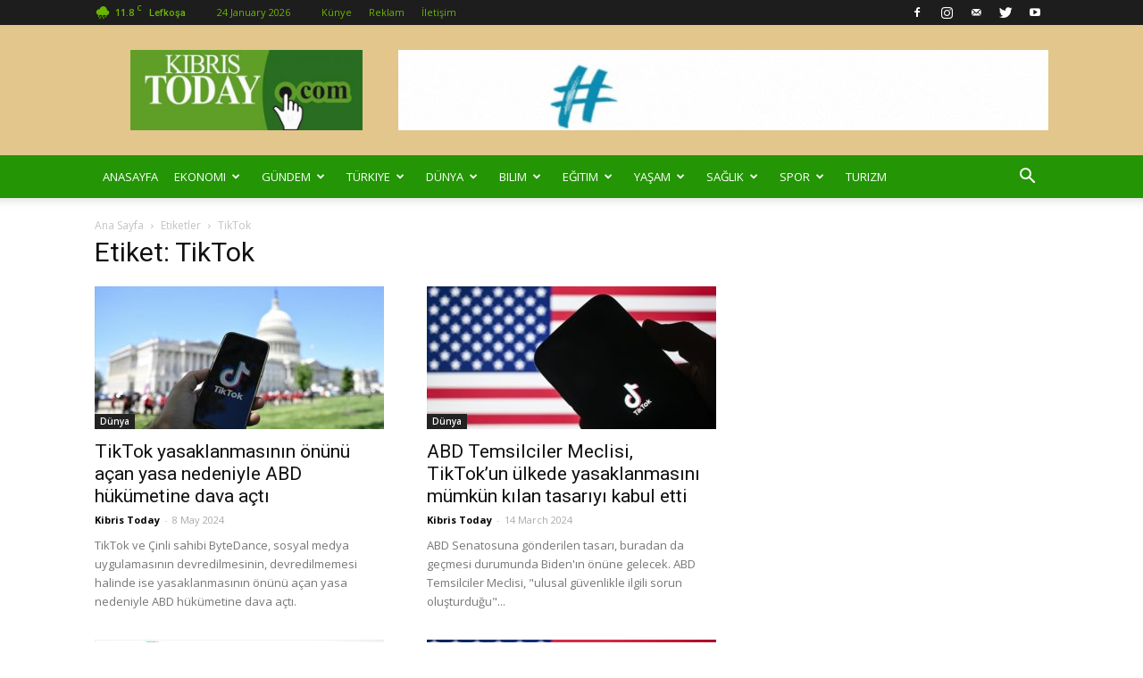

--- FILE ---
content_type: text/html; charset=UTF-8
request_url: https://kibristoday.com/tag/tiktok/
body_size: 47138
content:
<!doctype html >
<!--[if IE 8]>    <html class="ie8" lang="en"> <![endif]-->
<!--[if IE 9]>    <html class="ie9" lang="en"> <![endif]-->
<!--[if gt IE 8]><!--> <html lang="en-US"> <!--<![endif]-->
<head>
    <title>TikTok arşivleri - Kibris Today</title>
    <meta charset="UTF-8" />
    <meta name="viewport" content="width=device-width, initial-scale=1.0">
    <link rel="pingback" href="https://kibristoday.com/xmlrpc.php" />
    <meta name='robots' content='index, follow, max-image-preview:large, max-snippet:-1, max-video-preview:-1' />
<link rel="icon" type="image/png" href="/wp-content/uploads/2017/06/kibristodaylogo-300x104.jpg"><link rel="apple-touch-icon-precomposed" sizes="76x76" href="/wp-content/uploads/2017/06/kibristodaylogo.jpg"/><link rel="apple-touch-icon-precomposed" sizes="120x120" href="/wp-content/uploads/2017/06/kibristodaylogo.jpg"/><link rel="apple-touch-icon-precomposed" sizes="152x152" href="/wp-content/uploads/2017/06/kibristodaylogo.jpg"/><link rel="apple-touch-icon-precomposed" sizes="114x114" href="/wp-content/uploads/2017/06/kibristodaylogo.jpg"/><link rel="apple-touch-icon-precomposed" sizes="144x144" href="/wp-content/uploads/2017/06/kibristodaylogo.jpg"/>
	<!-- This site is optimized with the Yoast SEO plugin v23.8 - https://yoast.com/wordpress/plugins/seo/ -->
	<link rel="canonical" href="https://kibristoday.com/tag/tiktok/" />
	<meta property="og:locale" content="en_US" />
	<meta property="og:type" content="article" />
	<meta property="og:title" content="TikTok arşivleri - Kibris Today" />
	<meta property="og:url" content="https://kibristoday.com/tag/tiktok/" />
	<meta property="og:site_name" content="Kibris Today" />
	<meta property="og:image" content="https://kibristoday.com/wp-content/uploads/2020/07/482961_414492975306054_485762074_n-e1596583622165.jpg" />
	<meta property="og:image:width" content="245" />
	<meta property="og:image:height" content="96" />
	<meta property="og:image:type" content="image/jpeg" />
	<meta name="twitter:card" content="summary_large_image" />
	<meta name="twitter:site" content="@Kibristoday1" />
	<script type="application/ld+json" class="yoast-schema-graph">{"@context":"https://schema.org","@graph":[{"@type":"CollectionPage","@id":"https://kibristoday.com/tag/tiktok/","url":"https://kibristoday.com/tag/tiktok/","name":"TikTok arşivleri - Kibris Today","isPartOf":{"@id":"https://kibristoday.com/#website"},"primaryImageOfPage":{"@id":"https://kibristoday.com/tag/tiktok/#primaryimage"},"image":{"@id":"https://kibristoday.com/tag/tiktok/#primaryimage"},"thumbnailUrl":"https://kibristoday.com/wp-content/uploads/2024/05/thumbs_b_c_d9cabb9ac18dbf7e7f538ac3af1a955b.jpg","breadcrumb":{"@id":"https://kibristoday.com/tag/tiktok/#breadcrumb"},"inLanguage":"en-US"},{"@type":"ImageObject","inLanguage":"en-US","@id":"https://kibristoday.com/tag/tiktok/#primaryimage","url":"https://kibristoday.com/wp-content/uploads/2024/05/thumbs_b_c_d9cabb9ac18dbf7e7f538ac3af1a955b.jpg","contentUrl":"https://kibristoday.com/wp-content/uploads/2024/05/thumbs_b_c_d9cabb9ac18dbf7e7f538ac3af1a955b.jpg","width":864,"height":486,"caption":"TikTok"},{"@type":"BreadcrumbList","@id":"https://kibristoday.com/tag/tiktok/#breadcrumb","itemListElement":[{"@type":"ListItem","position":1,"name":"Home","item":"https://kibristoday.com/"},{"@type":"ListItem","position":2,"name":"TikTok"}]},{"@type":"WebSite","@id":"https://kibristoday.com/#website","url":"https://kibristoday.com/","name":"Kibris Today","description":"Kıbrıs Ekonomi Haber Sitesi","publisher":{"@id":"https://kibristoday.com/#organization"},"potentialAction":[{"@type":"SearchAction","target":{"@type":"EntryPoint","urlTemplate":"https://kibristoday.com/?s={search_term_string}"},"query-input":{"@type":"PropertyValueSpecification","valueRequired":true,"valueName":"search_term_string"}}],"inLanguage":"en-US"},{"@type":"Organization","@id":"https://kibristoday.com/#organization","name":"kibristoday","url":"https://kibristoday.com/","logo":{"@type":"ImageObject","inLanguage":"en-US","@id":"https://kibristoday.com/#/schema/logo/image/","url":"https://kibristoday.com/wp-content/uploads/2020/07/482961_414492975306054_485762074_n-e1596583622165.jpg","contentUrl":"https://kibristoday.com/wp-content/uploads/2020/07/482961_414492975306054_485762074_n-e1596583622165.jpg","width":245,"height":96,"caption":"kibristoday"},"image":{"@id":"https://kibristoday.com/#/schema/logo/image/"},"sameAs":["https://www.facebook.com/kibristoday","https://x.com/Kibristoday1","https://www.instagram.com/kibristoday/","https://www.youtube.com/channel/UCF6LWF325aPM36c2KcT0BLA?view_as=subscriber"]}]}</script>
	<!-- / Yoast SEO plugin. -->


<link rel='dns-prefetch' href='//stats.wp.com' />
<link href='https://fonts.gstatic.com' crossorigin='anonymous' rel='preconnect' />
<link rel="alternate" type="application/rss+xml" title="Kibris Today &raquo; Feed" href="https://kibristoday.com/feed/" />
<link rel="alternate" type="application/rss+xml" title="Kibris Today &raquo; Comments Feed" href="https://kibristoday.com/comments/feed/" />
<link rel="alternate" type="application/rss+xml" title="Kibris Today &raquo; TikTok Tag Feed" href="https://kibristoday.com/tag/tiktok/feed/" />
		<!-- This site uses the Google Analytics by MonsterInsights plugin v9.2.1 - Using Analytics tracking - https://www.monsterinsights.com/ -->
							<script src="//www.googletagmanager.com/gtag/js?id=G-1TQ1XS5LR8"  data-cfasync="false" data-wpfc-render="false" type="text/javascript" async></script>
			<script data-cfasync="false" data-wpfc-render="false" type="text/javascript">
				var mi_version = '9.2.1';
				var mi_track_user = true;
				var mi_no_track_reason = '';
								var MonsterInsightsDefaultLocations = {"page_location":"https:\/\/kibristoday.com\/tag\/tiktok\/"};
				if ( typeof MonsterInsightsPrivacyGuardFilter === 'function' ) {
					var MonsterInsightsLocations = (typeof MonsterInsightsExcludeQuery === 'object') ? MonsterInsightsPrivacyGuardFilter( MonsterInsightsExcludeQuery ) : MonsterInsightsPrivacyGuardFilter( MonsterInsightsDefaultLocations );
				} else {
					var MonsterInsightsLocations = (typeof MonsterInsightsExcludeQuery === 'object') ? MonsterInsightsExcludeQuery : MonsterInsightsDefaultLocations;
				}

								var disableStrs = [
										'ga-disable-G-1TQ1XS5LR8',
									];

				/* Function to detect opted out users */
				function __gtagTrackerIsOptedOut() {
					for (var index = 0; index < disableStrs.length; index++) {
						if (document.cookie.indexOf(disableStrs[index] + '=true') > -1) {
							return true;
						}
					}

					return false;
				}

				/* Disable tracking if the opt-out cookie exists. */
				if (__gtagTrackerIsOptedOut()) {
					for (var index = 0; index < disableStrs.length; index++) {
						window[disableStrs[index]] = true;
					}
				}

				/* Opt-out function */
				function __gtagTrackerOptout() {
					for (var index = 0; index < disableStrs.length; index++) {
						document.cookie = disableStrs[index] + '=true; expires=Thu, 31 Dec 2099 23:59:59 UTC; path=/';
						window[disableStrs[index]] = true;
					}
				}

				if ('undefined' === typeof gaOptout) {
					function gaOptout() {
						__gtagTrackerOptout();
					}
				}
								window.dataLayer = window.dataLayer || [];

				window.MonsterInsightsDualTracker = {
					helpers: {},
					trackers: {},
				};
				if (mi_track_user) {
					function __gtagDataLayer() {
						dataLayer.push(arguments);
					}

					function __gtagTracker(type, name, parameters) {
						if (!parameters) {
							parameters = {};
						}

						if (parameters.send_to) {
							__gtagDataLayer.apply(null, arguments);
							return;
						}

						if (type === 'event') {
														parameters.send_to = monsterinsights_frontend.v4_id;
							var hookName = name;
							if (typeof parameters['event_category'] !== 'undefined') {
								hookName = parameters['event_category'] + ':' + name;
							}

							if (typeof MonsterInsightsDualTracker.trackers[hookName] !== 'undefined') {
								MonsterInsightsDualTracker.trackers[hookName](parameters);
							} else {
								__gtagDataLayer('event', name, parameters);
							}
							
						} else {
							__gtagDataLayer.apply(null, arguments);
						}
					}

					__gtagTracker('js', new Date());
					__gtagTracker('set', {
						'developer_id.dZGIzZG': true,
											});
					if ( MonsterInsightsLocations.page_location ) {
						__gtagTracker('set', MonsterInsightsLocations);
					}
										__gtagTracker('config', 'G-1TQ1XS5LR8', {"forceSSL":"true","link_attribution":"true"} );
															window.gtag = __gtagTracker;										(function () {
						/* https://developers.google.com/analytics/devguides/collection/analyticsjs/ */
						/* ga and __gaTracker compatibility shim. */
						var noopfn = function () {
							return null;
						};
						var newtracker = function () {
							return new Tracker();
						};
						var Tracker = function () {
							return null;
						};
						var p = Tracker.prototype;
						p.get = noopfn;
						p.set = noopfn;
						p.send = function () {
							var args = Array.prototype.slice.call(arguments);
							args.unshift('send');
							__gaTracker.apply(null, args);
						};
						var __gaTracker = function () {
							var len = arguments.length;
							if (len === 0) {
								return;
							}
							var f = arguments[len - 1];
							if (typeof f !== 'object' || f === null || typeof f.hitCallback !== 'function') {
								if ('send' === arguments[0]) {
									var hitConverted, hitObject = false, action;
									if ('event' === arguments[1]) {
										if ('undefined' !== typeof arguments[3]) {
											hitObject = {
												'eventAction': arguments[3],
												'eventCategory': arguments[2],
												'eventLabel': arguments[4],
												'value': arguments[5] ? arguments[5] : 1,
											}
										}
									}
									if ('pageview' === arguments[1]) {
										if ('undefined' !== typeof arguments[2]) {
											hitObject = {
												'eventAction': 'page_view',
												'page_path': arguments[2],
											}
										}
									}
									if (typeof arguments[2] === 'object') {
										hitObject = arguments[2];
									}
									if (typeof arguments[5] === 'object') {
										Object.assign(hitObject, arguments[5]);
									}
									if ('undefined' !== typeof arguments[1].hitType) {
										hitObject = arguments[1];
										if ('pageview' === hitObject.hitType) {
											hitObject.eventAction = 'page_view';
										}
									}
									if (hitObject) {
										action = 'timing' === arguments[1].hitType ? 'timing_complete' : hitObject.eventAction;
										hitConverted = mapArgs(hitObject);
										__gtagTracker('event', action, hitConverted);
									}
								}
								return;
							}

							function mapArgs(args) {
								var arg, hit = {};
								var gaMap = {
									'eventCategory': 'event_category',
									'eventAction': 'event_action',
									'eventLabel': 'event_label',
									'eventValue': 'event_value',
									'nonInteraction': 'non_interaction',
									'timingCategory': 'event_category',
									'timingVar': 'name',
									'timingValue': 'value',
									'timingLabel': 'event_label',
									'page': 'page_path',
									'location': 'page_location',
									'title': 'page_title',
									'referrer' : 'page_referrer',
								};
								for (arg in args) {
																		if (!(!args.hasOwnProperty(arg) || !gaMap.hasOwnProperty(arg))) {
										hit[gaMap[arg]] = args[arg];
									} else {
										hit[arg] = args[arg];
									}
								}
								return hit;
							}

							try {
								f.hitCallback();
							} catch (ex) {
							}
						};
						__gaTracker.create = newtracker;
						__gaTracker.getByName = newtracker;
						__gaTracker.getAll = function () {
							return [];
						};
						__gaTracker.remove = noopfn;
						__gaTracker.loaded = true;
						window['__gaTracker'] = __gaTracker;
					})();
									} else {
										console.log("");
					(function () {
						function __gtagTracker() {
							return null;
						}

						window['__gtagTracker'] = __gtagTracker;
						window['gtag'] = __gtagTracker;
					})();
									}
			</script>
				<!-- / Google Analytics by MonsterInsights -->
		<link rel='stylesheet' id='wp-block-library-css' href='https://kibristoday.com/wp-includes/css/dist/block-library/style.min.css' type='text/css' media='all' />
<link rel='stylesheet' id='mediaelement-css' href='https://kibristoday.com/wp-includes/js/mediaelement/mediaelementplayer-legacy.min.css' type='text/css' media='all' />
<link rel='stylesheet' id='wp-mediaelement-css' href='https://kibristoday.com/wp-includes/js/mediaelement/wp-mediaelement.min.css' type='text/css' media='all' />
<style id='jetpack-sharing-buttons-style-inline-css' type='text/css'>
.jetpack-sharing-buttons__services-list{display:flex;flex-direction:row;flex-wrap:wrap;gap:0;list-style-type:none;margin:5px;padding:0}.jetpack-sharing-buttons__services-list.has-small-icon-size{font-size:12px}.jetpack-sharing-buttons__services-list.has-normal-icon-size{font-size:16px}.jetpack-sharing-buttons__services-list.has-large-icon-size{font-size:24px}.jetpack-sharing-buttons__services-list.has-huge-icon-size{font-size:36px}@media print{.jetpack-sharing-buttons__services-list{display:none!important}}.editor-styles-wrapper .wp-block-jetpack-sharing-buttons{gap:0;padding-inline-start:0}ul.jetpack-sharing-buttons__services-list.has-background{padding:1.25em 2.375em}
</style>
<style id='classic-theme-styles-inline-css' type='text/css'>
/*! This file is auto-generated */
.wp-block-button__link{color:#fff;background-color:#32373c;border-radius:9999px;box-shadow:none;text-decoration:none;padding:calc(.667em + 2px) calc(1.333em + 2px);font-size:1.125em}.wp-block-file__button{background:#32373c;color:#fff;text-decoration:none}
</style>
<style id='global-styles-inline-css' type='text/css'>
:root{--wp--preset--aspect-ratio--square: 1;--wp--preset--aspect-ratio--4-3: 4/3;--wp--preset--aspect-ratio--3-4: 3/4;--wp--preset--aspect-ratio--3-2: 3/2;--wp--preset--aspect-ratio--2-3: 2/3;--wp--preset--aspect-ratio--16-9: 16/9;--wp--preset--aspect-ratio--9-16: 9/16;--wp--preset--color--black: #000000;--wp--preset--color--cyan-bluish-gray: #abb8c3;--wp--preset--color--white: #ffffff;--wp--preset--color--pale-pink: #f78da7;--wp--preset--color--vivid-red: #cf2e2e;--wp--preset--color--luminous-vivid-orange: #ff6900;--wp--preset--color--luminous-vivid-amber: #fcb900;--wp--preset--color--light-green-cyan: #7bdcb5;--wp--preset--color--vivid-green-cyan: #00d084;--wp--preset--color--pale-cyan-blue: #8ed1fc;--wp--preset--color--vivid-cyan-blue: #0693e3;--wp--preset--color--vivid-purple: #9b51e0;--wp--preset--gradient--vivid-cyan-blue-to-vivid-purple: linear-gradient(135deg,rgba(6,147,227,1) 0%,rgb(155,81,224) 100%);--wp--preset--gradient--light-green-cyan-to-vivid-green-cyan: linear-gradient(135deg,rgb(122,220,180) 0%,rgb(0,208,130) 100%);--wp--preset--gradient--luminous-vivid-amber-to-luminous-vivid-orange: linear-gradient(135deg,rgba(252,185,0,1) 0%,rgba(255,105,0,1) 100%);--wp--preset--gradient--luminous-vivid-orange-to-vivid-red: linear-gradient(135deg,rgba(255,105,0,1) 0%,rgb(207,46,46) 100%);--wp--preset--gradient--very-light-gray-to-cyan-bluish-gray: linear-gradient(135deg,rgb(238,238,238) 0%,rgb(169,184,195) 100%);--wp--preset--gradient--cool-to-warm-spectrum: linear-gradient(135deg,rgb(74,234,220) 0%,rgb(151,120,209) 20%,rgb(207,42,186) 40%,rgb(238,44,130) 60%,rgb(251,105,98) 80%,rgb(254,248,76) 100%);--wp--preset--gradient--blush-light-purple: linear-gradient(135deg,rgb(255,206,236) 0%,rgb(152,150,240) 100%);--wp--preset--gradient--blush-bordeaux: linear-gradient(135deg,rgb(254,205,165) 0%,rgb(254,45,45) 50%,rgb(107,0,62) 100%);--wp--preset--gradient--luminous-dusk: linear-gradient(135deg,rgb(255,203,112) 0%,rgb(199,81,192) 50%,rgb(65,88,208) 100%);--wp--preset--gradient--pale-ocean: linear-gradient(135deg,rgb(255,245,203) 0%,rgb(182,227,212) 50%,rgb(51,167,181) 100%);--wp--preset--gradient--electric-grass: linear-gradient(135deg,rgb(202,248,128) 0%,rgb(113,206,126) 100%);--wp--preset--gradient--midnight: linear-gradient(135deg,rgb(2,3,129) 0%,rgb(40,116,252) 100%);--wp--preset--font-size--small: 13px;--wp--preset--font-size--medium: 20px;--wp--preset--font-size--large: 36px;--wp--preset--font-size--x-large: 42px;--wp--preset--spacing--20: 0.44rem;--wp--preset--spacing--30: 0.67rem;--wp--preset--spacing--40: 1rem;--wp--preset--spacing--50: 1.5rem;--wp--preset--spacing--60: 2.25rem;--wp--preset--spacing--70: 3.38rem;--wp--preset--spacing--80: 5.06rem;--wp--preset--shadow--natural: 6px 6px 9px rgba(0, 0, 0, 0.2);--wp--preset--shadow--deep: 12px 12px 50px rgba(0, 0, 0, 0.4);--wp--preset--shadow--sharp: 6px 6px 0px rgba(0, 0, 0, 0.2);--wp--preset--shadow--outlined: 6px 6px 0px -3px rgba(255, 255, 255, 1), 6px 6px rgba(0, 0, 0, 1);--wp--preset--shadow--crisp: 6px 6px 0px rgba(0, 0, 0, 1);}:where(.is-layout-flex){gap: 0.5em;}:where(.is-layout-grid){gap: 0.5em;}body .is-layout-flex{display: flex;}.is-layout-flex{flex-wrap: wrap;align-items: center;}.is-layout-flex > :is(*, div){margin: 0;}body .is-layout-grid{display: grid;}.is-layout-grid > :is(*, div){margin: 0;}:where(.wp-block-columns.is-layout-flex){gap: 2em;}:where(.wp-block-columns.is-layout-grid){gap: 2em;}:where(.wp-block-post-template.is-layout-flex){gap: 1.25em;}:where(.wp-block-post-template.is-layout-grid){gap: 1.25em;}.has-black-color{color: var(--wp--preset--color--black) !important;}.has-cyan-bluish-gray-color{color: var(--wp--preset--color--cyan-bluish-gray) !important;}.has-white-color{color: var(--wp--preset--color--white) !important;}.has-pale-pink-color{color: var(--wp--preset--color--pale-pink) !important;}.has-vivid-red-color{color: var(--wp--preset--color--vivid-red) !important;}.has-luminous-vivid-orange-color{color: var(--wp--preset--color--luminous-vivid-orange) !important;}.has-luminous-vivid-amber-color{color: var(--wp--preset--color--luminous-vivid-amber) !important;}.has-light-green-cyan-color{color: var(--wp--preset--color--light-green-cyan) !important;}.has-vivid-green-cyan-color{color: var(--wp--preset--color--vivid-green-cyan) !important;}.has-pale-cyan-blue-color{color: var(--wp--preset--color--pale-cyan-blue) !important;}.has-vivid-cyan-blue-color{color: var(--wp--preset--color--vivid-cyan-blue) !important;}.has-vivid-purple-color{color: var(--wp--preset--color--vivid-purple) !important;}.has-black-background-color{background-color: var(--wp--preset--color--black) !important;}.has-cyan-bluish-gray-background-color{background-color: var(--wp--preset--color--cyan-bluish-gray) !important;}.has-white-background-color{background-color: var(--wp--preset--color--white) !important;}.has-pale-pink-background-color{background-color: var(--wp--preset--color--pale-pink) !important;}.has-vivid-red-background-color{background-color: var(--wp--preset--color--vivid-red) !important;}.has-luminous-vivid-orange-background-color{background-color: var(--wp--preset--color--luminous-vivid-orange) !important;}.has-luminous-vivid-amber-background-color{background-color: var(--wp--preset--color--luminous-vivid-amber) !important;}.has-light-green-cyan-background-color{background-color: var(--wp--preset--color--light-green-cyan) !important;}.has-vivid-green-cyan-background-color{background-color: var(--wp--preset--color--vivid-green-cyan) !important;}.has-pale-cyan-blue-background-color{background-color: var(--wp--preset--color--pale-cyan-blue) !important;}.has-vivid-cyan-blue-background-color{background-color: var(--wp--preset--color--vivid-cyan-blue) !important;}.has-vivid-purple-background-color{background-color: var(--wp--preset--color--vivid-purple) !important;}.has-black-border-color{border-color: var(--wp--preset--color--black) !important;}.has-cyan-bluish-gray-border-color{border-color: var(--wp--preset--color--cyan-bluish-gray) !important;}.has-white-border-color{border-color: var(--wp--preset--color--white) !important;}.has-pale-pink-border-color{border-color: var(--wp--preset--color--pale-pink) !important;}.has-vivid-red-border-color{border-color: var(--wp--preset--color--vivid-red) !important;}.has-luminous-vivid-orange-border-color{border-color: var(--wp--preset--color--luminous-vivid-orange) !important;}.has-luminous-vivid-amber-border-color{border-color: var(--wp--preset--color--luminous-vivid-amber) !important;}.has-light-green-cyan-border-color{border-color: var(--wp--preset--color--light-green-cyan) !important;}.has-vivid-green-cyan-border-color{border-color: var(--wp--preset--color--vivid-green-cyan) !important;}.has-pale-cyan-blue-border-color{border-color: var(--wp--preset--color--pale-cyan-blue) !important;}.has-vivid-cyan-blue-border-color{border-color: var(--wp--preset--color--vivid-cyan-blue) !important;}.has-vivid-purple-border-color{border-color: var(--wp--preset--color--vivid-purple) !important;}.has-vivid-cyan-blue-to-vivid-purple-gradient-background{background: var(--wp--preset--gradient--vivid-cyan-blue-to-vivid-purple) !important;}.has-light-green-cyan-to-vivid-green-cyan-gradient-background{background: var(--wp--preset--gradient--light-green-cyan-to-vivid-green-cyan) !important;}.has-luminous-vivid-amber-to-luminous-vivid-orange-gradient-background{background: var(--wp--preset--gradient--luminous-vivid-amber-to-luminous-vivid-orange) !important;}.has-luminous-vivid-orange-to-vivid-red-gradient-background{background: var(--wp--preset--gradient--luminous-vivid-orange-to-vivid-red) !important;}.has-very-light-gray-to-cyan-bluish-gray-gradient-background{background: var(--wp--preset--gradient--very-light-gray-to-cyan-bluish-gray) !important;}.has-cool-to-warm-spectrum-gradient-background{background: var(--wp--preset--gradient--cool-to-warm-spectrum) !important;}.has-blush-light-purple-gradient-background{background: var(--wp--preset--gradient--blush-light-purple) !important;}.has-blush-bordeaux-gradient-background{background: var(--wp--preset--gradient--blush-bordeaux) !important;}.has-luminous-dusk-gradient-background{background: var(--wp--preset--gradient--luminous-dusk) !important;}.has-pale-ocean-gradient-background{background: var(--wp--preset--gradient--pale-ocean) !important;}.has-electric-grass-gradient-background{background: var(--wp--preset--gradient--electric-grass) !important;}.has-midnight-gradient-background{background: var(--wp--preset--gradient--midnight) !important;}.has-small-font-size{font-size: var(--wp--preset--font-size--small) !important;}.has-medium-font-size{font-size: var(--wp--preset--font-size--medium) !important;}.has-large-font-size{font-size: var(--wp--preset--font-size--large) !important;}.has-x-large-font-size{font-size: var(--wp--preset--font-size--x-large) !important;}
:where(.wp-block-post-template.is-layout-flex){gap: 1.25em;}:where(.wp-block-post-template.is-layout-grid){gap: 1.25em;}
:where(.wp-block-columns.is-layout-flex){gap: 2em;}:where(.wp-block-columns.is-layout-grid){gap: 2em;}
:root :where(.wp-block-pullquote){font-size: 1.5em;line-height: 1.6;}
</style>
<link rel='stylesheet' id='contact-form-7-css' href='https://kibristoday.com/wp-content/plugins/contact-form-7/includes/css/styles.css' type='text/css' media='all' />
<link rel='stylesheet' id='ppress-frontend-css' href='https://kibristoday.com/wp-content/plugins/wp-user-avatar/assets/css/frontend.min.css' type='text/css' media='all' />
<link rel='stylesheet' id='ppress-flatpickr-css' href='https://kibristoday.com/wp-content/plugins/wp-user-avatar/assets/flatpickr/flatpickr.min.css' type='text/css' media='all' />
<link rel='stylesheet' id='ppress-select2-css' href='https://kibristoday.com/wp-content/plugins/wp-user-avatar/assets/select2/select2.min.css' type='text/css' media='all' />
<link rel='stylesheet' id='td_live_css_frontend-css' href='https://kibristoday.com/wp-content/plugins/td-composer/css-live/assets/css/td_live_css_frontend.css' type='text/css' media='all' />
<link rel='stylesheet' id='google-fonts-style-css' href='https://fonts.googleapis.com/css?family=Open+Sans%3A300italic%2C400%2C400italic%2C600%2C600italic%2C700%7CRoboto%3A300%2C400%2C400italic%2C500%2C500italic%2C700%2C900&#038;ver=8.0' type='text/css' media='all' />
<link rel='stylesheet' id='td-theme-css' href='https://kibristoday.com/wp-content/themes/Newspaper/style.css' type='text/css' media='all' />
<style id='rocket-lazyload-inline-css' type='text/css'>
.rll-youtube-player{position:relative;padding-bottom:56.23%;height:0;overflow:hidden;max-width:100%;}.rll-youtube-player:focus-within{outline: 2px solid currentColor;outline-offset: 5px;}.rll-youtube-player iframe{position:absolute;top:0;left:0;width:100%;height:100%;z-index:100;background:0 0}.rll-youtube-player img{bottom:0;display:block;left:0;margin:auto;max-width:100%;width:100%;position:absolute;right:0;top:0;border:none;height:auto;-webkit-transition:.4s all;-moz-transition:.4s all;transition:.4s all}.rll-youtube-player img:hover{-webkit-filter:brightness(75%)}.rll-youtube-player .play{height:100%;width:100%;left:0;top:0;position:absolute;background:url(https://kibristoday.com/wp-content/plugins/rocket-lazy-load/assets/img/youtube.png) no-repeat center;background-color: transparent !important;cursor:pointer;border:none;}
</style>
<script type="text/javascript" src="https://kibristoday.com/wp-content/plugins/google-analytics-for-wordpress/assets/js/frontend-gtag.min.js" id="monsterinsights-frontend-script-js" async="async" data-wp-strategy="async"></script>
<script data-cfasync="false" data-wpfc-render="false" type="text/javascript" id='monsterinsights-frontend-script-js-extra'>/* <![CDATA[ */
var monsterinsights_frontend = {"js_events_tracking":"true","download_extensions":"doc,pdf,ppt,zip,xls,docx,pptx,xlsx","inbound_paths":"[{\"path\":\"\\\/go\\\/\",\"label\":\"affiliate\"},{\"path\":\"\\\/recommend\\\/\",\"label\":\"affiliate\"}]","home_url":"https:\/\/kibristoday.com","hash_tracking":"false","v4_id":"G-1TQ1XS5LR8"};/* ]]> */
</script>
<script type="text/javascript" src="https://kibristoday.com/wp-includes/js/jquery/jquery.min.js" id="jquery-core-js"></script>
<script type="text/javascript" src="https://kibristoday.com/wp-includes/js/jquery/jquery-migrate.min.js" id="jquery-migrate-js"></script>
<script type="text/javascript" src="https://kibristoday.com/wp-content/plugins/wp-user-avatar/assets/flatpickr/flatpickr.min.js" id="ppress-flatpickr-js"></script>
<script type="text/javascript" src="https://kibristoday.com/wp-content/plugins/wp-user-avatar/assets/select2/select2.min.js" id="ppress-select2-js"></script>
<link rel="https://api.w.org/" href="https://kibristoday.com/wp-json/" /><link rel="alternate" title="JSON" type="application/json" href="https://kibristoday.com/wp-json/wp/v2/tags/11420" /><link rel="EditURI" type="application/rsd+xml" title="RSD" href="https://kibristoday.com/xmlrpc.php?rsd" />
<meta name="generator" content="WordPress 6.7" />
	<style>img#wpstats{display:none}</style>
		<!-- Analytics by WP Statistics v14.10.3 - https://wp-statistics.com -->
	<style id="tdw-css-placeholder"></style>			<script>
				window.tdwGlobal = {"adminUrl":"https:\/\/kibristoday.com\/wp-admin\/","wpRestNonce":"68e2f8a949","wpRestUrl":"https:\/\/kibristoday.com\/wp-json\/","permalinkStructure":"\/%post_id%\/"};
			</script>
			<!--[if lt IE 9]><script src="https://html5shim.googlecode.com/svn/trunk/html5.js"></script><![endif]-->
    
<!-- JS generated by theme -->

<script>
    
    

	    var tdBlocksArray = []; //here we store all the items for the current page

	    //td_block class - each ajax block uses a object of this class for requests
	    function tdBlock() {
		    this.id = '';
		    this.block_type = 1; //block type id (1-234 etc)
		    this.atts = '';
		    this.td_column_number = '';
		    this.td_current_page = 1; //
		    this.post_count = 0; //from wp
		    this.found_posts = 0; //from wp
		    this.max_num_pages = 0; //from wp
		    this.td_filter_value = ''; //current live filter value
		    this.is_ajax_running = false;
		    this.td_user_action = ''; // load more or infinite loader (used by the animation)
		    this.header_color = '';
		    this.ajax_pagination_infinite_stop = ''; //show load more at page x
	    }


        // td_js_generator - mini detector
        (function(){
            var htmlTag = document.getElementsByTagName("html")[0];

            if ( navigator.userAgent.indexOf("MSIE 10.0") > -1 ) {
                htmlTag.className += ' ie10';
            }

            if ( !!navigator.userAgent.match(/Trident.*rv\:11\./) ) {
                htmlTag.className += ' ie11';
            }

            if ( /(iPad|iPhone|iPod)/g.test(navigator.userAgent) ) {
                htmlTag.className += ' td-md-is-ios';
            }

            var user_agent = navigator.userAgent.toLowerCase();
            if ( user_agent.indexOf("android") > -1 ) {
                htmlTag.className += ' td-md-is-android';
            }

            if ( -1 !== navigator.userAgent.indexOf('Mac OS X')  ) {
                htmlTag.className += ' td-md-is-os-x';
            }

            if ( /chrom(e|ium)/.test(navigator.userAgent.toLowerCase()) ) {
               htmlTag.className += ' td-md-is-chrome';
            }

            if ( -1 !== navigator.userAgent.indexOf('Firefox') ) {
                htmlTag.className += ' td-md-is-firefox';
            }

            if ( -1 !== navigator.userAgent.indexOf('Safari') && -1 === navigator.userAgent.indexOf('Chrome') ) {
                htmlTag.className += ' td-md-is-safari';
            }

            if( -1 !== navigator.userAgent.indexOf('IEMobile') ){
                htmlTag.className += ' td-md-is-iemobile';
            }

        })();




        var tdLocalCache = {};

        ( function () {
            "use strict";

            tdLocalCache = {
                data: {},
                remove: function (resource_id) {
                    delete tdLocalCache.data[resource_id];
                },
                exist: function (resource_id) {
                    return tdLocalCache.data.hasOwnProperty(resource_id) && tdLocalCache.data[resource_id] !== null;
                },
                get: function (resource_id) {
                    return tdLocalCache.data[resource_id];
                },
                set: function (resource_id, cachedData) {
                    tdLocalCache.remove(resource_id);
                    tdLocalCache.data[resource_id] = cachedData;
                }
            };
        })();

    
    
var td_viewport_interval_list=[{"limitBottom":767,"sidebarWidth":228},{"limitBottom":1018,"sidebarWidth":300},{"limitBottom":1140,"sidebarWidth":324}];
var td_ajax_url="https:\/\/kibristoday.com\/wp-admin\/admin-ajax.php?td_theme_name=Newspaper&v=8.0";
var td_get_template_directory_uri="https:\/\/kibristoday.com\/wp-content\/themes\/Newspaper";
var tds_snap_menu="";
var tds_logo_on_sticky="";
var tds_header_style="";
var td_please_wait="L\u00fctfen Bekleyin...";
var td_email_user_pass_incorrect="Kullan\u0131c\u0131 ad\u0131 veya \u015fifre yanl\u0131\u015f!";
var td_email_user_incorrect="Email veya kullan\u0131c\u0131 ad\u0131 yanl\u0131\u015f!";
var td_email_incorrect="Email yanl\u0131\u015f!";
var tds_more_articles_on_post_enable="show";
var tds_more_articles_on_post_time_to_wait="1";
var tds_more_articles_on_post_pages_distance_from_top=0;
var tds_theme_color_site_wide="#5ea028";
var tds_smart_sidebar="enabled";
var tdThemeName="Newspaper";
var td_magnific_popup_translation_tPrev="\u00d6nceki (Sol ok tu\u015fu)";
var td_magnific_popup_translation_tNext="Sonraki (Sa\u011f ok tu\u015fu)";
var td_magnific_popup_translation_tCounter="%curr% \/ %total%";
var td_magnific_popup_translation_ajax_tError="%url% linkindeki i\u00e7erik y\u00fcklenemedi.";
var td_magnific_popup_translation_image_tError="%curr% nolu imaj y\u00fcklenemedi.";
var td_ad_background_click_link="";
var td_ad_background_click_target="";
</script>


<!-- Header style compiled by theme -->

<style>
    

body {
	background-color:#ffffff;
}
.td-header-wrap .black-menu .sf-menu > .current-menu-item > a,
    .td-header-wrap .black-menu .sf-menu > .current-menu-ancestor > a,
    .td-header-wrap .black-menu .sf-menu > .current-category-ancestor > a,
    .td-header-wrap .black-menu .sf-menu > li > a:hover,
    .td-header-wrap .black-menu .sf-menu > .sfHover > a,
    .td-header-style-12 .td-header-menu-wrap-full,
    .sf-menu > .current-menu-item > a:after,
    .sf-menu > .current-menu-ancestor > a:after,
    .sf-menu > .current-category-ancestor > a:after,
    .sf-menu > li:hover > a:after,
    .sf-menu > .sfHover > a:after,
    .td-header-style-12 .td-affix,
    .header-search-wrap .td-drop-down-search:after,
    .header-search-wrap .td-drop-down-search .btn:hover,
    input[type=submit]:hover,
    .td-read-more a,
    .td-post-category:hover,
    .td-grid-style-1.td-hover-1 .td-big-grid-post:hover .td-post-category,
    .td-grid-style-5.td-hover-1 .td-big-grid-post:hover .td-post-category,
    .td_top_authors .td-active .td-author-post-count,
    .td_top_authors .td-active .td-author-comments-count,
    .td_top_authors .td_mod_wrap:hover .td-author-post-count,
    .td_top_authors .td_mod_wrap:hover .td-author-comments-count,
    .td-404-sub-sub-title a:hover,
    .td-search-form-widget .wpb_button:hover,
    .td-rating-bar-wrap div,
    .td_category_template_3 .td-current-sub-category,
    .dropcap,
    .td_wrapper_video_playlist .td_video_controls_playlist_wrapper,
    .wpb_default,
    .wpb_default:hover,
    .td-left-smart-list:hover,
    .td-right-smart-list:hover,
    .woocommerce-checkout .woocommerce input.button:hover,
    .woocommerce-page .woocommerce a.button:hover,
    .woocommerce-account div.woocommerce .button:hover,
    #bbpress-forums button:hover,
    .bbp_widget_login .button:hover,
    .td-footer-wrapper .td-post-category,
    .td-footer-wrapper .widget_product_search input[type="submit"]:hover,
    .woocommerce .product a.button:hover,
    .woocommerce .product #respond input#submit:hover,
    .woocommerce .checkout input#place_order:hover,
    .woocommerce .woocommerce.widget .button:hover,
    .single-product .product .summary .cart .button:hover,
    .woocommerce-cart .woocommerce table.cart .button:hover,
    .woocommerce-cart .woocommerce .shipping-calculator-form .button:hover,
    .td-next-prev-wrap a:hover,
    .td-load-more-wrap a:hover,
    .td-post-small-box a:hover,
    .page-nav .current,
    .page-nav:first-child > div,
    .td_category_template_8 .td-category-header .td-category a.td-current-sub-category,
    .td_category_template_4 .td-category-siblings .td-category a:hover,
    #bbpress-forums .bbp-pagination .current,
    #bbpress-forums #bbp-single-user-details #bbp-user-navigation li.current a,
    .td-theme-slider:hover .slide-meta-cat a,
    a.vc_btn-black:hover,
    .td-trending-now-wrapper:hover .td-trending-now-title,
    .td-scroll-up,
    .td-smart-list-button:hover,
    .td-weather-information:before,
    .td-weather-week:before,
    .td_block_exchange .td-exchange-header:before,
    .td_block_big_grid_9.td-grid-style-1 .td-post-category,
    .td_block_big_grid_9.td-grid-style-5 .td-post-category,
    .td-grid-style-6.td-hover-1 .td-module-thumb:after,
    .td-pulldown-syle-2 .td-subcat-dropdown ul:after,
    .td_block_template_9 .td-block-title:after,
    .td_block_template_15 .td-block-title:before {
        background-color: #5ea028;
    }

    .global-block-template-4 .td-related-title .td-cur-simple-item:before {
        border-color: #5ea028 transparent transparent transparent !important;
    }

    .woocommerce .woocommerce-message .button:hover,
    .woocommerce .woocommerce-error .button:hover,
    .woocommerce .woocommerce-info .button:hover,
    .global-block-template-4 .td-related-title .td-cur-simple-item,
    .global-block-template-3 .td-related-title .td-cur-simple-item,
    .global-block-template-9 .td-related-title:after {
        background-color: #5ea028 !important;
    }

    .woocommerce .product .onsale,
    .woocommerce.widget .ui-slider .ui-slider-handle {
        background: none #5ea028;
    }

    .woocommerce.widget.widget_layered_nav_filters ul li a {
        background: none repeat scroll 0 0 #5ea028 !important;
    }

    a,
    cite a:hover,
    .td_mega_menu_sub_cats .cur-sub-cat,
    .td-mega-span h3 a:hover,
    .td_mod_mega_menu:hover .entry-title a,
    .header-search-wrap .result-msg a:hover,
    .top-header-menu li a:hover,
    .top-header-menu .current-menu-item > a,
    .top-header-menu .current-menu-ancestor > a,
    .top-header-menu .current-category-ancestor > a,
    .td-social-icon-wrap > a:hover,
    .td-header-sp-top-widget .td-social-icon-wrap a:hover,
    .td-page-content blockquote p,
    .td-post-content blockquote p,
    .mce-content-body blockquote p,
    .comment-content blockquote p,
    .wpb_text_column blockquote p,
    .td_block_text_with_title blockquote p,
    .td_module_wrap:hover .entry-title a,
    .td-subcat-filter .td-subcat-list a:hover,
    .td-subcat-filter .td-subcat-dropdown a:hover,
    .td_quote_on_blocks,
    .dropcap2,
    .dropcap3,
    .td_top_authors .td-active .td-authors-name a,
    .td_top_authors .td_mod_wrap:hover .td-authors-name a,
    .td-post-next-prev-content a:hover,
    .author-box-wrap .td-author-social a:hover,
    .td-author-name a:hover,
    .td-author-url a:hover,
    .td_mod_related_posts:hover h3 > a,
    .td-post-template-11 .td-related-title .td-related-left:hover,
    .td-post-template-11 .td-related-title .td-related-right:hover,
    .td-post-template-11 .td-related-title .td-cur-simple-item,
    .td-post-template-11 .td_block_related_posts .td-next-prev-wrap a:hover,
    .comment-reply-link:hover,
    .logged-in-as a:hover,
    #cancel-comment-reply-link:hover,
    .td-search-query,
    .td-category-header .td-pulldown-category-filter-link:hover,
    .td-category-siblings .td-subcat-dropdown a:hover,
    .td-category-siblings .td-subcat-dropdown a.td-current-sub-category,
    .widget a:hover,
    .td_wp_recentcomments a:hover,
    .archive .widget_archive .current,
    .archive .widget_archive .current a,
    .widget_calendar tfoot a:hover,
    .woocommerce a.added_to_cart:hover,
    .woocommerce-account .woocommerce-MyAccount-navigation a:hover,
    #bbpress-forums li.bbp-header .bbp-reply-content span a:hover,
    #bbpress-forums .bbp-forum-freshness a:hover,
    #bbpress-forums .bbp-topic-freshness a:hover,
    #bbpress-forums .bbp-forums-list li a:hover,
    #bbpress-forums .bbp-forum-title:hover,
    #bbpress-forums .bbp-topic-permalink:hover,
    #bbpress-forums .bbp-topic-started-by a:hover,
    #bbpress-forums .bbp-topic-started-in a:hover,
    #bbpress-forums .bbp-body .super-sticky li.bbp-topic-title .bbp-topic-permalink,
    #bbpress-forums .bbp-body .sticky li.bbp-topic-title .bbp-topic-permalink,
    .widget_display_replies .bbp-author-name,
    .widget_display_topics .bbp-author-name,
    .footer-text-wrap .footer-email-wrap a,
    .td-subfooter-menu li a:hover,
    .footer-social-wrap a:hover,
    a.vc_btn-black:hover,
    .td-smart-list-dropdown-wrap .td-smart-list-button:hover,
    .td_module_17 .td-read-more a:hover,
    .td_module_18 .td-read-more a:hover,
    .td_module_19 .td-post-author-name a:hover,
    .td-instagram-user a,
    .td-pulldown-syle-2 .td-subcat-dropdown:hover .td-subcat-more span,
    .td-pulldown-syle-2 .td-subcat-dropdown:hover .td-subcat-more i,
    .td-pulldown-syle-3 .td-subcat-dropdown:hover .td-subcat-more span,
    .td-pulldown-syle-3 .td-subcat-dropdown:hover .td-subcat-more i,
    .td-block-title-wrap .td-wrapper-pulldown-filter .td-pulldown-filter-display-option:hover,
    .td-block-title-wrap .td-wrapper-pulldown-filter .td-pulldown-filter-display-option:hover i,
    .td-block-title-wrap .td-wrapper-pulldown-filter .td-pulldown-filter-link:hover,
    .td-block-title-wrap .td-wrapper-pulldown-filter .td-pulldown-filter-item .td-cur-simple-item,
    .global-block-template-2 .td-related-title .td-cur-simple-item,
    .global-block-template-5 .td-related-title .td-cur-simple-item,
    .global-block-template-6 .td-related-title .td-cur-simple-item,
    .global-block-template-7 .td-related-title .td-cur-simple-item,
    .global-block-template-8 .td-related-title .td-cur-simple-item,
    .global-block-template-9 .td-related-title .td-cur-simple-item,
    .global-block-template-10 .td-related-title .td-cur-simple-item,
    .global-block-template-11 .td-related-title .td-cur-simple-item,
    .global-block-template-12 .td-related-title .td-cur-simple-item,
    .global-block-template-13 .td-related-title .td-cur-simple-item,
    .global-block-template-14 .td-related-title .td-cur-simple-item,
    .global-block-template-15 .td-related-title .td-cur-simple-item,
    .global-block-template-16 .td-related-title .td-cur-simple-item,
    .global-block-template-17 .td-related-title .td-cur-simple-item,
    .td-theme-wrap .sf-menu ul .td-menu-item > a:hover,
    .td-theme-wrap .sf-menu ul .sfHover > a,
    .td-theme-wrap .sf-menu ul .current-menu-ancestor > a,
    .td-theme-wrap .sf-menu ul .current-category-ancestor > a,
    .td-theme-wrap .sf-menu ul .current-menu-item > a,
     .td_outlined_btn {
        color: #5ea028;
    }

    a.vc_btn-black.vc_btn_square_outlined:hover,
    a.vc_btn-black.vc_btn_outlined:hover,
    .td-mega-menu-page .wpb_content_element ul li a:hover,
     .td-theme-wrap .td-aj-search-results .td_module_wrap:hover .entry-title a,
    .td-theme-wrap .header-search-wrap .result-msg a:hover {
        color: #5ea028 !important;
    }

    .td-next-prev-wrap a:hover,
    .td-load-more-wrap a:hover,
    .td-post-small-box a:hover,
    .page-nav .current,
    .page-nav:first-child > div,
    .td_category_template_8 .td-category-header .td-category a.td-current-sub-category,
    .td_category_template_4 .td-category-siblings .td-category a:hover,
    #bbpress-forums .bbp-pagination .current,
    .post .td_quote_box,
    .page .td_quote_box,
    a.vc_btn-black:hover,
    .td_block_template_5 .td-block-title > *,
     .td_outlined_btn {
        border-color: #5ea028;
    }

    .td_wrapper_video_playlist .td_video_currently_playing:after {
        border-color: #5ea028 !important;
    }

    .header-search-wrap .td-drop-down-search:before {
        border-color: transparent transparent #5ea028 transparent;
    }

    .block-title > span,
    .block-title > a,
    .block-title > label,
    .widgettitle,
    .widgettitle:after,
    .td-trending-now-title,
    .td-trending-now-wrapper:hover .td-trending-now-title,
    .wpb_tabs li.ui-tabs-active a,
    .wpb_tabs li:hover a,
    .vc_tta-container .vc_tta-color-grey.vc_tta-tabs-position-top.vc_tta-style-classic .vc_tta-tabs-container .vc_tta-tab.vc_active > a,
    .vc_tta-container .vc_tta-color-grey.vc_tta-tabs-position-top.vc_tta-style-classic .vc_tta-tabs-container .vc_tta-tab:hover > a,
    .td_block_template_1 .td-related-title .td-cur-simple-item,
    .woocommerce .product .products h2:not(.woocommerce-loop-product__title),
    .td-subcat-filter .td-subcat-dropdown:hover .td-subcat-more, 
     .td_3D_btn,
    .td_shadow_btn,
    .td_default_btn,
    .td_round_btn, 
    .td_outlined_btn:hover {
    	background-color: #5ea028;
    }

    .woocommerce div.product .woocommerce-tabs ul.tabs li.active {
    	background-color: #5ea028 !important;
    }

    .block-title,
    .td_block_template_1 .td-related-title,
    .wpb_tabs .wpb_tabs_nav,
    .vc_tta-container .vc_tta-color-grey.vc_tta-tabs-position-top.vc_tta-style-classic .vc_tta-tabs-container,
    .woocommerce div.product .woocommerce-tabs ul.tabs:before {
        border-color: #5ea028;
    }
    .td_block_wrap .td-subcat-item a.td-cur-simple-item {
	    color: #5ea028;
	}


    
    .td-grid-style-4 .entry-title
    {
        background-color: rgba(94, 160, 40, 0.7);
    }

    
    .block-title > span,
    .block-title > span > a,
    .block-title > a,
    .block-title > label,
    .widgettitle,
    .widgettitle:after,
    .td-trending-now-title,
    .td-trending-now-wrapper:hover .td-trending-now-title,
    .wpb_tabs li.ui-tabs-active a,
    .wpb_tabs li:hover a,
    .vc_tta-container .vc_tta-color-grey.vc_tta-tabs-position-top.vc_tta-style-classic .vc_tta-tabs-container .vc_tta-tab.vc_active > a,
    .vc_tta-container .vc_tta-color-grey.vc_tta-tabs-position-top.vc_tta-style-classic .vc_tta-tabs-container .vc_tta-tab:hover > a,
    .td_block_template_1 .td-related-title .td-cur-simple-item,
    .woocommerce .product .products h2:not(.woocommerce-loop-product__title),
    .td-subcat-filter .td-subcat-dropdown:hover .td-subcat-more,
    .td-weather-information:before,
    .td-weather-week:before,
    .td_block_exchange .td-exchange-header:before,
    .td-theme-wrap .td_block_template_3 .td-block-title > *,
    .td-theme-wrap .td_block_template_4 .td-block-title > *,
    .td-theme-wrap .td_block_template_7 .td-block-title > *,
    .td-theme-wrap .td_block_template_9 .td-block-title:after,
    .td-theme-wrap .td_block_template_10 .td-block-title::before,
    .td-theme-wrap .td_block_template_11 .td-block-title::before,
    .td-theme-wrap .td_block_template_11 .td-block-title::after,
    .td-theme-wrap .td_block_template_14 .td-block-title,
    .td-theme-wrap .td_block_template_15 .td-block-title:before,
    .td-theme-wrap .td_block_template_17 .td-block-title:before {
        background-color: #ff0000;
    }

    .woocommerce div.product .woocommerce-tabs ul.tabs li.active {
    	background-color: #ff0000 !important;
    }

    .block-title,
    .td_block_template_1 .td-related-title,
    .wpb_tabs .wpb_tabs_nav,
    .vc_tta-container .vc_tta-color-grey.vc_tta-tabs-position-top.vc_tta-style-classic .vc_tta-tabs-container,
    .woocommerce div.product .woocommerce-tabs ul.tabs:before,
    .td-theme-wrap .td_block_template_5 .td-block-title > *,
    .td-theme-wrap .td_block_template_17 .td-block-title,
    .td-theme-wrap .td_block_template_17 .td-block-title::before {
        border-color: #ff0000;
    }

    .td-theme-wrap .td_block_template_4 .td-block-title > *:before,
    .td-theme-wrap .td_block_template_17 .td-block-title::after {
        border-color: #ff0000 transparent transparent transparent;
    }

    
    .td-theme-wrap .block-title > span,
    .td-theme-wrap .block-title > span > a,
    .td-theme-wrap .widget_rss .block-title .rsswidget,
    .td-theme-wrap .block-title > a,
    .widgettitle,
    .widgettitle > a,
    .td-trending-now-title,
    .wpb_tabs li.ui-tabs-active a,
    .wpb_tabs li:hover a,
    .vc_tta-container .vc_tta-color-grey.vc_tta-tabs-position-top.vc_tta-style-classic .vc_tta-tabs-container .vc_tta-tab.vc_active > a,
    .vc_tta-container .vc_tta-color-grey.vc_tta-tabs-position-top.vc_tta-style-classic .vc_tta-tabs-container .vc_tta-tab:hover > a,
    .td-related-title .td-cur-simple-item,
    .woocommerce div.product .woocommerce-tabs ul.tabs li.active,
    .woocommerce .product .products h2:not(.woocommerce-loop-product__title),
    .td-theme-wrap .td_block_template_2 .td-block-title > *,
    .td-theme-wrap .td_block_template_3 .td-block-title > *,
    .td-theme-wrap .td_block_template_4 .td-block-title > *,
    .td-theme-wrap .td_block_template_5 .td-block-title > *,
    .td-theme-wrap .td_block_template_6 .td-block-title > *,
    .td-theme-wrap .td_block_template_6 .td-block-title:before,
    .td-theme-wrap .td_block_template_7 .td-block-title > *,
    .td-theme-wrap .td_block_template_8 .td-block-title > *,
    .td-theme-wrap .td_block_template_9 .td-block-title > *,
    .td-theme-wrap .td_block_template_10 .td-block-title > *,
    .td-theme-wrap .td_block_template_11 .td-block-title > *,
    .td-theme-wrap .td_block_template_12 .td-block-title > *,
    .td-theme-wrap .td_block_template_13 .td-block-title > span,
    .td-theme-wrap .td_block_template_13 .td-block-title > a,
    .td-theme-wrap .td_block_template_14 .td-block-title > *,
    .td-theme-wrap .td_block_template_14 .td-block-title-wrap .td-wrapper-pulldown-filter .td-pulldown-filter-display-option,
    .td-theme-wrap .td_block_template_14 .td-block-title-wrap .td-wrapper-pulldown-filter .td-pulldown-filter-display-option i,
    .td-theme-wrap .td_block_template_14 .td-block-title-wrap .td-wrapper-pulldown-filter .td-pulldown-filter-display-option:hover,
    .td-theme-wrap .td_block_template_14 .td-block-title-wrap .td-wrapper-pulldown-filter .td-pulldown-filter-display-option:hover i,
    .td-theme-wrap .td_block_template_15 .td-block-title > *,
    .td-theme-wrap .td_block_template_15 .td-block-title-wrap .td-wrapper-pulldown-filter,
    .td-theme-wrap .td_block_template_15 .td-block-title-wrap .td-wrapper-pulldown-filter i,
    .td-theme-wrap .td_block_template_16 .td-block-title > *,
    .td-theme-wrap .td_block_template_17 .td-block-title > * {
    	color: #0a0a0a;
    }


    
    .td-header-wrap .td-header-top-menu-full,
    .td-header-wrap .top-header-menu .sub-menu {
        background-color: rgba(10,10,10,0.92);
    }
    .td-header-style-8 .td-header-top-menu-full {
        background-color: transparent;
    }
    .td-header-style-8 .td-header-top-menu-full .td-header-top-menu {
        background-color: rgba(10,10,10,0.92);
        padding-left: 15px;
        padding-right: 15px;
    }

    .td-header-wrap .td-header-top-menu-full .td-header-top-menu,
    .td-header-wrap .td-header-top-menu-full {
        border-bottom: none;
    }


    
    .td-header-top-menu,
    .td-header-top-menu a,
    .td-header-wrap .td-header-top-menu-full .td-header-top-menu,
    .td-header-wrap .td-header-top-menu-full a,
    .td-header-style-8 .td-header-top-menu,
    .td-header-style-8 .td-header-top-menu a {
        color: #69b500;
    }

    
    .top-header-menu .current-menu-item > a,
    .top-header-menu .current-menu-ancestor > a,
    .top-header-menu .current-category-ancestor > a,
    .top-header-menu li a:hover {
        color: #ffffff;
    }

    
    .td-header-wrap .td-header-sp-top-widget .td-icon-font {
        color: #ffffff;
    }

    
    .td-header-wrap .td-header-sp-top-widget i.td-icon-font:hover {
        color: #2dd300;
    }


    
    .td-header-wrap .td-header-menu-wrap-full,
    .sf-menu > .current-menu-ancestor > a,
    .sf-menu > .current-category-ancestor > a,
    .td-header-menu-wrap.td-affix,
    .td-header-style-3 .td-header-main-menu,
    .td-header-style-3 .td-affix .td-header-main-menu,
    .td-header-style-4 .td-header-main-menu,
    .td-header-style-4 .td-affix .td-header-main-menu,
    .td-header-style-8 .td-header-menu-wrap.td-affix,
    .td-header-style-8 .td-header-top-menu-full {
		background-color: rgba(32,147,0,0.98);
    }


    .td-boxed-layout .td-header-style-3 .td-header-menu-wrap,
    .td-boxed-layout .td-header-style-4 .td-header-menu-wrap,
    .td-header-style-3 .td_stretch_content .td-header-menu-wrap,
    .td-header-style-4 .td_stretch_content .td-header-menu-wrap {
    	background-color: rgba(32,147,0,0.98) !important;
    }


    @media (min-width: 1019px) {
        .td-header-style-1 .td-header-sp-recs,
        .td-header-style-1 .td-header-sp-logo {
            margin-bottom: 28px;
        }
    }

    @media (min-width: 768px) and (max-width: 1018px) {
        .td-header-style-1 .td-header-sp-recs,
        .td-header-style-1 .td-header-sp-logo {
            margin-bottom: 14px;
        }
    }

    .td-header-style-7 .td-header-top-menu {
        border-bottom: none;
    }


    
    .sf-menu > .current-menu-item > a:after,
    .sf-menu > .current-menu-ancestor > a:after,
    .sf-menu > .current-category-ancestor > a:after,
    .sf-menu > li:hover > a:after,
    .sf-menu > .sfHover > a:after,
    .td_block_mega_menu .td-next-prev-wrap a:hover,
    .td-mega-span .td-post-category:hover,
    .td-header-wrap .black-menu .sf-menu > li > a:hover,
    .td-header-wrap .black-menu .sf-menu > .current-menu-ancestor > a,
    .td-header-wrap .black-menu .sf-menu > .sfHover > a,
    .header-search-wrap .td-drop-down-search:after,
    .header-search-wrap .td-drop-down-search .btn:hover,
    .td-header-wrap .black-menu .sf-menu > .current-menu-item > a,
    .td-header-wrap .black-menu .sf-menu > .current-menu-ancestor > a,
    .td-header-wrap .black-menu .sf-menu > .current-category-ancestor > a {
        background-color: #82c431;
    }


    .td_block_mega_menu .td-next-prev-wrap a:hover {
        border-color: #82c431;
    }

    .header-search-wrap .td-drop-down-search:before {
        border-color: transparent transparent #82c431 transparent;
    }

    .td_mega_menu_sub_cats .cur-sub-cat,
    .td_mod_mega_menu:hover .entry-title a,
    .td-theme-wrap .sf-menu ul .td-menu-item > a:hover,
    .td-theme-wrap .sf-menu ul .sfHover > a,
    .td-theme-wrap .sf-menu ul .current-menu-ancestor > a,
    .td-theme-wrap .sf-menu ul .current-category-ancestor > a,
    .td-theme-wrap .sf-menu ul .current-menu-item > a {
        color: #82c431;
    }


    
    .td-header-wrap .td-header-menu-wrap .sf-menu > li > a,
    .td-header-wrap .header-search-wrap .td-icon-search {
        color: #ffffff;
    }

    
    .td-theme-wrap .sf-menu .td-normal-menu .sub-menu .td-menu-item > a {
        color: #0a0a0a;
    }

    
    .td-theme-wrap .sf-menu .td-normal-menu .td-menu-item > a:hover,
    .td-theme-wrap .sf-menu .td-normal-menu .sfHover > a,
    .td-theme-wrap .sf-menu .td-normal-menu .current-menu-ancestor > a,
    .td-theme-wrap .sf-menu .td-normal-menu .current-category-ancestor > a,
    .td-theme-wrap .sf-menu .td-normal-menu .current-menu-item > a {
        color: #5ea028;
    }

    
    .td-theme-wrap .td-mega-menu ul,
    .td-theme-wrap .td_mega_menu_sub_cats .cur-sub-cat,
    .td-theme-wrap .td_mega_menu_sub_cats .cur-sub-cat:before {
        background-color: #cfe8cc;
    }
    
    .td-theme-wrap .td-mega-menu .td-next-prev-wrap a {
        color: #073000;
    }
    .td-theme-wrap .td-mega-menu .td-next-prev-wrap a {
        border-color: #073000;
    }
    
    .td-theme-wrap .header-search-wrap .td-drop-down-search,
    .td-theme-wrap #td-header-search {
        background-color: #f9f9f9;
    }
    
    .td-theme-wrap .header-search-wrap .td-drop-down-search .btn:hover {
        background-color: #5ea028;
    }
    .td-theme-wrap .td-aj-search-results .td_module_wrap:hover .entry-title a,
    .td-theme-wrap .header-search-wrap .result-msg a:hover {
        color: #5ea028 !important;
    }

    
    .td-banner-wrap-full,
    .td-header-style-11 .td-logo-wrap-full {
        background-color: rgba(204,153,51,0.56);
    }

    .td-header-style-11 .td-logo-wrap-full {
        border-bottom: 0;
    }

    @media (min-width: 1019px) {
        .td-header-style-2 .td-header-sp-recs,
        .td-header-style-5 .td-a-rec-id-header > div,
        .td-header-style-5 .td-g-rec-id-header > .adsbygoogle,
        .td-header-style-6 .td-a-rec-id-header > div,
        .td-header-style-6 .td-g-rec-id-header > .adsbygoogle,
        .td-header-style-7 .td-a-rec-id-header > div,
        .td-header-style-7 .td-g-rec-id-header > .adsbygoogle,
        .td-header-style-8 .td-a-rec-id-header > div,
        .td-header-style-8 .td-g-rec-id-header > .adsbygoogle,
        .td-header-style-12 .td-a-rec-id-header > div,
        .td-header-style-12 .td-g-rec-id-header > .adsbygoogle {
            margin-bottom: 24px !important;
        }
    }

    @media (min-width: 768px) and (max-width: 1018px) {
        .td-header-style-2 .td-header-sp-recs,
        .td-header-style-5 .td-a-rec-id-header > div,
        .td-header-style-5 .td-g-rec-id-header > .adsbygoogle,
        .td-header-style-6 .td-a-rec-id-header > div,
        .td-header-style-6 .td-g-rec-id-header > .adsbygoogle,
        .td-header-style-7 .td-a-rec-id-header > div,
        .td-header-style-7 .td-g-rec-id-header > .adsbygoogle,
        .td-header-style-8 .td-a-rec-id-header > div,
        .td-header-style-8 .td-g-rec-id-header > .adsbygoogle,
        .td-header-style-12 .td-a-rec-id-header > div,
        .td-header-style-12 .td-g-rec-id-header > .adsbygoogle {
            margin-bottom: 14px !important;
        }
    }

     
    .td-header-wrap .td-logo-text-container .td-logo-text {
        color: #ffffff;
    }

    
    .td-footer-wrapper,
    .td-footer-wrapper .td_block_template_7 .td-block-title > *,
    .td-footer-wrapper .td_block_template_17 .td-block-title,
    .td-footer-wrapper .td-block-title-wrap .td-wrapper-pulldown-filter {
        background-color: #111111;
    }

    
    .post .td-post-header .entry-title {
        color: #186300;
    }
    .td_module_15 .entry-title a {
        color: #186300;
    }

    
    .td-post-content,
    .td-post-content p {
    	color: #0c2600;
    }

    
    .td-footer-wrapper::before {
        background-position: center center;
    }

    
    .td-footer-wrapper::before {
        opacity: 0.4;
    }
</style>

<!-- Global site tag (gtag.js) - Google Analytics -->
<script async src="https://www.googletagmanager.com/gtag/js?id=UA-138323847-1"></script>
<script>
  window.dataLayer = window.dataLayer || [];
  function gtag(){dataLayer.push(arguments);}
  gtag('js', new Date());

  gtag('config', 'UA-138323847-1');
</script>
<script type="application/ld+json">
                        {
                            "@context": "http://schema.org",
                            "@type": "BreadcrumbList",
                            "itemListElement": [{
                            "@type": "ListItem",
                            "position": 1,
                                "item": {
                                "@type": "WebSite",
                                "@id": "https://kibristoday.com/",
                                "name": "Ana Sayfa"                                               
                            }
                        },{
                            "@type": "ListItem",
                            "position": 2,
                                "item": {
                                "@type": "WebPage",
                                "@id": "https://kibristoday.com/tag/tiktok/",
                                "name": "TikTok"
                            }
                        }    ]
                        }
                       </script><link rel="icon" href="https://kibristoday.com/wp-content/uploads/2020/07/Untitled-design-5.png" sizes="32x32" />
<link rel="icon" href="https://kibristoday.com/wp-content/uploads/2020/07/Untitled-design-5.png" sizes="192x192" />
<link rel="apple-touch-icon" href="https://kibristoday.com/wp-content/uploads/2020/07/Untitled-design-5.png" />
<meta name="msapplication-TileImage" content="https://kibristoday.com/wp-content/uploads/2020/07/Untitled-design-5.png" />
		<style type="text/css" id="wp-custom-css">
			
		</style>
		<noscript><style id="rocket-lazyload-nojs-css">.rll-youtube-player, [data-lazy-src]{display:none !important;}</style></noscript></head>

<body class="archive tag tag-tiktok tag-11420 global-block-template-13 td-boxed-layout" itemscope="itemscope" itemtype="https://schema.org/WebPage">

        <div class="td-scroll-up"><i class="td-icon-menu-up"></i></div>
    
    <div class="td-menu-background"></div>
<div id="td-mobile-nav">
    <div class="td-mobile-container">
        <!-- mobile menu top section -->
        <div class="td-menu-socials-wrap">
            <!-- socials -->
            <div class="td-menu-socials">
                
        <span class="td-social-icon-wrap">
            <a target="_blank" href="https://www.facebook.com/kibristoday/" title="Facebook">
                <i class="td-icon-font td-icon-facebook"></i>
            </a>
        </span>
        <span class="td-social-icon-wrap">
            <a target="_blank" href="https://www.instagram.com/kibristoday/" title="Instagram">
                <i class="td-icon-font td-icon-instagram"></i>
            </a>
        </span>
        <span class="td-social-icon-wrap">
            <a target="_blank" href="mailto:info@kibristoday.com" title="Mail">
                <i class="td-icon-font td-icon-mail-1"></i>
            </a>
        </span>
        <span class="td-social-icon-wrap">
            <a target="_blank" href="https://twitter.com/Kibristoday1" title="Twitter">
                <i class="td-icon-font td-icon-twitter"></i>
            </a>
        </span>
        <span class="td-social-icon-wrap">
            <a target="_blank" href="https://www.youtube.com/channel/UCF6LWF325aPM36c2KcT0BLA?view_as=subscriber" title="Youtube">
                <i class="td-icon-font td-icon-youtube"></i>
            </a>
        </span>            </div>
            <!-- close button -->
            <div class="td-mobile-close">
                <a href="#"><i class="td-icon-close-mobile"></i></a>
            </div>
        </div>

        <!-- login section -->
        
        <!-- menu section -->
        <div class="td-mobile-content">
            <div class="menu-ana-menu-container"><ul id="menu-ana-menu" class="td-mobile-main-menu"><li id="menu-item-26559" class="menu-item menu-item-type-post_type menu-item-object-page menu-item-home menu-item-first menu-item-26559"><a href="https://kibristoday.com/">Anasayfa</a></li>
<li id="menu-item-26548" class="menu-item menu-item-type-taxonomy menu-item-object-category menu-item-26548"><a href="https://kibristoday.com/category/tum-haberler/ekonomi/">Ekonomi</a></li>
<li id="menu-item-26549" class="menu-item menu-item-type-taxonomy menu-item-object-category menu-item-has-children menu-item-26549"><a href="https://kibristoday.com/category/tum-haberler/gundem/">Gündem<i class="td-icon-menu-right td-element-after"></i></a>
<ul class="sub-menu">
	<li id="menu-item-0" class="menu-item-0"><a href="https://kibristoday.com/category/tum-haberler/gundem/ic-haberler/">İç Haberler</a></li>
</ul>
</li>
<li id="menu-item-26552" class="menu-item menu-item-type-taxonomy menu-item-object-category menu-item-26552"><a href="https://kibristoday.com/category/tum-haberler/turkiye/">Türkiye</a></li>
<li id="menu-item-26546" class="menu-item menu-item-type-taxonomy menu-item-object-category menu-item-26546"><a href="https://kibristoday.com/category/tum-haberler/dunya/">Dünya</a></li>
<li id="menu-item-26545" class="menu-item menu-item-type-taxonomy menu-item-object-category menu-item-26545"><a href="https://kibristoday.com/category/tum-haberler/bilim/">Bilim</a></li>
<li id="menu-item-26547" class="menu-item menu-item-type-taxonomy menu-item-object-category menu-item-26547"><a href="https://kibristoday.com/category/tum-haberler/egitim/">Eğitim</a></li>
<li id="menu-item-26553" class="menu-item menu-item-type-taxonomy menu-item-object-category menu-item-26553"><a href="https://kibristoday.com/category/tum-haberler/yasam/">Yaşam</a></li>
<li id="menu-item-26550" class="menu-item menu-item-type-taxonomy menu-item-object-category menu-item-26550"><a href="https://kibristoday.com/category/tum-haberler/saglik/">Sağlık</a></li>
<li id="menu-item-26551" class="menu-item menu-item-type-taxonomy menu-item-object-category menu-item-26551"><a href="https://kibristoday.com/category/tum-haberler/spor/">Spor</a></li>
<li id="menu-item-111848" class="menu-item menu-item-type-taxonomy menu-item-object-category menu-item-111848"><a href="https://kibristoday.com/category/tum-haberler/turizm/">Turizm</a></li>
</ul></div>        </div>
    </div>

    <!-- register/login section -->
    </div>    <div class="td-search-background"></div>
<div class="td-search-wrap-mob">
	<div class="td-drop-down-search" aria-labelledby="td-header-search-button">
		<form method="get" class="td-search-form" action="https://kibristoday.com/">
			<!-- close button -->
			<div class="td-search-close">
				<a href="#"><i class="td-icon-close-mobile"></i></a>
			</div>
			<div role="search" class="td-search-input">
				<span>Ara</span>
				<input id="td-header-search-mob" type="text" value="" name="s" autocomplete="off" />
			</div>
		</form>
		<div id="td-aj-search-mob"></div>
	</div>
</div>    
    
    <div id="td-outer-wrap" class="td-theme-wrap">
    
        <!--
Header style 1
-->
<div class="td-header-wrap td-header-style-1">

    <div class="td-header-top-menu-full td-container-wrap td_stretch_container">
        <div class="td-container td-header-row td-header-top-menu">
            
    <div class="top-bar-style-1">
        
<div class="td-header-sp-top-menu">


	<!-- td weather source: cache -->		<div class="td-weather-top-widget" id="td_top_weather_uid">
			<i class="td-icons shower-rain-n"></i>
			<div class="td-weather-now" data-block-uid="td_top_weather_uid">
				<span class="td-big-degrees">11.8</span>
				<span class="td-weather-unit">C</span>
			</div>
			<div class="td-weather-header">
				<div class="td-weather-city">Lefkoşa</div>
			</div>
		</div>
		        <div class="td_data_time">
            <div >

                24 January 2026
            </div>
        </div>
    <div class="menu-top-container"><ul id="menu-en-ust-menu" class="top-header-menu"><li id="menu-item-5698" class="menu-item menu-item-type-post_type menu-item-object-page menu-item-first td-menu-item td-normal-menu menu-item-5698"><a href="https://kibristoday.com/kunye/">Künye</a></li>
<li id="menu-item-5699" class="menu-item menu-item-type-post_type menu-item-object-page td-menu-item td-normal-menu menu-item-5699"><a href="https://kibristoday.com/reklamlar/">Reklam</a></li>
<li id="menu-item-5701" class="menu-item menu-item-type-post_type menu-item-object-page td-menu-item td-normal-menu menu-item-5701"><a href="https://kibristoday.com/iletisim/">İletişim</a></li>
</ul></div></div>
        <div class="td-header-sp-top-widget">
    
        <span class="td-social-icon-wrap">
            <a target="_blank" href="https://www.facebook.com/kibristoday/" title="Facebook">
                <i class="td-icon-font td-icon-facebook"></i>
            </a>
        </span>
        <span class="td-social-icon-wrap">
            <a target="_blank" href="https://www.instagram.com/kibristoday/" title="Instagram">
                <i class="td-icon-font td-icon-instagram"></i>
            </a>
        </span>
        <span class="td-social-icon-wrap">
            <a target="_blank" href="mailto:info@kibristoday.com" title="Mail">
                <i class="td-icon-font td-icon-mail-1"></i>
            </a>
        </span>
        <span class="td-social-icon-wrap">
            <a target="_blank" href="https://twitter.com/Kibristoday1" title="Twitter">
                <i class="td-icon-font td-icon-twitter"></i>
            </a>
        </span>
        <span class="td-social-icon-wrap">
            <a target="_blank" href="https://www.youtube.com/channel/UCF6LWF325aPM36c2KcT0BLA?view_as=subscriber" title="Youtube">
                <i class="td-icon-font td-icon-youtube"></i>
            </a>
        </span></div>
    </div>

<!-- LOGIN MODAL -->
        </div>
    </div>

    <div class="td-banner-wrap-full td-logo-wrap-full td-container-wrap td_stretch_container">
        <div class="td-container td-header-row td-header-header">
            <div class="td-header-sp-logo">
                        <a class="td-main-logo" href="https://kibristoday.com/">
            <img class="td-retina-data" data-retina="/wp-content/uploads/2017/06/kibristodaylogo-300x104.jpg" src="data:image/svg+xml,%3Csvg%20xmlns='http://www.w3.org/2000/svg'%20viewBox='0%200%200%200'%3E%3C/svg%3E" alt="" data-lazy-src="/wp-content/uploads/2017/06/kibristodaylogo-300x104.jpg"/><noscript><img class="td-retina-data" data-retina="/wp-content/uploads/2017/06/kibristodaylogo-300x104.jpg" src="/wp-content/uploads/2017/06/kibristodaylogo-300x104.jpg" alt=""/></noscript>
            <span class="td-visual-hidden">Kibris Today</span>
        </a>
                </div>
            <div class="td-header-sp-recs">
                <div class="td-header-rec-wrap">
    <div class="td-a-rec td-a-rec-id-header  "><a target="_blank" href="https://www.visitncy.com/"><img class="" alt="" src=https://kibristoday.com/wp-content/uploads/2025/10/Untitled-design.gif" /></a>



</div>
</div>            </div>
        </div>
    </div>

    <div class="td-header-menu-wrap-full td-container-wrap td_stretch_container">
        <div class="td-header-menu-wrap td-header-gradient">
            <div class="td-container td-header-row td-header-main-menu">
                <div id="td-header-menu" role="navigation">
    <div id="td-top-mobile-toggle"><a href="#"><i class="td-icon-font td-icon-mobile"></i></a></div>
    <div class="td-main-menu-logo td-logo-in-header">
        		<a class="td-mobile-logo td-sticky-disable" href="https://kibristoday.com/">
			<img class="td-retina-data" data-retina="/wp-content/uploads/2017/06/kibristodaylogo-300x104.jpg" src="data:image/svg+xml,%3Csvg%20xmlns='http://www.w3.org/2000/svg'%20viewBox='0%200%200%200'%3E%3C/svg%3E" alt="" data-lazy-src="/wp-content/uploads/2017/06/kibristodaylogo-300x104.jpg"/><noscript><img class="td-retina-data" data-retina="/wp-content/uploads/2017/06/kibristodaylogo-300x104.jpg" src="/wp-content/uploads/2017/06/kibristodaylogo-300x104.jpg" alt=""/></noscript>
		</a>
			<a class="td-header-logo td-sticky-disable" href="https://kibristoday.com/">
			<img class="td-retina-data" data-retina="/wp-content/uploads/2017/06/kibristodaylogo-300x104.jpg" src="data:image/svg+xml,%3Csvg%20xmlns='http://www.w3.org/2000/svg'%20viewBox='0%200%200%200'%3E%3C/svg%3E" alt="" data-lazy-src="/wp-content/uploads/2017/06/kibristodaylogo-300x104.jpg"/><noscript><img class="td-retina-data" data-retina="/wp-content/uploads/2017/06/kibristodaylogo-300x104.jpg" src="/wp-content/uploads/2017/06/kibristodaylogo-300x104.jpg" alt=""/></noscript>
		</a>
	    </div>
    <div class="menu-ana-menu-container"><ul id="menu-ana-menu-1" class="sf-menu"><li class="menu-item menu-item-type-post_type menu-item-object-page menu-item-home menu-item-first td-menu-item td-normal-menu menu-item-26559"><a href="https://kibristoday.com/">Anasayfa</a></li>
<li class="menu-item menu-item-type-taxonomy menu-item-object-category td-menu-item td-mega-menu menu-item-26548"><a href="https://kibristoday.com/category/tum-haberler/ekonomi/">Ekonomi</a>
<ul class="sub-menu">
	<li class="menu-item-0"><div class="td-container-border"><div class="td-mega-grid"><div class="td_block_wrap td_block_mega_menu td_uid_2_69744b3abd9ef_rand td-no-subcats td_with_ajax_pagination td-pb-border-top td_block_template_13"  data-td-block-uid="td_uid_2_69744b3abd9ef" ><script>var block_td_uid_2_69744b3abd9ef = new tdBlock();
block_td_uid_2_69744b3abd9ef.id = "td_uid_2_69744b3abd9ef";
block_td_uid_2_69744b3abd9ef.atts = '{"limit":"5","sort":"","post_ids":"","tag_slug":"","autors_id":"","installed_post_types":"","category_id":"3248","category_ids":"","custom_title":"","custom_url":"","show_child_cat":30,"sub_cat_ajax":"","ajax_pagination":"next_prev","header_color":"","header_text_color":"","ajax_pagination_infinite_stop":"","td_column_number":3,"td_ajax_preloading":"preload","td_ajax_filter_type":"td_category_ids_filter","td_ajax_filter_ids":"","td_filter_default_txt":"T\u00fcm\u00fc","color_preset":"","border_top":"","class":"td_uid_2_69744b3abd9ef_rand","el_class":"","offset":"","css":"","tdc_css":"","tdc_css_class":"td_uid_2_69744b3abd9ef_rand","live_filter":"","live_filter_cur_post_id":"","live_filter_cur_post_author":"","block_template_id":""}';
block_td_uid_2_69744b3abd9ef.td_column_number = "3";
block_td_uid_2_69744b3abd9ef.block_type = "td_block_mega_menu";
block_td_uid_2_69744b3abd9ef.post_count = "5";
block_td_uid_2_69744b3abd9ef.found_posts = "593";
block_td_uid_2_69744b3abd9ef.header_color = "";
block_td_uid_2_69744b3abd9ef.ajax_pagination_infinite_stop = "";
block_td_uid_2_69744b3abd9ef.max_num_pages = "119";
tdBlocksArray.push(block_td_uid_2_69744b3abd9ef);
</script><div id=td_uid_2_69744b3abd9ef class="td_block_inner"><div class="td-mega-row"><div class="td-mega-span">
        <div class="td_module_mega_menu td_mod_mega_menu">
            <div class="td-module-image">
                <div class="td-module-thumb"><a href="https://kibristoday.com/161460/" rel="bookmark" title="Fitch: ABD&#8217;de hükümetin kapanması, politika yapma zorluklarını ortaya koyuyor"><img width="218" height="145" class="entry-thumb" src="data:image/svg+xml,%3Csvg%20xmlns='http://www.w3.org/2000/svg'%20viewBox='0%200%20218%20145'%3E%3C/svg%3E" alt="fitchrating" title="Fitch: ABD&#8217;de hükümetin kapanması, politika yapma zorluklarını ortaya koyuyor" data-lazy-src="https://kibristoday.com/wp-content/uploads/2023/05/5a6206fec9de3d1438e25362.webp"/><noscript><img width="218" height="145" class="entry-thumb" src="https://kibristoday.com/wp-content/uploads/2023/05/5a6206fec9de3d1438e25362.webp" alt="fitchrating" title="Fitch: ABD&#8217;de hükümetin kapanması, politika yapma zorluklarını ortaya koyuyor"/></noscript></a></div>                <a href="https://kibristoday.com/category/tum-haberler/ekonomi/" class="td-post-category">Ekonomi</a>            </div>

            <div class="item-details">
                <h3 class="entry-title td-module-title"><a href="https://kibristoday.com/161460/" rel="bookmark" title="Fitch: ABD&#8217;de hükümetin kapanması, politika yapma zorluklarını ortaya koyuyor">Fitch: ABD&#8217;de hükümetin kapanması, politika yapma zorluklarını ortaya koyuyor</a></h3>            </div>
        </div>
        </div><div class="td-mega-span">
        <div class="td_module_mega_menu td_mod_mega_menu">
            <div class="td-module-image">
                <div class="td-module-thumb"><a href="https://kibristoday.com/145136/" rel="bookmark" title="Küresel piyasalar pozitif seyrediyor"><img width="218" height="150" class="entry-thumb" src="data:image/svg+xml,%3Csvg%20xmlns='http://www.w3.org/2000/svg'%20viewBox='0%200%20218%20150'%3E%3C/svg%3E" data-lazy-srcset="https://kibristoday.com/wp-content/uploads/2022/10/thumbs_b_c_f6ecbc61b519762f8e0f11721ffb3ce4-218x150.jpg 218w, https://kibristoday.com/wp-content/uploads/2022/10/thumbs_b_c_f6ecbc61b519762f8e0f11721ffb3ce4-100x70.jpg 100w" data-lazy-sizes="(max-width: 218px) 100vw, 218px" alt="Küresel piyasa" title="Küresel piyasalar pozitif seyrediyor" data-lazy-src="https://kibristoday.com/wp-content/uploads/2022/10/thumbs_b_c_f6ecbc61b519762f8e0f11721ffb3ce4-218x150.jpg"/><noscript><img width="218" height="150" class="entry-thumb" src="https://kibristoday.com/wp-content/uploads/2022/10/thumbs_b_c_f6ecbc61b519762f8e0f11721ffb3ce4-218x150.jpg" srcset="https://kibristoday.com/wp-content/uploads/2022/10/thumbs_b_c_f6ecbc61b519762f8e0f11721ffb3ce4-218x150.jpg 218w, https://kibristoday.com/wp-content/uploads/2022/10/thumbs_b_c_f6ecbc61b519762f8e0f11721ffb3ce4-100x70.jpg 100w" sizes="(max-width: 218px) 100vw, 218px" alt="Küresel piyasa" title="Küresel piyasalar pozitif seyrediyor"/></noscript></a></div>                <a href="https://kibristoday.com/category/tum-haberler/ekonomi/" class="td-post-category">Ekonomi</a>            </div>

            <div class="item-details">
                <h3 class="entry-title td-module-title"><a href="https://kibristoday.com/145136/" rel="bookmark" title="Küresel piyasalar pozitif seyrediyor">Küresel piyasalar pozitif seyrediyor</a></h3>            </div>
        </div>
        </div><div class="td-mega-span">
        <div class="td_module_mega_menu td_mod_mega_menu">
            <div class="td-module-image">
                <div class="td-module-thumb"><a href="https://kibristoday.com/137113/" rel="bookmark" title="Bitcoin&#8217;den yeni rekor!"><img width="218" height="150" class="entry-thumb" src="data:image/svg+xml,%3Csvg%20xmlns='http://www.w3.org/2000/svg'%20viewBox='0%200%20218%20150'%3E%3C/svg%3E" data-lazy-srcset="https://kibristoday.com/wp-content/uploads/2023/04/kripto-para-borsasina-saldiri-cuzdanlar-bosaldi-hangi-kripto-para-borsasi-saldiriya-ugradi-btcturk-hacklendi-mi-ihzj-218x150.webp 218w, https://kibristoday.com/wp-content/uploads/2023/04/kripto-para-borsasina-saldiri-cuzdanlar-bosaldi-hangi-kripto-para-borsasi-saldiriya-ugradi-btcturk-hacklendi-mi-ihzj-100x70.webp 100w" data-lazy-sizes="(max-width: 218px) 100vw, 218px" alt="Bitcoin" title="Bitcoin&#8217;den yeni rekor!" data-lazy-src="https://kibristoday.com/wp-content/uploads/2023/04/kripto-para-borsasina-saldiri-cuzdanlar-bosaldi-hangi-kripto-para-borsasi-saldiriya-ugradi-btcturk-hacklendi-mi-ihzj-218x150.webp"/><noscript><img width="218" height="150" class="entry-thumb" src="https://kibristoday.com/wp-content/uploads/2023/04/kripto-para-borsasina-saldiri-cuzdanlar-bosaldi-hangi-kripto-para-borsasi-saldiriya-ugradi-btcturk-hacklendi-mi-ihzj-218x150.webp" srcset="https://kibristoday.com/wp-content/uploads/2023/04/kripto-para-borsasina-saldiri-cuzdanlar-bosaldi-hangi-kripto-para-borsasi-saldiriya-ugradi-btcturk-hacklendi-mi-ihzj-218x150.webp 218w, https://kibristoday.com/wp-content/uploads/2023/04/kripto-para-borsasina-saldiri-cuzdanlar-bosaldi-hangi-kripto-para-borsasi-saldiriya-ugradi-btcturk-hacklendi-mi-ihzj-100x70.webp 100w" sizes="(max-width: 218px) 100vw, 218px" alt="Bitcoin" title="Bitcoin&#8217;den yeni rekor!"/></noscript></a></div>                <a href="https://kibristoday.com/category/tum-haberler/ekonomi/" class="td-post-category">Ekonomi</a>            </div>

            <div class="item-details">
                <h3 class="entry-title td-module-title"><a href="https://kibristoday.com/137113/" rel="bookmark" title="Bitcoin&#8217;den yeni rekor!">Bitcoin&#8217;den yeni rekor!</a></h3>            </div>
        </div>
        </div><div class="td-mega-span">
        <div class="td_module_mega_menu td_mod_mega_menu">
            <div class="td-module-image">
                <div class="td-module-thumb"><a href="https://kibristoday.com/136496/" rel="bookmark" title="Küresel piyasalar negatif seyrediyor"><img width="218" height="150" class="entry-thumb" src="data:image/svg+xml,%3Csvg%20xmlns='http://www.w3.org/2000/svg'%20viewBox='0%200%20218%20150'%3E%3C/svg%3E" data-lazy-srcset="https://kibristoday.com/wp-content/uploads/2022/10/thumbs_b_c_f6ecbc61b519762f8e0f11721ffb3ce4-218x150.jpg 218w, https://kibristoday.com/wp-content/uploads/2022/10/thumbs_b_c_f6ecbc61b519762f8e0f11721ffb3ce4-100x70.jpg 100w" data-lazy-sizes="(max-width: 218px) 100vw, 218px" alt="Küresel piyasa" title="Küresel piyasalar negatif seyrediyor" data-lazy-src="https://kibristoday.com/wp-content/uploads/2022/10/thumbs_b_c_f6ecbc61b519762f8e0f11721ffb3ce4-218x150.jpg"/><noscript><img width="218" height="150" class="entry-thumb" src="https://kibristoday.com/wp-content/uploads/2022/10/thumbs_b_c_f6ecbc61b519762f8e0f11721ffb3ce4-218x150.jpg" srcset="https://kibristoday.com/wp-content/uploads/2022/10/thumbs_b_c_f6ecbc61b519762f8e0f11721ffb3ce4-218x150.jpg 218w, https://kibristoday.com/wp-content/uploads/2022/10/thumbs_b_c_f6ecbc61b519762f8e0f11721ffb3ce4-100x70.jpg 100w" sizes="(max-width: 218px) 100vw, 218px" alt="Küresel piyasa" title="Küresel piyasalar negatif seyrediyor"/></noscript></a></div>                <a href="https://kibristoday.com/category/tum-haberler/ekonomi/" class="td-post-category">Ekonomi</a>            </div>

            <div class="item-details">
                <h3 class="entry-title td-module-title"><a href="https://kibristoday.com/136496/" rel="bookmark" title="Küresel piyasalar negatif seyrediyor">Küresel piyasalar negatif seyrediyor</a></h3>            </div>
        </div>
        </div><div class="td-mega-span">
        <div class="td_module_mega_menu td_mod_mega_menu">
            <div class="td-module-image">
                <div class="td-module-thumb"><a href="https://kibristoday.com/136468/" rel="bookmark" title="Küresel piyasalar yoğun bilanço haftasına temkinli başladı"><img width="218" height="150" class="entry-thumb" src="data:image/svg+xml,%3Csvg%20xmlns='http://www.w3.org/2000/svg'%20viewBox='0%200%20218%20150'%3E%3C/svg%3E" data-lazy-srcset="https://kibristoday.com/wp-content/uploads/2022/10/thumbs_b_c_f6ecbc61b519762f8e0f11721ffb3ce4-218x150.jpg 218w, https://kibristoday.com/wp-content/uploads/2022/10/thumbs_b_c_f6ecbc61b519762f8e0f11721ffb3ce4-100x70.jpg 100w" data-lazy-sizes="(max-width: 218px) 100vw, 218px" alt="Küresel piyasa" title="Küresel piyasalar yoğun bilanço haftasına temkinli başladı" data-lazy-src="https://kibristoday.com/wp-content/uploads/2022/10/thumbs_b_c_f6ecbc61b519762f8e0f11721ffb3ce4-218x150.jpg"/><noscript><img width="218" height="150" class="entry-thumb" src="https://kibristoday.com/wp-content/uploads/2022/10/thumbs_b_c_f6ecbc61b519762f8e0f11721ffb3ce4-218x150.jpg" srcset="https://kibristoday.com/wp-content/uploads/2022/10/thumbs_b_c_f6ecbc61b519762f8e0f11721ffb3ce4-218x150.jpg 218w, https://kibristoday.com/wp-content/uploads/2022/10/thumbs_b_c_f6ecbc61b519762f8e0f11721ffb3ce4-100x70.jpg 100w" sizes="(max-width: 218px) 100vw, 218px" alt="Küresel piyasa" title="Küresel piyasalar yoğun bilanço haftasına temkinli başladı"/></noscript></a></div>                <a href="https://kibristoday.com/category/tum-haberler/ekonomi/" class="td-post-category">Ekonomi</a>            </div>

            <div class="item-details">
                <h3 class="entry-title td-module-title"><a href="https://kibristoday.com/136468/" rel="bookmark" title="Küresel piyasalar yoğun bilanço haftasına temkinli başladı">Küresel piyasalar yoğun bilanço haftasına temkinli başladı</a></h3>            </div>
        </div>
        </div></div></div><div class="td-next-prev-wrap"><a href="#" class="td-ajax-prev-page ajax-page-disabled" id="prev-page-td_uid_2_69744b3abd9ef" data-td_block_id="td_uid_2_69744b3abd9ef"><i class="td-icon-font td-icon-menu-left"></i></a><a href="#"  class="td-ajax-next-page" id="next-page-td_uid_2_69744b3abd9ef" data-td_block_id="td_uid_2_69744b3abd9ef"><i class="td-icon-font td-icon-menu-right"></i></a></div><div class="clearfix"></div></div> <!-- ./block1 --></div></div></li>
</ul>
</li>
<li class="menu-item menu-item-type-taxonomy menu-item-object-category td-menu-item td-mega-menu menu-item-26549"><a href="https://kibristoday.com/category/tum-haberler/gundem/">Gündem</a>
<ul class="sub-menu">
	<li class="menu-item-0"><div class="td-container-border"><div class="td-mega-grid"><div class="td_block_wrap td_block_mega_menu td_uid_3_69744b3ac013b_rand td_with_ajax_pagination td-pb-border-top td_block_template_13"  data-td-block-uid="td_uid_3_69744b3ac013b" ><script>var block_td_uid_3_69744b3ac013b = new tdBlock();
block_td_uid_3_69744b3ac013b.id = "td_uid_3_69744b3ac013b";
block_td_uid_3_69744b3ac013b.atts = '{"limit":4,"sort":"","post_ids":"","tag_slug":"","autors_id":"","installed_post_types":"","category_id":"3245","category_ids":"","custom_title":"","custom_url":"","show_child_cat":30,"sub_cat_ajax":"","ajax_pagination":"next_prev","header_color":"","header_text_color":"","ajax_pagination_infinite_stop":"","td_column_number":3,"td_ajax_preloading":"preload","td_ajax_filter_type":"td_category_ids_filter","td_ajax_filter_ids":"","td_filter_default_txt":"T\u00fcm\u00fc","color_preset":"","border_top":"","class":"td_uid_3_69744b3ac013b_rand","el_class":"","offset":"","css":"","tdc_css":"","tdc_css_class":"td_uid_3_69744b3ac013b_rand","live_filter":"","live_filter_cur_post_id":"","live_filter_cur_post_author":"","block_template_id":""}';
block_td_uid_3_69744b3ac013b.td_column_number = "3";
block_td_uid_3_69744b3ac013b.block_type = "td_block_mega_menu";
block_td_uid_3_69744b3ac013b.post_count = "4";
block_td_uid_3_69744b3ac013b.found_posts = "31536";
block_td_uid_3_69744b3ac013b.header_color = "";
block_td_uid_3_69744b3ac013b.ajax_pagination_infinite_stop = "";
block_td_uid_3_69744b3ac013b.max_num_pages = "7884";
tdBlocksArray.push(block_td_uid_3_69744b3ac013b);
</script>            <script>
                var tmpObj = JSON.parse(JSON.stringify(block_td_uid_3_69744b3ac013b));
                tmpObj.is_ajax_running = true;
                var currentBlockObjSignature = JSON.stringify(tmpObj);
                tdLocalCache.set(currentBlockObjSignature, JSON.stringify({"td_data":"<div class=\"td-mega-row\"><div class=\"td-mega-span\">\n        <div class=\"td_module_mega_menu td_mod_mega_menu\">\n            <div class=\"td-module-image\">\n                <div class=\"td-module-thumb\"><a href=\"https:\/\/kibristoday.com\/167460\/\" rel=\"bookmark\" title=\"CTP: \u201cHalk sa\u011fl\u0131\u011f\u0131, siyasi hesaplara kurban edilemez\u201d\"><img width=\"218\" height=\"150\" class=\"entry-thumb\" src=\"https:\/\/kibristoday.com\/wp-content\/uploads\/2024\/10\/v2dsfvds_1712238119-218x150.webp\" srcset=\"https:\/\/kibristoday.com\/wp-content\/uploads\/2024\/10\/v2dsfvds_1712238119-218x150.webp 218w, https:\/\/kibristoday.com\/wp-content\/uploads\/2024\/10\/v2dsfvds_1712238119-100x70.webp 100w\" sizes=\"(max-width: 218px) 100vw, 218px\" alt=\"Cumhuriyet\u00e7i T\u00fcrk Partisi\u00a0(\ufffc\ufffcCTP\" title=\"CTP: \u201cHalk sa\u011fl\u0131\u011f\u0131, siyasi hesaplara kurban edilemez\u201d\"\/><\/a><\/div>                <a href=\"https:\/\/kibristoday.com\/category\/tum-haberler\/gundem\/\" class=\"td-post-category\">G\u00fcndem<\/a>            <\/div>\n\n            <div class=\"item-details\">\n                <h3 class=\"entry-title td-module-title\"><a href=\"https:\/\/kibristoday.com\/167460\/\" rel=\"bookmark\" title=\"CTP: \u201cHalk sa\u011fl\u0131\u011f\u0131, siyasi hesaplara kurban edilemez\u201d\">CTP: \u201cHalk sa\u011fl\u0131\u011f\u0131, siyasi hesaplara kurban edilemez\u201d<\/a><\/h3>            <\/div>\n        <\/div>\n        <\/div><div class=\"td-mega-span\">\n        <div class=\"td_module_mega_menu td_mod_mega_menu\">\n            <div class=\"td-module-image\">\n                <div class=\"td-module-thumb\"><a href=\"https:\/\/kibristoday.com\/167458\/\" rel=\"bookmark\" title=\"En fazla ya\u011f\u0131\u015f metrekareye 36 kg ile Karao\u011flano\u011flu\u2019na d\u00fc\u015ft\u00fc\"><img width=\"218\" height=\"150\" class=\"entry-thumb\" src=\"https:\/\/kibristoday.com\/wp-content\/uploads\/2022\/01\/201123-218x150.jpg\" srcset=\"https:\/\/kibristoday.com\/wp-content\/uploads\/2022\/01\/201123-218x150.jpg 218w, https:\/\/kibristoday.com\/wp-content\/uploads\/2022\/01\/201123-100x70.jpg 100w\" sizes=\"(max-width: 218px) 100vw, 218px\" alt=\"ya\u011f\u0131\u015f ve f\u0131rt\u0131na\" title=\"En fazla ya\u011f\u0131\u015f metrekareye 36 kg ile Karao\u011flano\u011flu\u2019na d\u00fc\u015ft\u00fc\"\/><\/a><\/div>                <a href=\"https:\/\/kibristoday.com\/category\/tum-haberler\/gundem\/\" class=\"td-post-category\">G\u00fcndem<\/a>            <\/div>\n\n            <div class=\"item-details\">\n                <h3 class=\"entry-title td-module-title\"><a href=\"https:\/\/kibristoday.com\/167458\/\" rel=\"bookmark\" title=\"En fazla ya\u011f\u0131\u015f metrekareye 36 kg ile Karao\u011flano\u011flu\u2019na d\u00fc\u015ft\u00fc\">En fazla ya\u011f\u0131\u015f metrekareye 36 kg ile Karao\u011flano\u011flu\u2019na d\u00fc\u015ft\u00fc<\/a><\/h3>            <\/div>\n        <\/div>\n        <\/div><div class=\"td-mega-span\">\n        <div class=\"td_module_mega_menu td_mod_mega_menu\">\n            <div class=\"td-module-image\">\n                <div class=\"td-module-thumb\"><a href=\"https:\/\/kibristoday.com\/167455\/\" rel=\"bookmark\" title=\"\u0130SG-B\u0130R: Yasa de\u011fi\u015fikli\u011fi ile i\u015f g\u00fcvenli\u011fi zay\u0131flayacak\"><img width=\"218\" height=\"150\" class=\"entry-thumb\" src=\"https:\/\/kibristoday.com\/wp-content\/uploads\/2026\/01\/ISGBIR-768x339-1-218x150.jpg\" srcset=\"https:\/\/kibristoday.com\/wp-content\/uploads\/2026\/01\/ISGBIR-768x339-1-218x150.jpg 218w, https:\/\/kibristoday.com\/wp-content\/uploads\/2026\/01\/ISGBIR-768x339-1-100x70.jpg 100w\" sizes=\"(max-width: 218px) 100vw, 218px\" alt=\"\" title=\"\u0130SG-B\u0130R: Yasa de\u011fi\u015fikli\u011fi ile i\u015f g\u00fcvenli\u011fi zay\u0131flayacak\"\/><\/a><\/div>                <a href=\"https:\/\/kibristoday.com\/category\/tum-haberler\/gundem\/\" class=\"td-post-category\">G\u00fcndem<\/a>            <\/div>\n\n            <div class=\"item-details\">\n                <h3 class=\"entry-title td-module-title\"><a href=\"https:\/\/kibristoday.com\/167455\/\" rel=\"bookmark\" title=\"\u0130SG-B\u0130R: Yasa de\u011fi\u015fikli\u011fi ile i\u015f g\u00fcvenli\u011fi zay\u0131flayacak\">\u0130SG-B\u0130R: Yasa de\u011fi\u015fikli\u011fi ile i\u015f g\u00fcvenli\u011fi zay\u0131flayacak<\/a><\/h3>            <\/div>\n        <\/div>\n        <\/div><div class=\"td-mega-span\">\n        <div class=\"td_module_mega_menu td_mod_mega_menu\">\n            <div class=\"td-module-image\">\n                <div class=\"td-module-thumb\"><a href=\"https:\/\/kibristoday.com\/167452\/\" rel=\"bookmark\" title=\"KT\u00d6S heyeti Tam Parti\u2019ye ziyaret etti\"><img width=\"218\" height=\"150\" class=\"entry-thumb\" src=\"https:\/\/kibristoday.com\/wp-content\/uploads\/2026\/01\/KTOS-TAM-PARTI-768x490-1-218x150.jpg\" srcset=\"https:\/\/kibristoday.com\/wp-content\/uploads\/2026\/01\/KTOS-TAM-PARTI-768x490-1-218x150.jpg 218w, https:\/\/kibristoday.com\/wp-content\/uploads\/2026\/01\/KTOS-TAM-PARTI-768x490-1-100x70.jpg 100w\" sizes=\"(max-width: 218px) 100vw, 218px\" alt=\"\" title=\"KT\u00d6S heyeti Tam Parti\u2019ye ziyaret etti\"\/><\/a><\/div>                <a href=\"https:\/\/kibristoday.com\/category\/tum-haberler\/gundem\/\" class=\"td-post-category\">G\u00fcndem<\/a>            <\/div>\n\n            <div class=\"item-details\">\n                <h3 class=\"entry-title td-module-title\"><a href=\"https:\/\/kibristoday.com\/167452\/\" rel=\"bookmark\" title=\"KT\u00d6S heyeti Tam Parti\u2019ye ziyaret etti\">KT\u00d6S heyeti Tam Parti\u2019ye ziyaret etti<\/a><\/h3>            <\/div>\n        <\/div>\n        <\/div><\/div>","td_block_id":"td_uid_3_69744b3ac013b","td_hide_prev":true,"td_hide_next":false}));
                                            tmpObj = JSON.parse(JSON.stringify(block_td_uid_3_69744b3ac013b));
                            tmpObj.is_ajax_running = true;
                            tmpObj.td_current_page = 1;
                            tmpObj.td_filter_value = 3268;
                            var currentBlockObjSignature = JSON.stringify(tmpObj);
                            tdLocalCache.set(currentBlockObjSignature, JSON.stringify({"td_data":"<div class=\"td-mega-row\"><div class=\"td-mega-span\">\n        <div class=\"td_module_mega_menu td_mod_mega_menu\">\n            <div class=\"td-module-image\">\n                <div class=\"td-module-thumb\"><a href=\"https:\/\/kibristoday.com\/139345\/\" rel=\"bookmark\" title=\"Hava hafta boyunca a\u00e7\u0131k ve az bulutlu olacak\"><img width=\"218\" height=\"124\" class=\"entry-thumb\" src=\"https:\/\/kibristoday.com\/wp-content\/uploads\/2023\/08\/v2scakhava_1691037426.webp\" alt=\"Hava s\u0131cak\" title=\"Hava hafta boyunca a\u00e7\u0131k ve az bulutlu olacak\"\/><\/a><\/div>                <a href=\"https:\/\/kibristoday.com\/category\/tum-haberler\/gundem\/\" class=\"td-post-category\">G\u00fcndem<\/a>            <\/div>\n\n            <div class=\"item-details\">\n                <h3 class=\"entry-title td-module-title\"><a href=\"https:\/\/kibristoday.com\/139345\/\" rel=\"bookmark\" title=\"Hava hafta boyunca a\u00e7\u0131k ve az bulutlu olacak\">Hava hafta boyunca a\u00e7\u0131k ve az bulutlu olacak<\/a><\/h3>            <\/div>\n        <\/div>\n        <\/div><div class=\"td-mega-span\">\n        <div class=\"td_module_mega_menu td_mod_mega_menu\">\n            <div class=\"td-module-image\">\n                <div class=\"td-module-thumb\"><a href=\"https:\/\/kibristoday.com\/133609\/\" rel=\"bookmark\" title=\"Cumhurba\u015fkan\u0131 Tatar: Azerbaycan\u2019la KKTC aras\u0131nda tarihsel kader ba\u011flar\u0131 var\"><img width=\"218\" height=\"150\" class=\"entry-thumb\" src=\"https:\/\/kibristoday.com\/wp-content\/uploads\/2023\/10\/391603674_821995253056727_5468976958777390314_n-218x150.jpg\" srcset=\"https:\/\/kibristoday.com\/wp-content\/uploads\/2023\/10\/391603674_821995253056727_5468976958777390314_n-218x150.jpg 218w, https:\/\/kibristoday.com\/wp-content\/uploads\/2023\/10\/391603674_821995253056727_5468976958777390314_n-100x70.jpg 100w\" sizes=\"(max-width: 218px) 100vw, 218px\" alt=\"Cumhurba\u015fkan\u0131 Tatar: Azerbaycan\" title=\"Cumhurba\u015fkan\u0131 Tatar: Azerbaycan\u2019la KKTC aras\u0131nda tarihsel kader ba\u011flar\u0131 var\"\/><\/a><\/div>                <a href=\"https:\/\/kibristoday.com\/category\/tum-haberler\/dunya\/\" class=\"td-post-category\">D\u00fcnya<\/a>            <\/div>\n\n            <div class=\"item-details\">\n                <h3 class=\"entry-title td-module-title\"><a href=\"https:\/\/kibristoday.com\/133609\/\" rel=\"bookmark\" title=\"Cumhurba\u015fkan\u0131 Tatar: Azerbaycan\u2019la KKTC aras\u0131nda tarihsel kader ba\u011flar\u0131 var\">Cumhurba\u015fkan\u0131 Tatar: Azerbaycan\u2019la KKTC aras\u0131nda tarihsel kader ba\u011flar\u0131 var<\/a><\/h3>            <\/div>\n        <\/div>\n        <\/div><div class=\"td-mega-span\">\n        <div class=\"td_module_mega_menu td_mod_mega_menu\">\n            <div class=\"td-module-image\">\n                <div class=\"td-module-thumb\"><a href=\"https:\/\/kibristoday.com\/126364\/\" rel=\"bookmark\" title=\"Cumhurba\u015fkan\u0131 Ersin Tatar ile T\u00fcrkiye Cumhurba\u015fkan\u0131 Erdo\u011fan bayramla\u015ft\u0131\"><img width=\"218\" height=\"150\" class=\"entry-thumb\" src=\"https:\/\/kibristoday.com\/wp-content\/uploads\/2023\/04\/Tatar-Erdogan-telefon-gorusmesi-gerceklestirdi-218x150.jpg\" srcset=\"https:\/\/kibristoday.com\/wp-content\/uploads\/2023\/04\/Tatar-Erdogan-telefon-gorusmesi-gerceklestirdi-218x150.jpg 218w, https:\/\/kibristoday.com\/wp-content\/uploads\/2023\/04\/Tatar-Erdogan-telefon-gorusmesi-gerceklestirdi-100x70.jpg 100w\" sizes=\"(max-width: 218px) 100vw, 218px\" alt=\"Cumhurba\u015fkan\u0131 Ersin Tatar ile T\u00fcrkiye Cumhurba\u015fkan\u0131 Erdo\u011fan\" title=\"Cumhurba\u015fkan\u0131 Ersin Tatar ile T\u00fcrkiye Cumhurba\u015fkan\u0131 Erdo\u011fan bayramla\u015ft\u0131\"\/><\/a><\/div>                <a href=\"https:\/\/kibristoday.com\/category\/tum-haberler\/gundem\/\" class=\"td-post-category\">G\u00fcndem<\/a>            <\/div>\n\n            <div class=\"item-details\">\n                <h3 class=\"entry-title td-module-title\"><a href=\"https:\/\/kibristoday.com\/126364\/\" rel=\"bookmark\" title=\"Cumhurba\u015fkan\u0131 Ersin Tatar ile T\u00fcrkiye Cumhurba\u015fkan\u0131 Erdo\u011fan bayramla\u015ft\u0131\">Cumhurba\u015fkan\u0131 Ersin Tatar ile T\u00fcrkiye Cumhurba\u015fkan\u0131 Erdo\u011fan bayramla\u015ft\u0131<\/a><\/h3>            <\/div>\n        <\/div>\n        <\/div><div class=\"td-mega-span\">\n        <div class=\"td_module_mega_menu td_mod_mega_menu\">\n            <div class=\"td-module-image\">\n                <div class=\"td-module-thumb\"><a href=\"https:\/\/kibristoday.com\/105081\/\" rel=\"bookmark\" title=\"Son 24 saatte 45&#8217;i yerel 47 pozitif vaka!\"><img width=\"218\" height=\"150\" class=\"entry-thumb\" src=\"https:\/\/kibristoday.com\/wp-content\/uploads\/2020\/09\/coronavirus-4-218x150.jpg\" srcset=\"https:\/\/kibristoday.com\/wp-content\/uploads\/2020\/09\/coronavirus-4-218x150.jpg 218w, https:\/\/kibristoday.com\/wp-content\/uploads\/2020\/09\/coronavirus-4-100x70.jpg 100w\" sizes=\"(max-width: 218px) 100vw, 218px\" alt=\"koronavir\u00fcs\" title=\"Son 24 saatte 45&#8217;i yerel 47 pozitif vaka!\"\/><\/a><\/div>                <a href=\"https:\/\/kibristoday.com\/category\/tum-haberler\/gundem\/\" class=\"td-post-category\">G\u00fcndem<\/a>            <\/div>\n\n            <div class=\"item-details\">\n                <h3 class=\"entry-title td-module-title\"><a href=\"https:\/\/kibristoday.com\/105081\/\" rel=\"bookmark\" title=\"Son 24 saatte 45&#8217;i yerel 47 pozitif vaka!\">Son 24 saatte 45&#8217;i yerel 47 pozitif vaka!<\/a><\/h3>            <\/div>\n        <\/div>\n        <\/div><\/div>","td_block_id":"td_uid_3_69744b3ac013b","td_hide_prev":true,"td_hide_next":false}));
                                    </script>
            <div class="td_mega_menu_sub_cats"><div class="block-mega-child-cats"><a class="cur-sub-cat mega-menu-sub-cat-td_uid_3_69744b3ac013b" id="td_uid_4_69744b3ad8383" data-td_block_id="td_uid_3_69744b3ac013b" data-td_filter_value="" href="https://kibristoday.com/category/tum-haberler/gundem/">Tümü</a><a class="mega-menu-sub-cat-td_uid_3_69744b3ac013b"  id="td_uid_5_69744b3ad83cb" data-td_block_id="td_uid_3_69744b3ac013b" data-td_filter_value="3268" href="https://kibristoday.com/category/tum-haberler/gundem/ic-haberler/">İç Haberler</a></div></div><div id=td_uid_3_69744b3ac013b class="td_block_inner"><div class="td-mega-row"><div class="td-mega-span">
        <div class="td_module_mega_menu td_mod_mega_menu">
            <div class="td-module-image">
                <div class="td-module-thumb"><a href="https://kibristoday.com/167460/" rel="bookmark" title="CTP: “Halk sağlığı, siyasi hesaplara kurban edilemez”"><img width="218" height="150" class="entry-thumb" src="data:image/svg+xml,%3Csvg%20xmlns='http://www.w3.org/2000/svg'%20viewBox='0%200%20218%20150'%3E%3C/svg%3E" data-lazy-srcset="https://kibristoday.com/wp-content/uploads/2024/10/v2dsfvds_1712238119-218x150.webp 218w, https://kibristoday.com/wp-content/uploads/2024/10/v2dsfvds_1712238119-100x70.webp 100w" data-lazy-sizes="(max-width: 218px) 100vw, 218px" alt="Cumhuriyetçi Türk Partisi (￼￼CTP" title="CTP: “Halk sağlığı, siyasi hesaplara kurban edilemez”" data-lazy-src="https://kibristoday.com/wp-content/uploads/2024/10/v2dsfvds_1712238119-218x150.webp"/><noscript><img width="218" height="150" class="entry-thumb" src="https://kibristoday.com/wp-content/uploads/2024/10/v2dsfvds_1712238119-218x150.webp" srcset="https://kibristoday.com/wp-content/uploads/2024/10/v2dsfvds_1712238119-218x150.webp 218w, https://kibristoday.com/wp-content/uploads/2024/10/v2dsfvds_1712238119-100x70.webp 100w" sizes="(max-width: 218px) 100vw, 218px" alt="Cumhuriyetçi Türk Partisi (￼￼CTP" title="CTP: “Halk sağlığı, siyasi hesaplara kurban edilemez”"/></noscript></a></div>                <a href="https://kibristoday.com/category/tum-haberler/gundem/" class="td-post-category">Gündem</a>            </div>

            <div class="item-details">
                <h3 class="entry-title td-module-title"><a href="https://kibristoday.com/167460/" rel="bookmark" title="CTP: “Halk sağlığı, siyasi hesaplara kurban edilemez”">CTP: “Halk sağlığı, siyasi hesaplara kurban edilemez”</a></h3>            </div>
        </div>
        </div><div class="td-mega-span">
        <div class="td_module_mega_menu td_mod_mega_menu">
            <div class="td-module-image">
                <div class="td-module-thumb"><a href="https://kibristoday.com/167458/" rel="bookmark" title="En fazla yağış metrekareye 36 kg ile Karaoğlanoğlu’na düştü"><img width="218" height="150" class="entry-thumb" src="data:image/svg+xml,%3Csvg%20xmlns='http://www.w3.org/2000/svg'%20viewBox='0%200%20218%20150'%3E%3C/svg%3E" data-lazy-srcset="https://kibristoday.com/wp-content/uploads/2022/01/201123-218x150.jpg 218w, https://kibristoday.com/wp-content/uploads/2022/01/201123-100x70.jpg 100w" data-lazy-sizes="(max-width: 218px) 100vw, 218px" alt="yağış ve fırtına" title="En fazla yağış metrekareye 36 kg ile Karaoğlanoğlu’na düştü" data-lazy-src="https://kibristoday.com/wp-content/uploads/2022/01/201123-218x150.jpg"/><noscript><img width="218" height="150" class="entry-thumb" src="https://kibristoday.com/wp-content/uploads/2022/01/201123-218x150.jpg" srcset="https://kibristoday.com/wp-content/uploads/2022/01/201123-218x150.jpg 218w, https://kibristoday.com/wp-content/uploads/2022/01/201123-100x70.jpg 100w" sizes="(max-width: 218px) 100vw, 218px" alt="yağış ve fırtına" title="En fazla yağış metrekareye 36 kg ile Karaoğlanoğlu’na düştü"/></noscript></a></div>                <a href="https://kibristoday.com/category/tum-haberler/gundem/" class="td-post-category">Gündem</a>            </div>

            <div class="item-details">
                <h3 class="entry-title td-module-title"><a href="https://kibristoday.com/167458/" rel="bookmark" title="En fazla yağış metrekareye 36 kg ile Karaoğlanoğlu’na düştü">En fazla yağış metrekareye 36 kg ile Karaoğlanoğlu’na düştü</a></h3>            </div>
        </div>
        </div><div class="td-mega-span">
        <div class="td_module_mega_menu td_mod_mega_menu">
            <div class="td-module-image">
                <div class="td-module-thumb"><a href="https://kibristoday.com/167455/" rel="bookmark" title="İSG-BİR: Yasa değişikliği ile iş güvenliği zayıflayacak"><img width="218" height="150" class="entry-thumb" src="data:image/svg+xml,%3Csvg%20xmlns='http://www.w3.org/2000/svg'%20viewBox='0%200%20218%20150'%3E%3C/svg%3E" data-lazy-srcset="https://kibristoday.com/wp-content/uploads/2026/01/ISGBIR-768x339-1-218x150.jpg 218w, https://kibristoday.com/wp-content/uploads/2026/01/ISGBIR-768x339-1-100x70.jpg 100w" data-lazy-sizes="(max-width: 218px) 100vw, 218px" alt="" title="İSG-BİR: Yasa değişikliği ile iş güvenliği zayıflayacak" data-lazy-src="https://kibristoday.com/wp-content/uploads/2026/01/ISGBIR-768x339-1-218x150.jpg"/><noscript><img width="218" height="150" class="entry-thumb" src="https://kibristoday.com/wp-content/uploads/2026/01/ISGBIR-768x339-1-218x150.jpg" srcset="https://kibristoday.com/wp-content/uploads/2026/01/ISGBIR-768x339-1-218x150.jpg 218w, https://kibristoday.com/wp-content/uploads/2026/01/ISGBIR-768x339-1-100x70.jpg 100w" sizes="(max-width: 218px) 100vw, 218px" alt="" title="İSG-BİR: Yasa değişikliği ile iş güvenliği zayıflayacak"/></noscript></a></div>                <a href="https://kibristoday.com/category/tum-haberler/gundem/" class="td-post-category">Gündem</a>            </div>

            <div class="item-details">
                <h3 class="entry-title td-module-title"><a href="https://kibristoday.com/167455/" rel="bookmark" title="İSG-BİR: Yasa değişikliği ile iş güvenliği zayıflayacak">İSG-BİR: Yasa değişikliği ile iş güvenliği zayıflayacak</a></h3>            </div>
        </div>
        </div><div class="td-mega-span">
        <div class="td_module_mega_menu td_mod_mega_menu">
            <div class="td-module-image">
                <div class="td-module-thumb"><a href="https://kibristoday.com/167452/" rel="bookmark" title="KTÖS heyeti Tam Parti’ye ziyaret etti"><img width="218" height="150" class="entry-thumb" src="data:image/svg+xml,%3Csvg%20xmlns='http://www.w3.org/2000/svg'%20viewBox='0%200%20218%20150'%3E%3C/svg%3E" data-lazy-srcset="https://kibristoday.com/wp-content/uploads/2026/01/KTOS-TAM-PARTI-768x490-1-218x150.jpg 218w, https://kibristoday.com/wp-content/uploads/2026/01/KTOS-TAM-PARTI-768x490-1-100x70.jpg 100w" data-lazy-sizes="(max-width: 218px) 100vw, 218px" alt="" title="KTÖS heyeti Tam Parti’ye ziyaret etti" data-lazy-src="https://kibristoday.com/wp-content/uploads/2026/01/KTOS-TAM-PARTI-768x490-1-218x150.jpg"/><noscript><img width="218" height="150" class="entry-thumb" src="https://kibristoday.com/wp-content/uploads/2026/01/KTOS-TAM-PARTI-768x490-1-218x150.jpg" srcset="https://kibristoday.com/wp-content/uploads/2026/01/KTOS-TAM-PARTI-768x490-1-218x150.jpg 218w, https://kibristoday.com/wp-content/uploads/2026/01/KTOS-TAM-PARTI-768x490-1-100x70.jpg 100w" sizes="(max-width: 218px) 100vw, 218px" alt="" title="KTÖS heyeti Tam Parti’ye ziyaret etti"/></noscript></a></div>                <a href="https://kibristoday.com/category/tum-haberler/gundem/" class="td-post-category">Gündem</a>            </div>

            <div class="item-details">
                <h3 class="entry-title td-module-title"><a href="https://kibristoday.com/167452/" rel="bookmark" title="KTÖS heyeti Tam Parti’ye ziyaret etti">KTÖS heyeti Tam Parti’ye ziyaret etti</a></h3>            </div>
        </div>
        </div></div></div><div class="td-next-prev-wrap"><a href="#" class="td-ajax-prev-page ajax-page-disabled" id="prev-page-td_uid_3_69744b3ac013b" data-td_block_id="td_uid_3_69744b3ac013b"><i class="td-icon-font td-icon-menu-left"></i></a><a href="#"  class="td-ajax-next-page" id="next-page-td_uid_3_69744b3ac013b" data-td_block_id="td_uid_3_69744b3ac013b"><i class="td-icon-font td-icon-menu-right"></i></a></div><div class="clearfix"></div></div> <!-- ./block1 --></div></div></li>
</ul>
</li>
<li class="menu-item menu-item-type-taxonomy menu-item-object-category td-menu-item td-mega-menu menu-item-26552"><a href="https://kibristoday.com/category/tum-haberler/turkiye/">Türkiye</a>
<ul class="sub-menu">
	<li class="menu-item-0"><div class="td-container-border"><div class="td-mega-grid"><div class="td_block_wrap td_block_mega_menu td_uid_6_69744b3adb627_rand td-no-subcats td_with_ajax_pagination td-pb-border-top td_block_template_13"  data-td-block-uid="td_uid_6_69744b3adb627" ><script>var block_td_uid_6_69744b3adb627 = new tdBlock();
block_td_uid_6_69744b3adb627.id = "td_uid_6_69744b3adb627";
block_td_uid_6_69744b3adb627.atts = '{"limit":"5","sort":"","post_ids":"","tag_slug":"","autors_id":"","installed_post_types":"","category_id":"3246","category_ids":"","custom_title":"","custom_url":"","show_child_cat":30,"sub_cat_ajax":"","ajax_pagination":"next_prev","header_color":"","header_text_color":"","ajax_pagination_infinite_stop":"","td_column_number":3,"td_ajax_preloading":"preload","td_ajax_filter_type":"td_category_ids_filter","td_ajax_filter_ids":"","td_filter_default_txt":"T\u00fcm\u00fc","color_preset":"","border_top":"","class":"td_uid_6_69744b3adb627_rand","el_class":"","offset":"","css":"","tdc_css":"","tdc_css_class":"td_uid_6_69744b3adb627_rand","live_filter":"","live_filter_cur_post_id":"","live_filter_cur_post_author":"","block_template_id":""}';
block_td_uid_6_69744b3adb627.td_column_number = "3";
block_td_uid_6_69744b3adb627.block_type = "td_block_mega_menu";
block_td_uid_6_69744b3adb627.post_count = "5";
block_td_uid_6_69744b3adb627.found_posts = "2099";
block_td_uid_6_69744b3adb627.header_color = "";
block_td_uid_6_69744b3adb627.ajax_pagination_infinite_stop = "";
block_td_uid_6_69744b3adb627.max_num_pages = "420";
tdBlocksArray.push(block_td_uid_6_69744b3adb627);
</script><div id=td_uid_6_69744b3adb627 class="td_block_inner"><div class="td-mega-row"><div class="td-mega-span">
        <div class="td_module_mega_menu td_mod_mega_menu">
            <div class="td-module-image">
                <div class="td-module-thumb"><a href="https://kibristoday.com/167210/" rel="bookmark" title="Yılmaz: KKTC ile yürütülen Ulusal Coğrafi Veri Altyapısı Projesi, kardeş ülkelerle iş birliklerimizde önemli bir örnek"><img width="218" height="150" class="entry-thumb" src="data:image/svg+xml,%3Csvg%20xmlns='http://www.w3.org/2000/svg'%20viewBox='0%200%20218%20150'%3E%3C/svg%3E" data-lazy-srcset="https://kibristoday.com/wp-content/uploads/2025/01/v2kalknmacevdetylmaz_1738147408-218x150.webp 218w, https://kibristoday.com/wp-content/uploads/2025/01/v2kalknmacevdetylmaz_1738147408-100x70.webp 100w" data-lazy-sizes="(max-width: 218px) 100vw, 218px" alt="Cevdet Yılmaz: Planlı kalkınma, KKTC’nin refahı için önemli bir adımdır" title="Yılmaz: KKTC ile yürütülen Ulusal Coğrafi Veri Altyapısı Projesi, kardeş ülkelerle iş birliklerimizde önemli bir örnek" data-lazy-src="https://kibristoday.com/wp-content/uploads/2025/01/v2kalknmacevdetylmaz_1738147408-218x150.webp"/><noscript><img width="218" height="150" class="entry-thumb" src="https://kibristoday.com/wp-content/uploads/2025/01/v2kalknmacevdetylmaz_1738147408-218x150.webp" srcset="https://kibristoday.com/wp-content/uploads/2025/01/v2kalknmacevdetylmaz_1738147408-218x150.webp 218w, https://kibristoday.com/wp-content/uploads/2025/01/v2kalknmacevdetylmaz_1738147408-100x70.webp 100w" sizes="(max-width: 218px) 100vw, 218px" alt="Cevdet Yılmaz: Planlı kalkınma, KKTC’nin refahı için önemli bir adımdır" title="Yılmaz: KKTC ile yürütülen Ulusal Coğrafi Veri Altyapısı Projesi, kardeş ülkelerle iş birliklerimizde önemli bir örnek"/></noscript></a></div>                <a href="https://kibristoday.com/category/tum-haberler/turkiye/" class="td-post-category">Türkiye</a>            </div>

            <div class="item-details">
                <h3 class="entry-title td-module-title"><a href="https://kibristoday.com/167210/" rel="bookmark" title="Yılmaz: KKTC ile yürütülen Ulusal Coğrafi Veri Altyapısı Projesi, kardeş ülkelerle iş birliklerimizde önemli bir örnek">Yılmaz: KKTC ile yürütülen Ulusal Coğrafi Veri Altyapısı Projesi, kardeş ülkelerle&#8230;</a></h3>            </div>
        </div>
        </div><div class="td-mega-span">
        <div class="td_module_mega_menu td_mod_mega_menu">
            <div class="td-module-image">
                <div class="td-module-thumb"><a href="https://kibristoday.com/166893/" rel="bookmark" title="CHP Genel Başkanı Özel, Kurucu Cumhurbaşkanı Denktaş’ı andı"><img width="218" height="150" class="entry-thumb" src="data:image/svg+xml,%3Csvg%20xmlns='http://www.w3.org/2000/svg'%20viewBox='0%200%20218%20150'%3E%3C/svg%3E" data-lazy-srcset="https://kibristoday.com/wp-content/uploads/2025/01/v2zgrzel_1681821006-218x150.webp 218w, https://kibristoday.com/wp-content/uploads/2025/01/v2zgrzel_1681821006-100x70.webp 100w" data-lazy-sizes="(max-width: 218px) 100vw, 218px" alt="CHP Genel Başkanı Özgür Özel" title="CHP Genel Başkanı Özel, Kurucu Cumhurbaşkanı Denktaş’ı andı" data-lazy-src="https://kibristoday.com/wp-content/uploads/2025/01/v2zgrzel_1681821006-218x150.webp"/><noscript><img width="218" height="150" class="entry-thumb" src="https://kibristoday.com/wp-content/uploads/2025/01/v2zgrzel_1681821006-218x150.webp" srcset="https://kibristoday.com/wp-content/uploads/2025/01/v2zgrzel_1681821006-218x150.webp 218w, https://kibristoday.com/wp-content/uploads/2025/01/v2zgrzel_1681821006-100x70.webp 100w" sizes="(max-width: 218px) 100vw, 218px" alt="CHP Genel Başkanı Özgür Özel" title="CHP Genel Başkanı Özel, Kurucu Cumhurbaşkanı Denktaş’ı andı"/></noscript></a></div>                <a href="https://kibristoday.com/category/tum-haberler/turkiye/" class="td-post-category">Türkiye</a>            </div>

            <div class="item-details">
                <h3 class="entry-title td-module-title"><a href="https://kibristoday.com/166893/" rel="bookmark" title="CHP Genel Başkanı Özel, Kurucu Cumhurbaşkanı Denktaş’ı andı">CHP Genel Başkanı Özel, Kurucu Cumhurbaşkanı Denktaş’ı andı</a></h3>            </div>
        </div>
        </div><div class="td-mega-span">
        <div class="td_module_mega_menu td_mod_mega_menu">
            <div class="td-module-image">
                <div class="td-module-thumb"><a href="https://kibristoday.com/166859/" rel="bookmark" title="Çelik: AB Yunanistan’ın ve Güney Kıbrıs Rum Yönetimi’nin esiri oldu"><img width="218" height="150" class="entry-thumb" src="data:image/svg+xml,%3Csvg%20xmlns='http://www.w3.org/2000/svg'%20viewBox='0%200%20218%20150'%3E%3C/svg%3E" data-lazy-srcset="https://kibristoday.com/wp-content/uploads/2025/12/celik-768x432-1-218x150.jpg 218w, https://kibristoday.com/wp-content/uploads/2025/12/celik-768x432-1-100x70.jpg 100w" data-lazy-sizes="(max-width: 218px) 100vw, 218px" alt="" title="Çelik: AB Yunanistan’ın ve Güney Kıbrıs Rum Yönetimi’nin esiri oldu" data-lazy-src="https://kibristoday.com/wp-content/uploads/2025/12/celik-768x432-1-218x150.jpg"/><noscript><img width="218" height="150" class="entry-thumb" src="https://kibristoday.com/wp-content/uploads/2025/12/celik-768x432-1-218x150.jpg" srcset="https://kibristoday.com/wp-content/uploads/2025/12/celik-768x432-1-218x150.jpg 218w, https://kibristoday.com/wp-content/uploads/2025/12/celik-768x432-1-100x70.jpg 100w" sizes="(max-width: 218px) 100vw, 218px" alt="" title="Çelik: AB Yunanistan’ın ve Güney Kıbrıs Rum Yönetimi’nin esiri oldu"/></noscript></a></div>                <a href="https://kibristoday.com/category/tum-haberler/turkiye/" class="td-post-category">Türkiye</a>            </div>

            <div class="item-details">
                <h3 class="entry-title td-module-title"><a href="https://kibristoday.com/166859/" rel="bookmark" title="Çelik: AB Yunanistan’ın ve Güney Kıbrıs Rum Yönetimi’nin esiri oldu">Çelik: AB Yunanistan’ın ve Güney Kıbrıs Rum Yönetimi’nin esiri oldu</a></h3>            </div>
        </div>
        </div><div class="td-mega-span">
        <div class="td_module_mega_menu td_mod_mega_menu">
            <div class="td-module-image">
                <div class="td-module-thumb"><a href="https://kibristoday.com/166770/" rel="bookmark" title="Sabiha Gökçen-Ercan karşılıklı uçuşlarının bazıları bazıları iptal edildi"><img width="218" height="150" class="entry-thumb" src="data:image/svg+xml,%3Csvg%20xmlns='http://www.w3.org/2000/svg'%20viewBox='0%200%20218%20150'%3E%3C/svg%3E" data-lazy-srcset="https://kibristoday.com/wp-content/uploads/2026/01/heas3-1024x576-1-218x150.jpg 218w, https://kibristoday.com/wp-content/uploads/2026/01/heas3-1024x576-1-100x70.jpg 100w" data-lazy-sizes="(max-width: 218px) 100vw, 218px" alt="" title="Sabiha Gökçen-Ercan karşılıklı uçuşlarının bazıları bazıları iptal edildi" data-lazy-src="https://kibristoday.com/wp-content/uploads/2026/01/heas3-1024x576-1-218x150.jpg"/><noscript><img width="218" height="150" class="entry-thumb" src="https://kibristoday.com/wp-content/uploads/2026/01/heas3-1024x576-1-218x150.jpg" srcset="https://kibristoday.com/wp-content/uploads/2026/01/heas3-1024x576-1-218x150.jpg 218w, https://kibristoday.com/wp-content/uploads/2026/01/heas3-1024x576-1-100x70.jpg 100w" sizes="(max-width: 218px) 100vw, 218px" alt="" title="Sabiha Gökçen-Ercan karşılıklı uçuşlarının bazıları bazıları iptal edildi"/></noscript></a></div>                <a href="https://kibristoday.com/category/tum-haberler/turkiye/" class="td-post-category">Türkiye</a>            </div>

            <div class="item-details">
                <h3 class="entry-title td-module-title"><a href="https://kibristoday.com/166770/" rel="bookmark" title="Sabiha Gökçen-Ercan karşılıklı uçuşlarının bazıları bazıları iptal edildi">Sabiha Gökçen-Ercan karşılıklı uçuşlarının bazıları bazıları iptal edildi</a></h3>            </div>
        </div>
        </div><div class="td-mega-span">
        <div class="td_module_mega_menu td_mod_mega_menu">
            <div class="td-module-image">
                <div class="td-module-thumb"><a href="https://kibristoday.com/166120/" rel="bookmark" title="Erdoğan: Doğu Akdeniz’de ülkemizin ve Kıbrıs Türk halkının çıkarlarına yönelik artan tahrik ve tehditleri yakından takip ediyoruz"><img width="218" height="150" class="entry-thumb" src="data:image/svg+xml,%3Csvg%20xmlns='http://www.w3.org/2000/svg'%20viewBox='0%200%20218%20150'%3E%3C/svg%3E" data-lazy-srcset="https://kibristoday.com/wp-content/uploads/2025/07/erdogan-aa-2381860-1024x576-1-218x150.jpg 218w, https://kibristoday.com/wp-content/uploads/2025/07/erdogan-aa-2381860-1024x576-1-100x70.jpg 100w" data-lazy-sizes="(max-width: 218px) 100vw, 218px" alt="" title="Erdoğan: Doğu Akdeniz’de ülkemizin ve Kıbrıs Türk halkının çıkarlarına yönelik artan tahrik ve tehditleri yakından takip ediyoruz" data-lazy-src="https://kibristoday.com/wp-content/uploads/2025/07/erdogan-aa-2381860-1024x576-1-218x150.jpg"/><noscript><img width="218" height="150" class="entry-thumb" src="https://kibristoday.com/wp-content/uploads/2025/07/erdogan-aa-2381860-1024x576-1-218x150.jpg" srcset="https://kibristoday.com/wp-content/uploads/2025/07/erdogan-aa-2381860-1024x576-1-218x150.jpg 218w, https://kibristoday.com/wp-content/uploads/2025/07/erdogan-aa-2381860-1024x576-1-100x70.jpg 100w" sizes="(max-width: 218px) 100vw, 218px" alt="" title="Erdoğan: Doğu Akdeniz’de ülkemizin ve Kıbrıs Türk halkının çıkarlarına yönelik artan tahrik ve tehditleri yakından takip ediyoruz"/></noscript></a></div>                <a href="https://kibristoday.com/category/tum-haberler/turkiye/" class="td-post-category">Türkiye</a>            </div>

            <div class="item-details">
                <h3 class="entry-title td-module-title"><a href="https://kibristoday.com/166120/" rel="bookmark" title="Erdoğan: Doğu Akdeniz’de ülkemizin ve Kıbrıs Türk halkının çıkarlarına yönelik artan tahrik ve tehditleri yakından takip ediyoruz">Erdoğan: Doğu Akdeniz’de ülkemizin ve Kıbrıs Türk halkının çıkarlarına yönelik artan&#8230;</a></h3>            </div>
        </div>
        </div></div></div><div class="td-next-prev-wrap"><a href="#" class="td-ajax-prev-page ajax-page-disabled" id="prev-page-td_uid_6_69744b3adb627" data-td_block_id="td_uid_6_69744b3adb627"><i class="td-icon-font td-icon-menu-left"></i></a><a href="#"  class="td-ajax-next-page" id="next-page-td_uid_6_69744b3adb627" data-td_block_id="td_uid_6_69744b3adb627"><i class="td-icon-font td-icon-menu-right"></i></a></div><div class="clearfix"></div></div> <!-- ./block1 --></div></div></li>
</ul>
</li>
<li class="menu-item menu-item-type-taxonomy menu-item-object-category td-menu-item td-mega-menu menu-item-26546"><a href="https://kibristoday.com/category/tum-haberler/dunya/">Dünya</a>
<ul class="sub-menu">
	<li class="menu-item-0"><div class="td-container-border"><div class="td-mega-grid"><div class="td_block_wrap td_block_mega_menu td_uid_7_69744b3aded88_rand td-no-subcats td_with_ajax_pagination td-pb-border-top td_block_template_13"  data-td-block-uid="td_uid_7_69744b3aded88" ><script>var block_td_uid_7_69744b3aded88 = new tdBlock();
block_td_uid_7_69744b3aded88.id = "td_uid_7_69744b3aded88";
block_td_uid_7_69744b3aded88.atts = '{"limit":"5","sort":"","post_ids":"","tag_slug":"","autors_id":"","installed_post_types":"","category_id":"3247","category_ids":"","custom_title":"","custom_url":"","show_child_cat":30,"sub_cat_ajax":"","ajax_pagination":"next_prev","header_color":"","header_text_color":"","ajax_pagination_infinite_stop":"","td_column_number":3,"td_ajax_preloading":"preload","td_ajax_filter_type":"td_category_ids_filter","td_ajax_filter_ids":"","td_filter_default_txt":"T\u00fcm\u00fc","color_preset":"","border_top":"","class":"td_uid_7_69744b3aded88_rand","el_class":"","offset":"","css":"","tdc_css":"","tdc_css_class":"td_uid_7_69744b3aded88_rand","live_filter":"","live_filter_cur_post_id":"","live_filter_cur_post_author":"","block_template_id":""}';
block_td_uid_7_69744b3aded88.td_column_number = "3";
block_td_uid_7_69744b3aded88.block_type = "td_block_mega_menu";
block_td_uid_7_69744b3aded88.post_count = "5";
block_td_uid_7_69744b3aded88.found_posts = "5801";
block_td_uid_7_69744b3aded88.header_color = "";
block_td_uid_7_69744b3aded88.ajax_pagination_infinite_stop = "";
block_td_uid_7_69744b3aded88.max_num_pages = "1161";
tdBlocksArray.push(block_td_uid_7_69744b3aded88);
</script><div id=td_uid_7_69744b3aded88 class="td_block_inner"><div class="td-mega-row"><div class="td-mega-span">
        <div class="td_module_mega_menu td_mod_mega_menu">
            <div class="td-module-image">
                <div class="td-module-thumb"><a href="https://kibristoday.com/167328/" rel="bookmark" title="Cumhurbaşkanı Erhürman, Holguin ile görüşecek"><img width="218" height="124" class="entry-thumb" src="data:image/svg+xml,%3Csvg%20xmlns='http://www.w3.org/2000/svg'%20viewBox='0%200%20218%20124'%3E%3C/svg%3E" alt="Holguin" title="Cumhurbaşkanı Erhürman, Holguin ile görüşecek" data-lazy-src="https://kibristoday.com/wp-content/uploads/2024/05/v2yeniproje-2024-05-08t163722804_1715175696.webp"/><noscript><img width="218" height="124" class="entry-thumb" src="https://kibristoday.com/wp-content/uploads/2024/05/v2yeniproje-2024-05-08t163722804_1715175696.webp" alt="Holguin" title="Cumhurbaşkanı Erhürman, Holguin ile görüşecek"/></noscript></a></div>                <a href="https://kibristoday.com/category/tum-haberler/dunya/" class="td-post-category">Dünya</a>            </div>

            <div class="item-details">
                <h3 class="entry-title td-module-title"><a href="https://kibristoday.com/167328/" rel="bookmark" title="Cumhurbaşkanı Erhürman, Holguin ile görüşecek">Cumhurbaşkanı Erhürman, Holguin ile görüşecek</a></h3>            </div>
        </div>
        </div><div class="td-mega-span">
        <div class="td_module_mega_menu td_mod_mega_menu">
            <div class="td-module-image">
                <div class="td-module-thumb"><a href="https://kibristoday.com/166730/" rel="bookmark" title="Norveç Nobel Komitesi: Nobel Barış Ödülü devredilemez"><img width="218" height="150" class="entry-thumb" src="data:image/svg+xml,%3Csvg%20xmlns='http://www.w3.org/2000/svg'%20viewBox='0%200%20218%20150'%3E%3C/svg%3E" data-lazy-srcset="https://kibristoday.com/wp-content/uploads/2026/01/thumbs_b_c_f4969926b5d548bb56f547f230b8e0f6-218x150.jpg 218w, https://kibristoday.com/wp-content/uploads/2026/01/thumbs_b_c_f4969926b5d548bb56f547f230b8e0f6-100x70.jpg 100w" data-lazy-sizes="(max-width: 218px) 100vw, 218px" alt="" title="Norveç Nobel Komitesi: Nobel Barış Ödülü devredilemez" data-lazy-src="https://kibristoday.com/wp-content/uploads/2026/01/thumbs_b_c_f4969926b5d548bb56f547f230b8e0f6-218x150.jpg"/><noscript><img width="218" height="150" class="entry-thumb" src="https://kibristoday.com/wp-content/uploads/2026/01/thumbs_b_c_f4969926b5d548bb56f547f230b8e0f6-218x150.jpg" srcset="https://kibristoday.com/wp-content/uploads/2026/01/thumbs_b_c_f4969926b5d548bb56f547f230b8e0f6-218x150.jpg 218w, https://kibristoday.com/wp-content/uploads/2026/01/thumbs_b_c_f4969926b5d548bb56f547f230b8e0f6-100x70.jpg 100w" sizes="(max-width: 218px) 100vw, 218px" alt="" title="Norveç Nobel Komitesi: Nobel Barış Ödülü devredilemez"/></noscript></a></div>                <a href="https://kibristoday.com/category/tum-haberler/dunya/" class="td-post-category">Dünya</a>            </div>

            <div class="item-details">
                <h3 class="entry-title td-module-title"><a href="https://kibristoday.com/166730/" rel="bookmark" title="Norveç Nobel Komitesi: Nobel Barış Ödülü devredilemez">Norveç Nobel Komitesi: Nobel Barış Ödülü devredilemez</a></h3>            </div>
        </div>
        </div><div class="td-mega-span">
        <div class="td_module_mega_menu td_mod_mega_menu">
            <div class="td-module-image">
                <div class="td-module-thumb"><a href="https://kibristoday.com/166728/" rel="bookmark" title="Trump&#8217;ın, Grönland&#8217;ın ele geçirilmesi için askeri plan hazırlanması talimatı verdiği iddiası"><img width="218" height="150" class="entry-thumb" src="data:image/svg+xml,%3Csvg%20xmlns='http://www.w3.org/2000/svg'%20viewBox='0%200%20218%20150'%3E%3C/svg%3E" data-lazy-srcset="https://kibristoday.com/wp-content/uploads/2025/03/thumbs_b_c_a83349c09c2381e8c021989d3dab56bc-218x150.jpg 218w, https://kibristoday.com/wp-content/uploads/2025/03/thumbs_b_c_a83349c09c2381e8c021989d3dab56bc-100x70.jpg 100w" data-lazy-sizes="(max-width: 218px) 100vw, 218px" alt="ABD Başkanı Donald Trump" title="Trump&#8217;ın, Grönland&#8217;ın ele geçirilmesi için askeri plan hazırlanması talimatı verdiği iddiası" data-lazy-src="https://kibristoday.com/wp-content/uploads/2025/03/thumbs_b_c_a83349c09c2381e8c021989d3dab56bc-218x150.jpg"/><noscript><img width="218" height="150" class="entry-thumb" src="https://kibristoday.com/wp-content/uploads/2025/03/thumbs_b_c_a83349c09c2381e8c021989d3dab56bc-218x150.jpg" srcset="https://kibristoday.com/wp-content/uploads/2025/03/thumbs_b_c_a83349c09c2381e8c021989d3dab56bc-218x150.jpg 218w, https://kibristoday.com/wp-content/uploads/2025/03/thumbs_b_c_a83349c09c2381e8c021989d3dab56bc-100x70.jpg 100w" sizes="(max-width: 218px) 100vw, 218px" alt="ABD Başkanı Donald Trump" title="Trump&#8217;ın, Grönland&#8217;ın ele geçirilmesi için askeri plan hazırlanması talimatı verdiği iddiası"/></noscript></a></div>                <a href="https://kibristoday.com/category/tum-haberler/dunya/" class="td-post-category">Dünya</a>            </div>

            <div class="item-details">
                <h3 class="entry-title td-module-title"><a href="https://kibristoday.com/166728/" rel="bookmark" title="Trump&#8217;ın, Grönland&#8217;ın ele geçirilmesi için askeri plan hazırlanması talimatı verdiği iddiası">Trump&#8217;ın, Grönland&#8217;ın ele geçirilmesi için askeri plan hazırlanması talimatı verdiği iddiası</a></h3>            </div>
        </div>
        </div><div class="td-mega-span">
        <div class="td_module_mega_menu td_mod_mega_menu">
            <div class="td-module-image">
                <div class="td-module-thumb"><a href="https://kibristoday.com/166725/" rel="bookmark" title="İran: ABD saldırırsa, hem İsrail hem de ABD üsleri meşru hedefimiz olacaktır"><img width="218" height="150" class="entry-thumb" src="data:image/svg+xml,%3Csvg%20xmlns='http://www.w3.org/2000/svg'%20viewBox='0%200%20218%20150'%3E%3C/svg%3E" data-lazy-srcset="https://kibristoday.com/wp-content/uploads/2026/01/thumbs_b_c_7225effc47f98ab7e31d763e04858f36-218x150.jpg 218w, https://kibristoday.com/wp-content/uploads/2026/01/thumbs_b_c_7225effc47f98ab7e31d763e04858f36-100x70.jpg 100w" data-lazy-sizes="(max-width: 218px) 100vw, 218px" alt="" title="İran: ABD saldırırsa, hem İsrail hem de ABD üsleri meşru hedefimiz olacaktır" data-lazy-src="https://kibristoday.com/wp-content/uploads/2026/01/thumbs_b_c_7225effc47f98ab7e31d763e04858f36-218x150.jpg"/><noscript><img width="218" height="150" class="entry-thumb" src="https://kibristoday.com/wp-content/uploads/2026/01/thumbs_b_c_7225effc47f98ab7e31d763e04858f36-218x150.jpg" srcset="https://kibristoday.com/wp-content/uploads/2026/01/thumbs_b_c_7225effc47f98ab7e31d763e04858f36-218x150.jpg 218w, https://kibristoday.com/wp-content/uploads/2026/01/thumbs_b_c_7225effc47f98ab7e31d763e04858f36-100x70.jpg 100w" sizes="(max-width: 218px) 100vw, 218px" alt="" title="İran: ABD saldırırsa, hem İsrail hem de ABD üsleri meşru hedefimiz olacaktır"/></noscript></a></div>                <a href="https://kibristoday.com/category/tum-haberler/dunya/" class="td-post-category">Dünya</a>            </div>

            <div class="item-details">
                <h3 class="entry-title td-module-title"><a href="https://kibristoday.com/166725/" rel="bookmark" title="İran: ABD saldırırsa, hem İsrail hem de ABD üsleri meşru hedefimiz olacaktır">İran: ABD saldırırsa, hem İsrail hem de ABD üsleri meşru hedefimiz&#8230;</a></h3>            </div>
        </div>
        </div><div class="td-mega-span">
        <div class="td_module_mega_menu td_mod_mega_menu">
            <div class="td-module-image">
                <div class="td-module-thumb"><a href="https://kibristoday.com/166316/" rel="bookmark" title="Venezuela Yüksek Adalet Mahkemesi, Delcy Rodriguez’i geçici Devlet Başkanı olarak görevlendirdi"><img width="218" height="150" class="entry-thumb" src="data:image/svg+xml,%3Csvg%20xmlns='http://www.w3.org/2000/svg'%20viewBox='0%200%20218%20150'%3E%3C/svg%3E" data-lazy-srcset="https://kibristoday.com/wp-content/uploads/2026/01/1767469213934-218x150.webp 218w, https://kibristoday.com/wp-content/uploads/2026/01/1767469213934-100x70.webp 100w" data-lazy-sizes="(max-width: 218px) 100vw, 218px" alt="" title="Venezuela Yüksek Adalet Mahkemesi, Delcy Rodriguez’i geçici Devlet Başkanı olarak görevlendirdi" data-lazy-src="https://kibristoday.com/wp-content/uploads/2026/01/1767469213934-218x150.webp"/><noscript><img width="218" height="150" class="entry-thumb" src="https://kibristoday.com/wp-content/uploads/2026/01/1767469213934-218x150.webp" srcset="https://kibristoday.com/wp-content/uploads/2026/01/1767469213934-218x150.webp 218w, https://kibristoday.com/wp-content/uploads/2026/01/1767469213934-100x70.webp 100w" sizes="(max-width: 218px) 100vw, 218px" alt="" title="Venezuela Yüksek Adalet Mahkemesi, Delcy Rodriguez’i geçici Devlet Başkanı olarak görevlendirdi"/></noscript></a></div>                <a href="https://kibristoday.com/category/tum-haberler/dunya/" class="td-post-category">Dünya</a>            </div>

            <div class="item-details">
                <h3 class="entry-title td-module-title"><a href="https://kibristoday.com/166316/" rel="bookmark" title="Venezuela Yüksek Adalet Mahkemesi, Delcy Rodriguez’i geçici Devlet Başkanı olarak görevlendirdi">Venezuela Yüksek Adalet Mahkemesi, Delcy Rodriguez’i geçici Devlet Başkanı olarak görevlendirdi</a></h3>            </div>
        </div>
        </div></div></div><div class="td-next-prev-wrap"><a href="#" class="td-ajax-prev-page ajax-page-disabled" id="prev-page-td_uid_7_69744b3aded88" data-td_block_id="td_uid_7_69744b3aded88"><i class="td-icon-font td-icon-menu-left"></i></a><a href="#"  class="td-ajax-next-page" id="next-page-td_uid_7_69744b3aded88" data-td_block_id="td_uid_7_69744b3aded88"><i class="td-icon-font td-icon-menu-right"></i></a></div><div class="clearfix"></div></div> <!-- ./block1 --></div></div></li>
</ul>
</li>
<li class="menu-item menu-item-type-taxonomy menu-item-object-category td-menu-item td-mega-menu menu-item-26545"><a href="https://kibristoday.com/category/tum-haberler/bilim/">Bilim</a>
<ul class="sub-menu">
	<li class="menu-item-0"><div class="td-container-border"><div class="td-mega-grid"><div class="td_block_wrap td_block_mega_menu td_uid_8_69744b3ae4fd4_rand td-no-subcats td_with_ajax_pagination td-pb-border-top td_block_template_13"  data-td-block-uid="td_uid_8_69744b3ae4fd4" ><script>var block_td_uid_8_69744b3ae4fd4 = new tdBlock();
block_td_uid_8_69744b3ae4fd4.id = "td_uid_8_69744b3ae4fd4";
block_td_uid_8_69744b3ae4fd4.atts = '{"limit":"5","sort":"","post_ids":"","tag_slug":"","autors_id":"","installed_post_types":"","category_id":"3252","category_ids":"","custom_title":"","custom_url":"","show_child_cat":30,"sub_cat_ajax":"","ajax_pagination":"next_prev","header_color":"","header_text_color":"","ajax_pagination_infinite_stop":"","td_column_number":3,"td_ajax_preloading":"preload","td_ajax_filter_type":"td_category_ids_filter","td_ajax_filter_ids":"","td_filter_default_txt":"T\u00fcm\u00fc","color_preset":"","border_top":"","class":"td_uid_8_69744b3ae4fd4_rand","el_class":"","offset":"","css":"","tdc_css":"","tdc_css_class":"td_uid_8_69744b3ae4fd4_rand","live_filter":"","live_filter_cur_post_id":"","live_filter_cur_post_author":"","block_template_id":""}';
block_td_uid_8_69744b3ae4fd4.td_column_number = "3";
block_td_uid_8_69744b3ae4fd4.block_type = "td_block_mega_menu";
block_td_uid_8_69744b3ae4fd4.post_count = "5";
block_td_uid_8_69744b3ae4fd4.found_posts = "156";
block_td_uid_8_69744b3ae4fd4.header_color = "";
block_td_uid_8_69744b3ae4fd4.ajax_pagination_infinite_stop = "";
block_td_uid_8_69744b3ae4fd4.max_num_pages = "32";
tdBlocksArray.push(block_td_uid_8_69744b3ae4fd4);
</script><div id=td_uid_8_69744b3ae4fd4 class="td_block_inner"><div class="td-mega-row"><div class="td-mega-span">
        <div class="td_module_mega_menu td_mod_mega_menu">
            <div class="td-module-image">
                <div class="td-module-thumb"><a href="https://kibristoday.com/122693/" rel="bookmark" title="Bilgisayar üreticisi Dell, yaklaşık 6 bin 650 kişiyi işten çıkaracak"><img width="218" height="150" class="entry-thumb" src="data:image/svg+xml,%3Csvg%20xmlns='http://www.w3.org/2000/svg'%20viewBox='0%200%20218%20150'%3E%3C/svg%3E" data-lazy-srcset="https://kibristoday.com/wp-content/uploads/2023/02/thumbs_b_c_8e38a588c74acfc4eb8c8d115ffd34a1-218x150.jpg 218w, https://kibristoday.com/wp-content/uploads/2023/02/thumbs_b_c_8e38a588c74acfc4eb8c8d115ffd34a1-100x70.jpg 100w" data-lazy-sizes="(max-width: 218px) 100vw, 218px" alt="Bilgisayar üreticisi Dell" title="Bilgisayar üreticisi Dell, yaklaşık 6 bin 650 kişiyi işten çıkaracak" data-lazy-src="https://kibristoday.com/wp-content/uploads/2023/02/thumbs_b_c_8e38a588c74acfc4eb8c8d115ffd34a1-218x150.jpg"/><noscript><img width="218" height="150" class="entry-thumb" src="https://kibristoday.com/wp-content/uploads/2023/02/thumbs_b_c_8e38a588c74acfc4eb8c8d115ffd34a1-218x150.jpg" srcset="https://kibristoday.com/wp-content/uploads/2023/02/thumbs_b_c_8e38a588c74acfc4eb8c8d115ffd34a1-218x150.jpg 218w, https://kibristoday.com/wp-content/uploads/2023/02/thumbs_b_c_8e38a588c74acfc4eb8c8d115ffd34a1-100x70.jpg 100w" sizes="(max-width: 218px) 100vw, 218px" alt="Bilgisayar üreticisi Dell" title="Bilgisayar üreticisi Dell, yaklaşık 6 bin 650 kişiyi işten çıkaracak"/></noscript></a></div>                <a href="https://kibristoday.com/category/tum-haberler/bilim/" class="td-post-category">Bilim</a>            </div>

            <div class="item-details">
                <h3 class="entry-title td-module-title"><a href="https://kibristoday.com/122693/" rel="bookmark" title="Bilgisayar üreticisi Dell, yaklaşık 6 bin 650 kişiyi işten çıkaracak">Bilgisayar üreticisi Dell, yaklaşık 6 bin 650 kişiyi işten çıkaracak</a></h3>            </div>
        </div>
        </div><div class="td-mega-span">
        <div class="td_module_mega_menu td_mod_mega_menu">
            <div class="td-module-image">
                <div class="td-module-thumb"><a href="https://kibristoday.com/122091/" rel="bookmark" title="Gram altın beş haftalık yükselişin ardından yeni haftaya hafif satıcılı başladı"><img width="218" height="123" class="entry-thumb" src="data:image/svg+xml,%3Csvg%20xmlns='http://www.w3.org/2000/svg'%20viewBox='0%200%20218%20123'%3E%3C/svg%3E" alt="Altın fiyatları yatırımcıların risk duyarlılığının azalmasıyla yükselişe geçti" title="Gram altın beş haftalık yükselişin ardından yeni haftaya hafif satıcılı başladı" data-lazy-src="https://kibristoday.com/wp-content/uploads/2022/11/6358f3ede4bfdc05c86e4fa6.webp"/><noscript><img width="218" height="123" class="entry-thumb" src="https://kibristoday.com/wp-content/uploads/2022/11/6358f3ede4bfdc05c86e4fa6.webp" alt="Altın fiyatları yatırımcıların risk duyarlılığının azalmasıyla yükselişe geçti" title="Gram altın beş haftalık yükselişin ardından yeni haftaya hafif satıcılı başladı"/></noscript></a></div>                <a href="https://kibristoday.com/category/tum-haberler/bilim/" class="td-post-category">Bilim</a>            </div>

            <div class="item-details">
                <h3 class="entry-title td-module-title"><a href="https://kibristoday.com/122091/" rel="bookmark" title="Gram altın beş haftalık yükselişin ardından yeni haftaya hafif satıcılı başladı">Gram altın beş haftalık yükselişin ardından yeni haftaya hafif satıcılı başladı</a></h3>            </div>
        </div>
        </div><div class="td-mega-span">
        <div class="td_module_mega_menu td_mod_mega_menu">
            <div class="td-module-image">
                <div class="td-module-thumb"><a href="https://kibristoday.com/113074/" rel="bookmark" title="Microsoft ve Alphabet&#8217;in bilançoları beklentileri karşılayamadı"><img width="218" height="150" class="entry-thumb" src="data:image/svg+xml,%3Csvg%20xmlns='http://www.w3.org/2000/svg'%20viewBox='0%200%20218%20150'%3E%3C/svg%3E" data-lazy-srcset="https://kibristoday.com/wp-content/uploads/2022/07/thumbs_b_c_cf74f858cccb09079e23a67dd9988f92-218x150.jpg 218w, https://kibristoday.com/wp-content/uploads/2022/07/thumbs_b_c_cf74f858cccb09079e23a67dd9988f92-100x70.jpg 100w" data-lazy-sizes="(max-width: 218px) 100vw, 218px" alt="Microsoft ve Alphabet&#039;in bilançoları beklentileri karşılayamadı" title="Microsoft ve Alphabet&#8217;in bilançoları beklentileri karşılayamadı" data-lazy-src="https://kibristoday.com/wp-content/uploads/2022/07/thumbs_b_c_cf74f858cccb09079e23a67dd9988f92-218x150.jpg"/><noscript><img width="218" height="150" class="entry-thumb" src="https://kibristoday.com/wp-content/uploads/2022/07/thumbs_b_c_cf74f858cccb09079e23a67dd9988f92-218x150.jpg" srcset="https://kibristoday.com/wp-content/uploads/2022/07/thumbs_b_c_cf74f858cccb09079e23a67dd9988f92-218x150.jpg 218w, https://kibristoday.com/wp-content/uploads/2022/07/thumbs_b_c_cf74f858cccb09079e23a67dd9988f92-100x70.jpg 100w" sizes="(max-width: 218px) 100vw, 218px" alt="Microsoft ve Alphabet&#039;in bilançoları beklentileri karşılayamadı" title="Microsoft ve Alphabet&#8217;in bilançoları beklentileri karşılayamadı"/></noscript></a></div>                <a href="https://kibristoday.com/category/tum-haberler/bilim/" class="td-post-category">Bilim</a>            </div>

            <div class="item-details">
                <h3 class="entry-title td-module-title"><a href="https://kibristoday.com/113074/" rel="bookmark" title="Microsoft ve Alphabet&#8217;in bilançoları beklentileri karşılayamadı">Microsoft ve Alphabet&#8217;in bilançoları beklentileri karşılayamadı</a></h3>            </div>
        </div>
        </div><div class="td-mega-span">
        <div class="td_module_mega_menu td_mod_mega_menu">
            <div class="td-module-image">
                <div class="td-module-thumb"><a href="https://kibristoday.com/113068/" rel="bookmark" title="Buzz Aldrin&#8217;in Ay&#8217;da giydiği ceket 2,8 milyon dolara satıldı"><img width="218" height="150" class="entry-thumb" src="data:image/svg+xml,%3Csvg%20xmlns='http://www.w3.org/2000/svg'%20viewBox='0%200%20218%20150'%3E%3C/svg%3E" data-lazy-srcset="https://kibristoday.com/wp-content/uploads/2022/07/thumbs_b_c_c07727e75d5170b2aaa34e8bdf50cd40-218x150.jpg 218w, https://kibristoday.com/wp-content/uploads/2022/07/thumbs_b_c_c07727e75d5170b2aaa34e8bdf50cd40-100x70.jpg 100w" data-lazy-sizes="(max-width: 218px) 100vw, 218px" alt="Buzz Aldrin&#039;in Ay&#039;da giydiği ceket 2,8 milyon dolara satıldı" title="Buzz Aldrin&#8217;in Ay&#8217;da giydiği ceket 2,8 milyon dolara satıldı" data-lazy-src="https://kibristoday.com/wp-content/uploads/2022/07/thumbs_b_c_c07727e75d5170b2aaa34e8bdf50cd40-218x150.jpg"/><noscript><img width="218" height="150" class="entry-thumb" src="https://kibristoday.com/wp-content/uploads/2022/07/thumbs_b_c_c07727e75d5170b2aaa34e8bdf50cd40-218x150.jpg" srcset="https://kibristoday.com/wp-content/uploads/2022/07/thumbs_b_c_c07727e75d5170b2aaa34e8bdf50cd40-218x150.jpg 218w, https://kibristoday.com/wp-content/uploads/2022/07/thumbs_b_c_c07727e75d5170b2aaa34e8bdf50cd40-100x70.jpg 100w" sizes="(max-width: 218px) 100vw, 218px" alt="Buzz Aldrin&#039;in Ay&#039;da giydiği ceket 2,8 milyon dolara satıldı" title="Buzz Aldrin&#8217;in Ay&#8217;da giydiği ceket 2,8 milyon dolara satıldı"/></noscript></a></div>                <a href="https://kibristoday.com/category/tum-haberler/bilim/" class="td-post-category">Bilim</a>            </div>

            <div class="item-details">
                <h3 class="entry-title td-module-title"><a href="https://kibristoday.com/113068/" rel="bookmark" title="Buzz Aldrin&#8217;in Ay&#8217;da giydiği ceket 2,8 milyon dolara satıldı">Buzz Aldrin&#8217;in Ay&#8217;da giydiği ceket 2,8 milyon dolara satıldı</a></h3>            </div>
        </div>
        </div><div class="td-mega-span">
        <div class="td_module_mega_menu td_mod_mega_menu">
            <div class="td-module-image">
                <div class="td-module-thumb"><a href="https://kibristoday.com/112126/" rel="bookmark" title="James Webb Uzay Teleskobu nedir, özellikleri neler?"><img width="218" height="150" class="entry-thumb" src="data:image/svg+xml,%3Csvg%20xmlns='http://www.w3.org/2000/svg'%20viewBox='0%200%20218%20150'%3E%3C/svg%3E" data-lazy-srcset="https://kibristoday.com/wp-content/uploads/2022/07/v2evrenn_1657791933-218x150.jpg 218w, https://kibristoday.com/wp-content/uploads/2022/07/v2evrenn_1657791933-100x70.jpg 100w" data-lazy-sizes="(max-width: 218px) 100vw, 218px" alt="James Webb Uzay Teleskobu nedir, özellikleri neler?" title="James Webb Uzay Teleskobu nedir, özellikleri neler?" data-lazy-src="https://kibristoday.com/wp-content/uploads/2022/07/v2evrenn_1657791933-218x150.jpg"/><noscript><img width="218" height="150" class="entry-thumb" src="https://kibristoday.com/wp-content/uploads/2022/07/v2evrenn_1657791933-218x150.jpg" srcset="https://kibristoday.com/wp-content/uploads/2022/07/v2evrenn_1657791933-218x150.jpg 218w, https://kibristoday.com/wp-content/uploads/2022/07/v2evrenn_1657791933-100x70.jpg 100w" sizes="(max-width: 218px) 100vw, 218px" alt="James Webb Uzay Teleskobu nedir, özellikleri neler?" title="James Webb Uzay Teleskobu nedir, özellikleri neler?"/></noscript></a></div>                <a href="https://kibristoday.com/category/tum-haberler/bilim/" class="td-post-category">Bilim</a>            </div>

            <div class="item-details">
                <h3 class="entry-title td-module-title"><a href="https://kibristoday.com/112126/" rel="bookmark" title="James Webb Uzay Teleskobu nedir, özellikleri neler?">James Webb Uzay Teleskobu nedir, özellikleri neler?</a></h3>            </div>
        </div>
        </div></div></div><div class="td-next-prev-wrap"><a href="#" class="td-ajax-prev-page ajax-page-disabled" id="prev-page-td_uid_8_69744b3ae4fd4" data-td_block_id="td_uid_8_69744b3ae4fd4"><i class="td-icon-font td-icon-menu-left"></i></a><a href="#"  class="td-ajax-next-page" id="next-page-td_uid_8_69744b3ae4fd4" data-td_block_id="td_uid_8_69744b3ae4fd4"><i class="td-icon-font td-icon-menu-right"></i></a></div><div class="clearfix"></div></div> <!-- ./block1 --></div></div></li>
</ul>
</li>
<li class="menu-item menu-item-type-taxonomy menu-item-object-category td-menu-item td-mega-menu menu-item-26547"><a href="https://kibristoday.com/category/tum-haberler/egitim/">Eğitim</a>
<ul class="sub-menu">
	<li class="menu-item-0"><div class="td-container-border"><div class="td-mega-grid"><div class="td_block_wrap td_block_mega_menu td_uid_9_69744b3ae6c6a_rand td-no-subcats td_with_ajax_pagination td-pb-border-top td_block_template_13"  data-td-block-uid="td_uid_9_69744b3ae6c6a" ><script>var block_td_uid_9_69744b3ae6c6a = new tdBlock();
block_td_uid_9_69744b3ae6c6a.id = "td_uid_9_69744b3ae6c6a";
block_td_uid_9_69744b3ae6c6a.atts = '{"limit":"5","sort":"","post_ids":"","tag_slug":"","autors_id":"","installed_post_types":"","category_id":"3251","category_ids":"","custom_title":"","custom_url":"","show_child_cat":30,"sub_cat_ajax":"","ajax_pagination":"next_prev","header_color":"","header_text_color":"","ajax_pagination_infinite_stop":"","td_column_number":3,"td_ajax_preloading":"preload","td_ajax_filter_type":"td_category_ids_filter","td_ajax_filter_ids":"","td_filter_default_txt":"T\u00fcm\u00fc","color_preset":"","border_top":"","class":"td_uid_9_69744b3ae6c6a_rand","el_class":"","offset":"","css":"","tdc_css":"","tdc_css_class":"td_uid_9_69744b3ae6c6a_rand","live_filter":"","live_filter_cur_post_id":"","live_filter_cur_post_author":"","block_template_id":""}';
block_td_uid_9_69744b3ae6c6a.td_column_number = "3";
block_td_uid_9_69744b3ae6c6a.block_type = "td_block_mega_menu";
block_td_uid_9_69744b3ae6c6a.post_count = "5";
block_td_uid_9_69744b3ae6c6a.found_posts = "176";
block_td_uid_9_69744b3ae6c6a.header_color = "";
block_td_uid_9_69744b3ae6c6a.ajax_pagination_infinite_stop = "";
block_td_uid_9_69744b3ae6c6a.max_num_pages = "36";
tdBlocksArray.push(block_td_uid_9_69744b3ae6c6a);
</script><div id=td_uid_9_69744b3ae6c6a class="td_block_inner"><div class="td-mega-row"><div class="td-mega-span">
        <div class="td_module_mega_menu td_mod_mega_menu">
            <div class="td-module-image">
                <div class="td-module-thumb"><a href="https://kibristoday.com/143228/" rel="bookmark" title="Arnavutluk ile Kosova’yı bağlayan &#8220;Büyük Kukes Köprüsü&#8221; trafiğe açıldı"><img width="218" height="150" class="entry-thumb" src="data:image/svg+xml,%3Csvg%20xmlns='http://www.w3.org/2000/svg'%20viewBox='0%200%20218%20150'%3E%3C/svg%3E" data-lazy-srcset="https://kibristoday.com/wp-content/uploads/2024/11/thumbs_b_c_243867d322eeabcf3a22a7ebd7618097-218x150.jpg 218w, https://kibristoday.com/wp-content/uploads/2024/11/thumbs_b_c_243867d322eeabcf3a22a7ebd7618097-100x70.jpg 100w" data-lazy-sizes="(max-width: 218px) 100vw, 218px" alt="Arnavutluk ile Kosova’yı bağlayan &quot;Büyük Kukes Köprüsü&quot; trafiğe açıldı" title="Arnavutluk ile Kosova’yı bağlayan &#8220;Büyük Kukes Köprüsü&#8221; trafiğe açıldı" data-lazy-src="https://kibristoday.com/wp-content/uploads/2024/11/thumbs_b_c_243867d322eeabcf3a22a7ebd7618097-218x150.jpg"/><noscript><img width="218" height="150" class="entry-thumb" src="https://kibristoday.com/wp-content/uploads/2024/11/thumbs_b_c_243867d322eeabcf3a22a7ebd7618097-218x150.jpg" srcset="https://kibristoday.com/wp-content/uploads/2024/11/thumbs_b_c_243867d322eeabcf3a22a7ebd7618097-218x150.jpg 218w, https://kibristoday.com/wp-content/uploads/2024/11/thumbs_b_c_243867d322eeabcf3a22a7ebd7618097-100x70.jpg 100w" sizes="(max-width: 218px) 100vw, 218px" alt="Arnavutluk ile Kosova’yı bağlayan &quot;Büyük Kukes Köprüsü&quot; trafiğe açıldı" title="Arnavutluk ile Kosova’yı bağlayan &#8220;Büyük Kukes Köprüsü&#8221; trafiğe açıldı"/></noscript></a></div>                <a href="https://kibristoday.com/category/tum-haberler/dunya/" class="td-post-category">Dünya</a>            </div>

            <div class="item-details">
                <h3 class="entry-title td-module-title"><a href="https://kibristoday.com/143228/" rel="bookmark" title="Arnavutluk ile Kosova’yı bağlayan &#8220;Büyük Kukes Köprüsü&#8221; trafiğe açıldı">Arnavutluk ile Kosova’yı bağlayan &#8220;Büyük Kukes Köprüsü&#8221; trafiğe açıldı</a></h3>            </div>
        </div>
        </div><div class="td-mega-span">
        <div class="td_module_mega_menu td_mod_mega_menu">
            <div class="td-module-image">
                <div class="td-module-thumb"><a href="https://kibristoday.com/112021/" rel="bookmark" title="Empirizm nedir?"><img width="218" height="123" class="entry-thumb" src="data:image/svg+xml,%3Csvg%20xmlns='http://www.w3.org/2000/svg'%20viewBox='0%200%20218%20123'%3E%3C/svg%3E" alt="Empirizm" title="Empirizm nedir?" data-lazy-src="https://kibristoday.com/wp-content/uploads/2022/07/5fa0a63f67b0a90f9418905d-1.webp"/><noscript><img width="218" height="123" class="entry-thumb" src="https://kibristoday.com/wp-content/uploads/2022/07/5fa0a63f67b0a90f9418905d-1.webp" alt="Empirizm" title="Empirizm nedir?"/></noscript></a></div>                <a href="https://kibristoday.com/category/tum-haberler/bilim/" class="td-post-category">Bilim</a>            </div>

            <div class="item-details">
                <h3 class="entry-title td-module-title"><a href="https://kibristoday.com/112021/" rel="bookmark" title="Empirizm nedir?">Empirizm nedir?</a></h3>            </div>
        </div>
        </div><div class="td-mega-span">
        <div class="td_module_mega_menu td_mod_mega_menu">
            <div class="td-module-image">
                <div class="td-module-thumb"><a href="https://kibristoday.com/111505/" rel="bookmark" title="Apple, kullanıcılarının güvenliğini artırmak için yeni özelliğini tanıttı"><img width="218" height="150" class="entry-thumb" src="data:image/svg+xml,%3Csvg%20xmlns='http://www.w3.org/2000/svg'%20viewBox='0%200%20218%20150'%3E%3C/svg%3E" data-lazy-srcset="https://kibristoday.com/wp-content/uploads/2022/07/5cc9e40430c5f-218x150.jpeg 218w, https://kibristoday.com/wp-content/uploads/2022/07/5cc9e40430c5f-100x70.jpeg 100w, https://kibristoday.com/wp-content/uploads/2022/07/5cc9e40430c5f-534x370.jpeg 534w" data-lazy-sizes="(max-width: 218px) 100vw, 218px" alt="Apple" title="Apple, kullanıcılarının güvenliğini artırmak için yeni özelliğini tanıttı" data-lazy-src="https://kibristoday.com/wp-content/uploads/2022/07/5cc9e40430c5f-218x150.jpeg"/><noscript><img width="218" height="150" class="entry-thumb" src="https://kibristoday.com/wp-content/uploads/2022/07/5cc9e40430c5f-218x150.jpeg" srcset="https://kibristoday.com/wp-content/uploads/2022/07/5cc9e40430c5f-218x150.jpeg 218w, https://kibristoday.com/wp-content/uploads/2022/07/5cc9e40430c5f-100x70.jpeg 100w, https://kibristoday.com/wp-content/uploads/2022/07/5cc9e40430c5f-534x370.jpeg 534w" sizes="(max-width: 218px) 100vw, 218px" alt="Apple" title="Apple, kullanıcılarının güvenliğini artırmak için yeni özelliğini tanıttı"/></noscript></a></div>                <a href="https://kibristoday.com/category/tum-haberler/bilim/" class="td-post-category">Bilim</a>            </div>

            <div class="item-details">
                <h3 class="entry-title td-module-title"><a href="https://kibristoday.com/111505/" rel="bookmark" title="Apple, kullanıcılarının güvenliğini artırmak için yeni özelliğini tanıttı">Apple, kullanıcılarının güvenliğini artırmak için yeni özelliğini tanıttı</a></h3>            </div>
        </div>
        </div><div class="td-mega-span">
        <div class="td_module_mega_menu td_mod_mega_menu">
            <div class="td-module-image">
                <div class="td-module-thumb"><a href="https://kibristoday.com/109028/" rel="bookmark" title="ABD, Nijerya&#8217;nın Twitter&#8217;ı askıya almasını kınadı"><img width="218" height="150" class="entry-thumb" src="data:image/svg+xml,%3Csvg%20xmlns='http://www.w3.org/2000/svg'%20viewBox='0%200%20218%20150'%3E%3C/svg%3E" data-lazy-srcset="https://kibristoday.com/wp-content/uploads/2021/06/thumbs_b_c_d2be2271d20dcef9d351b2c4ff4a155c-218x150.jpg 218w, https://kibristoday.com/wp-content/uploads/2021/06/thumbs_b_c_d2be2271d20dcef9d351b2c4ff4a155c-100x70.jpg 100w" data-lazy-sizes="(max-width: 218px) 100vw, 218px" alt="Twitter" title="ABD, Nijerya&#8217;nın Twitter&#8217;ı askıya almasını kınadı" data-lazy-src="https://kibristoday.com/wp-content/uploads/2021/06/thumbs_b_c_d2be2271d20dcef9d351b2c4ff4a155c-218x150.jpg"/><noscript><img width="218" height="150" class="entry-thumb" src="https://kibristoday.com/wp-content/uploads/2021/06/thumbs_b_c_d2be2271d20dcef9d351b2c4ff4a155c-218x150.jpg" srcset="https://kibristoday.com/wp-content/uploads/2021/06/thumbs_b_c_d2be2271d20dcef9d351b2c4ff4a155c-218x150.jpg 218w, https://kibristoday.com/wp-content/uploads/2021/06/thumbs_b_c_d2be2271d20dcef9d351b2c4ff4a155c-100x70.jpg 100w" sizes="(max-width: 218px) 100vw, 218px" alt="Twitter" title="ABD, Nijerya&#8217;nın Twitter&#8217;ı askıya almasını kınadı"/></noscript></a></div>                <a href="https://kibristoday.com/category/tum-haberler/bilim/" class="td-post-category">Bilim</a>            </div>

            <div class="item-details">
                <h3 class="entry-title td-module-title"><a href="https://kibristoday.com/109028/" rel="bookmark" title="ABD, Nijerya&#8217;nın Twitter&#8217;ı askıya almasını kınadı">ABD, Nijerya&#8217;nın Twitter&#8217;ı askıya almasını kınadı</a></h3>            </div>
        </div>
        </div><div class="td-mega-span">
        <div class="td_module_mega_menu td_mod_mega_menu">
            <div class="td-module-image">
                <div class="td-module-thumb"><a href="https://kibristoday.com/106229/" rel="bookmark" title="Koronavirüs nedeniyle hayatları zorlaşan öğrenciler destek için seslerini duyurmaya çalışıyor&#8230;"><img width="218" height="150" class="entry-thumb" src="data:image/svg+xml,%3Csvg%20xmlns='http://www.w3.org/2000/svg'%20viewBox='0%200%20218%20150'%3E%3C/svg%3E" data-lazy-srcset="https://kibristoday.com/wp-content/uploads/2021/03/6044967ca651b-218x150.jpg 218w, https://kibristoday.com/wp-content/uploads/2021/03/6044967ca651b-100x70.jpg 100w" data-lazy-sizes="(max-width: 218px) 100vw, 218px" alt="öğren" title="Koronavirüs nedeniyle hayatları zorlaşan öğrenciler destek için seslerini duyurmaya çalışıyor&#8230;" data-lazy-src="https://kibristoday.com/wp-content/uploads/2021/03/6044967ca651b-218x150.jpg"/><noscript><img width="218" height="150" class="entry-thumb" src="https://kibristoday.com/wp-content/uploads/2021/03/6044967ca651b-218x150.jpg" srcset="https://kibristoday.com/wp-content/uploads/2021/03/6044967ca651b-218x150.jpg 218w, https://kibristoday.com/wp-content/uploads/2021/03/6044967ca651b-100x70.jpg 100w" sizes="(max-width: 218px) 100vw, 218px" alt="öğren" title="Koronavirüs nedeniyle hayatları zorlaşan öğrenciler destek için seslerini duyurmaya çalışıyor&#8230;"/></noscript></a></div>                <a href="https://kibristoday.com/category/tum-haberler/egitim/" class="td-post-category">Eğitim</a>            </div>

            <div class="item-details">
                <h3 class="entry-title td-module-title"><a href="https://kibristoday.com/106229/" rel="bookmark" title="Koronavirüs nedeniyle hayatları zorlaşan öğrenciler destek için seslerini duyurmaya çalışıyor&#8230;">Koronavirüs nedeniyle hayatları zorlaşan öğrenciler destek için seslerini duyurmaya çalışıyor&#8230;</a></h3>            </div>
        </div>
        </div></div></div><div class="td-next-prev-wrap"><a href="#" class="td-ajax-prev-page ajax-page-disabled" id="prev-page-td_uid_9_69744b3ae6c6a" data-td_block_id="td_uid_9_69744b3ae6c6a"><i class="td-icon-font td-icon-menu-left"></i></a><a href="#"  class="td-ajax-next-page" id="next-page-td_uid_9_69744b3ae6c6a" data-td_block_id="td_uid_9_69744b3ae6c6a"><i class="td-icon-font td-icon-menu-right"></i></a></div><div class="clearfix"></div></div> <!-- ./block1 --></div></div></li>
</ul>
</li>
<li class="menu-item menu-item-type-taxonomy menu-item-object-category td-menu-item td-mega-menu menu-item-26553"><a href="https://kibristoday.com/category/tum-haberler/yasam/">Yaşam</a>
<ul class="sub-menu">
	<li class="menu-item-0"><div class="td-container-border"><div class="td-mega-grid"><div class="td_block_wrap td_block_mega_menu td_uid_10_69744b3ae8704_rand td-no-subcats td_with_ajax_pagination td-pb-border-top td_block_template_13"  data-td-block-uid="td_uid_10_69744b3ae8704" ><script>var block_td_uid_10_69744b3ae8704 = new tdBlock();
block_td_uid_10_69744b3ae8704.id = "td_uid_10_69744b3ae8704";
block_td_uid_10_69744b3ae8704.atts = '{"limit":"5","sort":"","post_ids":"","tag_slug":"","autors_id":"","installed_post_types":"","category_id":"3253","category_ids":"","custom_title":"","custom_url":"","show_child_cat":30,"sub_cat_ajax":"","ajax_pagination":"next_prev","header_color":"","header_text_color":"","ajax_pagination_infinite_stop":"","td_column_number":3,"td_ajax_preloading":"preload","td_ajax_filter_type":"td_category_ids_filter","td_ajax_filter_ids":"","td_filter_default_txt":"T\u00fcm\u00fc","color_preset":"","border_top":"","class":"td_uid_10_69744b3ae8704_rand","el_class":"","offset":"","css":"","tdc_css":"","tdc_css_class":"td_uid_10_69744b3ae8704_rand","live_filter":"","live_filter_cur_post_id":"","live_filter_cur_post_author":"","block_template_id":""}';
block_td_uid_10_69744b3ae8704.td_column_number = "3";
block_td_uid_10_69744b3ae8704.block_type = "td_block_mega_menu";
block_td_uid_10_69744b3ae8704.post_count = "5";
block_td_uid_10_69744b3ae8704.found_posts = "467";
block_td_uid_10_69744b3ae8704.header_color = "";
block_td_uid_10_69744b3ae8704.ajax_pagination_infinite_stop = "";
block_td_uid_10_69744b3ae8704.max_num_pages = "94";
tdBlocksArray.push(block_td_uid_10_69744b3ae8704);
</script><div id=td_uid_10_69744b3ae8704 class="td_block_inner"><div class="td-mega-row"><div class="td-mega-span">
        <div class="td_module_mega_menu td_mod_mega_menu">
            <div class="td-module-image">
                <div class="td-module-thumb"><a href="https://kibristoday.com/129457/" rel="bookmark" title="Diyabet 2050 yılının salgını: 1,3 milyar insan tehlikede"><img width="218" height="150" class="entry-thumb" src="data:image/svg+xml,%3Csvg%20xmlns='http://www.w3.org/2000/svg'%20viewBox='0%200%20218%20150'%3E%3C/svg%3E" data-lazy-srcset="https://kibristoday.com/wp-content/uploads/2023/06/diyabet-aa-1697340-218x150.jpg 218w, https://kibristoday.com/wp-content/uploads/2023/06/diyabet-aa-1697340-100x70.jpg 100w" data-lazy-sizes="(max-width: 218px) 100vw, 218px" alt="Diyabet" title="Diyabet 2050 yılının salgını: 1,3 milyar insan tehlikede" data-lazy-src="https://kibristoday.com/wp-content/uploads/2023/06/diyabet-aa-1697340-218x150.jpg"/><noscript><img width="218" height="150" class="entry-thumb" src="https://kibristoday.com/wp-content/uploads/2023/06/diyabet-aa-1697340-218x150.jpg" srcset="https://kibristoday.com/wp-content/uploads/2023/06/diyabet-aa-1697340-218x150.jpg 218w, https://kibristoday.com/wp-content/uploads/2023/06/diyabet-aa-1697340-100x70.jpg 100w" sizes="(max-width: 218px) 100vw, 218px" alt="Diyabet" title="Diyabet 2050 yılının salgını: 1,3 milyar insan tehlikede"/></noscript></a></div>                <a href="https://kibristoday.com/category/tum-haberler/yasam/" class="td-post-category">Yaşam</a>            </div>

            <div class="item-details">
                <h3 class="entry-title td-module-title"><a href="https://kibristoday.com/129457/" rel="bookmark" title="Diyabet 2050 yılının salgını: 1,3 milyar insan tehlikede">Diyabet 2050 yılının salgını: 1,3 milyar insan tehlikede</a></h3>            </div>
        </div>
        </div><div class="td-mega-span">
        <div class="td_module_mega_menu td_mod_mega_menu">
            <div class="td-module-image">
                <div class="td-module-thumb"><a href="https://kibristoday.com/122693/" rel="bookmark" title="Bilgisayar üreticisi Dell, yaklaşık 6 bin 650 kişiyi işten çıkaracak"><img width="218" height="150" class="entry-thumb" src="data:image/svg+xml,%3Csvg%20xmlns='http://www.w3.org/2000/svg'%20viewBox='0%200%20218%20150'%3E%3C/svg%3E" data-lazy-srcset="https://kibristoday.com/wp-content/uploads/2023/02/thumbs_b_c_8e38a588c74acfc4eb8c8d115ffd34a1-218x150.jpg 218w, https://kibristoday.com/wp-content/uploads/2023/02/thumbs_b_c_8e38a588c74acfc4eb8c8d115ffd34a1-100x70.jpg 100w" data-lazy-sizes="(max-width: 218px) 100vw, 218px" alt="Bilgisayar üreticisi Dell" title="Bilgisayar üreticisi Dell, yaklaşık 6 bin 650 kişiyi işten çıkaracak" data-lazy-src="https://kibristoday.com/wp-content/uploads/2023/02/thumbs_b_c_8e38a588c74acfc4eb8c8d115ffd34a1-218x150.jpg"/><noscript><img width="218" height="150" class="entry-thumb" src="https://kibristoday.com/wp-content/uploads/2023/02/thumbs_b_c_8e38a588c74acfc4eb8c8d115ffd34a1-218x150.jpg" srcset="https://kibristoday.com/wp-content/uploads/2023/02/thumbs_b_c_8e38a588c74acfc4eb8c8d115ffd34a1-218x150.jpg 218w, https://kibristoday.com/wp-content/uploads/2023/02/thumbs_b_c_8e38a588c74acfc4eb8c8d115ffd34a1-100x70.jpg 100w" sizes="(max-width: 218px) 100vw, 218px" alt="Bilgisayar üreticisi Dell" title="Bilgisayar üreticisi Dell, yaklaşık 6 bin 650 kişiyi işten çıkaracak"/></noscript></a></div>                <a href="https://kibristoday.com/category/tum-haberler/bilim/" class="td-post-category">Bilim</a>            </div>

            <div class="item-details">
                <h3 class="entry-title td-module-title"><a href="https://kibristoday.com/122693/" rel="bookmark" title="Bilgisayar üreticisi Dell, yaklaşık 6 bin 650 kişiyi işten çıkaracak">Bilgisayar üreticisi Dell, yaklaşık 6 bin 650 kişiyi işten çıkaracak</a></h3>            </div>
        </div>
        </div><div class="td-mega-span">
        <div class="td_module_mega_menu td_mod_mega_menu">
            <div class="td-module-image">
                <div class="td-module-thumb"><a href="https://kibristoday.com/108063/" rel="bookmark" title="ABD&#8217;li sinema sanatçısı Mark Ruffalo&#8217;dan İsrail işgaline karşı yaptırım çağrısı"><img width="218" height="150" class="entry-thumb" src="data:image/svg+xml,%3Csvg%20xmlns='http://www.w3.org/2000/svg'%20viewBox='0%200%20218%20150'%3E%3C/svg%3E" data-lazy-srcset="https://kibristoday.com/wp-content/uploads/2021/05/thumbs_b_c_d1ae67b80bce7989f598d7872691cd2d-218x150.jpg 218w, https://kibristoday.com/wp-content/uploads/2021/05/thumbs_b_c_d1ae67b80bce7989f598d7872691cd2d-100x70.jpg 100w" data-lazy-sizes="(max-width: 218px) 100vw, 218px" alt="Mark Ruffalo" title="ABD&#8217;li sinema sanatçısı Mark Ruffalo&#8217;dan İsrail işgaline karşı yaptırım çağrısı" data-lazy-src="https://kibristoday.com/wp-content/uploads/2021/05/thumbs_b_c_d1ae67b80bce7989f598d7872691cd2d-218x150.jpg"/><noscript><img width="218" height="150" class="entry-thumb" src="https://kibristoday.com/wp-content/uploads/2021/05/thumbs_b_c_d1ae67b80bce7989f598d7872691cd2d-218x150.jpg" srcset="https://kibristoday.com/wp-content/uploads/2021/05/thumbs_b_c_d1ae67b80bce7989f598d7872691cd2d-218x150.jpg 218w, https://kibristoday.com/wp-content/uploads/2021/05/thumbs_b_c_d1ae67b80bce7989f598d7872691cd2d-100x70.jpg 100w" sizes="(max-width: 218px) 100vw, 218px" alt="Mark Ruffalo" title="ABD&#8217;li sinema sanatçısı Mark Ruffalo&#8217;dan İsrail işgaline karşı yaptırım çağrısı"/></noscript></a></div>                <a href="https://kibristoday.com/category/tum-haberler/dunya/" class="td-post-category">Dünya</a>            </div>

            <div class="item-details">
                <h3 class="entry-title td-module-title"><a href="https://kibristoday.com/108063/" rel="bookmark" title="ABD&#8217;li sinema sanatçısı Mark Ruffalo&#8217;dan İsrail işgaline karşı yaptırım çağrısı">ABD&#8217;li sinema sanatçısı Mark Ruffalo&#8217;dan İsrail işgaline karşı yaptırım çağrısı</a></h3>            </div>
        </div>
        </div><div class="td-mega-span">
        <div class="td_module_mega_menu td_mod_mega_menu">
            <div class="td-module-image">
                <div class="td-module-thumb"><a href="https://kibristoday.com/102708/" rel="bookmark" title="KTÖS: “Yüz yüze eğitimin devamı için okul dışı faaliyetler denetlenmeli”"><img width="218" height="150" class="entry-thumb" src="data:image/svg+xml,%3Csvg%20xmlns='http://www.w3.org/2000/svg'%20viewBox='0%200%20218%20150'%3E%3C/svg%3E" data-lazy-srcset="https://kibristoday.com/wp-content/uploads/2020/08/okul-Yeni-egitim-donem-218x150.jpg 218w, https://kibristoday.com/wp-content/uploads/2020/08/okul-Yeni-egitim-donem-100x70.jpg 100w" data-lazy-sizes="(max-width: 218px) 100vw, 218px" alt="Yeni eğitim dönem" title="KTÖS: “Yüz yüze eğitimin devamı için okul dışı faaliyetler denetlenmeli”" data-lazy-src="https://kibristoday.com/wp-content/uploads/2020/08/okul-Yeni-egitim-donem-218x150.jpg"/><noscript><img width="218" height="150" class="entry-thumb" src="https://kibristoday.com/wp-content/uploads/2020/08/okul-Yeni-egitim-donem-218x150.jpg" srcset="https://kibristoday.com/wp-content/uploads/2020/08/okul-Yeni-egitim-donem-218x150.jpg 218w, https://kibristoday.com/wp-content/uploads/2020/08/okul-Yeni-egitim-donem-100x70.jpg 100w" sizes="(max-width: 218px) 100vw, 218px" alt="Yeni eğitim dönem" title="KTÖS: “Yüz yüze eğitimin devamı için okul dışı faaliyetler denetlenmeli”"/></noscript></a></div>                <a href="https://kibristoday.com/category/tum-haberler/yasam/" class="td-post-category">Yaşam</a>            </div>

            <div class="item-details">
                <h3 class="entry-title td-module-title"><a href="https://kibristoday.com/102708/" rel="bookmark" title="KTÖS: “Yüz yüze eğitimin devamı için okul dışı faaliyetler denetlenmeli”">KTÖS: “Yüz yüze eğitimin devamı için okul dışı faaliyetler denetlenmeli”</a></h3>            </div>
        </div>
        </div><div class="td-mega-span">
        <div class="td_module_mega_menu td_mod_mega_menu">
            <div class="td-module-image">
                <div class="td-module-thumb"><a href="https://kibristoday.com/102378/" rel="bookmark" title="Yarın, ‘Ada Kart’ uygulaması tanıtım toplantısı yapılacak"><img width="218" height="150" class="entry-thumb" src="data:image/svg+xml,%3Csvg%20xmlns='http://www.w3.org/2000/svg'%20viewBox='0%200%20218%20150'%3E%3C/svg%3E" data-lazy-srcset="https://kibristoday.com/wp-content/uploads/2020/10/egitimbakanligi_1575440920-218x150.jpg 218w, https://kibristoday.com/wp-content/uploads/2020/10/egitimbakanligi_1575440920-100x70.jpg 100w" data-lazy-sizes="(max-width: 218px) 100vw, 218px" alt="Milli Eğitim ve Kültür Bakanlığı" title="Yarın, ‘Ada Kart’ uygulaması tanıtım toplantısı yapılacak" data-lazy-src="https://kibristoday.com/wp-content/uploads/2020/10/egitimbakanligi_1575440920-218x150.jpg"/><noscript><img width="218" height="150" class="entry-thumb" src="https://kibristoday.com/wp-content/uploads/2020/10/egitimbakanligi_1575440920-218x150.jpg" srcset="https://kibristoday.com/wp-content/uploads/2020/10/egitimbakanligi_1575440920-218x150.jpg 218w, https://kibristoday.com/wp-content/uploads/2020/10/egitimbakanligi_1575440920-100x70.jpg 100w" sizes="(max-width: 218px) 100vw, 218px" alt="Milli Eğitim ve Kültür Bakanlığı" title="Yarın, ‘Ada Kart’ uygulaması tanıtım toplantısı yapılacak"/></noscript></a></div>                <a href="https://kibristoday.com/category/tum-haberler/bilim/" class="td-post-category">Bilim</a>            </div>

            <div class="item-details">
                <h3 class="entry-title td-module-title"><a href="https://kibristoday.com/102378/" rel="bookmark" title="Yarın, ‘Ada Kart’ uygulaması tanıtım toplantısı yapılacak">Yarın, ‘Ada Kart’ uygulaması tanıtım toplantısı yapılacak</a></h3>            </div>
        </div>
        </div></div></div><div class="td-next-prev-wrap"><a href="#" class="td-ajax-prev-page ajax-page-disabled" id="prev-page-td_uid_10_69744b3ae8704" data-td_block_id="td_uid_10_69744b3ae8704"><i class="td-icon-font td-icon-menu-left"></i></a><a href="#"  class="td-ajax-next-page" id="next-page-td_uid_10_69744b3ae8704" data-td_block_id="td_uid_10_69744b3ae8704"><i class="td-icon-font td-icon-menu-right"></i></a></div><div class="clearfix"></div></div> <!-- ./block1 --></div></div></li>
</ul>
</li>
<li class="menu-item menu-item-type-taxonomy menu-item-object-category td-menu-item td-mega-menu menu-item-26550"><a href="https://kibristoday.com/category/tum-haberler/saglik/">Sağlık</a>
<ul class="sub-menu">
	<li class="menu-item-0"><div class="td-container-border"><div class="td-mega-grid"><div class="td_block_wrap td_block_mega_menu td_uid_11_69744b3aea52a_rand td-no-subcats td_with_ajax_pagination td-pb-border-top td_block_template_13"  data-td-block-uid="td_uid_11_69744b3aea52a" ><script>var block_td_uid_11_69744b3aea52a = new tdBlock();
block_td_uid_11_69744b3aea52a.id = "td_uid_11_69744b3aea52a";
block_td_uid_11_69744b3aea52a.atts = '{"limit":"5","sort":"","post_ids":"","tag_slug":"","autors_id":"","installed_post_types":"","category_id":"3250","category_ids":"","custom_title":"","custom_url":"","show_child_cat":30,"sub_cat_ajax":"","ajax_pagination":"next_prev","header_color":"","header_text_color":"","ajax_pagination_infinite_stop":"","td_column_number":3,"td_ajax_preloading":"preload","td_ajax_filter_type":"td_category_ids_filter","td_ajax_filter_ids":"","td_filter_default_txt":"T\u00fcm\u00fc","color_preset":"","border_top":"","class":"td_uid_11_69744b3aea52a_rand","el_class":"","offset":"","css":"","tdc_css":"","tdc_css_class":"td_uid_11_69744b3aea52a_rand","live_filter":"","live_filter_cur_post_id":"","live_filter_cur_post_author":"","block_template_id":""}';
block_td_uid_11_69744b3aea52a.td_column_number = "3";
block_td_uid_11_69744b3aea52a.block_type = "td_block_mega_menu";
block_td_uid_11_69744b3aea52a.post_count = "5";
block_td_uid_11_69744b3aea52a.found_posts = "267";
block_td_uid_11_69744b3aea52a.header_color = "";
block_td_uid_11_69744b3aea52a.ajax_pagination_infinite_stop = "";
block_td_uid_11_69744b3aea52a.max_num_pages = "54";
tdBlocksArray.push(block_td_uid_11_69744b3aea52a);
</script><div id=td_uid_11_69744b3aea52a class="td_block_inner"><div class="td-mega-row"><div class="td-mega-span">
        <div class="td_module_mega_menu td_mod_mega_menu">
            <div class="td-module-image">
                <div class="td-module-thumb"><a href="https://kibristoday.com/102031/" rel="bookmark" title="İngiltere&#8217;de Kovid-19 salgınında son 4 ayın en yüksek günlük ölü sayısı açıklandı"><img width="218" height="150" class="entry-thumb" src="data:image/svg+xml,%3Csvg%20xmlns='http://www.w3.org/2000/svg'%20viewBox='0%200%20218%20150'%3E%3C/svg%3E" data-lazy-srcset="https://kibristoday.com/wp-content/uploads/2020/10/thumbs_b_c_80d009d6fa7385b97fc1411a38596903-1-218x150.jpg 218w, https://kibristoday.com/wp-content/uploads/2020/10/thumbs_b_c_80d009d6fa7385b97fc1411a38596903-1-100x70.jpg 100w" data-lazy-sizes="(max-width: 218px) 100vw, 218px" alt="koronavirüs" title="İngiltere&#8217;de Kovid-19 salgınında son 4 ayın en yüksek günlük ölü sayısı açıklandı" data-lazy-src="https://kibristoday.com/wp-content/uploads/2020/10/thumbs_b_c_80d009d6fa7385b97fc1411a38596903-1-218x150.jpg"/><noscript><img width="218" height="150" class="entry-thumb" src="https://kibristoday.com/wp-content/uploads/2020/10/thumbs_b_c_80d009d6fa7385b97fc1411a38596903-1-218x150.jpg" srcset="https://kibristoday.com/wp-content/uploads/2020/10/thumbs_b_c_80d009d6fa7385b97fc1411a38596903-1-218x150.jpg 218w, https://kibristoday.com/wp-content/uploads/2020/10/thumbs_b_c_80d009d6fa7385b97fc1411a38596903-1-100x70.jpg 100w" sizes="(max-width: 218px) 100vw, 218px" alt="koronavirüs" title="İngiltere&#8217;de Kovid-19 salgınında son 4 ayın en yüksek günlük ölü sayısı açıklandı"/></noscript></a></div>                <a href="https://kibristoday.com/category/tum-haberler/dunya/" class="td-post-category">Dünya</a>            </div>

            <div class="item-details">
                <h3 class="entry-title td-module-title"><a href="https://kibristoday.com/102031/" rel="bookmark" title="İngiltere&#8217;de Kovid-19 salgınında son 4 ayın en yüksek günlük ölü sayısı açıklandı">İngiltere&#8217;de Kovid-19 salgınında son 4 ayın en yüksek günlük ölü sayısı&#8230;</a></h3>            </div>
        </div>
        </div><div class="td-mega-span">
        <div class="td_module_mega_menu td_mod_mega_menu">
            <div class="td-module-image">
                <div class="td-module-thumb"><a href="https://kibristoday.com/102027/" rel="bookmark" title="Son 24 saatte 1706 test, 1 yeni vaka"><img width="218" height="150" class="entry-thumb" src="data:image/svg+xml,%3Csvg%20xmlns='http://www.w3.org/2000/svg'%20viewBox='0%200%20218%20150'%3E%3C/svg%3E" data-lazy-srcset="https://kibristoday.com/wp-content/uploads/2020/09/coronavirus-4-218x150.jpg 218w, https://kibristoday.com/wp-content/uploads/2020/09/coronavirus-4-100x70.jpg 100w" data-lazy-sizes="(max-width: 218px) 100vw, 218px" alt="koronavirüs" title="Son 24 saatte 1706 test, 1 yeni vaka" data-lazy-src="https://kibristoday.com/wp-content/uploads/2020/09/coronavirus-4-218x150.jpg"/><noscript><img width="218" height="150" class="entry-thumb" src="https://kibristoday.com/wp-content/uploads/2020/09/coronavirus-4-218x150.jpg" srcset="https://kibristoday.com/wp-content/uploads/2020/09/coronavirus-4-218x150.jpg 218w, https://kibristoday.com/wp-content/uploads/2020/09/coronavirus-4-100x70.jpg 100w" sizes="(max-width: 218px) 100vw, 218px" alt="koronavirüs" title="Son 24 saatte 1706 test, 1 yeni vaka"/></noscript></a></div>                <a href="https://kibristoday.com/category/tum-haberler/gundem/" class="td-post-category">Gündem</a>            </div>

            <div class="item-details">
                <h3 class="entry-title td-module-title"><a href="https://kibristoday.com/102027/" rel="bookmark" title="Son 24 saatte 1706 test, 1 yeni vaka">Son 24 saatte 1706 test, 1 yeni vaka</a></h3>            </div>
        </div>
        </div><div class="td-mega-span">
        <div class="td_module_mega_menu td_mod_mega_menu">
            <div class="td-module-image">
                <div class="td-module-thumb"><a href="https://kibristoday.com/101706/" rel="bookmark" title="YDÜ: Koruyucu burun spreyine İtalya Sağlık Bakanlığı’ndan onay"><img width="218" height="150" class="entry-thumb" src="data:image/svg+xml,%3Csvg%20xmlns='http://www.w3.org/2000/svg'%20viewBox='0%200%20218%20150'%3E%3C/svg%3E" data-lazy-srcset="https://kibristoday.com/wp-content/uploads/2020/10/YDU-KORUYUCU-SPREY-768x590-1-218x150.jpg 218w, https://kibristoday.com/wp-content/uploads/2020/10/YDU-KORUYUCU-SPREY-768x590-1-100x70.jpg 100w" data-lazy-sizes="(max-width: 218px) 100vw, 218px" alt="YDÜ" title="YDÜ: Koruyucu burun spreyine İtalya Sağlık Bakanlığı’ndan onay" data-lazy-src="https://kibristoday.com/wp-content/uploads/2020/10/YDU-KORUYUCU-SPREY-768x590-1-218x150.jpg"/><noscript><img width="218" height="150" class="entry-thumb" src="https://kibristoday.com/wp-content/uploads/2020/10/YDU-KORUYUCU-SPREY-768x590-1-218x150.jpg" srcset="https://kibristoday.com/wp-content/uploads/2020/10/YDU-KORUYUCU-SPREY-768x590-1-218x150.jpg 218w, https://kibristoday.com/wp-content/uploads/2020/10/YDU-KORUYUCU-SPREY-768x590-1-100x70.jpg 100w" sizes="(max-width: 218px) 100vw, 218px" alt="YDÜ" title="YDÜ: Koruyucu burun spreyine İtalya Sağlık Bakanlığı’ndan onay"/></noscript></a></div>                <a href="https://kibristoday.com/category/tum-haberler/bilim/" class="td-post-category">Bilim</a>            </div>

            <div class="item-details">
                <h3 class="entry-title td-module-title"><a href="https://kibristoday.com/101706/" rel="bookmark" title="YDÜ: Koruyucu burun spreyine İtalya Sağlık Bakanlığı’ndan onay">YDÜ: Koruyucu burun spreyine İtalya Sağlık Bakanlığı’ndan onay</a></h3>            </div>
        </div>
        </div><div class="td-mega-span">
        <div class="td_module_mega_menu td_mod_mega_menu">
            <div class="td-module-image">
                <div class="td-module-thumb"><a href="https://kibristoday.com/101681/" rel="bookmark" title="Güney’de 22 yeni vaka"><img width="218" height="150" class="entry-thumb" src="data:image/svg+xml,%3Csvg%20xmlns='http://www.w3.org/2000/svg'%20viewBox='0%200%20218%20150'%3E%3C/svg%3E" data-lazy-srcset="https://kibristoday.com/wp-content/uploads/2020/09/coronavirus-7-218x150.jpg 218w, https://kibristoday.com/wp-content/uploads/2020/09/coronavirus-7-100x70.jpg 100w" data-lazy-sizes="(max-width: 218px) 100vw, 218px" alt="koronavirüs" title="Güney’de 22 yeni vaka" data-lazy-src="https://kibristoday.com/wp-content/uploads/2020/09/coronavirus-7-218x150.jpg"/><noscript><img width="218" height="150" class="entry-thumb" src="https://kibristoday.com/wp-content/uploads/2020/09/coronavirus-7-218x150.jpg" srcset="https://kibristoday.com/wp-content/uploads/2020/09/coronavirus-7-218x150.jpg 218w, https://kibristoday.com/wp-content/uploads/2020/09/coronavirus-7-100x70.jpg 100w" sizes="(max-width: 218px) 100vw, 218px" alt="koronavirüs" title="Güney’de 22 yeni vaka"/></noscript></a></div>                <a href="https://kibristoday.com/category/tum-haberler/gundem/" class="td-post-category">Gündem</a>            </div>

            <div class="item-details">
                <h3 class="entry-title td-module-title"><a href="https://kibristoday.com/101681/" rel="bookmark" title="Güney’de 22 yeni vaka">Güney’de 22 yeni vaka</a></h3>            </div>
        </div>
        </div><div class="td-mega-span">
        <div class="td_module_mega_menu td_mod_mega_menu">
            <div class="td-module-image">
                <div class="td-module-thumb"><a href="https://kibristoday.com/101647/" rel="bookmark" title="Son 24 saatte 1 yeni vaka: 21 kişi taburcu edildi"><img width="218" height="150" class="entry-thumb" src="data:image/svg+xml,%3Csvg%20xmlns='http://www.w3.org/2000/svg'%20viewBox='0%200%20218%20150'%3E%3C/svg%3E" data-lazy-srcset="https://kibristoday.com/wp-content/uploads/2020/07/KT-4-1-218x150.jpg 218w, https://kibristoday.com/wp-content/uploads/2020/07/KT-4-1-100x70.jpg 100w" data-lazy-sizes="(max-width: 218px) 100vw, 218px" alt="Ali Pilli" title="Son 24 saatte 1 yeni vaka: 21 kişi taburcu edildi" data-lazy-src="https://kibristoday.com/wp-content/uploads/2020/07/KT-4-1-218x150.jpg"/><noscript><img width="218" height="150" class="entry-thumb" src="https://kibristoday.com/wp-content/uploads/2020/07/KT-4-1-218x150.jpg" srcset="https://kibristoday.com/wp-content/uploads/2020/07/KT-4-1-218x150.jpg 218w, https://kibristoday.com/wp-content/uploads/2020/07/KT-4-1-100x70.jpg 100w" sizes="(max-width: 218px) 100vw, 218px" alt="Ali Pilli" title="Son 24 saatte 1 yeni vaka: 21 kişi taburcu edildi"/></noscript></a></div>                <a href="https://kibristoday.com/category/tum-haberler/gundem/" class="td-post-category">Gündem</a>            </div>

            <div class="item-details">
                <h3 class="entry-title td-module-title"><a href="https://kibristoday.com/101647/" rel="bookmark" title="Son 24 saatte 1 yeni vaka: 21 kişi taburcu edildi">Son 24 saatte 1 yeni vaka: 21 kişi taburcu edildi</a></h3>            </div>
        </div>
        </div></div></div><div class="td-next-prev-wrap"><a href="#" class="td-ajax-prev-page ajax-page-disabled" id="prev-page-td_uid_11_69744b3aea52a" data-td_block_id="td_uid_11_69744b3aea52a"><i class="td-icon-font td-icon-menu-left"></i></a><a href="#"  class="td-ajax-next-page" id="next-page-td_uid_11_69744b3aea52a" data-td_block_id="td_uid_11_69744b3aea52a"><i class="td-icon-font td-icon-menu-right"></i></a></div><div class="clearfix"></div></div> <!-- ./block1 --></div></div></li>
</ul>
</li>
<li class="menu-item menu-item-type-taxonomy menu-item-object-category td-menu-item td-mega-menu menu-item-26551"><a href="https://kibristoday.com/category/tum-haberler/spor/">Spor</a>
<ul class="sub-menu">
	<li class="menu-item-0"><div class="td-container-border"><div class="td-mega-grid"><div class="td_block_wrap td_block_mega_menu td_uid_12_69744b3aec02f_rand td-no-subcats td_with_ajax_pagination td-pb-border-top td_block_template_13"  data-td-block-uid="td_uid_12_69744b3aec02f" ><script>var block_td_uid_12_69744b3aec02f = new tdBlock();
block_td_uid_12_69744b3aec02f.id = "td_uid_12_69744b3aec02f";
block_td_uid_12_69744b3aec02f.atts = '{"limit":"5","sort":"","post_ids":"","tag_slug":"","autors_id":"","installed_post_types":"","category_id":"3249","category_ids":"","custom_title":"","custom_url":"","show_child_cat":30,"sub_cat_ajax":"","ajax_pagination":"next_prev","header_color":"","header_text_color":"","ajax_pagination_infinite_stop":"","td_column_number":3,"td_ajax_preloading":"preload","td_ajax_filter_type":"td_category_ids_filter","td_ajax_filter_ids":"","td_filter_default_txt":"T\u00fcm\u00fc","color_preset":"","border_top":"","class":"td_uid_12_69744b3aec02f_rand","el_class":"","offset":"","css":"","tdc_css":"","tdc_css_class":"td_uid_12_69744b3aec02f_rand","live_filter":"","live_filter_cur_post_id":"","live_filter_cur_post_author":"","block_template_id":""}';
block_td_uid_12_69744b3aec02f.td_column_number = "3";
block_td_uid_12_69744b3aec02f.block_type = "td_block_mega_menu";
block_td_uid_12_69744b3aec02f.post_count = "5";
block_td_uid_12_69744b3aec02f.found_posts = "301";
block_td_uid_12_69744b3aec02f.header_color = "";
block_td_uid_12_69744b3aec02f.ajax_pagination_infinite_stop = "";
block_td_uid_12_69744b3aec02f.max_num_pages = "61";
tdBlocksArray.push(block_td_uid_12_69744b3aec02f);
</script><div id=td_uid_12_69744b3aec02f class="td_block_inner"><div class="td-mega-row"><div class="td-mega-span">
        <div class="td_module_mega_menu td_mod_mega_menu">
            <div class="td-module-image">
                <div class="td-module-thumb"><a href="https://kibristoday.com/153833/" rel="bookmark" title="Fenerbahçe&#8217;den zirve yolunda kritik puan kaybı: 3-3"><img width="218" height="150" class="entry-thumb" src="data:image/svg+xml,%3Csvg%20xmlns='http://www.w3.org/2000/svg'%20viewBox='0%200%20218%20150'%3E%3C/svg%3E" data-lazy-srcset="https://kibristoday.com/wp-content/uploads/2025/04/v2fagggh_1744568146-218x150.webp 218w, https://kibristoday.com/wp-content/uploads/2025/04/v2fagggh_1744568146-100x70.webp 100w" data-lazy-sizes="(max-width: 218px) 100vw, 218px" alt="" title="Fenerbahçe&#8217;den zirve yolunda kritik puan kaybı: 3-3" data-lazy-src="https://kibristoday.com/wp-content/uploads/2025/04/v2fagggh_1744568146-218x150.webp"/><noscript><img width="218" height="150" class="entry-thumb" src="https://kibristoday.com/wp-content/uploads/2025/04/v2fagggh_1744568146-218x150.webp" srcset="https://kibristoday.com/wp-content/uploads/2025/04/v2fagggh_1744568146-218x150.webp 218w, https://kibristoday.com/wp-content/uploads/2025/04/v2fagggh_1744568146-100x70.webp 100w" sizes="(max-width: 218px) 100vw, 218px" alt="" title="Fenerbahçe&#8217;den zirve yolunda kritik puan kaybı: 3-3"/></noscript></a></div>                <a href="https://kibristoday.com/category/tum-haberler/spor/" class="td-post-category">Spor</a>            </div>

            <div class="item-details">
                <h3 class="entry-title td-module-title"><a href="https://kibristoday.com/153833/" rel="bookmark" title="Fenerbahçe&#8217;den zirve yolunda kritik puan kaybı: 3-3">Fenerbahçe&#8217;den zirve yolunda kritik puan kaybı: 3-3</a></h3>            </div>
        </div>
        </div><div class="td-mega-span">
        <div class="td_module_mega_menu td_mod_mega_menu">
            <div class="td-module-image">
                <div class="td-module-thumb"><a href="https://kibristoday.com/150109/" rel="bookmark" title="Daikin Kıbrıs Kupası 2. tur maçları, bir maç dışında tamamlandı"><img width="218" height="150" class="entry-thumb" src="data:image/svg+xml,%3Csvg%20xmlns='http://www.w3.org/2000/svg'%20viewBox='0%200%20218%20150'%3E%3C/svg%3E" data-lazy-srcset="https://kibristoday.com/wp-content/uploads/2025/02/v2daikinkupa2tur_1739374126-218x150.webp 218w, https://kibristoday.com/wp-content/uploads/2025/02/v2daikinkupa2tur_1739374126-100x70.webp 100w" data-lazy-sizes="(max-width: 218px) 100vw, 218px" alt="Daikin Kıbrıs Kupası 2. tur maçları, bir maç dışında tamamlandı" title="Daikin Kıbrıs Kupası 2. tur maçları, bir maç dışında tamamlandı" data-lazy-src="https://kibristoday.com/wp-content/uploads/2025/02/v2daikinkupa2tur_1739374126-218x150.webp"/><noscript><img width="218" height="150" class="entry-thumb" src="https://kibristoday.com/wp-content/uploads/2025/02/v2daikinkupa2tur_1739374126-218x150.webp" srcset="https://kibristoday.com/wp-content/uploads/2025/02/v2daikinkupa2tur_1739374126-218x150.webp 218w, https://kibristoday.com/wp-content/uploads/2025/02/v2daikinkupa2tur_1739374126-100x70.webp 100w" sizes="(max-width: 218px) 100vw, 218px" alt="Daikin Kıbrıs Kupası 2. tur maçları, bir maç dışında tamamlandı" title="Daikin Kıbrıs Kupası 2. tur maçları, bir maç dışında tamamlandı"/></noscript></a></div>                <a href="https://kibristoday.com/category/tum-haberler/spor/" class="td-post-category">Spor</a>            </div>

            <div class="item-details">
                <h3 class="entry-title td-module-title"><a href="https://kibristoday.com/150109/" rel="bookmark" title="Daikin Kıbrıs Kupası 2. tur maçları, bir maç dışında tamamlandı">Daikin Kıbrıs Kupası 2. tur maçları, bir maç dışında tamamlandı</a></h3>            </div>
        </div>
        </div><div class="td-mega-span">
        <div class="td_module_mega_menu td_mod_mega_menu">
            <div class="td-module-image">
                <div class="td-module-thumb"><a href="https://kibristoday.com/149728/" rel="bookmark" title="Çetinkaya&#8217;dan Fenerbahçe&#8217;ye: 14 yaşındaki Michael Mert Annan beğeni topladı"><img width="218" height="150" class="entry-thumb" src="data:image/svg+xml,%3Csvg%20xmlns='http://www.w3.org/2000/svg'%20viewBox='0%200%20218%20150'%3E%3C/svg%3E" data-lazy-srcset="https://kibristoday.com/wp-content/uploads/2025/02/v2michaelmertannan_1738931157-218x150.webp 218w, https://kibristoday.com/wp-content/uploads/2025/02/v2michaelmertannan_1738931157-100x70.webp 100w" data-lazy-sizes="(max-width: 218px) 100vw, 218px" alt="Çetinkaya&#039;dan Fenerbahçe&#039;ye: 14 yaşındaki Michael Mert Annan beğeni topladı" title="Çetinkaya&#8217;dan Fenerbahçe&#8217;ye: 14 yaşındaki Michael Mert Annan beğeni topladı" data-lazy-src="https://kibristoday.com/wp-content/uploads/2025/02/v2michaelmertannan_1738931157-218x150.webp"/><noscript><img width="218" height="150" class="entry-thumb" src="https://kibristoday.com/wp-content/uploads/2025/02/v2michaelmertannan_1738931157-218x150.webp" srcset="https://kibristoday.com/wp-content/uploads/2025/02/v2michaelmertannan_1738931157-218x150.webp 218w, https://kibristoday.com/wp-content/uploads/2025/02/v2michaelmertannan_1738931157-100x70.webp 100w" sizes="(max-width: 218px) 100vw, 218px" alt="Çetinkaya&#039;dan Fenerbahçe&#039;ye: 14 yaşındaki Michael Mert Annan beğeni topladı" title="Çetinkaya&#8217;dan Fenerbahçe&#8217;ye: 14 yaşındaki Michael Mert Annan beğeni topladı"/></noscript></a></div>                <a href="https://kibristoday.com/category/tum-haberler/spor/" class="td-post-category">Spor</a>            </div>

            <div class="item-details">
                <h3 class="entry-title td-module-title"><a href="https://kibristoday.com/149728/" rel="bookmark" title="Çetinkaya&#8217;dan Fenerbahçe&#8217;ye: 14 yaşındaki Michael Mert Annan beğeni topladı">Çetinkaya&#8217;dan Fenerbahçe&#8217;ye: 14 yaşındaki Michael Mert Annan beğeni topladı</a></h3>            </div>
        </div>
        </div><div class="td-mega-span">
        <div class="td_module_mega_menu td_mod_mega_menu">
            <div class="td-module-image">
                <div class="td-module-thumb"><a href="https://kibristoday.com/146353/" rel="bookmark" title="Letonyalı 32 yaşındaki eski milli basketbolcu Janis Timma, yaşamını yitirdi"><img width="218" height="150" class="entry-thumb" src="data:image/svg+xml,%3Csvg%20xmlns='http://www.w3.org/2000/svg'%20viewBox='0%200%20218%20150'%3E%3C/svg%3E" data-lazy-srcset="https://kibristoday.com/wp-content/uploads/2024/12/v2kbrshaberler78907477581_1734451996-218x150.webp 218w, https://kibristoday.com/wp-content/uploads/2024/12/v2kbrshaberler78907477581_1734451996-100x70.webp 100w" data-lazy-sizes="(max-width: 218px) 100vw, 218px" alt="Letonyalı 32 yaşındaki eski milli basketbolcu Janis Timma, yaşamını yitirdi" title="Letonyalı 32 yaşındaki eski milli basketbolcu Janis Timma, yaşamını yitirdi" data-lazy-src="https://kibristoday.com/wp-content/uploads/2024/12/v2kbrshaberler78907477581_1734451996-218x150.webp"/><noscript><img width="218" height="150" class="entry-thumb" src="https://kibristoday.com/wp-content/uploads/2024/12/v2kbrshaberler78907477581_1734451996-218x150.webp" srcset="https://kibristoday.com/wp-content/uploads/2024/12/v2kbrshaberler78907477581_1734451996-218x150.webp 218w, https://kibristoday.com/wp-content/uploads/2024/12/v2kbrshaberler78907477581_1734451996-100x70.webp 100w" sizes="(max-width: 218px) 100vw, 218px" alt="Letonyalı 32 yaşındaki eski milli basketbolcu Janis Timma, yaşamını yitirdi" title="Letonyalı 32 yaşındaki eski milli basketbolcu Janis Timma, yaşamını yitirdi"/></noscript></a></div>                <a href="https://kibristoday.com/category/tum-haberler/spor/" class="td-post-category">Spor</a>            </div>

            <div class="item-details">
                <h3 class="entry-title td-module-title"><a href="https://kibristoday.com/146353/" rel="bookmark" title="Letonyalı 32 yaşındaki eski milli basketbolcu Janis Timma, yaşamını yitirdi">Letonyalı 32 yaşındaki eski milli basketbolcu Janis Timma, yaşamını yitirdi</a></h3>            </div>
        </div>
        </div><div class="td-mega-span">
        <div class="td_module_mega_menu td_mod_mega_menu">
            <div class="td-module-image">
                <div class="td-module-thumb"><a href="https://kibristoday.com/145767/" rel="bookmark" title="Hentbol U18 Erkekler Ligi"><img width="218" height="150" class="entry-thumb" src="data:image/svg+xml,%3Csvg%20xmlns='http://www.w3.org/2000/svg'%20viewBox='0%200%20218%20150'%3E%3C/svg%3E" data-lazy-srcset="https://kibristoday.com/wp-content/uploads/2024/12/HENTBOL-218x150.jpg 218w, https://kibristoday.com/wp-content/uploads/2024/12/HENTBOL-100x70.jpg 100w" data-lazy-sizes="(max-width: 218px) 100vw, 218px" alt="HENTBOL Hentbol U18 Erkekler Ligi" title="Hentbol U18 Erkekler Ligi" data-lazy-src="https://kibristoday.com/wp-content/uploads/2024/12/HENTBOL-218x150.jpg"/><noscript><img width="218" height="150" class="entry-thumb" src="https://kibristoday.com/wp-content/uploads/2024/12/HENTBOL-218x150.jpg" srcset="https://kibristoday.com/wp-content/uploads/2024/12/HENTBOL-218x150.jpg 218w, https://kibristoday.com/wp-content/uploads/2024/12/HENTBOL-100x70.jpg 100w" sizes="(max-width: 218px) 100vw, 218px" alt="HENTBOL Hentbol U18 Erkekler Ligi" title="Hentbol U18 Erkekler Ligi"/></noscript></a></div>                <a href="https://kibristoday.com/category/tum-haberler/spor/" class="td-post-category">Spor</a>            </div>

            <div class="item-details">
                <h3 class="entry-title td-module-title"><a href="https://kibristoday.com/145767/" rel="bookmark" title="Hentbol U18 Erkekler Ligi">Hentbol U18 Erkekler Ligi</a></h3>            </div>
        </div>
        </div></div></div><div class="td-next-prev-wrap"><a href="#" class="td-ajax-prev-page ajax-page-disabled" id="prev-page-td_uid_12_69744b3aec02f" data-td_block_id="td_uid_12_69744b3aec02f"><i class="td-icon-font td-icon-menu-left"></i></a><a href="#"  class="td-ajax-next-page" id="next-page-td_uid_12_69744b3aec02f" data-td_block_id="td_uid_12_69744b3aec02f"><i class="td-icon-font td-icon-menu-right"></i></a></div><div class="clearfix"></div></div> <!-- ./block1 --></div></div></li>
</ul>
</li>
<li class="menu-item menu-item-type-taxonomy menu-item-object-category td-menu-item td-normal-menu menu-item-111848"><a href="https://kibristoday.com/category/tum-haberler/turizm/">Turizm</a></li>
</ul></div></div>


<div class="td-search-wrapper">
    <div id="td-top-search">
        <!-- Search -->
        <div class="header-search-wrap">
            <div class="dropdown header-search">
                <a id="td-header-search-button" href="#" role="button" class="dropdown-toggle " data-toggle="dropdown"><i class="td-icon-search"></i></a>
                <a id="td-header-search-button-mob" href="#" role="button" class="dropdown-toggle " data-toggle="dropdown"><i class="td-icon-search"></i></a>
            </div>
        </div>
    </div>
</div>

<div class="header-search-wrap">
	<div class="dropdown header-search">
		<div class="td-drop-down-search" aria-labelledby="td-header-search-button">
			<form method="get" class="td-search-form" action="https://kibristoday.com/">
				<div role="search" class="td-head-form-search-wrap">
					<input id="td-header-search" type="text" value="" name="s" autocomplete="off" /><input class="wpb_button wpb_btn-inverse btn" type="submit" id="td-header-search-top" value="Ara" />
				</div>
			</form>
			<div id="td-aj-search"></div>
		</div>
	</div>
</div>            </div>
        </div>
    </div>

</div><div class="td-main-content-wrap td-container-wrap">

    <div class="td-container ">
        <div class="td-crumb-container">
            <div class="entry-crumbs"><span><a title="" class="entry-crumb" href="https://kibristoday.com/">Ana Sayfa</a></span> <i class="td-icon-right td-bread-sep td-bred-no-url-last"></i> <span class="td-bred-no-url-last">Etiketler</span> <i class="td-icon-right td-bread-sep td-bred-no-url-last"></i> <span class="td-bred-no-url-last">TikTok</span></div>        </div>
        <div class="td-pb-row">
                                    <div class="td-pb-span8 td-main-content">
                            <div class="td-ss-main-content">
                                <div class="td-page-header">
                                    <h1 class="entry-title td-page-title">
                                        <span>Etiket: TikTok</span>
                                    </h1>
                                </div>
                                

	<div class="td-block-row">

	<div class="td-block-span6">

        <div class="td_module_2 td_module_wrap td-animation-stack">
            <div class="td-module-image">
                <div class="td-module-thumb"><a href="https://kibristoday.com/138340/" rel="bookmark" title="TikTok yasaklanmasının önünü açan yasa nedeniyle ABD hükümetine dava açtı"><img width="324" height="160" class="entry-thumb" src="data:image/svg+xml,%3Csvg%20xmlns='http://www.w3.org/2000/svg'%20viewBox='0%200%20324%20160'%3E%3C/svg%3E" data-lazy-srcset="https://kibristoday.com/wp-content/uploads/2024/05/thumbs_b_c_d9cabb9ac18dbf7e7f538ac3af1a955b-324x160.jpg 324w, https://kibristoday.com/wp-content/uploads/2024/05/thumbs_b_c_d9cabb9ac18dbf7e7f538ac3af1a955b-533x261.jpg 533w" data-lazy-sizes="(max-width: 324px) 100vw, 324px" alt="TikTok" title="TikTok yasaklanmasının önünü açan yasa nedeniyle ABD hükümetine dava açtı" data-lazy-src="https://kibristoday.com/wp-content/uploads/2024/05/thumbs_b_c_d9cabb9ac18dbf7e7f538ac3af1a955b-324x160.jpg"/><noscript><img width="324" height="160" class="entry-thumb" src="https://kibristoday.com/wp-content/uploads/2024/05/thumbs_b_c_d9cabb9ac18dbf7e7f538ac3af1a955b-324x160.jpg" srcset="https://kibristoday.com/wp-content/uploads/2024/05/thumbs_b_c_d9cabb9ac18dbf7e7f538ac3af1a955b-324x160.jpg 324w, https://kibristoday.com/wp-content/uploads/2024/05/thumbs_b_c_d9cabb9ac18dbf7e7f538ac3af1a955b-533x261.jpg 533w" sizes="(max-width: 324px) 100vw, 324px" alt="TikTok" title="TikTok yasaklanmasının önünü açan yasa nedeniyle ABD hükümetine dava açtı"/></noscript></a></div>                <a href="https://kibristoday.com/category/tum-haberler/dunya/" class="td-post-category">Dünya</a>            </div>
            <h3 class="entry-title td-module-title"><a href="https://kibristoday.com/138340/" rel="bookmark" title="TikTok yasaklanmasının önünü açan yasa nedeniyle ABD hükümetine dava açtı">TikTok yasaklanmasının önünü açan yasa nedeniyle ABD hükümetine dava açtı</a></h3>

            <div class="td-module-meta-info">
                <span class="td-post-author-name"><a href="https://kibristoday.com/author/admin/">Kibris Today</a> <span>-</span> </span>                <span class="td-post-date"><time class="entry-date updated td-module-date" datetime="2024-05-08T08:10:30+00:00" >8 May 2024</time></span>                            </div>


            <div class="td-excerpt">
                
TikTok ve Çinli sahibi ByteDance, sosyal medya uygulamasının devredilmesinin, devredilmemesi halinde ise yasaklanmasının önünü açan yasa nedeniyle ABD hükümetine dava açtı.
            </div>

            
        </div>

        
	</div> <!-- ./td-block-span6 -->

	<div class="td-block-span6">

        <div class="td_module_2 td_module_wrap td-animation-stack">
            <div class="td-module-image">
                <div class="td-module-thumb"><a href="https://kibristoday.com/137200/" rel="bookmark" title="ABD Temsilciler Meclisi, TikTok&#8217;un ülkede yasaklanmasını mümkün kılan tasarıyı kabul etti"><img width="324" height="160" class="entry-thumb" src="data:image/svg+xml,%3Csvg%20xmlns='http://www.w3.org/2000/svg'%20viewBox='0%200%20324%20160'%3E%3C/svg%3E" data-lazy-srcset="https://kibristoday.com/wp-content/uploads/2024/03/thumbs_b_c_d7bbca5a7c98d82fee3294a483d9f879-324x160.jpg 324w, https://kibristoday.com/wp-content/uploads/2024/03/thumbs_b_c_d7bbca5a7c98d82fee3294a483d9f879-533x261.jpg 533w" data-lazy-sizes="(max-width: 324px) 100vw, 324px" alt="TikTok" title="ABD Temsilciler Meclisi, TikTok&#8217;un ülkede yasaklanmasını mümkün kılan tasarıyı kabul etti" data-lazy-src="https://kibristoday.com/wp-content/uploads/2024/03/thumbs_b_c_d7bbca5a7c98d82fee3294a483d9f879-324x160.jpg"/><noscript><img width="324" height="160" class="entry-thumb" src="https://kibristoday.com/wp-content/uploads/2024/03/thumbs_b_c_d7bbca5a7c98d82fee3294a483d9f879-324x160.jpg" srcset="https://kibristoday.com/wp-content/uploads/2024/03/thumbs_b_c_d7bbca5a7c98d82fee3294a483d9f879-324x160.jpg 324w, https://kibristoday.com/wp-content/uploads/2024/03/thumbs_b_c_d7bbca5a7c98d82fee3294a483d9f879-533x261.jpg 533w" sizes="(max-width: 324px) 100vw, 324px" alt="TikTok" title="ABD Temsilciler Meclisi, TikTok&#8217;un ülkede yasaklanmasını mümkün kılan tasarıyı kabul etti"/></noscript></a></div>                <a href="https://kibristoday.com/category/tum-haberler/dunya/" class="td-post-category">Dünya</a>            </div>
            <h3 class="entry-title td-module-title"><a href="https://kibristoday.com/137200/" rel="bookmark" title="ABD Temsilciler Meclisi, TikTok&#8217;un ülkede yasaklanmasını mümkün kılan tasarıyı kabul etti">ABD Temsilciler Meclisi, TikTok&#8217;un ülkede yasaklanmasını mümkün kılan tasarıyı kabul etti</a></h3>

            <div class="td-module-meta-info">
                <span class="td-post-author-name"><a href="https://kibristoday.com/author/admin/">Kibris Today</a> <span>-</span> </span>                <span class="td-post-date"><time class="entry-date updated td-module-date" datetime="2024-03-14T08:05:02+00:00" >14 March 2024</time></span>                            </div>


            <div class="td-excerpt">
                
ABD Senatosuna gönderilen tasarı, buradan da geçmesi durumunda Biden&#039;ın önüne gelecek.



ABD Temsilciler Meclisi, &quot;ulusal güvenlikle ilgili sorun oluşturduğu&quot;...            </div>

            
        </div>

        
	</div> <!-- ./td-block-span6 --></div><!--./row-fluid-->

	<div class="td-block-row">

	<div class="td-block-span6">

        <div class="td_module_2 td_module_wrap td-animation-stack">
            <div class="td-module-image">
                <div class="td-module-thumb"><a href="https://kibristoday.com/132943/" rel="bookmark" title="Somali hükümeti Tiktok, Telegram ve 1XBET&#8217;i yasaklıyor"><img width="324" height="160" class="entry-thumb" src="data:image/svg+xml,%3Csvg%20xmlns='http://www.w3.org/2000/svg'%20viewBox='0%200%20324%20160'%3E%3C/svg%3E" data-lazy-srcset="https://kibristoday.com/wp-content/uploads/2023/08/thumbs_b_c_21cc5151c70f90e482f5bc0e9114948d-324x160.jpg 324w, https://kibristoday.com/wp-content/uploads/2023/08/thumbs_b_c_21cc5151c70f90e482f5bc0e9114948d-533x261.jpg 533w" data-lazy-sizes="(max-width: 324px) 100vw, 324px" alt="Tiktok" title="Somali hükümeti Tiktok, Telegram ve 1XBET&#8217;i yasaklıyor" data-lazy-src="https://kibristoday.com/wp-content/uploads/2023/08/thumbs_b_c_21cc5151c70f90e482f5bc0e9114948d-324x160.jpg"/><noscript><img width="324" height="160" class="entry-thumb" src="https://kibristoday.com/wp-content/uploads/2023/08/thumbs_b_c_21cc5151c70f90e482f5bc0e9114948d-324x160.jpg" srcset="https://kibristoday.com/wp-content/uploads/2023/08/thumbs_b_c_21cc5151c70f90e482f5bc0e9114948d-324x160.jpg 324w, https://kibristoday.com/wp-content/uploads/2023/08/thumbs_b_c_21cc5151c70f90e482f5bc0e9114948d-533x261.jpg 533w" sizes="(max-width: 324px) 100vw, 324px" alt="Tiktok" title="Somali hükümeti Tiktok, Telegram ve 1XBET&#8217;i yasaklıyor"/></noscript></a></div>                <a href="https://kibristoday.com/category/tum-haberler/dunya/" class="td-post-category">Dünya</a>            </div>
            <h3 class="entry-title td-module-title"><a href="https://kibristoday.com/132943/" rel="bookmark" title="Somali hükümeti Tiktok, Telegram ve 1XBET&#8217;i yasaklıyor">Somali hükümeti Tiktok, Telegram ve 1XBET&#8217;i yasaklıyor</a></h3>

            <div class="td-module-meta-info">
                <span class="td-post-author-name"><a href="https://kibristoday.com/author/admin/">Kibris Today</a> <span>-</span> </span>                <span class="td-post-date"><time class="entry-date updated td-module-date" datetime="2023-08-21T08:15:01+00:00" >21 August 2023</time></span>                            </div>


            <div class="td-excerpt">
                
Somali İletişim ve Teknoloji Bakanlığı, sosyal medya platformları Tiktok, Telegram ve bahis sitesi 1XBET&#039;i yasaklama kararı aldı. 



Bakanlık...            </div>

            
        </div>

        
	</div> <!-- ./td-block-span6 -->

	<div class="td-block-span6">

        <div class="td_module_2 td_module_wrap td-animation-stack">
            <div class="td-module-image">
                <div class="td-module-thumb"><a href="https://kibristoday.com/126129/" rel="bookmark" title="ABD&#8217;de Cumhuriyetçi Kongre üyelerinden milletvekillerinin TikTok kullanımını yasaklama çağrısı"><img width="324" height="160" class="entry-thumb" src="data:image/svg+xml,%3Csvg%20xmlns='http://www.w3.org/2000/svg'%20viewBox='0%200%20324%20160'%3E%3C/svg%3E" data-lazy-srcset="https://kibristoday.com/wp-content/uploads/2023/04/thumbs_b_c_d75c0f9b1d69330fd40601d075f82bd7-324x160.jpg 324w, https://kibristoday.com/wp-content/uploads/2023/04/thumbs_b_c_d75c0f9b1d69330fd40601d075f82bd7-533x261.jpg 533w" data-lazy-sizes="(max-width: 324px) 100vw, 324px" alt="TikTok" title="ABD&#8217;de Cumhuriyetçi Kongre üyelerinden milletvekillerinin TikTok kullanımını yasaklama çağrısı" data-lazy-src="https://kibristoday.com/wp-content/uploads/2023/04/thumbs_b_c_d75c0f9b1d69330fd40601d075f82bd7-324x160.jpg"/><noscript><img width="324" height="160" class="entry-thumb" src="https://kibristoday.com/wp-content/uploads/2023/04/thumbs_b_c_d75c0f9b1d69330fd40601d075f82bd7-324x160.jpg" srcset="https://kibristoday.com/wp-content/uploads/2023/04/thumbs_b_c_d75c0f9b1d69330fd40601d075f82bd7-324x160.jpg 324w, https://kibristoday.com/wp-content/uploads/2023/04/thumbs_b_c_d75c0f9b1d69330fd40601d075f82bd7-533x261.jpg 533w" sizes="(max-width: 324px) 100vw, 324px" alt="TikTok" title="ABD&#8217;de Cumhuriyetçi Kongre üyelerinden milletvekillerinin TikTok kullanımını yasaklama çağrısı"/></noscript></a></div>                <a href="https://kibristoday.com/category/tum-haberler/dunya/" class="td-post-category">Dünya</a>            </div>
            <h3 class="entry-title td-module-title"><a href="https://kibristoday.com/126129/" rel="bookmark" title="ABD&#8217;de Cumhuriyetçi Kongre üyelerinden milletvekillerinin TikTok kullanımını yasaklama çağrısı">ABD&#8217;de Cumhuriyetçi Kongre üyelerinden milletvekillerinin TikTok kullanımını yasaklama çağrısı</a></h3>

            <div class="td-module-meta-info">
                <span class="td-post-author-name"><a href="https://kibristoday.com/author/admin/">Kibris Today</a> <span>-</span> </span>                <span class="td-post-date"><time class="entry-date updated td-module-date" datetime="2023-04-18T09:39:41+00:00" >18 April 2023</time></span>                            </div>


            <div class="td-excerpt">
                
ABD&#039;de bir grup Cumhuriyetçi milletvekili, Çinli sosyal medya platformu TikTok&#039;un milletvekillerince kullanılmasının yasaklanmasını önerdi.



Cumhuriyetçi Senatör Thom Tillis ve...            </div>

            
        </div>

        
	</div> <!-- ./td-block-span6 --></div><!--./row-fluid-->                            </div>
                        </div>
                        <div class="td-pb-span4 td-main-sidebar">
                            <div class="td-ss-main-sidebar">
                                                <!-- .no sidebar -->
                                            </div>
                        </div>
                            </div> <!-- /.td-pb-row -->
    </div> <!-- /.td-container -->
</div> <!-- /.td-main-content-wrap -->


<!-- Instagram -->



<!-- Footer -->
<div class="td-footer-wrapper td-container-wrap td_stretch_container">
    <div class="td-container">

	    <div class="td-pb-row">
		    <div class="td-pb-span12">
                <div class="td-a-rec td-a-rec-id-footer_top  td-rec-hide-on-m td-rec-hide-on-tl td-rec-hide-on-tp td-rec-hide-on-p "><a target="_blank" href="https://kibristoday.com/wp-content/uploads/2024/04/50d1eec5-ce10-48c2-bf8f-dbafe54f0196.jpg" " alt="reklam alani" height="165" width="667"></div>		    </div>
	    </div>

        <div class="td-pb-row">

            <div class="td-pb-span12">
                            </div>
        </div>
    </div>

    <div class="td-footer-bottom-full">
        <div class="td-container">
            <div class="td-pb-row">
                <div class="td-pb-span3"><aside class="footer-logo-wrap"><a href="https://kibristoday.com/"><img class="td-retina-data" src="data:image/svg+xml,%3Csvg%20xmlns='http://www.w3.org/2000/svg'%20viewBox='0%200%200%200'%3E%3C/svg%3E" data-retina="/wp-content/uploads/2017/06/kibristodaylogo.jpg" alt="Kıbrıs Today" title="Kıbrıs\'ın Ekonomi Haber Sitesi" data-lazy-src="/wp-content/uploads/2017/06/kibristodaylogo.jpg"/><noscript><img class="td-retina-data" src="/wp-content/uploads/2017/06/kibristodaylogo.jpg" data-retina="/wp-content/uploads/2017/06/kibristodaylogo.jpg" alt="Kıbrıs Today" title="Kıbrıs\'ın Ekonomi Haber Sitesi"/></noscript></a></aside></div><div class="td-pb-span5"><aside class="footer-text-wrap"><div class="block-title"><span>HAKKIMIZDA</span></div>Ekonomi, politika, borsa ve ticaret haber siteniz. Kıbrıs'ın ilk özel ekonomi ağırlıklı haber sitesini hizmetiniz sunduk.<div class="footer-email-wrap">İletişim: <a href="mailto:info@kibristoday.com">info@kibristoday.com</a></div></aside></div><div class="td-pb-span4"><aside class="footer-social-wrap td-social-style-2"><div class="block-title"><span>BIZI TAKIP EDIN</span></div>
        <span class="td-social-icon-wrap">
            <a target="_blank" href="https://www.facebook.com/kibristoday/" title="Facebook">
                <i class="td-icon-font td-icon-facebook"></i>
            </a>
        </span>
        <span class="td-social-icon-wrap">
            <a target="_blank" href="https://www.instagram.com/kibristoday/" title="Instagram">
                <i class="td-icon-font td-icon-instagram"></i>
            </a>
        </span>
        <span class="td-social-icon-wrap">
            <a target="_blank" href="mailto:info@kibristoday.com" title="Mail">
                <i class="td-icon-font td-icon-mail-1"></i>
            </a>
        </span>
        <span class="td-social-icon-wrap">
            <a target="_blank" href="https://twitter.com/Kibristoday1" title="Twitter">
                <i class="td-icon-font td-icon-twitter"></i>
            </a>
        </span>
        <span class="td-social-icon-wrap">
            <a target="_blank" href="https://www.youtube.com/channel/UCF6LWF325aPM36c2KcT0BLA?view_as=subscriber" title="Youtube">
                <i class="td-icon-font td-icon-youtube"></i>
            </a>
        </span></aside></div>            </div>
        </div>
    </div>
</div>

<!-- Sub Footer -->
    <div class="td-sub-footer-container td-container-wrap td_stretch_container">
        <div class="td-container">
            <div class="td-pb-row">
                <div class="td-pb-span td-sub-footer-menu">
                        <div class="menu-alt-menu-container"><ul id="menu-alt-menu" class="td-subfooter-menu"><li id="menu-item-150" class="menu-item menu-item-type-custom menu-item-object-custom menu-item-first td-menu-item td-normal-menu menu-item-150"><a href="https://kibristoday.com/kunye/">Künye</a></li>
<li id="menu-item-152" class="menu-item menu-item-type-custom menu-item-object-custom td-menu-item td-normal-menu menu-item-152"><a href="https://kibristoday.com/reklamlar/">Reklam</a></li>
<li id="menu-item-153" class="menu-item menu-item-type-custom menu-item-object-custom td-menu-item td-normal-menu menu-item-153"><a href="https://kibristoday.com/iletisim/">İletişim</a></li>
</ul></div>                </div>

                <div class="td-pb-span td-sub-footer-copy">
                    &copy; <span style="color:#696969;">Kıbrıs Today 2017 </span><a href="https://kibristoday.com/"><span style="color:#808080;">Haber Sitesi </span></a><span style="color:#808080;">   </span> |  <span style="color:#00cc00;"> 'Kıbrıs Today'</span></p>                </div>
            </div>
        </div>
    </div>
</div><!--close td-outer-wrap-->



    <!--

        Theme: Newspaper by tagDiv.com 2017
        Version: 8.0 (rara)
        Deploy mode: deploy
        
        uid: 69744b3af0795
    -->

    
<!-- Custom css form theme panel -->
<style type="text/css" media="screen">
/* custom css theme panel */
/*-----KOSE YAZARLARI------*/
.featured-authors {padding: 0px 13px;}
.featured-authors .avatar-wrap{ float:left; margin-left:15px;}
.featured-authors .cd-fa-info{ float:left; margin-left:15px; margin-bottom:0px; width:60%; }
.featured-authors .fix{ clear:left;}
.featured-authors .author {font-weight:bold; font-size:18px; display:block; margin-bottom:10px; }
.featured-authors .author a{color:#444;}
.featured-authors .cd-fa-wrap {text-align:left; background-color:#f3f3f3; padding:10px; margin:1px 0px; }
.featured-authors li {list-style:none;     line-height: 18px;}
.featured-authors h4 { color:#444;}


/*-----ANA MENÜ------*/
.sf-menu > li > a {padding: 0 9px; font-size: 13px; font-weight: 500; }


/*-----LOGO------*/
.td-header-style-3 .td-header-sp-logo {
    margin: 28px 56px 28px 0px;
}
</style>

<div class="td-container"><head> <script async src="//pagead2.googlesyndication.com/pagead/js/adsbygoogle.js"></script>
<script>
  (adsbygoogle = window.adsbygoogle || []).push({
    google_ad_client: "ca-pub-3164928923829449",
    enable_page_level_ads: true
  });
</script> </head></div><script type="text/javascript" src="https://kibristoday.com/wp-includes/js/dist/hooks.min.js" id="wp-hooks-js"></script>
<script type="text/javascript" src="https://kibristoday.com/wp-includes/js/dist/i18n.min.js" id="wp-i18n-js"></script>
<script type="text/javascript" id="wp-i18n-js-after">
/* <![CDATA[ */
wp.i18n.setLocaleData( { 'text direction\u0004ltr': [ 'ltr' ] } );
/* ]]> */
</script>
<script type="text/javascript" src="https://kibristoday.com/wp-content/plugins/contact-form-7/includes/swv/js/index.js" id="swv-js"></script>
<script type="text/javascript" id="contact-form-7-js-extra">
/* <![CDATA[ */
var wpcf7 = {"api":{"root":"https:\/\/kibristoday.com\/wp-json\/","namespace":"contact-form-7\/v1"},"cached":"1"};
/* ]]> */
</script>
<script type="text/javascript" src="https://kibristoday.com/wp-content/plugins/contact-form-7/includes/js/index.js" id="contact-form-7-js"></script>
<script type="text/javascript" id="ppress-frontend-script-js-extra">
/* <![CDATA[ */
var pp_ajax_form = {"ajaxurl":"https:\/\/kibristoday.com\/wp-admin\/admin-ajax.php","confirm_delete":"Are you sure?","deleting_text":"Deleting...","deleting_error":"An error occurred. Please try again.","nonce":"215f2d3c3c","disable_ajax_form":"false","is_checkout":"0","is_checkout_tax_enabled":"0","is_checkout_autoscroll_enabled":"true"};
/* ]]> */
</script>
<script type="text/javascript" src="https://kibristoday.com/wp-content/plugins/wp-user-avatar/assets/js/frontend.min.js" id="ppress-frontend-script-js"></script>
<script type="text/javascript" id="wp-statistics-tracker-js-extra">
/* <![CDATA[ */
var WP_Statistics_Tracker_Object = {"requestUrl":"https:\/\/kibristoday.com\/wp-json\/wp-statistics\/v2","ajaxUrl":"https:\/\/kibristoday.com\/wp-admin\/admin-ajax.php","hitParams":{"wp_statistics_hit":1,"source_type":"post_tag","source_id":11420,"search_query":"","signature":"15c7775bcfdfb58779438f01abb1cb26","endpoint":"hit"},"onlineParams":{"wp_statistics_hit":1,"source_type":"post_tag","source_id":11420,"search_query":"","signature":"15c7775bcfdfb58779438f01abb1cb26","endpoint":"online"},"option":{"userOnline":"1","consentLevel":"","dntEnabled":"","bypassAdBlockers":"","isWpConsentApiActive":false,"trackAnonymously":false,"isPreview":false},"jsCheckTime":"60000"};
/* ]]> */
</script>
<script type="text/javascript" src="https://kibristoday.com/wp-content/plugins/wp-statistics/assets/js/tracker.js" id="wp-statistics-tracker-js"></script>
<script type="text/javascript" src="https://kibristoday.com/wp-content/themes/Newspaper/js/tagdiv_theme.js" id="td-site-js"></script>
<script type="text/javascript" id="jetpack-stats-js-before">
/* <![CDATA[ */
_stq = window._stq || [];
_stq.push([ "view", JSON.parse("{\"v\":\"ext\",\"blog\":\"52091146\",\"post\":\"0\",\"tz\":\"3\",\"srv\":\"kibristoday.com\",\"arch_tag\":\"tiktok\",\"arch_results\":\"4\",\"j\":\"1:15.2\"}") ]);
_stq.push([ "clickTrackerInit", "52091146", "0" ]);
/* ]]> */
</script>
<script type="text/javascript" src="https://stats.wp.com/e-202604.js" id="jetpack-stats-js" defer="defer" data-wp-strategy="defer"></script>

<!-- JS generated by theme -->

<script>
    

			
				jQuery().ready(function () {
					tdWeather.addItem({"block_uid":"td_top_weather_uid","location":"Lefko\u015fa","api_location":"Nicosia","api_language":"en","today_icon":"shower-rain-n","today_icon_text":"shower rain","today_temp":[11.8,53.3],"today_humidity":94,"today_wind_speed":[5.7,3.5],"today_min":[11.8,53.3],"today_max":[11.8,53.3],"today_clouds":75,"current_unit":0,"forecast":[{"timestamp":1769331600,"day_temp":[13,56],"day_name":"Sun","owm_day_index":1},{"timestamp":1769418000,"day_temp":[14,57],"day_name":"Mon","owm_day_index":2},{"timestamp":1769504400,"day_temp":[14,58],"day_name":"Tue","owm_day_index":3},{"timestamp":1769590800,"day_temp":[14,57],"day_name":"Wed","owm_day_index":4},{"timestamp":1769677200,"day_temp":[15,58],"day_name":"Thu","owm_day_index":5}],"api_key":"f166e0697a8541984a1c4dce5221f592"});
				});
			
			

	

		(function(){
			var html_jquery_obj = jQuery('html');

			if (html_jquery_obj.length && (html_jquery_obj.is('.ie8') || html_jquery_obj.is('.ie9'))) {

				var path = 'https://kibristoday.com/wp-content/themes/Newspaper/style.css';

				jQuery.get(path, function(data) {

					var str_split_separator = '#td_css_split_separator';
					var arr_splits = data.split(str_split_separator);
					var arr_length = arr_splits.length;

					if (arr_length > 1) {

						var dir_path = 'https://kibristoday.com/wp-content/themes/Newspaper';
						var splited_css = '';

						for (var i = 0; i < arr_length; i++) {
							if (i > 0) {
								arr_splits[i] = str_split_separator + ' ' + arr_splits[i];
							}
							//jQuery('head').append('<style>' + arr_splits[i] + '</style>');

							var formated_str = arr_splits[i].replace(/\surl\(\'(?!data\:)/gi, function regex_function(str) {
								return ' url(\'' + dir_path + '/' + str.replace(/url\(\'/gi, '').replace(/^\s+|\s+$/gm,'');
							});

							splited_css += "<style>" + formated_str + "</style>";
						}

						var td_theme_css = jQuery('link#td-theme-css');

						if (td_theme_css.length) {
							td_theme_css.after(splited_css);
						}
					}
				});
			}
		})();

	
	
</script>



			<div id="tdw-css-writer" style="display: none" class="tdw-drag-dialog tdc-window-sidebar">
				<header>

				
					<a title="Editor" class="tdw-tab tdc-tab-active" href="#" data-tab-content="tdw-tab-editor">Edit with Live CSS</a>
					<div class="tdw-less-info" title="This will be red when errors are detected in your CSS and LESS"></div>
				
				</header>
				<div class="tdw-content">

					
					<div class="tdw-tabs-content tdw-tab-editor tdc-tab-content-active">


						<script>

							(function(jQuery, undefined) {

								jQuery(window).ready(function() {

									if ( 'undefined' !== typeof tdcAdminIFrameUI ) {
										var $liveIframe  = tdcAdminIFrameUI.getLiveIframe();

										if ( $liveIframe.length ) {
											$liveIframe.load(function() {
												$liveIframe.contents().find( 'body').append( '<textarea class="tdw-css-writer-editor" style="display: none"></textarea>' );
											});
										}
									}

								});

							})(jQuery);

						</script>


						<textarea class="tdw-css-writer-editor td_live_css_uid_1_69744b3af0b58"></textarea>
						<div id="td_live_css_uid_1_69744b3af0b58" class="td-code-editor"></div>


						<script>
							jQuery(window).load(function (){

								if ( 'undefined' !== typeof tdLiveCssInject ) {

									tdLiveCssInject.init();


									var editor_textarea = jQuery('.td_live_css_uid_1_69744b3af0b58');
									var languageTools = ace.require("ace/ext/language_tools");
									var tdcCompleter = {
										getCompletions: function (editor, session, pos, prefix, callback) {
											if (prefix.length === 0) {
												callback(null, []);
												return
											}

											if ('undefined' !== typeof tdcAdminIFrameUI) {

												var data = {
													error: undefined,
													getShortcode: ''
												};

												tdcIFrameData.getShortcodeFromData(data);

												if (!_.isUndefined(data.error)) {
													tdcDebug.log(data.error);
												}

												if (!_.isUndefined(data.getShortcode)) {

													var regex = /el_class=\"([A-Za-z0-9_-]*\s*)+\"/g,
														results = data.getShortcode.match(regex);

													var elClasses = {};

													for (var i = 0; i < results.length; i++) {
														var currentClasses = results[i]
															.replace('el_class="', '')
															.replace('"', '')
															.split(' ');

														for (var j = 0; j < currentClasses.length; j++) {
															if (_.isUndefined(elClasses[currentClasses[j]])) {
																elClasses[currentClasses[j]] = '';
															}
														}
													}

													var arrElClasses = [];

													for (var prop in elClasses) {
														arrElClasses.push(prop);
													}

													callback(null, arrElClasses.map(function (item) {
														return {
															name: item,
															value: item,
															meta: 'in_page'
														}
													}));
												}
											}
										}
									};
									languageTools.addCompleter(tdcCompleter);

									window.editor = ace.edit("td_live_css_uid_1_69744b3af0b58");

									// 'change' handler is written as function because it's called by tdc_on_add_css_live_components (of wp_footer hook)
									// We did it to reattach the existing compiled css to the new content received from server.
									window.editorChangeHandler = function () {
										//tdwState.lessWasEdited = true;

										window.onbeforeunload = function () {
											if (tdwState.lessWasEdited) {
												return "You have attempted to leave this page. Are you sure?";
											}
											return false;
										};

										var editorValue = editor.getSession().getValue();

										editor_textarea.val(editorValue);

										if ('undefined' !== typeof tdcAdminIFrameUI) {
											tdcAdminIFrameUI.getLiveIframe().contents().find('.tdw-css-writer-editor:first').val(editorValue);
										}

										tdLiveCssInject.less();
									};

									editor.getSession().setValue(editor_textarea.val());
									editor.getSession().on('change', editorChangeHandler);

									editor.setTheme("ace/theme/textmate");
									editor.setShowPrintMargin(false);
									editor.getSession().setMode("ace/mode/less");
									editor.setOptions({
										enableBasicAutocompletion: true,
										enableSnippets: true,
										enableLiveAutocompletion: false
									});

								}

							});
						</script>

					</div>
				</div>

				<footer>

					
						<a href="#" class="tdw-save-css">Save</a>
						<div class="tdw-more-info-text">Write CSS OR LESS and hit save. CTRL + SPACE for auto-complete.</div>

					
					<div class="tdw-resize"></div>
				</footer>
			</div>
			<script>window.lazyLoadOptions = [{
                elements_selector: "img[data-lazy-src],.rocket-lazyload,iframe[data-lazy-src]",
                data_src: "lazy-src",
                data_srcset: "lazy-srcset",
                data_sizes: "lazy-sizes",
                class_loading: "lazyloading",
                class_loaded: "lazyloaded",
                threshold: 300,
                callback_loaded: function(element) {
                    if ( element.tagName === "IFRAME" && element.dataset.rocketLazyload == "fitvidscompatible" ) {
                        if (element.classList.contains("lazyloaded") ) {
                            if (typeof window.jQuery != "undefined") {
                                if (jQuery.fn.fitVids) {
                                    jQuery(element).parent().fitVids();
                                }
                            }
                        }
                    }
                }},{
				elements_selector: ".rocket-lazyload",
				data_src: "lazy-src",
				data_srcset: "lazy-srcset",
				data_sizes: "lazy-sizes",
				class_loading: "lazyloading",
				class_loaded: "lazyloaded",
				threshold: 300,
			}];
        window.addEventListener('LazyLoad::Initialized', function (e) {
            var lazyLoadInstance = e.detail.instance;

            if (window.MutationObserver) {
                var observer = new MutationObserver(function(mutations) {
                    var image_count = 0;
                    var iframe_count = 0;
                    var rocketlazy_count = 0;

                    mutations.forEach(function(mutation) {
                        for (var i = 0; i < mutation.addedNodes.length; i++) {
                            if (typeof mutation.addedNodes[i].getElementsByTagName !== 'function') {
                                continue;
                            }

                            if (typeof mutation.addedNodes[i].getElementsByClassName !== 'function') {
                                continue;
                            }

                            images = mutation.addedNodes[i].getElementsByTagName('img');
                            is_image = mutation.addedNodes[i].tagName == "IMG";
                            iframes = mutation.addedNodes[i].getElementsByTagName('iframe');
                            is_iframe = mutation.addedNodes[i].tagName == "IFRAME";
                            rocket_lazy = mutation.addedNodes[i].getElementsByClassName('rocket-lazyload');

                            image_count += images.length;
			                iframe_count += iframes.length;
			                rocketlazy_count += rocket_lazy.length;

                            if(is_image){
                                image_count += 1;
                            }

                            if(is_iframe){
                                iframe_count += 1;
                            }
                        }
                    } );

                    if(image_count > 0 || iframe_count > 0 || rocketlazy_count > 0){
                        lazyLoadInstance.update();
                    }
                } );

                var b      = document.getElementsByTagName("body")[0];
                var config = { childList: true, subtree: true };

                observer.observe(b, config);
            }
        }, false);</script><script data-no-minify="1" async src="https://kibristoday.com/wp-content/plugins/rocket-lazy-load/assets/js/16.1/lazyload.min.js"></script><script>function lazyLoadThumb(e,alt){var t='<img loading="lazy" src="https://i.ytimg.com/vi/ID/hqdefault.jpg" alt="" width="480" height="360">',a='<button class="play" aria-label="play Youtube video"></button>';t=t.replace('alt=""','alt="'+alt+'"');return t.replace("ID",e)+a}function lazyLoadYoutubeIframe(){var e=document.createElement("iframe"),t="ID?autoplay=1";t+=0===this.parentNode.dataset.query.length?'':'&'+this.parentNode.dataset.query;e.setAttribute("src",t.replace("ID",this.parentNode.dataset.src)),e.setAttribute("frameborder","0"),e.setAttribute("allowfullscreen","1"),e.setAttribute("allow", "accelerometer; autoplay; encrypted-media; gyroscope; picture-in-picture"),this.parentNode.parentNode.replaceChild(e,this.parentNode)}document.addEventListener("DOMContentLoaded",function(){var e,t,p,a=document.getElementsByClassName("rll-youtube-player");for(t=0;t<a.length;t++)e=document.createElement("div"),e.setAttribute("data-id",a[t].dataset.id),e.setAttribute("data-query", a[t].dataset.query),e.setAttribute("data-src", a[t].dataset.src),e.innerHTML=lazyLoadThumb(a[t].dataset.id,a[t].dataset.alt),a[t].appendChild(e),p=e.querySelector('.play'),p.onclick=lazyLoadYoutubeIframe});</script>
</body>
</html>

--- FILE ---
content_type: text/html; charset=utf-8
request_url: https://www.google.com/recaptcha/api2/aframe
body_size: 268
content:
<!DOCTYPE HTML><html><head><meta http-equiv="content-type" content="text/html; charset=UTF-8"></head><body><script nonce="DjBIeOCW0733359V2dfjmg">/** Anti-fraud and anti-abuse applications only. See google.com/recaptcha */ try{var clients={'sodar':'https://pagead2.googlesyndication.com/pagead/sodar?'};window.addEventListener("message",function(a){try{if(a.source===window.parent){var b=JSON.parse(a.data);var c=clients[b['id']];if(c){var d=document.createElement('img');d.src=c+b['params']+'&rc='+(localStorage.getItem("rc::a")?sessionStorage.getItem("rc::b"):"");window.document.body.appendChild(d);sessionStorage.setItem("rc::e",parseInt(sessionStorage.getItem("rc::e")||0)+1);localStorage.setItem("rc::h",'1769229118813');}}}catch(b){}});window.parent.postMessage("_grecaptcha_ready", "*");}catch(b){}</script></body></html>

--- FILE ---
content_type: application/x-javascript
request_url: https://kibristoday.com/wp-content/themes/Newspaper/js/tagdiv_theme.js
body_size: 94885
content:


// jQuery Easing v1.3 - http://gsgd.co.uk/sandbox/jquery/easing/

jQuery.easing.jswing=jQuery.easing.swing;

jQuery.extend(jQuery.easing,{def:"easeOutQuad",swing:function(e,a,c,b,d){return jQuery.easing[jQuery.easing.def](e,a,c,b,d)},easeInQuad:function(e,a,c,b,d){return b*(a/=d)*a+c},easeOutQuad:function(e,a,c,b,d){return-b*(a/=d)*(a-2)+c},easeInOutQuad:function(e,a,c,b,d){return 1>(a/=d/2)?b/2*a*a+c:-b/2*(--a*(a-2)-1)+c},easeInCubic:function(e,a,c,b,d){return b*(a/=d)*a*a+c},easeOutCubic:function(e,a,c,b,d){return b*((a=a/d-1)*a*a+1)+c},easeInOutCubic:function(e,a,c,b,d){return 1>(a/=d/2)?b/2*a*a*a+c:

    b/2*((a-=2)*a*a+2)+c},easeInQuart:function(e,a,c,b,d){return b*(a/=d)*a*a*a+c},easeOutQuart:function(e,a,c,b,d){return-b*((a=a/d-1)*a*a*a-1)+c},easeInOutQuart:function(e,a,c,b,d){return 1>(a/=d/2)?b/2*a*a*a*a+c:-b/2*((a-=2)*a*a*a-2)+c},easeInQuint:function(e,a,c,b,d){return b*(a/=d)*a*a*a*a+c},easeOutQuint:function(e,a,c,b,d){return b*((a=a/d-1)*a*a*a*a+1)+c},easeInOutQuint:function(e,a,c,b,d){return 1>(a/=d/2)?b/2*a*a*a*a*a+c:b/2*((a-=2)*a*a*a*a+2)+c},easeInSine:function(e,a,c,b,d){return-b*Math.cos(a/

    d*(Math.PI/2))+b+c},easeOutSine:function(e,a,c,b,d){return b*Math.sin(a/d*(Math.PI/2))+c},easeInOutSine:function(e,a,c,b,d){return-b/2*(Math.cos(Math.PI*a/d)-1)+c},easeInExpo:function(e,a,c,b,d){return 0==a?c:b*Math.pow(2,10*(a/d-1))+c},easeOutExpo:function(e,a,c,b,d){return a==d?c+b:b*(-Math.pow(2,-10*a/d)+1)+c},easeInOutExpo:function(e,a,c,b,d){return 0==a?c:a==d?c+b:1>(a/=d/2)?b/2*Math.pow(2,10*(a-1))+c:b/2*(-Math.pow(2,-10*--a)+2)+c},easeInCirc:function(e,a,c,b,d){return-b*(Math.sqrt(1-(a/=d)*

    a)-1)+c},easeOutCirc:function(e,a,c,b,d){return b*Math.sqrt(1-(a=a/d-1)*a)+c},easeInOutCirc:function(e,a,c,b,d){return 1>(a/=d/2)?-b/2*(Math.sqrt(1-a*a)-1)+c:b/2*(Math.sqrt(1-(a-=2)*a)+1)+c},easeInElastic:function(e,a,c,b,d){e=1.70158;var f=0,g=b;if(0==a)return c;if(1==(a/=d))return c+b;f||(f=0.3*d);g<Math.abs(b)?(g=b,e=f/4):e=f/(2*Math.PI)*Math.asin(b/g);return-(g*Math.pow(2,10*(a-=1))*Math.sin((a*d-e)*2*Math.PI/f))+c},easeOutElastic:function(e,a,c,b,d){e=1.70158;var f=0,g=b;if(0==a)return c;if(1==

    (a/=d))return c+b;f||(f=0.3*d);g<Math.abs(b)?(g=b,e=f/4):e=f/(2*Math.PI)*Math.asin(b/g);return g*Math.pow(2,-10*a)*Math.sin((a*d-e)*2*Math.PI/f)+b+c},easeInOutElastic:function(e,a,c,b,d){e=1.70158;var f=0,g=b;if(0==a)return c;if(2==(a/=d/2))return c+b;f||(f=d*0.3*1.5);g<Math.abs(b)?(g=b,e=f/4):e=f/(2*Math.PI)*Math.asin(b/g);return 1>a?-0.5*g*Math.pow(2,10*(a-=1))*Math.sin((a*d-e)*2*Math.PI/f)+c:0.5*g*Math.pow(2,-10*(a-=1))*Math.sin((a*d-e)*2*Math.PI/f)+b+c},easeInBack:function(e,a,c,b,d,f){void 0==

    f&&(f=1.70158);return b*(a/=d)*a*((f+1)*a-f)+c},easeOutBack:function(e,a,c,b,d,f){void 0==f&&(f=1.70158);return b*((a=a/d-1)*a*((f+1)*a+f)+1)+c},easeInOutBack:function(e,a,c,b,d,f){void 0==f&&(f=1.70158);return 1>(a/=d/2)?b/2*a*a*(((f*=1.525)+1)*a-f)+c:b/2*((a-=2)*a*(((f*=1.525)+1)*a+f)+2)+c},easeInBounce:function(e,a,c,b,d){return b-jQuery.easing.easeOutBounce(e,d-a,0,b,d)+c},easeOutBounce:function(e,a,c,b,d){return(a/=d)<1/2.75?b*7.5625*a*a+c:a<2/2.75?b*(7.5625*(a-=1.5/2.75)*a+0.75)+c:a<2.5/2.75?

    b*(7.5625*(a-=2.25/2.75)*a+0.9375)+c:b*(7.5625*(a-=2.625/2.75)*a+0.984375)+c},easeInOutBounce:function(e,a,c,b,d){return a<d/2?0.5*jQuery.easing.easeInBounce(e,2*a,0,b,d)+c:0.5*jQuery.easing.easeOutBounce(e,2*a-d,0,b,d)+0.5*b+c}});







/*

 * Supersubs v0.3b - jQuery plugin

 * Copyright (c) 2013 Joel Birch

 *

 * Dual licensed under the MIT and GPL licenses:

 * 	http://www.opensource.org/licenses/mit-license.php

 * 	http://www.gnu.org/licenses/gpl.html

 *

 *

 * This plugin automatically adjusts submenu widths of suckerfish-style menus to that of

 * their longest list item children. If you use this, please expect bugs and report them

 * to the jQuery Google Group with the word 'Superfish' in the subject line.

 *

 */



(function($){ // $ will refer to jQuery within this closure



    $.fn.supersubs = function(options){

        var opts = $.extend({}, $.fn.supersubs.defaults, options);

        // return original object to support chaining

        return this.each(function() {

            // cache selections

            var $$ = $(this);

            // support metadata

            var o = $.meta ? $.extend({}, opts, $$.data()) : opts;

            // cache all ul elements and show them in preparation for measurements

            var $ULs = $$.find('ul').show();

            // get the font size of menu.

            // .css('fontSize') returns various results cross-browser, so measure an em dash instead

            var fontsize = $('<li id="menu-fontsize">&#8212;</li>').css({

                'padding' : 0,

                'position' : 'absolute',

                'top' : '-999em',

                'width' : 'auto'

            }).appendTo($$)[0].clientWidth; //clientWidth is faster than .width()

            // remove em dash

            $('#menu-fontsize').remove();

            // loop through each ul in menu

            $ULs.each(function(i) {

                // cache this ul

                var $ul = $(this);

                // get all (li) children of this ul

                var $LIs = $ul.children();

                // get all anchor grand-children

                var $As = $LIs.children('a');

                // force content to one line and save current float property

                var liFloat = $LIs.css('white-space','nowrap').css('float');

                // remove width restrictions and floats so elements remain vertically stacked

                $ul.add($LIs).add($As).css({

                    'float' : 'none',

                    'width'	: 'auto'

                });

                // this ul will now be shrink-wrapped to longest li due to position:absolute

                // so save its width as ems.

                var emWidth = $ul[0].clientWidth / fontsize;

                // add more width to ensure lines don't turn over at certain sizes in various browsers

                emWidth += o.extraWidth;

                // restrict to at least minWidth and at most maxWidth

                if (emWidth > o.maxWidth)		{ emWidth = o.maxWidth; }

                else if (emWidth < o.minWidth)	{ emWidth = o.minWidth; }

                emWidth += 'em';

                // set ul to width in ems

                $ul.css('width',emWidth);

                // restore li floats to avoid IE bugs

                // set li width to full width of this ul

                // revert white-space to normal

                $LIs.css({

                    'float' : liFloat,

                    'width' : '100%',

                    'white-space' : 'normal'

                })

                // update offset position of descendant ul to reflect new width of parent.

                // set it to 100% in case it isn't already set to this in the CSS

                    .each(function(){

                        var $childUl = $(this).children('ul');

                        var offsetDirection = $childUl.css('left') !== undefined ? 'left' : 'right';

                        $childUl.css(offsetDirection,'100%');

                    });

            }).hide();



        });

    };

    // expose defaults

    $.fn.supersubs.defaults = {

        minWidth		: 9,		// requires em unit.

        maxWidth		: 25,		// requires em unit.

        extraWidth		: 0			// extra width can ensure lines don't sometimes turn over due to slight browser differences in how they round-off values

    };



})(jQuery); // plugin code ends









/*

 * iosSlider - http://iosscripts.com/iosslider/

 */

(function(b){var oa=0,X=0,fa=0,T=0,Ca="ontouchstart"in window||0<navigator.msMaxTouchPoints,Da="onorientationchange"in window,ga=!1,aa=!1,Y=!1,pa=!1,ia=!1,ba="pointer",ua="pointer",ja=[],J=[],va=[],$=[],z=[],ca=[],B=[],m=[],s=[],wa=[],da=[],e={showScrollbar:function(a,e){a.scrollbarHide&&b("."+e).css({opacity:a.scrollbarOpacity,filter:"alpha(opacity:"+100*a.scrollbarOpacity+")"})},hideScrollbar:function(b,g,c,f,h,d,m,s,B,z){if(b.scrollbar&&b.scrollbarHide)for(var t=c;t<c+25;t++)g[g.length]=e.hideScrollbarIntervalTimer(10* t,f[c],(c+24-t)/24,h,d,m,s,B,z,b)},hideScrollbarInterval:function(a,g,c,f,h,d,m,B,z){T=-1*a/s[B]*(h-d-m-f);e.setSliderOffset("."+c,T);b("."+c).css({opacity:z.scrollbarOpacity*g,filter:"alpha(opacity:"+z.scrollbarOpacity*g*100+")"})},slowScrollHorizontalInterval:function(a,g,c,f,h,d,N,O,L,K,t,w,x,y,v,q,G,p,n){if(n.infiniteSlider){if(c<=-1*s[q]){var r=b(a).width();if(c<=-1*wa[q]){var u=-1*t[0];b(g).each(function(c){e.setSliderOffset(b(g)[c],u+G);c<w.length&&(w[c]=-1*u);u+=v[c]});c+=-1*w[0];m[q]=-1* w[0]+G;s[q]=m[q]+r-d;B[q]=0}else{var k=0,E=e.getSliderOffset(b(g[0]),"x");b(g).each(function(b){e.getSliderOffset(this,"x")<E&&(E=e.getSliderOffset(this,"x"),k=b)});x=m[q]+r;e.setSliderOffset(b(g)[k],x);m[q]=-1*w[1]+G;s[q]=m[q]+r-d;w.splice(0,1);w.splice(w.length,0,-1*x+G);B[q]++}}if(c>=-1*m[q]||0<=c){r=b(a).width();if(0<c)for(u=-1*t[0],b(g).each(function(c){e.setSliderOffset(b(g)[c],u+G);c<w.length&&(w[c]=-1*u);u+=v[c]}),c-=-1*w[0],m[q]=-1*w[0]+G,s[q]=m[q]+r-d,B[q]=y;0<-1*w[0]-r+G;){var A=0,I=e.getSliderOffset(b(g[0]), "x");b(g).each(function(b){e.getSliderOffset(this,"x")>I&&(I=e.getSliderOffset(this,"x"),A=b)});x=m[q]-v[A];e.setSliderOffset(b(g)[A],x);w.splice(0,0,-1*x+G);w.splice(w.length-1,1);m[q]=-1*w[0]+G;s[q]=m[q]+r-d;B[q]--;z[q]++}0>c&&(A=0,I=e.getSliderOffset(b(g[0]),"x"),b(g).each(function(b){e.getSliderOffset(this,"x")>I&&(I=e.getSliderOffset(this,"x"),A=b)}),x=m[q]-v[A],e.setSliderOffset(b(g)[A],x),w.splice(0,0,-1*x+G),w.splice(w.length-1,1),m[q]=-1*w[0]+G,s[q]=m[q]+r-d,B[q]--)}}t=!1;d=e.calcActiveOffset(n, c,w,d,B[q],y,K,q);x=(d+B[q]+y)%y;n.infiniteSlider?x!=ca[q]&&(t=!0):d!=z[q]&&(t=!0);if(t&&(y=new e.args("change",n,a,b(a).children(":eq("+x+")"),x,p),b(a).parent().data("args",y),""!=n.onSlideChange))n.onSlideChange(y);z[q]=d;ca[q]=x;c=Math.floor(c);e.setSliderOffset(a,c);n.scrollbar&&(T=Math.floor((-1*c-m[q]+G)/(s[q]-m[q]+G)*(N-O-h)),a=h-L,c>=-1*m[q]+G?(a=h-L- -1*T,e.setSliderOffset(b("."+f),0)):(c<=-1*s[q]+1&&(a=N-O-L-T),e.setSliderOffset(b("."+f),T)),b("."+f).css({width:a+"px"}))},slowScrollHorizontal:function(a, g,c,f,h,d,N,O,L,K,t,w,x,y,v,q,G,p,n,r,u){var k=e.getSliderOffset(a,"x");d=[];var E=0,A=25/1024*O;frictionCoefficient=u.frictionCoefficient;elasticFrictionCoefficient=u.elasticFrictionCoefficient;snapFrictionCoefficient=u.snapFrictionCoefficient;h>u.snapVelocityThreshold&&u.snapToChildren&&!n?E=1:h<-1*u.snapVelocityThreshold&&u.snapToChildren&&!n&&(E=-1);h<-1*A?h=-1*A:h>A&&(h=A);b(a)[0]!==b(p)[0]&&(E*=-1,h*=-2);p=B[v];if(u.infiniteSlider)var I=m[v],l=s[v];n=[];for(var A=[],F=0;F<x.length;F++)n[F]= x[F],F<g.length&&(A[F]=e.getSliderOffset(b(g[F]),"x"));for(;1<h||-1>h;){h*=frictionCoefficient;k+=h;(k>-1*m[v]||k<-1*s[v])&&!u.infiniteSlider&&(h*=elasticFrictionCoefficient,k+=h);if(u.infiniteSlider){if(k<=-1*l){for(var l=b(a).width(),J=0,P=A[0],F=0;F<A.length;F++)A[F]<P&&(P=A[F],J=F);F=I+l;A[J]=F;I=-1*n[1]+r;l=I+l-O;n.splice(0,1);n.splice(n.length,0,-1*F+r);p++}if(k>=-1*I){l=b(a).width();J=0;P=A[0];for(F=0;F<A.length;F++)A[F]>P&&(P=A[F],J=F);F=I-y[J];A[J]=F;n.splice(0,0,-1*F+r);n.splice(n.length- 1,1);I=-1*n[0]+r;l=I+l-O;p--}}d[d.length]=k}A=!1;h=e.calcActiveOffset(u,k,n,O,p,G,z[v],v);I=(h+p+G)%G;u.snapToChildren&&(u.infiniteSlider?I!=ca[v]&&(A=!0):h!=z[v]&&(A=!0),0>E&&!A?(h++,h>=x.length&&!u.infiniteSlider&&(h=x.length-1)):0<E&&!A&&(h--,0>h&&!u.infiniteSlider&&(h=0)));if(u.snapToChildren||(k>-1*m[v]||k<-1*s[v])&&!u.infiniteSlider){(k>-1*m[v]||k<-1*s[v])&&!u.infiniteSlider?d.splice(0,d.length):(d.splice(0.1*d.length,d.length),k=0<d.length?d[d.length-1]:k);for(;k<n[h]-0.5||k>n[h]+0.5;)k=(k- n[h])*snapFrictionCoefficient+n[h],d[d.length]=k;d[d.length]=n[h]}E=1;0!=d.length%2&&(E=0);for(k=0;k<c.length;k++)clearTimeout(c[k]);p=(h+p+G)%G;I=0;for(k=E;k<d.length;k+=2)if(k==E||1<Math.abs(d[k]-I)||k>=d.length-2)I=d[k],c[c.length]=e.slowScrollHorizontalIntervalTimer(10*k,a,g,d[k],f,N,O,L,K,t,h,w,x,q,G,y,v,r,p,u);I=(h+B[v]+G)%G;""!=u.onSlideComplete&&1<d.length&&(c[c.length]=e.onSlideCompleteTimer(10*(k+1),u,a,b(a).children(":eq("+I+")"),p,v));$[v]=c;e.hideScrollbar(u,c,k,d,f,N,O,K,t,v)},onSlideComplete:function(a, g,c,f,h){c=new e.args("complete",a,b(g),c,f,f);b(g).parent().data("args",c);if(""!=a.onSlideComplete)a.onSlideComplete(c)},getSliderOffset:function(a,e){var c=0;e="x"==e?4:5;if(!ga||aa||Y)c=parseInt(b(a).css("left"),10);else{for(var c=["-webkit-transform","-moz-transform","transform"],f,h=0;h<c.length;h++)if(void 0!=b(a).css(c[h])&&0<b(a).css(c[h]).length){f=b(a).css(c[h]).split(",");break}c=void 0==f[e]?0:parseInt(f[e],10)}return c},setSliderOffset:function(a,e){e=parseInt(e,10);!ga||aa||Y?b(a).css({left:e+ "px"}):b(a).css({msTransform:"matrix(1,0,0,1,"+e+",0)",webkitTransform:"matrix(1,0,0,1,"+e+",0)",MozTransform:"matrix(1,0,0,1,"+e+",0)",transform:"matrix(1,0,0,1,"+e+",0)"})},setBrowserInfo:function(){null!=navigator.userAgent.match("WebKit")?(ba="-webkit-grab",ua="-webkit-grabbing"):null!=navigator.userAgent.match("Gecko")?(ia=!0,ba="move",ua="-moz-grabbing"):null!=navigator.userAgent.match("MSIE 7")?pa=aa=!0:null!=navigator.userAgent.match("MSIE 8")?pa=Y=!0:null!=navigator.userAgent.match("MSIE 9")&& (pa=!0)},has3DTransform:function(){var a=!1,e=b("<div />").css({msTransform:"matrix(1,1,1,1,1,1)",webkitTransform:"matrix(1,1,1,1,1,1)",MozTransform:"matrix(1,1,1,1,1,1)",transform:"matrix(1,1,1,1,1,1)"});""==e.attr("style")?a=!1:ia&&21<=parseInt(navigator.userAgent.split("/")[3],10)?a=!1:void 0!=e.attr("style")&&(a=!0);return a},getSlideNumber:function(b,e,c){return(b-B[e]+c)%c},calcActiveOffset:function(b,e,c,f,h,d,m,s){h=!1;b=[];var z;e>c[0]&&(z=0);e<c[c.length-1]&&(z=d-1);for(d=0;d<c.length;d++)c[d]<= e&&c[d]>e-f&&(h||c[d]==e||(b[b.length]=c[d-1]),b[b.length]=c[d],h=!0);0==b.length&&(b[0]=c[c.length-1]);for(d=h=0;d<b.length;d++)m=Math.abs(e-b[d]),m<f&&(h=b[d],f=m);for(d=0;d<c.length;d++)h==c[d]&&(z=d);return z},changeSlide:function(a,g,c,f,h,d,m,s,L,K,t,w,x,y,v,q,G,p){e.autoSlidePause(y);for(var n=0;n<f.length;n++)clearTimeout(f[n]);var r=Math.ceil(p.autoSlideTransTimer/10)+1,u=e.getSliderOffset(g,"x"),k=w[a],E=k-u;if(p.infiniteSlider)for(a=(a-B[y]+2*q)%q,n=!1,0==a&&2==q&&(a=q,w[a]=w[a-1]-b(c).eq(0).outerWidth(!0), n=!0),k=w[a],E=k-u,k=[w[a]-b(g).width(),w[a]+b(g).width()],n&&w.splice(w.length-1,1),n=0;n<k.length;n++)Math.abs(k[n]-u)<Math.abs(E)&&(E=k[n]-u);var k=[],A;e.showScrollbar(p,h);for(n=0;n<=r;n++)A=n,A/=r,A--,A=u+E*(Math.pow(A,5)+1),k[k.length]=A;r=(a+B[y]+q)%q;for(n=u=0;n<k.length;n++){if(0==n||1<Math.abs(k[n]-u)||n>=k.length-2)u=k[n],f[n]=e.slowScrollHorizontalIntervalTimer(10*(n+1),g,c,k[n],h,d,m,s,L,K,a,t,w,v,q,x,y,G,r,p);0==n&&""!=p.onSlideStart&&(E=(z[y]+B[y]+q)%q,p.onSlideStart(new e.args("start", p,g,b(g).children(":eq("+E+")"),E,a)))}u=!1;p.infiniteSlider?r!=ca[y]&&(u=!0):a!=z[y]&&(u=!0);u&&""!=p.onSlideComplete&&(f[f.length]=e.onSlideCompleteTimer(10*(n+1),p,g,b(g).children(":eq("+r+")"),r,y));$[y]=f;e.hideScrollbar(p,f,n,k,h,d,m,L,K,y);e.autoSlide(g,c,f,h,d,m,s,L,K,t,w,x,y,v,q,G,p)},autoSlide:function(b,g,c,f,h,d,m,s,L,K,t,w,x,y,v,q,G){if(!J[x].autoSlide)return!1;e.autoSlidePause(x);ja[x]=setTimeout(function(){!G.infiniteSlider&&z[x]>t.length-1&&(z[x]-=v);e.changeSlide((z[x]+B[x]+t.length+ 1)%t.length,b,g,c,f,h,d,m,s,L,K,t,w,x,y,v,q,G);e.autoSlide(b,g,c,f,h,d,m,s,L,K,t,w,x,y,v,q,G)},G.autoSlideTimer+G.autoSlideTransTimer)},autoSlidePause:function(b){clearTimeout(ja[b])},isUnselectable:function(a,e){return""!=e.unselectableSelector&&1==b(a).closest(e.unselectableSelector).length?!0:!1},slowScrollHorizontalIntervalTimer:function(b,g,c,f,h,d,m,s,z,B,t,w,x,y,v,q,G,p,n,r){return setTimeout(function(){e.slowScrollHorizontalInterval(g,c,f,h,d,m,s,z,B,t,w,x,y,v,q,G,p,n,r)},b)},onSlideCompleteTimer:function(b, g,c,f,h,d){return setTimeout(function(){e.onSlideComplete(g,c,f,h,d)},b)},hideScrollbarIntervalTimer:function(b,g,c,f,h,d,m,s,z,B){return setTimeout(function(){e.hideScrollbarInterval(g,c,f,h,d,m,s,z,B)},b)},args:function(a,g,c,f,h,d){this.prevSlideNumber=void 0==b(c).parent().data("args")?void 0:b(c).parent().data("args").prevSlideNumber;this.prevSlideObject=void 0==b(c).parent().data("args")?void 0:b(c).parent().data("args").prevSlideObject;this.targetSlideNumber=d+1;this.targetSlideObject=b(c).children(":eq("+ d+")");this.slideChanged=!1;"load"==a?this.targetSlideObject=this.targetSlideNumber=void 0:"start"==a?this.targetSlideObject=this.targetSlideNumber=void 0:"change"==a?(this.slideChanged=!0,this.prevSlideNumber=void 0==b(c).parent().data("args")?g.startAtSlide:b(c).parent().data("args").currentSlideNumber,this.prevSlideObject=b(c).children(":eq("+this.prevSlideNumber+")")):"complete"==a&&(this.slideChanged=b(c).parent().data("args").slideChanged);this.settings=g;this.data=b(c).parent().data("iosslider"); this.sliderObject=c;this.sliderContainerObject=b(c).parent();this.currentSlideObject=f;this.currentSlideNumber=h+1;this.currentSliderOffset=-1*e.getSliderOffset(c,"x")},preventDrag:function(b){b.preventDefault()},preventClick:function(b){b.stopImmediatePropagation();return!1},enableClick:function(){return!0}};e.setBrowserInfo();var V={init:function(a,g){ga=e.has3DTransform();var c=b.extend(!0,{elasticPullResistance:0.6,frictionCoefficient:0.92,elasticFrictionCoefficient:0.6,snapFrictionCoefficient:0.92, snapToChildren:!1,snapSlideCenter:!1,startAtSlide:1,scrollbar:!1,scrollbarDrag:!1,scrollbarHide:!0,scrollbarLocation:"top",scrollbarContainer:"",scrollbarOpacity:0.4,scrollbarHeight:"4px",scrollbarBorder:"0",scrollbarMargin:"5px",scrollbarBackground:"#000",scrollbarBorderRadius:"100px",scrollbarShadow:"0 0 0 #000",scrollbarElasticPullResistance:0.9,desktopClickDrag:!1,keyboardControls:!1,tabToAdvance:!1,responsiveSlideContainer:!0,responsiveSlides:!0,navSlideSelector:"",navPrevSelector:"",navNextSelector:"", autoSlideToggleSelector:"",autoSlide:!1,autoSlideTimer:5E3,autoSlideTransTimer:750,autoSlideHoverPause:!0,infiniteSlider:!1,snapVelocityThreshold:5,slideStartVelocityThreshold:0,horizontalSlideLockThreshold:5,verticalSlideLockThreshold:3,stageCSS:{position:"relative",top:"0",left:"0",overflow:"hidden",zIndex:1},unselectableSelector:"",onSliderLoaded:"",onSliderUpdate:"",onSliderResize:"",onSlideStart:"",onSlideChange:"",onSlideComplete:""},a);void 0==g&&(g=this);return b(g).each(function(a){function g(){e.autoSlidePause(d); xa=b(C).find("a");ja=b(C).find("[onclick]");qa=b(C).find("*");b(n).css("width","");b(n).css("height","");b(C).css("width","");D=b(C).children().not("script").get();ha=[];M=[];c.responsiveSlides&&b(D).css("width","");s[d]=0;l=[];q=b(n).parent().width();r=b(n).outerWidth(!0);c.responsiveSlideContainer&&(r=b(n).outerWidth(!0)>q?q:b(n).width());b(n).css({position:c.stageCSS.position,top:c.stageCSS.top,left:c.stageCSS.left,overflow:c.stageCSS.overflow,zIndex:c.stageCSS.zIndex,webkitPerspective:1E3,webkitBackfaceVisibility:"hidden", msTouchAction:"pan-y",width:r});b(c.unselectableSelector).css({cursor:"default"});for(var a=0;a<D.length;a++){ha[a]=b(D[a]).width();M[a]=b(D[a]).outerWidth(!0);var h=M[a];c.responsiveSlides&&(M[a]>r?(h=r+-1*(M[a]-ha[a]),ha[a]=h,M[a]=r):h=ha[a],b(D[a]).css({width:h}));b(D[a]).css({webkitBackfaceVisibility:"hidden",overflow:"hidden",position:"absolute"});l[a]=-1*s[d];s[d]=s[d]+h+(M[a]-ha[a])}c.snapSlideCenter&&(p=0.5*(r-M[0]),c.responsiveSlides&&M[0]>r&&(p=0));wa[d]=2*s[d];for(a=0;a<D.length;a++)e.setSliderOffset(b(D[a]), -1*l[a]+s[d]+p),l[a]-=s[d];if(!c.infiniteSlider&&!c.snapSlideCenter){for(a=0;a<l.length&&!(l[a]<=-1*(2*s[d]-r));a++)ia=a;l.splice(ia+1,l.length);l[l.length]=-1*(2*s[d]-r)}for(a=0;a<l.length;a++)F[a]=l[a];I&&(J[d].startAtSlide=J[d].startAtSlide>l.length?l.length:J[d].startAtSlide,c.infiniteSlider?(J[d].startAtSlide=(J[d].startAtSlide-1+H)%H,z[d]=J[d].startAtSlide):(J[d].startAtSlide=0>J[d].startAtSlide-1?l.length-1:J[d].startAtSlide,z[d]=J[d].startAtSlide-1),ca[d]=z[d]);m[d]=s[d]+p;b(C).css({position:"relative", cursor:ba,webkitPerspective:"0",webkitBackfaceVisibility:"hidden",width:s[d]+"px"});R=s[d];s[d]=2*s[d]-r+2*p;(W=R+p<r||0==r?!0:!1)&&b(C).css({cursor:"default"});G=b(n).parent().outerHeight(!0);u=b(n).height();c.responsiveSlideContainer&&(u=u>G?G:u);b(n).css({height:u});e.setSliderOffset(C,l[z[d]]);if(c.infiniteSlider&&!W){a=e.getSliderOffset(b(C),"x");for(h=(B[d]+H)%H*-1;0>h;){var f=0,A=e.getSliderOffset(b(D[0]),"x");b(D).each(function(b){e.getSliderOffset(this,"x")<A&&(A=e.getSliderOffset(this,"x"), f=b)});var L=m[d]+R;e.setSliderOffset(b(D)[f],L);m[d]=-1*l[1]+p;s[d]=m[d]+R-r;l.splice(0,1);l.splice(l.length,0,-1*L+p);h++}for(;0<-1*l[0]-R+p&&c.snapSlideCenter&&I;){var O=0,P=e.getSliderOffset(b(D[0]),"x");b(D).each(function(b){e.getSliderOffset(this,"x")>P&&(P=e.getSliderOffset(this,"x"),O=b)});L=m[d]-M[O];e.setSliderOffset(b(D)[O],L);l.splice(0,0,-1*L+p);l.splice(l.length-1,1);m[d]=-1*l[0]+p;s[d]=m[d]+R-r;B[d]--;z[d]++}for(;a<=-1*s[d];)f=0,A=e.getSliderOffset(b(D[0]),"x"),b(D).each(function(b){e.getSliderOffset(this, "x")<A&&(A=e.getSliderOffset(this,"x"),f=b)}),L=m[d]+R,e.setSliderOffset(b(D)[f],L),m[d]=-1*l[1]+p,s[d]=m[d]+R-r,l.splice(0,1),l.splice(l.length,0,-1*L+p),B[d]++,z[d]--}e.setSliderOffset(C,l[z[d]]);c.desktopClickDrag||b(C).css({cursor:"default"});c.scrollbar&&(b("."+K).css({margin:c.scrollbarMargin,overflow:"hidden",display:"none"}),b("."+K+" ."+t).css({border:c.scrollbarBorder}),k=parseInt(b("."+K).css("marginLeft"))+parseInt(b("."+K).css("marginRight")),E=parseInt(b("."+K+" ."+t).css("borderLeftWidth"), 10)+parseInt(b("."+K+" ."+t).css("borderRightWidth"),10),y=""!=c.scrollbarContainer?b(c.scrollbarContainer).width():r,v=r/R*(y-k),c.scrollbarHide||(V=c.scrollbarOpacity),b("."+K).css({position:"absolute",left:0,width:y-k+"px",margin:c.scrollbarMargin}),"top"==c.scrollbarLocation?b("."+K).css("top","0"):b("."+K).css("bottom","0"),b("."+K+" ."+t).css({borderRadius:c.scrollbarBorderRadius,background:c.scrollbarBackground,height:c.scrollbarHeight,width:v-E+"px",minWidth:c.scrollbarHeight,border:c.scrollbarBorder, webkitPerspective:1E3,webkitBackfaceVisibility:"hidden",position:"relative",opacity:V,filter:"alpha(opacity:"+100*V+")",boxShadow:c.scrollbarShadow}),e.setSliderOffset(b("."+K+" ."+t),Math.floor((-1*l[z[d]]-m[d]+p)/(s[d]-m[d]+p)*(y-k-v))),b("."+K).css({display:"block"}),w=b("."+K+" ."+t),x=b("."+K));c.scrollbarDrag&&!W&&b("."+K+" ."+t).css({cursor:ba});c.infiniteSlider&&(S=(s[d]+r)/3);""!=c.navSlideSelector&&b(c.navSlideSelector).each(function(a){b(this).css({cursor:"pointer"});b(this).unbind(Q).bind(Q, function(g){"touchstart"==g.type?b(this).unbind("click.iosSliderEvent"):b(this).unbind("touchstart.iosSliderEvent");Q=g.type+".iosSliderEvent";e.changeSlide(a,C,D,N,t,v,r,y,k,E,F,l,M,d,S,H,p,c)})});""!=c.navPrevSelector&&(b(c.navPrevSelector).css({cursor:"pointer"}),b(c.navPrevSelector).unbind(Q).bind(Q,function(a){"touchstart"==a.type?b(this).unbind("click.iosSliderEvent"):b(this).unbind("touchstart.iosSliderEvent");Q=a.type+".iosSliderEvent";a=(z[d]+B[d]+H)%H;(0<a||c.infiniteSlider)&&e.changeSlide(a- 1,C,D,N,t,v,r,y,k,E,F,l,M,d,S,H,p,c)}));""!=c.navNextSelector&&(b(c.navNextSelector).css({cursor:"pointer"}),b(c.navNextSelector).unbind(Q).bind(Q,function(a){"touchstart"==a.type?b(this).unbind("click.iosSliderEvent"):b(this).unbind("touchstart.iosSliderEvent");Q=a.type+".iosSliderEvent";a=(z[d]+B[d]+H)%H;(a<l.length-1||c.infiniteSlider)&&e.changeSlide(a+1,C,D,N,t,v,r,y,k,E,F,l,M,d,S,H,p,c)}));c.autoSlide&&!W&&""!=c.autoSlideToggleSelector&&(b(c.autoSlideToggleSelector).css({cursor:"pointer"}),b(c.autoSlideToggleSelector).unbind(Q).bind(Q, function(a){"touchstart"==a.type?b(this).unbind("click.iosSliderEvent"):b(this).unbind("touchstart.iosSliderEvent");Q=a.type+".iosSliderEvent";ka?(e.autoSlide(C,D,N,t,v,r,y,k,E,F,l,M,d,S,H,p,c),ka=!1,b(c.autoSlideToggleSelector).removeClass("on")):(e.autoSlidePause(d),ka=!0,b(c.autoSlideToggleSelector).addClass("on"))}));e.autoSlide(C,D,N,t,v,r,y,k,E,F,l,M,d,S,H,p,c);b(n).bind("mouseleave.iosSliderEvent",function(){if(ka)return!0;e.autoSlide(C,D,N,t,v,r,y,k,E,F,l,M,d,S,H,p,c)});b(n).bind("touchend.iosSliderEvent", function(){if(ka)return!0;e.autoSlide(C,D,N,t,v,r,y,k,E,F,l,M,d,S,H,p,c)});c.autoSlideHoverPause&&b(n).bind("mouseenter.iosSliderEvent",function(){e.autoSlidePause(d)});b(n).data("iosslider",{obj:Ba,settings:c,scrollerNode:C,slideNodes:D,numberOfSlides:H,centeredSlideOffset:p,sliderNumber:d,originalOffsets:F,childrenOffsets:l,sliderMax:s[d],scrollbarClass:t,scrollbarWidth:v,scrollbarStageWidth:y,stageWidth:r,scrollMargin:k,scrollBorder:E,infiniteSliderOffset:B[d],infiniteSliderWidth:S,slideNodeOuterWidths:M, shortContent:W});I=!1;return!0}oa++;var d=oa,N=[];J[d]=b.extend({},c);m[d]=0;s[d]=0;var O=[0,0],L=[0,0],K="scrollbarBlock"+oa,t="scrollbar"+oa,w,x,y,v,q,G,p=0,n=b(this),r,u,k,E,A,I=!0;a=-1;var l,F=[],V=0,P=0,ga=0,C=b(this).children(":first-child"),D,ha,M,H=b(C).children().not("script").length,U=!1,ia=0,ya=!1,ra=void 0,S;B[d]=0;var W=!1,ka=!1;va[d]=!1;var Z,sa=!1,la=!1,Q="touchstart.iosSliderEvent click.iosSliderEvent",R,xa,ja,qa;da[d]=!1;$[d]=[];c.scrollbarDrag&&(c.scrollbar=!0,c.scrollbarHide=!1); var Ba=b(this);if(void 0!=Ba.data("iosslider"))return!0;var ma="".split(""),na=Math.floor(12317*Math.random());b(C).parent().append("<i class = 'i"+na+"'></i>").append("<i class = 'i"+na+"'></i>");b(".i"+na).css({position:"absolute",right:"10px",bottom:"10px",zIndex:1E3,fontStyle:"normal",background:"#fff",opacity:0.2}).eq(1).css({bottom:"auto",right:"auto",top:"10px",left:"10px"});for(a=0;a<ma.length;a++)b(".i"+na).html(b(".i"+na).html()+ma[a]);14.2<=parseInt(b().jquery.split(".").join(""), 10)?b(this).delegate("img","dragstart.iosSliderEvent",function(b){b.preventDefault()}):b(this).find("img").bind("dragstart.iosSliderEvent",function(b){b.preventDefault()});c.infiniteSlider&&(c.scrollbar=!1);c.infiniteSlider&&1==H&&(c.infiniteSlider=!1);c.scrollbar&&(""!=c.scrollbarContainer?b(c.scrollbarContainer).append("<div class = '"+K+"'><div class = '"+t+"'></div></div>"):b(C).parent().append("<div class = '"+K+"'><div class = '"+t+"'></div></div>"));if(!g())return!0;b(this).find("a").bind("mousedown", e.preventDrag);b(this).find("[onclick]").bind("click",e.preventDrag).each(function(){b(this).data("onclick",this.onclick)});a=e.calcActiveOffset(c,e.getSliderOffset(b(C),"x"),l,r,B[d],H,void 0,d);a=(a+B[d]+H)%H;a=new e.args("load",c,C,b(C).children(":eq("+a+")"),a,a);b(n).data("args",a);if(""!=c.onSliderLoaded)c.onSliderLoaded(a);if(J[d].responsiveSlides||J[d].responsiveSlideContainer)a=Da?"orientationchange":"resize",b(window).bind(a+".iosSliderEvent-"+d,function(){if(!g())return!0;var a=b(n).data("args"); if(""!=c.onSliderResize)c.onSliderResize(a)});!c.keyboardControls&&!c.tabToAdvance||W||b(document).bind("keydown.iosSliderEvent",function(b){aa||Y||(b=b.originalEvent);if(da[d])return!0;if(37==b.keyCode&&c.keyboardControls)b.preventDefault(),b=(z[d]+B[d]+H)%H,(0<b||c.infiniteSlider)&&e.changeSlide(b-1,C,D,N,t,v,r,y,k,E,F,l,M,d,S,H,p,c);else if(39==b.keyCode&&c.keyboardControls||9==b.keyCode&&c.tabToAdvance)b.preventDefault(),b=(z[d]+B[d]+H)%H,(b<l.length-1||c.infiniteSlider)&&e.changeSlide(b+1,C, D,N,t,v,r,y,k,E,F,l,M,d,S,H,p,c)});if(Ca||c.desktopClickDrag){var ea=!1,za=!1;a=b(C);var ta=b(C),Aa=!1;c.scrollbarDrag&&(a=a.add(w),ta=ta.add(x));b(a).bind("mousedown.iosSliderEvent touchstart.iosSliderEvent",function(a){if(ea)return!0;ea=!0;za=!1;"touchstart"==a.type?b(ta).unbind("mousedown.iosSliderEvent"):b(ta).unbind("touchstart.iosSliderEvent");if(da[d]||W||(Aa=e.isUnselectable(a.target,c)))return U=ea=!1,!0;Z=b(this)[0]===b(w)[0]?w:C;aa||Y||(a=a.originalEvent);e.autoSlidePause(d);qa.unbind(".disableClick"); if("touchstart"==a.type)eventX=a.touches[0].pageX,eventY=a.touches[0].pageY;else{if(window.getSelection)window.getSelection().empty?window.getSelection().empty():window.getSelection().removeAllRanges&&window.getSelection().removeAllRanges();else if(document.selection)if(Y)try{document.selection.empty()}catch(g){}else document.selection.empty();eventX=a.pageX;eventY=a.pageY;ya=!0;ra=C;b(this).css({cursor:ua})}O=[0,0];L=[0,0];X=0;U=!1;for(a=0;a<N.length;a++)clearTimeout(N[a]);a=e.getSliderOffset(C, "x");a>-1*m[d]+p+R?(a=-1*m[d]+p+R,e.setSliderOffset(b("."+t),a),b("."+t).css({width:v-E+"px"})):a<-1*s[d]&&(e.setSliderOffset(b("."+t),y-k-v),b("."+t).css({width:v-E+"px"}));a=b(this)[0]===b(w)[0]?m[d]:0;P=-1*(e.getSliderOffset(this,"x")-eventX-a);e.getSliderOffset(this,"y");O[1]=eventX;L[1]=eventY;la=!1});b(document).bind("touchmove.iosSliderEvent mousemove.iosSliderEvent",function(a){aa||Y||(a=a.originalEvent);if(da[d]||W||Aa||!ea)return!0;var g=0;if("touchmove"==a.type)eventX=a.touches[0].pageX, eventY=a.touches[0].pageY;else{if(window.getSelection)window.getSelection().empty||window.getSelection().removeAllRanges&&window.getSelection().removeAllRanges();else if(document.selection)if(Y)try{document.selection.empty()}catch(h){}else document.selection.empty();eventX=a.pageX;eventY=a.pageY;if(!ya||!pa&&("undefined"!=typeof a.webkitMovementX||"undefined"!=typeof a.webkitMovementY)&&0===a.webkitMovementY&&0===a.webkitMovementX)return!0}O[0]=O[1];O[1]=eventX;X=(O[1]-O[0])/2;L[0]=L[1];L[1]=eventY; fa=(L[1]-L[0])/2;if(!U){var f=(z[d]+B[d]+H)%H,f=new e.args("start",c,C,b(C).children(":eq("+f+")"),f,void 0);b(n).data("args",f);if(""!=c.onSlideStart)c.onSlideStart(f)}(fa>c.verticalSlideLockThreshold||fa<-1*c.verticalSlideLockThreshold)&&"touchmove"==a.type&&!U&&(sa=!0);(X>c.horizontalSlideLockThreshold||X<-1*c.horizontalSlideLockThreshold)&&"touchmove"==a.type&&a.preventDefault();if(X>c.slideStartVelocityThreshold||X<-1*c.slideStartVelocityThreshold)U=!0;if(U&&!sa){var f=e.getSliderOffset(C,"x"), q=b(Z)[0]===b(w)[0]?m[d]:p,u=b(Z)[0]===b(w)[0]?(m[d]-s[d]-p)/(y-k-v):1,x=b(Z)[0]===b(w)[0]?c.scrollbarElasticPullResistance:c.elasticPullResistance,G=c.snapSlideCenter&&b(Z)[0]===b(w)[0]?0:p,K=c.snapSlideCenter&&b(Z)[0]===b(w)[0]?p:0;"touchmove"==a.type&&(ga!=a.touches.length&&(P=-1*f+eventX),ga=a.touches.length);if(c.infiniteSlider){if(f<=-1*s[d]){var I=b(C).width();if(f<=-1*wa[d]){var J=-1*F[0];b(D).each(function(a){e.setSliderOffset(b(D)[a],J+p);a<l.length&&(l[a]=-1*J);J+=M[a]});P-=-1*l[0];m[d]= -1*l[0]+p;s[d]=m[d]+I-r;B[d]=0}else{var N=0,S=e.getSliderOffset(b(D[0]),"x");b(D).each(function(b){e.getSliderOffset(this,"x")<S&&(S=e.getSliderOffset(this,"x"),N=b)});x=m[d]+I;e.setSliderOffset(b(D)[N],x);m[d]=-1*l[1]+p;s[d]=m[d]+I-r;l.splice(0,1);l.splice(l.length,0,-1*x+p);B[d]++}}if(f>=-1*m[d]||0<=f)if(I=b(C).width(),0<=f)for(J=-1*F[0],b(D).each(function(a){e.setSliderOffset(b(D)[a],J+p);a<l.length&&(l[a]=-1*J);J+=M[a]}),P+=-1*l[0],m[d]=-1*l[0]+p,s[d]=m[d]+I-r,B[d]=H;0<-1*l[0]-I+p;){var Q=0,R= e.getSliderOffset(b(D[0]),"x");b(D).each(function(b){e.getSliderOffset(this,"x")>R&&(R=e.getSliderOffset(this,"x"),Q=b)});x=m[d]-M[Q];e.setSliderOffset(b(D)[Q],x);l.splice(0,0,-1*x+p);l.splice(l.length-1,1);m[d]=-1*l[0]+p;s[d]=m[d]+I-r;B[d]--;z[d]++}else Q=0,R=e.getSliderOffset(b(D[0]),"x"),b(D).each(function(b){e.getSliderOffset(this,"x")>R&&(R=e.getSliderOffset(this,"x"),Q=b)}),x=m[d]-M[Q],e.setSliderOffset(b(D)[Q],x),l.splice(0,0,-1*x+p),l.splice(l.length-1,1),m[d]=-1*l[0]+p,s[d]=m[d]+I-r,B[d]--}else I= b(C).width(),f>-1*m[d]+p&&(g=(m[d]+-1*(P-q-eventX+G)*u-q)*x*-1/u),f<-1*s[d]&&(g=(s[d]+K+-1*(P-q-eventX)*u-q)*x*-1/u);e.setSliderOffset(C,-1*(P-q-eventX-g)*u-q+K);c.scrollbar&&(e.showScrollbar(c,t),T=Math.floor((P-eventX-g-m[d]+G)/(s[d]-m[d]+p)*(y-k-v)*u),f=v,0>=T?(f=v-E- -1*T,e.setSliderOffset(b("."+t),0),b("."+t).css({width:f+"px"})):T>=y-k-E-v?(f=y-k-E-T,e.setSliderOffset(b("."+t),T),b("."+t).css({width:f+"px"})):e.setSliderOffset(b("."+t),T));"touchmove"==a.type&&(A=a.touches[0].pageX);a=!1;g= e.calcActiveOffset(c,-1*(P-eventX-g),l,r,B[d],H,void 0,d);f=(g+B[d]+H)%H;c.infiniteSlider?f!=ca[d]&&(a=!0):g!=z[d]&&(a=!0);if(a&&(z[d]=g,ca[d]=f,la=!0,f=new e.args("change",c,C,b(C).children(":eq("+f+")"),f,f),b(n).data("args",f),""!=c.onSlideChange))c.onSlideChange(f)}});ma=b(window);if(Y||aa)ma=b(document);b(a).bind("touchcancel.iosSliderEvent touchend.iosSliderEvent",function(b){b=b.originalEvent;if(za)return!1;za=!0;if(da[d]||W||Aa)return!0;if(0!=b.touches.length)for(var a=0;a<b.touches.length;a++)b.touches[a].pageX== A&&e.slowScrollHorizontal(C,D,N,t,X,fa,v,r,y,k,E,F,l,M,d,S,H,Z,la,p,c);else e.slowScrollHorizontal(C,D,N,t,X,fa,v,r,y,k,E,F,l,M,d,S,H,Z,la,p,c);ea=sa=!1;return!0});b(ma).bind("mouseup.iosSliderEvent-"+d,function(a){U?xa.unbind("click.disableClick").bind("click.disableClick",e.preventClick):xa.unbind("click.disableClick").bind("click.disableClick",e.enableClick);ja.each(function(){this.onclick=function(a){if(U)return!1;b(this).data("onclick")&&b(this).data("onclick").call(this,a||window.event)};this.onclick= b(this).data("onclick")});1.8<=parseFloat(b().jquery)?qa.each(function(){var a=b._data(this,"events");if(void 0!=a&&void 0!=a.click&&"iosSliderEvent"!=a.click[0].namespace){if(!U)return!1;b(this).one("click.disableClick",e.preventClick);var a=b._data(this,"events").click,c=a.pop();a.splice(0,0,c)}}):1.6<=parseFloat(b().jquery)&&qa.each(function(){var a=b(this).data("events");if(void 0!=a&&void 0!=a.click&&"iosSliderEvent"!=a.click[0].namespace){if(!U)return!1;b(this).one("click.disableClick",e.preventClick); var a=b(this).data("events").click,c=a.pop();a.splice(0,0,c)}});if(!va[d]){if(W)return!0;c.desktopClickDrag&&b(C).css({cursor:ba});c.scrollbarDrag&&b(w).css({cursor:ba});ya=!1;if(void 0==ra)return!0;e.slowScrollHorizontal(ra,D,N,t,X,fa,v,r,y,k,E,F,l,M,d,S,H,Z,la,p,c);ra=void 0}ea=sa=!1})}})},destroy:function(a,g){void 0==g&&(g=this);return b(g).each(function(){var c=b(this),f=c.data("iosslider");if(void 0==f)return!1;void 0==a&&(a=!0);e.autoSlidePause(f.sliderNumber);va[f.sliderNumber]=!0;b(window).unbind(".iosSliderEvent-"+ f.sliderNumber);b(document).unbind(".iosSliderEvent-"+f.sliderNumber);b(document).unbind("keydown.iosSliderEvent");b(this).unbind(".iosSliderEvent");b(this).children(":first-child").unbind(".iosSliderEvent");b(this).children(":first-child").children().unbind(".iosSliderEvent");a&&(b(this).attr("style",""),b(this).children(":first-child").attr("style",""),b(this).children(":first-child").children().attr("style",""),b(f.settings.navSlideSelector).attr("style",""),b(f.settings.navPrevSelector).attr("style", ""),b(f.settings.navNextSelector).attr("style",""),b(f.settings.autoSlideToggleSelector).attr("style",""),b(f.settings.unselectableSelector).attr("style",""));f.settings.scrollbar&&b(".scrollbarBlock"+f.sliderNumber).remove();for(var f=$[f.sliderNumber],g=0;g<f.length;g++)clearTimeout(f[g]);c.removeData("iosslider");c.removeData("args")})},update:function(a){void 0==a&&(a=this);return b(a).each(function(){var a=b(this),c=a.data("iosslider");if(void 0==c)return!1;c.settings.startAtSlide=a.data("args").currentSlideNumber; V.destroy(!1,this);1!=c.numberOfSlides&&c.settings.infiniteSlider&&(c.settings.startAtSlide=(z[c.sliderNumber]+1+B[c.sliderNumber]+c.numberOfSlides)%c.numberOfSlides);V.init(c.settings,this);a=new e.args("update",c.settings,c.scrollerNode,b(c.scrollerNode).children(":eq("+(c.settings.startAtSlide-1)+")"),c.settings.startAtSlide-1,c.settings.startAtSlide-1);b(c.stageNode).data("args",a);if(""!=c.settings.onSliderUpdate)c.settings.onSliderUpdate(a)})},addSlide:function(a,e){return this.each(function(){var c= b(this),f=c.data("iosslider");if(void 0==f)return!1;0==b(f.scrollerNode).children().length?(b(f.scrollerNode).append(a),c.data("args").currentSlideNumber=1):f.settings.infiniteSlider?(1==e?b(f.scrollerNode).children(":eq(0)").before(a):b(f.scrollerNode).children(":eq("+(e-2)+")").after(a),-1>B[f.sliderNumber]&&z[f.sliderNumber]--,c.data("args").currentSlideNumber>=e&&z[f.sliderNumber]++):(e<=f.numberOfSlides?b(f.scrollerNode).children(":eq("+(e-1)+")").before(a):b(f.scrollerNode).children(":eq("+ (e-2)+")").after(a),c.data("args").currentSlideNumber>=e&&c.data("args").currentSlideNumber++);c.data("iosslider").numberOfSlides++;V.update(this)})},removeSlide:function(a){return this.each(function(){var e=b(this),c=e.data("iosslider");if(void 0==c)return!1;b(c.scrollerNode).children(":eq("+(a-1)+")").remove();z[c.sliderNumber]>a-1&&z[c.sliderNumber]--;e.data("iosslider").numberOfSlides--;V.update(this)})},goToSlide:function(a,g){void 0==g&&(g=this);return b(g).each(function(){var c=b(this).data("iosslider"); if(void 0==c||c.shortContent)return!1;a=a>c.childrenOffsets.length?c.childrenOffsets.length-1:a-1;e.changeSlide(a,b(c.scrollerNode),b(c.slideNodes),$[c.sliderNumber],c.scrollbarClass,c.scrollbarWidth,c.stageWidth,c.scrollbarStageWidth,c.scrollMargin,c.scrollBorder,c.originalOffsets,c.childrenOffsets,c.slideNodeOuterWidths,c.sliderNumber,c.infiniteSliderWidth,c.numberOfSlides,c.centeredSlideOffset,c.settings)})},prevSlide:function(){return this.each(function(){var a=b(this).data("iosslider");if(void 0== a||a.shortContent)return!1;var g=(z[a.sliderNumber]+B[a.sliderNumber]+a.numberOfSlides)%a.numberOfSlides;(0<g||a.settings.infiniteSlider)&&e.changeSlide(g-1,b(a.scrollerNode),b(a.slideNodes),$[a.sliderNumber],a.scrollbarClass,a.scrollbarWidth,a.stageWidth,a.scrollbarStageWidth,a.scrollMargin,a.scrollBorder,a.originalOffsets,a.childrenOffsets,a.slideNodeOuterWidths,a.sliderNumber,a.infiniteSliderWidth,a.numberOfSlides,a.centeredSlideOffset,a.settings);z[a.sliderNumber]=g})},nextSlide:function(){return this.each(function(){var a= b(this).data("iosslider");if(void 0==a||a.shortContent)return!1;var g=(z[a.sliderNumber]+B[a.sliderNumber]+a.numberOfSlides)%a.numberOfSlides;(g<a.childrenOffsets.length-1||a.settings.infiniteSlider)&&e.changeSlide(g+1,b(a.scrollerNode),b(a.slideNodes),$[a.sliderNumber],a.scrollbarClass,a.scrollbarWidth,a.stageWidth,a.scrollbarStageWidth,a.scrollMargin,a.scrollBorder,a.originalOffsets,a.childrenOffsets,a.slideNodeOuterWidths,a.sliderNumber,a.infiniteSliderWidth,a.numberOfSlides,a.centeredSlideOffset, a.settings);z[a.sliderNumber]=g})},lock:function(){return this.each(function(){var a=b(this).data("iosslider");if(void 0==a||a.shortContent)return!1;b(a.scrollerNode).css({cursor:"default"});da[a.sliderNumber]=!0})},unlock:function(){return this.each(function(){var a=b(this).data("iosslider");if(void 0==a||a.shortContent)return!1;b(a.scrollerNode).css({cursor:ba});da[a.sliderNumber]=!1})},getData:function(){return this.each(function(){var a=b(this).data("iosslider");return void 0==a||a.shortContent? !1:a})},autoSlidePause:function(){return this.each(function(){var a=b(this).data("iosslider");if(void 0==a||a.shortContent)return!1;J[a.sliderNumber].autoSlide=!1;e.autoSlidePause(a.sliderNumber);return a})},autoSlidePlay:function(){return this.each(function(){var a=b(this).data("iosslider");if(void 0==a||a.shortContent)return!1;J[a.sliderNumber].autoSlide=!0;e.autoSlide(b(a.scrollerNode),b(a.slideNodes),$[a.sliderNumber],a.scrollbarClass,a.scrollbarWidth,a.stageWidth,a.scrollbarStageWidth,a.scrollMargin, a.scrollBorder,a.originalOffsets,a.childrenOffsets,a.slideNodeOuterWidths,a.sliderNumber,a.infiniteSliderWidth,a.numberOfSlides,a.centeredSlideOffset,a.settings);return a})}};b.fn.iosSlider=function(a){if(V[a])return V[a].apply(this,Array.prototype.slice.call(arguments,1));if("object"!==typeof a&&a)b.error("invalid method call!");else return V.init.apply(this,arguments)}})(jQuery);







/*! Magnific Popup - v0.9.9 - 2013-12-27

 * http://dimsemenov.com/plugins/magnific-popup/

 * Copyright (c) 2013 Dmitry Semenov; */

(function(e){var t,n,i,o,r,a,s,l="Close",c="BeforeClose",d="AfterClose",u="BeforeAppend",p="MarkupParse",f="Open",m="Change",g="mfp",h="."+g,v="mfp-ready",C="mfp-removing",y="mfp-prevent-close",w=function(){},b=!!window.jQuery,I=e(window),x=function(e,n){t.ev.on(g+e+h,n)},k=function(t,n,i,o){var r=document.createElement("div");return r.className="mfp-"+t,i&&(r.innerHTML=i),o?n&&n.appendChild(r):(r=e(r),n&&r.appendTo(n)),r},T=function(n,i){t.ev.triggerHandler(g+n,i),t.st.callbacks&&(n=n.charAt(0).toLowerCase()+n.slice(1),t.st.callbacks[n]&&t.st.callbacks[n].apply(t,e.isArray(i)?i:[i]))},E=function(n){return n===s&&t.currTemplate.closeBtn||(t.currTemplate.closeBtn=e(t.st.closeMarkup.replace("%title%",t.st.tClose)),s=n),t.currTemplate.closeBtn},_=function(){e.magnificPopup.instance||(t=new w,t.init(),e.magnificPopup.instance=t)},S=function(){var e=document.createElement("p").style,t=["ms","O","Moz","Webkit"];if(void 0!==e.transition)return!0;for(;t.length;)if(t.pop()+"Transition"in e)return!0;return!1};w.prototype={constructor:w,init:function(){var n=navigator.appVersion;t.isIE7=-1!==n.indexOf("MSIE 7."),t.isIE8=-1!==n.indexOf("MSIE 8."),t.isLowIE=t.isIE7||t.isIE8,t.isAndroid=/android/gi.test(n),t.isIOS=/iphone|ipad|ipod/gi.test(n),t.supportsTransition=S(),t.probablyMobile=t.isAndroid||t.isIOS||/(Opera Mini)|Kindle|webOS|BlackBerry|(Opera Mobi)|(Windows Phone)|IEMobile/i.test(navigator.userAgent),o=e(document),t.popupsCache={}},open:function(n){i||(i=e(document.body));var r;if(n.isObj===!1){t.items=n.items.toArray(),t.index=0;var s,l=n.items;for(r=0;l.length>r;r++)if(s=l[r],s.parsed&&(s=s.el[0]),s===n.el[0]){t.index=r;break}}else t.items=e.isArray(n.items)?n.items:[n.items],t.index=n.index||0;if(t.isOpen)return t.updateItemHTML(),void 0;t.types=[],a="",t.ev=n.mainEl&&n.mainEl.length?n.mainEl.eq(0):o,n.key?(t.popupsCache[n.key]||(t.popupsCache[n.key]={}),t.currTemplate=t.popupsCache[n.key]):t.currTemplate={},t.st=e.extend(!0,{},e.magnificPopup.defaults,n),t.fixedContentPos="auto"===t.st.fixedContentPos?!t.probablyMobile:t.st.fixedContentPos,t.st.modal&&(t.st.closeOnContentClick=!1,t.st.closeOnBgClick=!1,t.st.showCloseBtn=!1,t.st.enableEscapeKey=!1),t.bgOverlay||(t.bgOverlay=k("bg").on("click"+h,function(){t.close()}),t.wrap=k("wrap").attr("tabindex",-1).on("click"+h,function(e){t._checkIfClose(e.target)&&t.close()}),t.container=k("container",t.wrap)),t.contentContainer=k("content"),t.st.preloader&&(t.preloader=k("preloader",t.container,t.st.tLoading));var c=e.magnificPopup.modules;for(r=0;c.length>r;r++){var d=c[r];d=d.charAt(0).toUpperCase()+d.slice(1),t["init"+d].call(t)}T("BeforeOpen"),t.st.showCloseBtn&&(t.st.closeBtnInside?(x(p,function(e,t,n,i){n.close_replaceWith=E(i.type)}),a+=" mfp-close-btn-in"):t.wrap.append(E())),t.st.alignTop&&(a+=" mfp-align-top"),t.fixedContentPos?t.wrap.css({overflow:t.st.overflowY,overflowX:"hidden",overflowY:t.st.overflowY}):t.wrap.css({top:I.scrollTop(),position:"absolute"}),(t.st.fixedBgPos===!1||"auto"===t.st.fixedBgPos&&!t.fixedContentPos)&&t.bgOverlay.css({height:o.height(),position:"absolute"}),t.st.enableEscapeKey&&o.on("keyup"+h,function(e){27===e.keyCode&&t.close()}),I.on("resize"+h,function(){t.updateSize()}),t.st.closeOnContentClick||(a+=" mfp-auto-cursor"),a&&t.wrap.addClass(a);var u=t.wH=I.height(),m={};if(t.fixedContentPos&&t._hasScrollBar(u)){var g=t._getScrollbarSize();g&&(m.marginRight=g)}t.fixedContentPos&&(t.isIE7?e("body, html").css("overflow","hidden"):m.overflow="hidden");var C=t.st.mainClass;return t.isIE7&&(C+=" mfp-ie7"),C&&t._addClassToMFP(C),t.updateItemHTML(),T("BuildControls"),e("html").css(m),t.bgOverlay.add(t.wrap).prependTo(t.st.prependTo||i),t._lastFocusedEl=document.activeElement,setTimeout(function(){t.content?(t._addClassToMFP(v),t._setFocus()):t.bgOverlay.addClass(v),o.on("focusin"+h,t._onFocusIn)},16),t.isOpen=!0,t.updateSize(u),T(f),n},close:function(){t.isOpen&&(T(c),t.isOpen=!1,t.st.removalDelay&&!t.isLowIE&&t.supportsTransition?(t._addClassToMFP(C),setTimeout(function(){t._close()},t.st.removalDelay)):t._close())},_close:function(){T(l);var n=C+" "+v+" ";if(t.bgOverlay.detach(),t.wrap.detach(),t.container.empty(),t.st.mainClass&&(n+=t.st.mainClass+" "),t._removeClassFromMFP(n),t.fixedContentPos){var i={marginRight:""};t.isIE7?e("body, html").css("overflow",""):i.overflow="",e("html").css(i)}o.off("keyup"+h+" focusin"+h),t.ev.off(h),t.wrap.attr("class","mfp-wrap").removeAttr("style"),t.bgOverlay.attr("class","mfp-bg"),t.container.attr("class","mfp-container"),!t.st.showCloseBtn||t.st.closeBtnInside&&t.currTemplate[t.currItem.type]!==!0||t.currTemplate.closeBtn&&t.currTemplate.closeBtn.detach(),t._lastFocusedEl&&e(t._lastFocusedEl).focus(),t.currItem=null,t.content=null,t.currTemplate=null,t.prevHeight=0,T(d)},updateSize:function(e){if(t.isIOS){var n=document.documentElement.clientWidth/window.innerWidth,i=window.innerHeight*n;t.wrap.css("height",i),t.wH=i}else t.wH=e||I.height();t.fixedContentPos||t.wrap.css("height",t.wH),T("Resize")},updateItemHTML:function(){var n=t.items[t.index];t.contentContainer.detach(),t.content&&t.content.detach(),n.parsed||(n=t.parseEl(t.index));var i=n.type;if(T("BeforeChange",[t.currItem?t.currItem.type:"",i]),t.currItem=n,!t.currTemplate[i]){var o=t.st[i]?t.st[i].markup:!1;T("FirstMarkupParse",o),t.currTemplate[i]=o?e(o):!0}r&&r!==n.type&&t.container.removeClass("mfp-"+r+"-holder");var a=t["get"+i.charAt(0).toUpperCase()+i.slice(1)](n,t.currTemplate[i]);t.appendContent(a,i),n.preloaded=!0,T(m,n),r=n.type,t.container.prepend(t.contentContainer),T("AfterChange")},appendContent:function(e,n){t.content=e,e?t.st.showCloseBtn&&t.st.closeBtnInside&&t.currTemplate[n]===!0?t.content.find(".mfp-close").length||t.content.append(E()):t.content=e:t.content="",T(u),t.container.addClass("mfp-"+n+"-holder"),t.contentContainer.append(t.content)},parseEl:function(n){var i,o=t.items[n];if(o.tagName?o={el:e(o)}:(i=o.type,o={data:o,src:o.src}),o.el){for(var r=t.types,a=0;r.length>a;a++)if(o.el.hasClass("mfp-"+r[a])){i=r[a];break}o.src=o.el.attr("data-mfp-src"),o.src||(o.src=o.el.attr("href"))}return o.type=i||t.st.type||"inline",o.index=n,o.parsed=!0,t.items[n]=o,T("ElementParse",o),t.items[n]},addGroup:function(e,n){var i=function(i){i.mfpEl=this,t._openClick(i,e,n)};n||(n={});var o="click.magnificPopup";n.mainEl=e,n.items?(n.isObj=!0,e.off(o).on(o,i)):(n.isObj=!1,n.delegate?e.off(o).on(o,n.delegate,i):(n.items=e,e.off(o).on(o,i)))},_openClick:function(n,i,o){var r=void 0!==o.midClick?o.midClick:e.magnificPopup.defaults.midClick;if(r||2!==n.which&&!n.ctrlKey&&!n.metaKey){var a=void 0!==o.disableOn?o.disableOn:e.magnificPopup.defaults.disableOn;if(a)if(e.isFunction(a)){if(!a.call(t))return!0}else if(a>I.width())return!0;n.type&&(n.preventDefault(),t.isOpen&&n.stopPropagation()),o.el=e(n.mfpEl),o.delegate&&(o.items=i.find(o.delegate)),t.open(o)}},updateStatus:function(e,i){if(t.preloader){n!==e&&t.container.removeClass("mfp-s-"+n),i||"loading"!==e||(i=t.st.tLoading);var o={status:e,text:i};T("UpdateStatus",o),e=o.status,i=o.text,t.preloader.html(i),t.preloader.find("a").on("click",function(e){e.stopImmediatePropagation()}),t.container.addClass("mfp-s-"+e),n=e}},_checkIfClose:function(n){if(!e(n).hasClass(y)){var i=t.st.closeOnContentClick,o=t.st.closeOnBgClick;if(i&&o)return!0;if(!t.content||e(n).hasClass("mfp-close")||t.preloader&&n===t.preloader[0])return!0;if(n===t.content[0]||e.contains(t.content[0],n)){if(i)return!0}else if(o&&e.contains(document,n))return!0;return!1}},_addClassToMFP:function(e){t.bgOverlay.addClass(e),t.wrap.addClass(e)},_removeClassFromMFP:function(e){this.bgOverlay.removeClass(e),t.wrap.removeClass(e)},_hasScrollBar:function(e){return(t.isIE7?o.height():document.body.scrollHeight)>(e||I.height())},_setFocus:function(){(t.st.focus?t.content.find(t.st.focus).eq(0):t.wrap).focus()},_onFocusIn:function(n){return n.target===t.wrap[0]||e.contains(t.wrap[0],n.target)?void 0:(t._setFocus(),!1)},_parseMarkup:function(t,n,i){var o;i.data&&(n=e.extend(i.data,n)),T(p,[t,n,i]),e.each(n,function(e,n){if(void 0===n||n===!1)return!0;if(o=e.split("_"),o.length>1){var i=t.find(h+"-"+o[0]);if(i.length>0){var r=o[1];"replaceWith"===r?i[0]!==n[0]&&i.replaceWith(n):"img"===r?i.is("img")?i.attr("src",n):i.replaceWith('<img src="'+n+'" class="'+i.attr("class")+'" />'):i.attr(o[1],n)}}else t.find(h+"-"+e).html(n)})},_getScrollbarSize:function(){if(void 0===t.scrollbarSize){var e=document.createElement("div");e.id="mfp-sbm",e.style.cssText="width: 99px; height: 99px; overflow: scroll; position: absolute; top: -9999px;",document.body.appendChild(e),t.scrollbarSize=e.offsetWidth-e.clientWidth,document.body.removeChild(e)}return t.scrollbarSize}},e.magnificPopup={instance:null,proto:w.prototype,modules:[],open:function(t,n){return _(),t=t?e.extend(!0,{},t):{},t.isObj=!0,t.index=n||0,this.instance.open(t)},close:function(){return e.magnificPopup.instance&&e.magnificPopup.instance.close()},registerModule:function(t,n){n.options&&(e.magnificPopup.defaults[t]=n.options),e.extend(this.proto,n.proto),this.modules.push(t)},defaults:{disableOn:0,key:null,midClick:!1,mainClass:"",preloader:!0,focus:"",closeOnContentClick:!1,closeOnBgClick:!0,closeBtnInside:!0,showCloseBtn:!0,enableEscapeKey:!0,modal:!1,alignTop:!1,removalDelay:0,prependTo:null,fixedContentPos:"auto",fixedBgPos:"auto",overflowY:"auto",closeMarkup:'<button title="%title%" type="button" class="mfp-close">&times;</button>',tClose:"Close (Esc)",tLoading:"Loading..."}},e.fn.magnificPopup=function(n){_();var i=e(this);if("string"==typeof n)if("open"===n){var o,r=b?i.data("magnificPopup"):i[0].magnificPopup,a=parseInt(arguments[1],10)||0;r.items?o=r.items[a]:(o=i,r.delegate&&(o=o.find(r.delegate)),o=o.eq(a)),t._openClick({mfpEl:o},i,r)}else t.isOpen&&t[n].apply(t,Array.prototype.slice.call(arguments,1));else n=e.extend(!0,{},n),b?i.data("magnificPopup",n):i[0].magnificPopup=n,t.addGroup(i,n);return i};var P,O,z,M="inline",B=function(){z&&(O.after(z.addClass(P)).detach(),z=null)};e.magnificPopup.registerModule(M,{options:{hiddenClass:"hide",markup:"",tNotFound:"Content not found"},proto:{initInline:function(){t.types.push(M),x(l+"."+M,function(){B()})},getInline:function(n,i){if(B(),n.src){var o=t.st.inline,r=e(n.src);if(r.length){var a=r[0].parentNode;a&&a.tagName&&(O||(P=o.hiddenClass,O=k(P),P="mfp-"+P),z=r.after(O).detach().removeClass(P)),t.updateStatus("ready")}else t.updateStatus("error",o.tNotFound),r=e("<div>");return n.inlineElement=r,r}return t.updateStatus("ready"),t._parseMarkup(i,{},n),i}}});var F,H="ajax",L=function(){F&&i.removeClass(F)},A=function(){L(),t.req&&t.req.abort()};e.magnificPopup.registerModule(H,{options:{settings:null,cursor:"mfp-ajax-cur",tError:'<a href="%url%">The content</a> could not be loaded.'},proto:{initAjax:function(){t.types.push(H),F=t.st.ajax.cursor,x(l+"."+H,A),x("BeforeChange."+H,A)},getAjax:function(n){F&&i.addClass(F),t.updateStatus("loading");var o=e.extend({url:n.src,success:function(i,o,r){var a={data:i,xhr:r};T("ParseAjax",a),t.appendContent(e(a.data),H),n.finished=!0,L(),t._setFocus(),setTimeout(function(){t.wrap.addClass(v)},16),t.updateStatus("ready"),T("AjaxContentAdded")},error:function(){L(),n.finished=n.loadError=!0,t.updateStatus("error",t.st.ajax.tError.replace("%url%",n.src))}},t.st.ajax.settings);return t.req=e.ajax(o),""}}});var j,N=function(n){if(n.data&&void 0!==n.data.title)return n.data.title;var i=t.st.image.titleSrc;if(i){if(e.isFunction(i))return i.call(t,n);if(n.el)return n.el.attr(i)||""}return""};e.magnificPopup.registerModule("image",{options:{markup:'<div class="mfp-figure"><div class="mfp-close"></div><figure><div class="mfp-img"></div><figcaption><div class="mfp-bottom-bar"><div class="mfp-title"></div><div class="mfp-counter"></div></div></figcaption></figure></div>',cursor:"mfp-zoom-out-cur",titleSrc:"title",verticalFit:!0,tError:'<a href="%url%">The image</a> could not be loaded.'},proto:{initImage:function(){var e=t.st.image,n=".image";t.types.push("image"),x(f+n,function(){"image"===t.currItem.type&&e.cursor&&i.addClass(e.cursor)}),x(l+n,function(){e.cursor&&i.removeClass(e.cursor),I.off("resize"+h)}),x("Resize"+n,t.resizeImage),t.isLowIE&&x("AfterChange",t.resizeImage)},resizeImage:function(){var e=t.currItem;if(e&&e.img&&t.st.image.verticalFit){var n=0;t.isLowIE&&(n=parseInt(e.img.css("padding-top"),10)+parseInt(e.img.css("padding-bottom"),10)),e.img.css("max-height",t.wH-n)}},_onImageHasSize:function(e){e.img&&(e.hasSize=!0,j&&clearInterval(j),e.isCheckingImgSize=!1,T("ImageHasSize",e),e.imgHidden&&(t.content&&t.content.removeClass("mfp-loading"),e.imgHidden=!1))},findImageSize:function(e){var n=0,i=e.img[0],o=function(r){j&&clearInterval(j),j=setInterval(function(){return i.naturalWidth>0?(t._onImageHasSize(e),void 0):(n>200&&clearInterval(j),n++,3===n?o(10):40===n?o(50):100===n&&o(500),void 0)},r)};o(1)},getImage:function(n,i){var o=0,r=function(){n&&(n.img[0].complete?(n.img.off(".mfploader"),n===t.currItem&&(t._onImageHasSize(n),t.updateStatus("ready")),n.hasSize=!0,n.loaded=!0,T("ImageLoadComplete")):(o++,200>o?setTimeout(r,100):a()))},a=function(){n&&(n.img.off(".mfploader"),n===t.currItem&&(t._onImageHasSize(n),t.updateStatus("error",s.tError.replace("%url%",n.src))),n.hasSize=!0,n.loaded=!0,n.loadError=!0)},s=t.st.image,l=i.find(".mfp-img");if(l.length){var c=document.createElement("img");c.className="mfp-img",n.img=e(c).on("load.mfploader",r).on("error.mfploader",a),c.src=n.src,l.is("img")&&(n.img=n.img.clone()),c=n.img[0],c.naturalWidth>0?n.hasSize=!0:c.width||(n.hasSize=!1)}return t._parseMarkup(i,{title:N(n),img_replaceWith:n.img},n),t.resizeImage(),n.hasSize?(j&&clearInterval(j),n.loadError?(i.addClass("mfp-loading"),t.updateStatus("error",s.tError.replace("%url%",n.src))):(i.removeClass("mfp-loading"),t.updateStatus("ready")),i):(t.updateStatus("loading"),n.loading=!0,n.hasSize||(n.imgHidden=!0,i.addClass("mfp-loading"),t.findImageSize(n)),i)}}});var W,R=function(){return void 0===W&&(W=void 0!==document.createElement("p").style.MozTransform),W};e.magnificPopup.registerModule("zoom",{options:{enabled:!1,easing:"ease-in-out",duration:300,opener:function(e){return e.is("img")?e:e.find("img")}},proto:{initZoom:function(){var e,n=t.st.zoom,i=".zoom";if(n.enabled&&t.supportsTransition){var o,r,a=n.duration,s=function(e){var t=e.clone().removeAttr("style").removeAttr("class").addClass("mfp-animated-image"),i="all "+n.duration/1e3+"s "+n.easing,o={position:"fixed",zIndex:9999,left:0,top:0,"-webkit-backface-visibility":"hidden"},r="transition";return o["-webkit-"+r]=o["-moz-"+r]=o["-o-"+r]=o[r]=i,t.css(o),t},d=function(){t.content.css("visibility","visible")};x("BuildControls"+i,function(){if(t._allowZoom()){if(clearTimeout(o),t.content.css("visibility","hidden"),e=t._getItemToZoom(),!e)return d(),void 0;r=s(e),r.css(t._getOffset()),t.wrap.append(r),o=setTimeout(function(){r.css(t._getOffset(!0)),o=setTimeout(function(){d(),setTimeout(function(){r.remove(),e=r=null,T("ZoomAnimationEnded")},16)},a)},16)}}),x(c+i,function(){if(t._allowZoom()){if(clearTimeout(o),t.st.removalDelay=a,!e){if(e=t._getItemToZoom(),!e)return;r=s(e)}r.css(t._getOffset(!0)),t.wrap.append(r),t.content.css("visibility","hidden"),setTimeout(function(){r.css(t._getOffset())},16)}}),x(l+i,function(){t._allowZoom()&&(d(),r&&r.remove(),e=null)})}},_allowZoom:function(){return"image"===t.currItem.type},_getItemToZoom:function(){return t.currItem.hasSize?t.currItem.img:!1},_getOffset:function(n){var i;i=n?t.currItem.img:t.st.zoom.opener(t.currItem.el||t.currItem);var o=i.offset(),r=parseInt(i.css("padding-top"),10),a=parseInt(i.css("padding-bottom"),10);o.top-=e(window).scrollTop()-r;var s={width:i.width(),height:(b?i.innerHeight():i[0].offsetHeight)-a-r};return R()?s["-moz-transform"]=s.transform="translate("+o.left+"px,"+o.top+"px)":(s.left=o.left,s.top=o.top),s}}});var Z="iframe",q="//about:blank",D=function(e){if(t.currTemplate[Z]){var n=t.currTemplate[Z].find("iframe");n.length&&(e||(n[0].src=q),t.isIE8&&n.css("display",e?"block":"none"))}};e.magnificPopup.registerModule(Z,{options:{markup:'<div class="mfp-iframe-scaler"><div class="mfp-close"></div><iframe class="mfp-iframe" src="//about:blank" frameborder="0" allowfullscreen></iframe></div>',srcAction:"iframe_src",patterns:{youtube:{index:"youtube.com",id:"v=",src:"//www.youtube.com/embed/%id%?autoplay=1"},vimeo:{index:"vimeo.com/",id:"/",src:"//player.vimeo.com/video/%id%?autoplay=1"},gmaps:{index:"//maps.google.",src:"%id%&output=embed"}}},proto:{initIframe:function(){t.types.push(Z),x("BeforeChange",function(e,t,n){t!==n&&(t===Z?D():n===Z&&D(!0))}),x(l+"."+Z,function(){D()})},getIframe:function(n,i){var o=n.src,r=t.st.iframe;e.each(r.patterns,function(){return o.indexOf(this.index)>-1?(this.id&&(o="string"==typeof this.id?o.substr(o.lastIndexOf(this.id)+this.id.length,o.length):this.id.call(this,o)),o=this.src.replace("%id%",o),!1):void 0});var a={};return r.srcAction&&(a[r.srcAction]=o),t._parseMarkup(i,a,n),t.updateStatus("ready"),i}}});var K=function(e){var n=t.items.length;return e>n-1?e-n:0>e?n+e:e},Y=function(e,t,n){return e.replace(/%curr%/gi,t+1).replace(/%total%/gi,n)};e.magnificPopup.registerModule("gallery",{options:{enabled:!1,arrowMarkup:'<button title="%title%" type="button" class="mfp-arrow mfp-arrow-%dir%"></button>',preload:[0,2],navigateByImgClick:!0,arrows:!0,tPrev:"Previous (Left arrow key)",tNext:"Next (Right arrow key)",tCounter:"%curr% of %total%"},proto:{initGallery:function(){var n=t.st.gallery,i=".mfp-gallery",r=Boolean(e.fn.mfpFastClick);return t.direction=!0,n&&n.enabled?(a+=" mfp-gallery",x(f+i,function(){n.navigateByImgClick&&t.wrap.on("click"+i,".mfp-img",function(){return t.items.length>1?(t.next(),!1):void 0}),o.on("keydown"+i,function(e){37===e.keyCode?t.prev():39===e.keyCode&&t.next()})}),x("UpdateStatus"+i,function(e,n){n.text&&(n.text=Y(n.text,t.currItem.index,t.items.length))}),x(p+i,function(e,i,o,r){var a=t.items.length;o.counter=a>1?Y(n.tCounter,r.index,a):""}),x("BuildControls"+i,function(){if(t.items.length>1&&n.arrows&&!t.arrowLeft){var i=n.arrowMarkup,o=t.arrowLeft=e(i.replace(/%title%/gi,n.tPrev).replace(/%dir%/gi,"left")).addClass(y),a=t.arrowRight=e(i.replace(/%title%/gi,n.tNext).replace(/%dir%/gi,"right")).addClass(y),s=r?"mfpFastClick":"click";o[s](function(){t.prev()}),a[s](function(){t.next()}),t.isIE7&&(k("b",o[0],!1,!0),k("a",o[0],!1,!0),k("b",a[0],!1,!0),k("a",a[0],!1,!0)),t.container.append(o.add(a))}}),x(m+i,function(){t._preloadTimeout&&clearTimeout(t._preloadTimeout),t._preloadTimeout=setTimeout(function(){t.preloadNearbyImages(),t._preloadTimeout=null},16)}),x(l+i,function(){o.off(i),t.wrap.off("click"+i),t.arrowLeft&&r&&t.arrowLeft.add(t.arrowRight).destroyMfpFastClick(),t.arrowRight=t.arrowLeft=null}),void 0):!1},next:function(){t.direction=!0,t.index=K(t.index+1),t.updateItemHTML()},prev:function(){t.direction=!1,t.index=K(t.index-1),t.updateItemHTML()},goTo:function(e){t.direction=e>=t.index,t.index=e,t.updateItemHTML()},preloadNearbyImages:function(){var e,n=t.st.gallery.preload,i=Math.min(n[0],t.items.length),o=Math.min(n[1],t.items.length);for(e=1;(t.direction?o:i)>=e;e++)t._preloadItem(t.index+e);for(e=1;(t.direction?i:o)>=e;e++)t._preloadItem(t.index-e)},_preloadItem:function(n){if(n=K(n),!t.items[n].preloaded){var i=t.items[n];i.parsed||(i=t.parseEl(n)),T("LazyLoad",i),"image"===i.type&&(i.img=e('<img class="mfp-img" />').on("load.mfploader",function(){i.hasSize=!0}).on("error.mfploader",function(){i.hasSize=!0,i.loadError=!0,T("LazyLoadError",i)}).attr("src",i.src)),i.preloaded=!0}}}});var U="retina";e.magnificPopup.registerModule(U,{options:{replaceSrc:function(e){return e.src.replace(/\.\w+$/,function(e){return"@2x"+e})},ratio:1},proto:{initRetina:function(){if(window.devicePixelRatio>1){var e=t.st.retina,n=e.ratio;n=isNaN(n)?n():n,n>1&&(x("ImageHasSize."+U,function(e,t){t.img.css({"max-width":t.img[0].naturalWidth/n,width:"100%"})}),x("ElementParse."+U,function(t,i){i.src=e.replaceSrc(i,n)}))}}}}),function(){var t=1e3,n="ontouchstart"in window,i=function(){I.off("touchmove"+r+" touchend"+r)},o="mfpFastClick",r="."+o;e.fn.mfpFastClick=function(o){return e(this).each(function(){var a,s=e(this);if(n){var l,c,d,u,p,f;s.on("touchstart"+r,function(e){u=!1,f=1,p=e.originalEvent?e.originalEvent.touches[0]:e.touches[0],c=p.clientX,d=p.clientY,I.on("touchmove"+r,function(e){p=e.originalEvent?e.originalEvent.touches:e.touches,f=p.length,p=p[0],(Math.abs(p.clientX-c)>10||Math.abs(p.clientY-d)>10)&&(u=!0,i())}).on("touchend"+r,function(e){i(),u||f>1||(a=!0,e.preventDefault(),clearTimeout(l),l=setTimeout(function(){a=!1},t),o())})})}s.on("click"+r,function(){a||o()})})},e.fn.destroyMfpFastClick=function(){e(this).off("touchstart"+r+" click"+r),n&&I.off("touchmove"+r+" touchend"+r)}}(),_()})(window.jQuery||window.Zepto);





/**

 * placeholder

 */

(function(q,f,d){function r(b){var a={},c=/^jQuery\d+$/;d.each(b.attributes,function(b,d){d.specified&&!c.test(d.name)&&(a[d.name]=d.value)});return a}function g(b,a){var c=d(this);if(this.value==c.attr("placeholder")&&c.hasClass("placeholder"))if(c.data("placeholder-password")){c=c.hide().next().show().attr("id",c.removeAttr("id").data("placeholder-id"));if(!0===b)return c[0].value=a;c.focus()}else this.value="",c.removeClass("placeholder"),this==m()&&this.select()}function k(){var b,a=d(this),c=

    this.id;if(""==this.value){if("password"==this.type){if(!a.data("placeholder-textinput")){try{b=a.clone().attr({type:"text"})}catch(e){b=d("<input>").attr(d.extend(r(this),{type:"text"}))}b.removeAttr("name").data({"placeholder-password":a,"placeholder-id":c}).bind("focus.placeholder",g);a.data({"placeholder-textinput":b,"placeholder-id":c}).before(b)}a=a.removeAttr("id").hide().prev().attr("id",c).show()}a.addClass("placeholder");a[0].value=a.attr("placeholder")}else a.removeClass("placeholder")}

    function m(){try{return f.activeElement}catch(b){}}var h="placeholder"in f.createElement("input"),l="placeholder"in f.createElement("textarea"),e=d.fn,n=d.valHooks,p=d.propHooks;h&&l?(e=e.placeholder=function(){return this},e.input=e.textarea=!0):(e=e.placeholder=function(){this.filter((h?"textarea":":input")+"[placeholder]").not(".placeholder").bind({"focus.placeholder":g,"blur.placeholder":k}).data("placeholder-enabled",!0).trigger("blur.placeholder");return this},e.input=h,e.textarea=l,e={get:function(b){var a=

        d(b),c=a.data("placeholder-password");return c?c[0].value:a.data("placeholder-enabled")&&a.hasClass("placeholder")?"":b.value},set:function(b,a){var c=d(b),e=c.data("placeholder-password");if(e)return e[0].value=a;if(!c.data("placeholder-enabled"))return b.value=a;""==a?(b.value=a,b!=m()&&k.call(b)):c.hasClass("placeholder")?g.call(b,!0,a)||(b.value=a):b.value=a;return c}},h||(n.input=e,p.value=e),l||(n.textarea=e,p.value=e),d(function(){d(f).delegate("form","submit.placeholder",function(){var b=

        d(".placeholder",this).each(g);setTimeout(function(){b.each(k)},10)})}),d(q).bind("beforeunload.placeholder",function(){d(".placeholder").each(function(){this.value=""})}))})(this,document,jQuery);







// requestAnimationFrame polyfill by Erik Möller. fixes from Paul Irish and Tino Zijdel

// MIT license

(function(){for(var e=0,b=["ms","moz","webkit","o"],a=0;a<b.length&&!window.requestAnimationFrame;++a)window.requestAnimationFrame=window[b[a]+"RequestAnimationFrame"],window.cancelAnimationFrame=window[b[a]+"CancelAnimationFrame"]||window[b[a]+"CancelRequestAnimationFrame"];window.requestAnimationFrame||(window.requestAnimationFrame=function(a,b){var c=(new Date).getTime(),d=Math.max(0,16-(c-e)),f=window.setTimeout(function(){a(c+d)},d);e=c+d;return f});window.cancelAnimationFrame||(window.cancelAnimationFrame=

    function(a){clearTimeout(a)})})();





/* global jQuery:false */





var tdDetect = {};



( function(){

    "use strict";

    tdDetect = {

        isIe8: false,

        isIe9 : false,

        isIe10 : false,

        isIe11 : false,

        isIe : false,

        isSafari : false,

        isChrome : false,

        isIpad : false,

        isTouchDevice : false,

        hasHistory : false,

        isPhoneScreen : false,

        isIos : false,

        isAndroid : false,

        isOsx : false,

        isFirefox : false,

        isWinOs : false,

        isMobileDevice:false,

        htmlJqueryObj:null, //here we keep the jQuery object for the HTML element



        /**

         * function to check the phone screen

         * @see tdEvents

         * The jQuery windows width is not reliable cross browser!

         */

        runIsPhoneScreen: function () {

            if ( (jQuery(window).width() < 768 || jQuery(window).height() < 768) && false === tdDetect.isIpad ) {

                tdDetect.isPhoneScreen = true;



            } else {

                tdDetect.isPhoneScreen = false;

            }

        },





        set: function (detector_name, value) {

            tdDetect[detector_name] = value;

            //alert('tdDetect: ' + detector_name + ': ' + value);

        }

    };





    tdDetect.htmlJqueryObj = jQuery('html');





    // is touch device ?

    if ( -1 !== navigator.appVersion.indexOf("Win") ) {

        tdDetect.set('isWinOs', true);

    }



    // it looks like it has to have ontouchstart in window and NOT be windows OS. Why? we don't know.

    if ( !!('ontouchstart' in window) && !tdDetect.isWinOs ) {

        tdDetect.set('isTouchDevice', true);

    }





    // detect ie8

    if ( tdDetect.htmlJqueryObj.is('.ie8') ) {

        tdDetect.set('isIe8', true);

        tdDetect.set('isIe', true);

    }



    // detect ie9

    if ( tdDetect.htmlJqueryObj.is('.ie9') ) {

        tdDetect.set('isIe9', true);

        tdDetect.set('isIe', true);

    }



    // detect ie10 - also adds the ie10 class //it also detects windows mobile IE as IE10

    if( navigator.userAgent.indexOf("MSIE 10.0") > -1 ){

        tdDetect.set('isIe10', true);

        tdDetect.set('isIe', true);

    }



    //ie 11 check - also adds the ie11 class - it may detect ie on windows mobile

    if ( !!navigator.userAgent.match(/Trident.*rv\:11\./) ){

        tdDetect.set('isIe11', true);

        //this.isIe = true; //do not flag ie11 as isIe

    }





    //do we have html5 history support?

    if (window.history && window.history.pushState) {

        tdDetect.set('hasHistory', true);

    }



    //check for safary

    if ( -1 !== navigator.userAgent.indexOf('Safari')  && -1 === navigator.userAgent.indexOf('Chrome') ) {

        tdDetect.set('isSafari', true);

    }



    //chrome and chrome-ium check

    if (/chrom(e|ium)/.test(navigator.userAgent.toLowerCase())) {

        tdDetect.set('isChrome', true);

    }



    if ( null !== navigator.userAgent.match(/iPad/i)) {

        tdDetect.set('isIpad', true);

    }





    if (/(iPad|iPhone|iPod)/g.test( navigator.userAgent )) {

        tdDetect.set('isIos', true);

    }





    //detect if we run on a mobile device - ipad included - used by the modal / scroll to @see scrollIntoView

    if( /Android|webOS|iPhone|iPad|iPod|BlackBerry|IEMobile|Opera Mini/i.test(navigator.userAgent) ) {

        tdDetect.set('isMobileDevice', true);

    }



    tdDetect.runIsPhoneScreen();



    //test for android

    var user_agent = navigator.userAgent.toLowerCase();

    if ( user_agent.indexOf("android") > -1 ) {

        tdDetect.set('isAndroid', true);

    }





    if ( -1 !== navigator.userAgent.indexOf('Mac OS X') ) {

        tdDetect.set('isOsx', true);

    }



    if ( -1 !== navigator.userAgent.indexOf('Firefox') ) {

        tdDetect.set('isFirefox', true);

    }



})();



/**

 * Created by tagdiv on 13.05.2015.

 */



/* global tdDetect: {} */

/* global jQuery: {} */



var tdViewport = {};



(function(){



    "use strict";



    tdViewport = {



        /**

         * - initial (default) value of the _currentIntervalIndex

         * - it's used by third part libraries

         * - it used just as constant value

         */

        INTERVAL_INITIAL_INDEX: -1,







        /**

         * - keep the current interval index

         * - it should be modified/taken just by setter/getter methods

         * - after computing, it should not be a negative value

         */

        _currentIntervalIndex : tdViewport.INTERVAL_INITIAL_INDEX,







        /**

         * - it keeps the interval index

         * - it should be modified/taken just by setter/getter methods

         * - it must be a crescendo positive values

         */

        _intervalList : [],







        /**

         *

         */

        init: function() {

            if (('undefined' !== typeof window.td_viewport_interval_list) && (Array === window.td_viewport_interval_list.constructor)) {



                for (var i = 0; i < window.td_viewport_interval_list.length; i++) {

                    var item = new tdViewport.item();



                    var currentVal = window.td_viewport_interval_list[i];



                    // the check is done to be sure that the intervals are well formatted

                    if (!currentVal.hasOwnProperty('limitBottom') || !currentVal.hasOwnProperty('sidebarWidth')) {

                        break;

                    }



                    item.limitBottom = currentVal.limitBottom;

                    item.sidebarWidth = currentVal.sidebarWidth;



                    tdViewport._items.push(item);

                }



                tdViewport.detectChanges();

            }

        },







        /**

         * - getter of the _currentIntervalIndex

         * - it should be used by outsiders libraries

         * @returns {*}

         */

        getCurrentIntervalIndex : function() {

            return tdViewport._currentIntervalIndex;

        },







        /**

         * - setter of the _intervalList

          - it should be used by outsiders libraries

         * @param value

         */

        setIntervalList : function(value) {

            tdViewport._intervalList = value;

        },







        /**

         * - getter of the _intervalList

         * - it should be used by outsiders libraries

         * @returns {*}

         */

        getIntervalList : function() {

            return tdViewport._intervalList;

        },







        /**

         * - getter of the tdViewport current item

         * - it should be used by outsiders libraries

         * @returns {*}

         */

        getCurrentIntervalItem : function() {



            if ((tdViewport.INTERVAL_INITIAL_INDEX === tdViewport._currentIntervalIndex) || (0 === tdViewport._currentIntervalIndex)) {

                return null;

            }

            return tdViewport._items[tdViewport._currentIntervalIndex - 1];

        },







        _items : [],







        item : function() {

            this.limitBottom = undefined;

            this.sidebarWidth = undefined;

        },











        /**

         * - detect view port changes

         * - it returns true if the change view port has changed, false otherwise

         * - it also sets the _currentIntervalIndex

         * @returns {boolean} True when viewport has changed

         */

        detectChanges: function() {

            var result = false;



            var realViewPortWidth = 0;

            var localCurrentIntervalIndex = 0;



            if (true === tdDetect.isSafari) {

                realViewPortWidth = this._safariWiewPortWidth.getRealWidth();

            } else {

                realViewPortWidth = Math.max(document.documentElement.clientWidth, window.innerWidth || 0);

            }



            for (var i = 0; i < tdViewport._items.length; i++) {



                if (realViewPortWidth <= tdViewport._items[i].limitBottom) {



                    if (localCurrentIntervalIndex !== tdViewport._currentIntervalIndex) {

                        tdViewport._currentIntervalIndex = localCurrentIntervalIndex;

                        result = true;



                        tdViewport.log('changing viewport ' + tdViewport._currentIntervalIndex + ' ~ ' + realViewPortWidth);

                    }

                    break;

                }

                localCurrentIntervalIndex++;

            }



            if ((false === result) && (localCurrentIntervalIndex !== tdViewport._currentIntervalIndex)) {

                tdViewport._currentIntervalIndex = localCurrentIntervalIndex;

                result = true;



                tdViewport.log('changing viewport ' + tdViewport._currentIntervalIndex + ' ~ ' + realViewPortWidth);

            }

            return result;

        },





        /**

         * get the real view port width on safari

         * @type {{divAdded: boolean, divJqueryObject: string, getRealWidth: Function}}

         */

        _safariWiewPortWidth : {

            divAdded : false,

            divJqueryObject : '',



            getRealWidth : function() {

                if (false === this.divAdded) {

                    // we don't have a div present

                    this.divJqueryObject = jQuery('<div>')

                        .css({

                            "height": "1px",

                            "position": "absolute",

                            "top": "-1px",

                            "left": "0",

                            "right": "0",

                            "visibility": "hidden",

                            "z-index": "-1"

                        });

                    this.divJqueryObject.appendTo('body');

                    this.divAdded = true;

                }

                return this.divJqueryObject.width();

            }

        },







        log: function log(msg) {

            //console.log(msg);

        }

    };



    tdViewport.init();



})();



/*  ----------------------------------------------------------------------------

    Menu script

 */



/* global jQuery:{} */

/* global tdDetect:{} */



//top menu works only on 1 level, the other submenus are hidden from css

//on tablets, wide level 3 submenus may go out of screen



var tdMenu = {};

(function(){

    'use strict';



    tdMenu = {



        //submenu items (used on unbind)

        _itemsWithSubmenu: null,

        //main menu (used on unbind)

        _mainMenu: null,



        //on touch - when you click outside the menu it will close all menus

        _outsideClickArea: null,

        _outsideClickExcludedAreas: '#td-header-menu .sf-menu, #td-header-menu .sf-menu *, .menu-top-container, .menu-top-container *',



        //added when menu is open

        _openMenuClass: 'sfHover',

        _openMenuBodyClass: 'td-open-menu',







        /*

         * initialize menu

         */

        init: function() {

            //get menu items

            var mainMenu = jQuery('#td-header-menu .sf-menu'),

                menus = jQuery('#td-header-menu .sf-menu, .top-header-menu'),

                menuLinks = menus.find('.menu-item-has-children > a, .td-mega-menu > a');



            //add dropdown arrow on items with submenu

            menuLinks.append('<i class="td-icon-menu-down"></i>');



            //main menu width adjustment (top menu will use css)

            mainMenu.supersubs({

                minWidth: 10, // minimum width of sub-menus in em units

                maxWidth: 20, // maximum width of sub-menus in em units

                extraWidth: 1 // extra width can ensure lines don't sometimes turn over

            });



            //add sf-with-ul class to all anchors

            menuLinks.addClass('sf-with-ul');

            //add sf-js-enabled class

            menus.addClass('sf-js-enabled');

            //hide all submenus

            menuLinks.parent().find('ul').first().css('display', 'none');



            //set unbind items

            tdMenu._mainMenu = mainMenu;

            tdMenu._itemsWithSubmenu = menuLinks;

            tdMenu._outsideClickArea = jQuery(window).not(tdMenu._outsideClickExcludedAreas);

            //initialize menu

            tdMenu._setHover(menuLinks, mainMenu);

        },









        /**

         * adjust submenu position - if it goes out of window move it to the left

         * @param item - submenu item

         * @private

         */

        _getSubmenuPosition: function(item) {

            var windowWidth = jQuery(window).width(),

                submenuElement = item.children("ul").first();

            if (submenuElement.length > 0) {

                var submenuOffsetWidth = submenuElement.offset().left + submenuElement.width();

                if (submenuOffsetWidth > windowWidth) {

                    if (submenuElement.parent().parent().hasClass("sf-menu")) {

                        //main menu

                        submenuElement.css("left", "-" + (submenuOffsetWidth - windowWidth) + "px");

                    } else {

                        //submenu

                        submenuElement.addClass("reversed").css("left", "-" + (submenuElement.width() + 0) + "px");

                    }

                }

            }

        },







        /**

         * calculate mouse direction

         * @param x1 - old x position

         * @param y1 - old y position

         * @param x2 - current x position

         * @param y2 - current y position

         * @returns {number}

         * @private

         */

        _getMouseAngleDirection: function(x1, y1, x2, y2) {

            var dx = x2 - x1,

                dy = y2 - y1;



            return Math.atan2(dx, dy) / Math.PI * 180;

        },







        /**

         * set menu functionality for desktop and touch devices

         * @param menuLinks - submenu links (anchors)

         * @param mainMenu - main menu

         * @private

         */

        _setHover: function(menuLinks, mainMenu) {



            /* TOUCH DEVICES */

            if (tdDetect.isTouchDevice) {



                //close menu when you tap outside of it

                jQuery(document).on('touchstart', 'body', function(e) {

                    var menuItems = menuLinks.parent(),

                        pageBody = jQuery('body');

                        //check if a menu is open and if the target is outside the menu

                        if (pageBody.hasClass(tdMenu._openMenuBodyClass) && !menuItems.is(e.target) && menuItems.has(e.target).length === 0) {

                            menuItems.removeClass(tdMenu._openMenuClass);

                            menuItems.children('ul').hide();

                            //remove open menu class from <body>

                            pageBody.removeClass(tdMenu._openMenuBodyClass);

                        }

                });



                //open-close the menu on touch

                menuLinks.on('touchstart',

                    function(event){

                        event.preventDefault();

                        event.stopPropagation();

                        var currentMenuLink = jQuery(this),

                            currentMenu = currentMenuLink.parent(),

                            pageBody = jQuery('body');



                        //menu is open

                        if (currentMenu.hasClass(tdMenu._openMenuClass)) {

                            //has a link, open it

                            if (currentMenuLink.attr('href') !== null && currentMenuLink.attr('href') !== '#') {

                                window.location.href = currentMenuLink.attr('href');



                            //no link - close it

                            } else {

                                //if it's a main menu remove the body class

                                if (currentMenu.parent().hasClass('sf-menu') || currentMenu.parent().hasClass('top-header-menu')) {

                                    pageBody.removeClass(tdMenu._openMenuBodyClass);

                                }

                                currentMenu.removeClass(tdMenu._openMenuClass);

                                //close submenus

                                currentMenu.find('ul').hide();

                                currentMenu.find('li').removeClass(tdMenu._openMenuClass);

                            }



                        //menu is not open

                        } else {

                            //a sibling may be open and we have to close it

                            if (currentMenu.parent().hasClass('sf-menu') || currentMenu.parent().hasClass('top-header-menu')) {

                                //main menu - close all menus

                                menuLinks.parent().removeClass(tdMenu._openMenuClass);

                                menuLinks.parent().children('ul').hide();

                            } else {

                                //submenu - close all siblings-submenus and open the current one

                                var currentMenuSiblings = currentMenu.siblings();

                                currentMenuSiblings.removeClass(tdMenu._openMenuClass);

                                //close siblings

                                currentMenuSiblings.find('ul').hide();

                                currentMenuSiblings.find('li').removeClass(tdMenu._openMenuClass);

                            }

                            //open current

                            currentMenu.addClass(tdMenu._openMenuClass);

                            currentMenu.children('ul').show();

                            //adjust menu position

                            tdMenu._getSubmenuPosition(currentMenu);

                            //add body class

                            pageBody.addClass(tdMenu._openMenuBodyClass);

                        }

                    }

                );



             /* DESKTOP */

            } else {



                var lastMenuOpen = {},

                    newMenuTimeout,

                    timeoutCleared = true;



                mainMenu.on('mouseleave', function() {

                    //close all menus

                    menuLinks.parent().removeClass(tdMenu._openMenuClass);

                    menuLinks.parent().children('ul').hide();

                    //reset last menu

                    lastMenuOpen = {};



                });



                //apply hover only to main menu (top menu uses css)

                mainMenu.find('.menu-item').hover(

                    function(){



                        //open the new menu element

                        var currentMenu = jQuery(this),

                            currentMenuSiblings = '',

                            sensitivity = 5, //measure direction after x pixels

                            pixelCount,

                            oldX,

                            oldY,

                            mouseDirection;



                        //menu has submenus

                        if (currentMenu.hasClass('menu-item-has-children') ||  currentMenu.hasClass('td-mega-menu')) {



                            //main menu

                            if (currentMenu.parent().hasClass('sf-menu')) {

                                //no menu is open - instantly open the current one

                                if (jQuery.isEmptyObject(lastMenuOpen)) {

                                    currentMenu.addClass(tdMenu._openMenuClass);

                                    currentMenu.children('ul').show();

                                    //set the last open menu

                                    lastMenuOpen = currentMenu;



                                //menu is open

                                } else {



                                    //execute only if it's a new menu

                                    if (currentMenu[0] !== lastMenuOpen[0]) {



                                        //initialize variables used for calculating mouse direction

                                        pixelCount = 0;

                                        oldX = 0;

                                        oldY = 0;

                                        mouseDirection = null;



                                        //add timeout - when you enter a new menu

                                        if (timeoutCleared === true) {

                                            timeoutCleared = false;

                                            newMenuTimeout = setTimeout(function() {

                                                //close previous menus

                                                menuLinks.parent().removeClass(tdMenu._openMenuClass);

                                                menuLinks.parent().children('ul').hide();

                                                //open current menu

                                                currentMenu.addClass(tdMenu._openMenuClass);

                                                currentMenu.children('ul').show();

                                                //set the last open menu

                                                lastMenuOpen = currentMenu;

                                            }, 400);

                                        }



                                        currentMenu.on('mousemove', function(e) {

                                            //reset pixeCount, calculate direction and define old x and y

                                            if (pixelCount >= sensitivity) {

                                                pixelCount = 0;

                                                mouseDirection = tdMenu._getMouseAngleDirection(oldX, oldY, e.pageX, e.pageY);

                                                oldX = e.pageX;

                                                oldY = e.pageY;

                                            } else {

                                                pixelCount++;

                                                //set the first x and y

                                                if (oldX === 0 && oldY === 0) {

                                                    oldX = e.pageX;

                                                    oldY = e.pageY;

                                                }

                                            }



                                            //debug mouse direction

                                            //console.log(mouseDirection);



                                            //current menu is different than the last one

                                            if (mouseDirection !== null && (mouseDirection > 85 || mouseDirection < -85)) {

                                                //close previous menus

                                                menuLinks.parent().removeClass(tdMenu._openMenuClass);

                                                menuLinks.parent().children('ul').hide();

                                                //open current menu

                                                currentMenu.addClass(tdMenu._openMenuClass);

                                                currentMenu.children('ul').show();



                                                //unbind mousemove event - menu is open, there's no need for it

                                                currentMenu.off('mousemove');

                                                //clear timeout - menu is open

                                                clearTimeout(newMenuTimeout);

                                                timeoutCleared = true;

                                                //set the last open menu

                                                lastMenuOpen = currentMenu;

                                            }

                                        });

                                    }

                                }



                            //submenu

                            } else {

                                //submenu - close all siblings-submenus

                                currentMenuSiblings = currentMenu.siblings();

                                currentMenuSiblings.removeClass(tdMenu._openMenuClass);

                                //close submenus

                                currentMenuSiblings.find('ul').hide();

                                currentMenuSiblings.find('li').removeClass(tdMenu._openMenuClass);

                                //open current menu

                                currentMenu.addClass(tdMenu._openMenuClass);

                                currentMenu.children('ul').show();

                                //adjust menu position

                                tdMenu._getSubmenuPosition(currentMenu);

                            }



                        //menu item doesn't have submenu

                        } else {

                            //main menu

                            if (currentMenu.parent().hasClass('sf-menu') || currentMenu.parent().hasClass('top-header-menu')) {

                                //execute only if another menu is open

                                if (!jQuery.isEmptyObject(lastMenuOpen)) {



                                    //initialize variables used for calculating mouse direction

                                    pixelCount = 0;

                                    oldX = 0;

                                    oldY = 0;

                                    mouseDirection = null;



                                    //add timeout - when you enter a new menu

                                    if (timeoutCleared === true) {

                                        timeoutCleared = false;

                                        newMenuTimeout = setTimeout(function() {

                                            //close previous menus

                                            menuLinks.parent().removeClass(tdMenu._openMenuClass);

                                            menuLinks.parent().children('ul').hide();

                                            lastMenuOpen = {};

                                        }, 400);

                                    }



                                    currentMenu.on('mousemove', function(e) {

                                        //reset pixeCount, calculate direction and define old x and y

                                        if (pixelCount >= sensitivity) {

                                            pixelCount = 0;

                                            mouseDirection = tdMenu._getMouseAngleDirection(oldX, oldY, e.pageX, e.pageY);

                                            oldX = e.pageX;

                                            oldY = e.pageY;

                                        } else {

                                            pixelCount++;

                                            //set the first x and y

                                            if (oldX === 0 && oldY === 0) {

                                                oldX = e.pageX;

                                                oldY = e.pageY;

                                            }

                                        }



                                        //current menu is different than the last one

                                        if (mouseDirection !== null && (mouseDirection > 85 || mouseDirection < -85)) {

                                            //close previous menus

                                            menuLinks.parent().removeClass(tdMenu._openMenuClass);

                                            menuLinks.parent().children('ul').hide();

                                            //unbind mousemove event - menu is open, there's no need for it

                                            currentMenu.off('mousemove');

                                            //clear timeout - menu is open

                                            clearTimeout(newMenuTimeout);

                                            timeoutCleared = true;

                                            //set the last open menu

                                            lastMenuOpen = {};

                                        }

                                    });

                                }

                            //submenu

                            } else {

                                //close all siblings-submenus

                                lastMenuOpen = currentMenu.parent();

                                currentMenuSiblings = currentMenu.siblings();

                                currentMenuSiblings.removeClass(tdMenu._openMenuClass);

                                //close siblings submenus

                                currentMenuSiblings.find('ul').hide();

                                currentMenuSiblings.find('li').removeClass(tdMenu._openMenuClass);

                            }

                        }

                    },





                    //mouseleave

                    function(){



                        var currentMenu = jQuery(this);



                        //clear menu timeout

                        if (timeoutCleared === false) {

                            clearTimeout(newMenuTimeout);

                            timeoutCleared = true;

                        }

                        //unbind mousemove event

                        currentMenu.off('mousemove');

                    }

                );

            }



        },







        /**

         * unbind menu events

         */

        unsetHover: function() {

            if (tdMenu._itemsWithSubmenu !== null) {

                tdMenu._itemsWithSubmenu.off();

            }

            //unbind outside click area events

            if (tdMenu._outsideClickArea !== null) {

                tdMenu._outsideClickArea.off();

            }

        }



    };

})();





jQuery().ready(function() {



    'use strict';



    //initialize menu

    tdMenu.init();

});

/*

 td_util.js

 v2.0

 */

/* global jQuery:false */

/* global tdDetect:false */

/* global td`ScrollingAnimation:false */

/* jshint -W020 */



var tdUtil = {};



( function() {

    "use strict";



    tdUtil = {



        //patern to check emails

        email_pattern : /^[a-zA-Z0-9][a-zA-Z0-9_\.-]{0,}[a-zA-Z0-9]@[a-zA-Z0-9][a-zA-Z0-9_\.-]{0,}[a-z0-9][\.][a-z0-9]{2,4}$/,



        /**

         * stop propagation of an event - we should check this if we can remove window.event.cancelBubble - possible

         * a windows mobile issue

         * @param event

         */

        stopBubble: function( event ) {

            if ( event && event.stopPropagation ) {

                event.stopPropagation();

            } else {

                window.event.cancelBubble=true;

            }

        },



        /**

         * checks if a form input field value is a valid email address

         * @param val

         * @returns {boolean}

         */

        isEmail: function( val ) {

            return tdUtil.email_pattern.test(val);

        },



        /**

         * utility function, used by td_post_images.js

         * @param classSelector

         */

        imageMoveClassToFigure: function ( classSelector ) {

            jQuery('figure .' + classSelector).each( function() {

                jQuery(this).parents('figure:first').addClass(classSelector);

                jQuery(this).removeClass(classSelector);

            });

        },







        /**

         * safe function to read variables passed by the theme via the js buffer. If by some kind of error the variable is missing from the global scope, this function will return false

         * @param variableName

         * @returns {*}

         */

        getBackendVar: function ( variableName ) {

            if ( typeof window[variableName] === 'undefined' ) {

                return '';

            }

            return window[variableName];

        },





        /**

         * is a given variable undefined? - this is the underscore method of checking this

         * @param obj

         * @returns {boolean}

         */

        isUndefined : function ( obj ) {

            return obj === void 0;

        },









        /**

         * scrolls to a dom element

         * @param domElement

         */

        scrollToElement: function( domElement, duration ) {

            tdIsScrollingAnimation = true;

            jQuery("html, body").stop();





            var dest;



            //calculate destination place

            if ( domElement.offset().top > jQuery(document).height() - jQuery(window).height() ) {

                dest = jQuery(document).height() - jQuery(window).height();

            } else {

                dest = domElement.offset().top;

            }

            //go to destination

            jQuery("html, body").animate(

                { scrollTop: dest },

                {

                    duration: duration,

                    easing:'easeInOutQuart',

                    complete: function(){

                        tdIsScrollingAnimation = false;

                    }

                }

            );

        },





        /**

         * scrolls to a dom element - the element will be close to the center of the screen

         * !!! compensates for long distances !!!

         */

        scrollIntoView: function ( domElement ) {

            

            tdIsScrollingAnimation = true;



            if ( tdDetect.isMobileDevice === true ) {

                return; //do not run on any mobile device

            }



            jQuery("html, body").stop();






            var destination = domElement.offset().top;

            destination = destination - 150;



            var distance = Math.abs( jQuery(window).scrollTop() - destination );

            var computed_time = distance / 5;

            //console.log(distance + ' -> ' + computed_time +  ' -> ' + (1100+computed_time));



            //go to destination

            jQuery("html, body").animate(

                { scrollTop: destination },

                {

                    duration: 1100 + computed_time,

                    easing:'easeInOutQuart',

                    complete: function(){

                        tdIsScrollingAnimation = false;

                    }

                }

            );

        },



        /**

         * scrolls to a position

         * @param pxFromTop - pixels from top

         */

        scrollToPosition: function( pxFromTop, duration ) {



            tdIsScrollingAnimation = true;

            jQuery("html, body").stop();



            //go to destination

            jQuery("html, body").animate(

                { scrollTop: pxFromTop },

                {

                    duration: duration,

                    easing:'easeInOutQuart',

                    complete: function(){

                        tdIsScrollingAnimation = false;

                    }

                }

            );

        },

        tdMoveY: function ( elm, value ) {

            var translate = 'translate3d(0px,' + value + 'px, 0px)';

            elm.style['-webkit-transform'] = translate;

            elm.style['-moz-transform'] = translate;

            elm.style['-ms-transform'] = translate;

            elm.style['-o-transform'] = translate;

            elm.style.transform = translate;

        },





        isValidUrl: function ( str ) {

            var pattern = new RegExp('^(https?:\\/\\/)?'+ // protocol

                '((([a-z\\d]([a-z\\d-]*[a-z\\d])*)\\.)+[a-z]{2,}|'+ // domain name

                '((\\d{1,3}\\.){3}\\d{1,3}))'+ // OR ip (v4) address

                '(\\:\\d+)?(\\/[-a-z\\d%_.~+]*)*'+ // port and path

                '(\\?[;&a-z\\d%_.~+=-]*)?'+ // query string

                '(\\#[-a-z\\d_]*)?$','i'); // fragment locator





            if( !pattern.test(str) ) {

                return false;

            } else {

                return true;

            }

        },





        round: function ( value, precision, mode ) {

            var m, f, isHalf, sgn; // helper variables

            // making sure precision is integer

            precision |= 0;



            m = Math.pow(10, precision);

            value *= m;

            // sign of the number

            sgn = (value > 0) | -(value < 0);

            isHalf = value % 1 === 0.5 * sgn;

            f = Math.floor(value);



            if (isHalf) {

                switch (mode) {

                    case 'PHP_ROUND_HALF_DOWN':

                        // rounds .5 toward zero

                        value = f + (sgn < 0);

                        break;

                    case 'PHP_ROUND_HALF_EVEN':

                        // rouds .5 towards the next even integer

                        value = f + (f % 2 * sgn);

                        break;

                    case 'PHP_ROUND_HALF_ODD':

                        // rounds .5 towards the next odd integer

                        value = f + !(f % 2);

                        break;

                    default:

                        // rounds .5 away from zero

                        value = f + (sgn > 0);

                }

            }



            return (isHalf ? value : Math.round(value)) / m;

        }















    };

})();













/**

 * Created by ra on 6/27/14.

 * copyright tagDiv 2014

 * V 1.1 - better iOS 8 support

 */



/* global jQuery:{} */

/* global tdDetect:{} */

/* global tdUtil:{} */



var tdAffix = {};



(function(){

    'use strict';



    tdAffix = {



        // flag used to stop scrolling

        allow_scroll: true,



        //settings, obtained from ext

        menu_selector: '', //the affix menu (this element will get the td-affix)

        menu_wrap_selector: '', //the menu wrapper / placeholder

        tds_snap_menu: '', //the panel setting

        tds_snap_menu_logo: '', //the panel setting



        is_menu_affix_height_computed: false, // flag used to compute menu_affix_height only once, when the menu is affix

        is_menu_affix_height_on_mobile_computed: false, // flag used to compute menu_affix_height_on_mobile only once, when the menu is affix



        menu_affix_height: 0, // the menu affix height [the height when it's really affix]

        menu_affix_height_on_mobile: 0, // the menu affix height on mobile [the height when it's really affix]





        main_menu_height: 0, // main menu height

        top_offset: 0, //how much the menu is moved from the original position when it's affixed

        menu_offset: 0, //used to hide the menu on scroll

        is_requestAnimationFrame_running: false, //prevent multiple calls to requestAnimationFrame

        is_menu_affix: false, //the current state of the menu, true if the menu is affix

        is_top_menu: false, //true when the menu is at the top of the screen (0px topScroll)



        //menu offset boundaries - so we do not fire the animation event when the boundary is hit

        menu_offset_max_hit: false,

        menu_offset_min_hit: true,





        scroll_window_scrollTop_last: 0, //last scrollTop position, used to calculate the scroll direction



        /**

         * run the affix, we use the menu wrap selector to compute the menu position from top

         *

         {

              menu_selector: '.td-header-main-menu',

              menu_wrap_selector: '.td-header-menu-wrap',

              tds_snap_menu: tdUtil.getBackendVar('tds_snap_menu')

          }

         */

        init : function ( atts ) {



            //read the settings

            tdAffix.menu_selector = atts.menu_selector;

            tdAffix.menu_wrap_selector = atts.menu_wrap_selector;

            tdAffix.tds_snap_menu = atts.tds_snap_menu;

            tdAffix.tds_snap_menu_logo = atts.tds_snap_menu_logo;

            tdAffix.menu_affix_height = atts.menu_affix_height;

            tdAffix.menu_affix_height_on_mobile = atts.menu_affix_height_on_mobile;



            //the snap menu is disabled from the panel

            if ( ! tdAffix.tds_snap_menu ) {

                return;

            }





            // a computation before jquery.ready is necessary for firefox, where tdEvents.scroll comes before

            if ( tdDetect.isFirefox ) {

                tdAffix.compute_wrapper();

                tdAffix.compute_top();



            }



            jQuery().ready(function() {

                //compute on semi dom ready

                tdAffix.compute_wrapper();

                tdAffix.compute_top();



            });



            //recompute when all the page + logos are loaded

            jQuery( window ).load(function() {

                tdAffix.compute_wrapper();

                tdAffix.compute_top();



                //recompute after 1 sec for retarded phones

                setTimeout(function(){

                    tdAffix.compute_top();

                }, 1000 );

            });

        },





        /**

         * - get the real affix height.

         * The real affix height is computed only once, when the menu is affix. Till then, the function

         * return the values set at init.

         *

         * These values are important because they are used in the tdSmartSidebar.js for the

         * td_affix_menu_computed_height variable, which then is used to determine the sidebar position.

         *

         * For 'Newspaper', the sidebar needs a custom padding top (see @tdSmartSidebar.js), otherwise

         * the sidebar is sticked to the affix menu.

         *

         *

         * @returns {number} affix height

         * @private

         */

        _get_menu_affix_height: function() {



            //if (tdDetect.isPhoneScreen === true) {

            //    return tdAffix.menu_affix_height_on_mobile;

            //}

            //return tdAffix.menu_affix_height;



            if ( true === tdDetect.isPhoneScreen ) {

                if ( ! tdAffix.is_menu_affix_height_on_mobile_computed && tdAffix.is_menu_affix ) {



                    tdAffix.is_menu_affix_height_on_mobile_computed = true;



                    // overwrite the tdAffix.menu_affix_height_on_mobile variable with the real affix height

                    tdAffix.menu_affix_height_on_mobile = jQuery(tdAffix.menu_selector).height();

                }

                return tdAffix.menu_affix_height_on_mobile;

            }



            if ( ! tdAffix.is_menu_affix_height_computed && tdAffix.is_menu_affix ) {



                tdAffix.is_menu_affix_height_computed = true;



                // overwrite the tdAffix.menu_affix_height variable with the real affix height

                tdAffix.menu_affix_height = jQuery(tdAffix.menu_selector).height();

            }

            return tdAffix.menu_affix_height;

        },







        /**

         * called by tdEvents.js on scroll

         */

        td_events_scroll: function( scrollTop ) {



            if ( ! tdAffix.allow_scroll ) {

                return;

            }



            //do not run if we don't have a snap menu

            if ( ! tdAffix.tds_snap_menu ) {

                return;

            }





            /*  ----------------------------------------------------------------------------

             scroll direction + delta (used by affix for now)

             to run thios code:

             - tdAffix.tds_snap_menu != '' (from above)

             - tdAffix.tds_snap_menu != 'snap'

             */

            var scroll_direction = '';



            if ( 'snap' !== tdAffix.tds_snap_menu ) { //do not run on snap

                if ( ( 'smart_snap_mobile' !== tdAffix.tds_snap_menu || true === tdDetect.isPhoneScreen ) ) {  // different from smart_snap_mobile or tdDetect.isPhoneScreen === true



                    var scrollDelta = 0;



                    //check the direction

                    if ( scrollTop !== tdAffix.scroll_window_scrollTop_last ) { //compute direction only if we have different last scroll top

                        // compute the direction of the scroll

                        if ( scrollTop > tdAffix.scroll_window_scrollTop_last ) {

                            scroll_direction = 'down';

                        } else {

                            scroll_direction = 'up';

                        }

                        //calculate the scroll delta

                        scrollDelta = Math.abs( scrollTop - tdAffix.scroll_window_scrollTop_last );

                    }



                    tdAffix.scroll_window_scrollTop_last = scrollTop;

                }

            }



            /*  ---------------------------------------------------------------------------- */



            // show the logo on sticky menu

            if ( '' !== tdAffix.tds_snap_menu && '' !== tdAffix.tds_snap_menu_logo ) {

                jQuery( '.td-main-menu-logo' ).addClass( 'td-logo-sticky' );

            }









            //if the menu is in the affix state



            // the next check is to keep the text from the menu at the same position, when the menu comes from affix off to affix off

            if ( ( scrollTop > tdAffix.top_offset + ( tdAffix.main_menu_height / 2 - tdAffix._get_menu_affix_height() / 2 ) ) ||



                    // - the affix is OFF when the next condition is not accomplished, which means that the affix is ON

                    // and the scroll to the top is LOWER than the initial tdAffix.top_offset reduced by the affix real height

                    // - this condition makes the transition from the small affix menu to the larger menu of the page

                ( ( tdAffix.is_menu_affix === true ) && ( 'smart_snap_always' === tdAffix.tds_snap_menu) && scrollTop > ( tdAffix.top_offset - tdAffix._get_menu_affix_height() ) ) ||



                tdAffix.is_top_menu === true ) {



                //get the menu element

                var td_affix_menu_element = jQuery( tdAffix.menu_selector );



                //turn affix on for it

                tdAffix._affix_on( td_affix_menu_element );





                //if the menu is only with snap or we are on smart_snap_mobile + mobile, our job here in this function is done, return

                if ( 'snap' === tdAffix.tds_snap_menu || ( 'smart_snap_mobile' === tdAffix.tds_snap_menu && false === tdDetect.isPhoneScreen ) ) {

                    return;

                }



                /*    ---  end simple snap  ---  */





                /*  ----------------------------------------------------------------------------

                 check scroll directions (we may also have scroll_direction = '', that's why we have to check for the specific state (up or down))

                 */





                // boundary check - to not run the position on each scroll event

                if ( ( false === tdAffix.menu_offset_max_hit && 'down' === scroll_direction ) || ( false === tdAffix.menu_offset_min_hit && 'up' === scroll_direction ) ) {

                    //request animation frame

                    //if (tdAffix.is_requestAnimationFrame_running === false) {

                    window.requestAnimationFrame(function(){



                        //console.log(tdAffix.menu_offset);

                        //console.log(scrollDelta);

                        var offset = 0;





                        if ( scrollTop > 0 ) { // ios returns negative scrollTop values

                            if ( 'down' === scroll_direction ) {



                                //compute the offset

                                offset = tdAffix.menu_offset - scrollDelta;



                                // the offset is a value in the [-tdAffix.menu_affix_height, 0] and

                                // not into the interval [-tdAffix.main_menu_height, 0]

                                if ( offset < -tdAffix._get_menu_affix_height() ) {

                                    offset = -tdAffix._get_menu_affix_height();

                                }



                            } else if ( 'up' === scroll_direction ) {

                                //compute the offset

                                offset = tdAffix.menu_offset + scrollDelta;

                                if ( offset > 0 ) {

                                    offset = 0;

                                }

                            }

                        }



                        //td_debug.log_live(scroll_direction + ' | scrollTop: ' + scrollTop + '  | offset: ' + offset);



                        //tdAffix.is_requestAnimationFrame_running = true;



                        //console.log(offset);



                        //move the menu

                        tdUtil.tdMoveY( td_affix_menu_element[0], offset );



                        //td_affix_menu_element.css({top: (offset) + 'px'});  //legacy menu move code



                        //check boundaries

                        if ( 0 === offset ) {

                            tdAffix.menu_offset_min_hit = true;

                        } else {

                            tdAffix.menu_offset_min_hit = false;

                        }





                        if ( offset === -tdAffix._get_menu_affix_height() ) {

                            tdAffix.menu_offset_max_hit = true;

                            //also hide the menu when it's 100% out of view on ios - the safari header is transparent and we can see the menu

                            if ( ( true === tdDetect.isIos ) || tdDetect.isSafari ) { // safari also

                                td_affix_menu_element.hide();

                            }



                            //show the logo on smart sticky menu

                            if ( '' !== tdAffix.tds_snap_menu_logo ) {

                                jQuery( '.td-main-menu-logo' ).addClass( 'td-logo-sticky' );

                            }

                        } else {

                            tdAffix.menu_offset_max_hit = false;



                            if ( ( true === tdDetect.isIos ) || tdDetect.isSafari ) { //ios safari fix

                                td_affix_menu_element.show();

                            }

                        }



                        //tdAffix.is_requestAnimationFrame_running = false;



                        tdAffix.menu_offset = offset; //update the current offset of the menu



                    }, td_affix_menu_element[0] );



                    //}

                    //console.log(offset + ' ' + scroll_direction);



                } //end boundary check



            } else {

                tdAffix._affix_off( jQuery( tdAffix.menu_selector ) );

            }

        },





        /**

         * calculates the affix point (the distance from the top when affix should be enabled)

         * @see tdAffix.init()

         * @see tdEvents

         */

        compute_top: function() {



            // to compute from the bottom of the menu, the top offset is incremented by the menu wrap height

            tdAffix.top_offset = jQuery( tdAffix.menu_wrap_selector ).offset().top;// + jQuery(tdAffix.menu_wrap_selector).height();





            // The top_offset is incremented with the menu_affix_height only on 'smart_snap_always', because of the sidebar

            // which use the menu_offset (and menu_offset depends on this top_offset)

            //

            // Consider that the smart sidebar, increment the td_affix_menu_computed_height with the menu_offset value

            // when the menu is on 'smart_snap_always'

            if ( 'smart_snap_always' === tdAffix.tds_snap_menu ) {

                tdAffix.top_offset += tdAffix.menu_affix_height;

            }





            //check to see if the menu is at the top of the screen

            if ( 1 === tdAffix.top_offset ) {

                //switch to affix - because the menu is at the top of the page

                //tdAffix._affix_on(jQuery(tdAffix.menu_selector));

                tdAffix.is_top_menu = true;

            } else {

                //check to see the current top offset

                tdAffix.is_top_menu = false;

            }

            tdAffix.td_events_scroll( jQuery(window).scrollTop() );



            //alert(tdAffix.top_offset);

            //console.log('computed: ' + tdAffix.top_offset);

        },





        /**

         * recalculate the wrapper height. To support different menu heights

         */

        compute_wrapper: function() {



            // td-affix class is removed to compute a real height when the compute_wrapper is done on a scrolled page

            if ( jQuery( tdAffix.menu_selector ).hasClass( 'td-affix' ) ) {

                jQuery( tdAffix.menu_selector ).removeClass( 'td-affix' );



                //read the height of the menu

                tdAffix.main_menu_height = jQuery( tdAffix.menu_selector ).height();



                jQuery( tdAffix.menu_selector ).addClass( 'td-affix' );



            } else {

                //read the height of the menu

                tdAffix.main_menu_height = jQuery( tdAffix.menu_selector ).height();

            }



            // put the menu height to the wrapper. The wrapper remains in the place when the menu is affixed

            jQuery( tdAffix.menu_wrap_selector ).css( 'height', tdAffix.main_menu_height );

        },



        /**

         * turns affix on for the menu element

         * @param td_affix_menu_element

         * @private

         */

        _affix_on: function( td_affix_menu_element ) {

            if ( false === tdAffix.is_menu_affix ) {





                // Bug.Fix - affix menu flickering

                // - the td_affix_menu_element is hidden because he is outside of the viewport

                // - without it, there's a flicker effect of applying css style (classes) over it



                if ( ( 'smart_snap_always' === tdAffix.tds_snap_menu ) && ( tdDetect.isPhoneScreen !== true ) ) {

                    td_affix_menu_element.css( 'visibility', 'hidden' );

                }



                tdAffix.menu_offset = -tdAffix.top_offset;



                //make the menu fixed

                td_affix_menu_element.addClass( 'td-affix' );



                //add body-td-affix class on body for header style 8 -> when scrolling down the window jumps 76px up when the menu is changing from header style 8 default to header style 8 affix

                jQuery( 'body' ).addClass( 'body-td-affix' );



                tdAffix.is_menu_affix = true;

            } else {



                // the td_affix_menu element is kept visible

                if ( true  !== tdDetect.isPhoneScreen ) {

                    td_affix_menu_element.css( 'visibility', '' );

                }

            }

        },







        /**

         * Turns affix off for the menu element

         * @param td_affix_menu_element

         * @private

         */

        _affix_off: function( td_affix_menu_element ) {

            if ( true === tdAffix.is_menu_affix ) {

                //make the menu normal

                jQuery( tdAffix.menu_selector ).removeClass( 'td-affix' );



                //console.log(tdAffix.tds_snap_menu_logo);

                //hide the logo from sticky menu when the menu is not affix

                if( '' === tdAffix.tds_snap_menu_logo ) {

                    jQuery( '.td-main-menu-logo' ).removeClass( 'td-logo-sticky' );

                }



                //remove body-td-affix class on body for header style 8 -> when scrolling down the window jumps 76px up when the menu is changing from header style 8 default to header style 8 affix

                jQuery( 'body' ).removeClass( 'body-td-affix' );



                tdAffix.is_menu_affix = false;



                //move the menu to 0 (ios seems to skip animation frames)

                tdUtil.tdMoveY( td_affix_menu_element[0], 0 );



                if ( ( true === tdDetect.isIos ) || tdDetect.isSafari ) {

                    td_affix_menu_element.show();

                }

            }

        }

    };

})();















/*

    tagDiv - 2014

    Our portfolio:  http://themeforest.net/user/tagDiv/portfolio

    Thanks for using our theme! :)

*/





/* global jQuery:false */

/* global tdUtil:false */

/* global tdModalImageLastEl:{} */

/* global tdEvents:{} */





"use strict";











/*  ----------------------------------------------------------------------------

    On load

 */

jQuery().ready(function jQuery_ready() {



    //retina images

    td_retina();







    // the mobile pull left menu (off canvas)

    //td_mobile_menu();



    //handles the toogle efect on mobile menu

    td_mobile_menu_toogle();





    //resize all the videos if we have them

    td_resize_videos();



    //fake placeholder for ie

    jQuery('input, textarea').placeholder();



    //more stories box

    td_more_articles_box.init();



    //used for smart lists

    td_smart_lists_magnific_popup();



    //smart list drop down pagination

    td_smart_list_dropdown();



    // the top menu date

    if (typeof tdsDateFormat !== 'undefined') {



        // php time() equivalent - js deals in milliseconds and php in seconds

        var tdsDateTimestamp = Math.floor(new Date().getTime() / 1000);



        // replace the date

        var tdNewDateI18n = td_date_i18n(tdsDateFormat, tdsDateTimestamp);

        jQuery('.td_data_time').text(tdNewDateI18n);

    }



    setMenuMinHeight();



    // prevents comments form submission without filing the required form fields

    td_comments_form_validation();



}); //end on load





/**

 * smart lists drop down pagination redirect

 */

function td_smart_list_dropdown() {

    jQuery('.td-smart-list-dropdown').on('change', function() {

        window.location = this.value;

    });

}





/**

 * More stories box

 */

var td_more_articles_box = {

    is_box_visible:false,

    cookie:'',

    distance_from_top:400,



    init: function init() {





        //read the cookie

        td_more_articles_box.cookie = td_read_site_cookie('td-cookie-more-articles');





        //setting distance from the top

        if(!isNaN(parseInt(tds_more_articles_on_post_pages_distance_from_top)) && isFinite(tds_more_articles_on_post_pages_distance_from_top) && parseInt(tds_more_articles_on_post_pages_distance_from_top) > 0){

            td_more_articles_box.distance_from_top = parseInt(tds_more_articles_on_post_pages_distance_from_top);

        } else {

            td_more_articles_box.distance_from_top = 400;

        }



        //adding event to hide the box

        jQuery('.td-close-more-articles-box').click(function(){



            //hiding the box

            jQuery('.td-more-articles-box').removeClass('td-front-end-display-block');

            jQuery('.td-more-articles-box').hide();



            //cookie life

            if(!isNaN(parseInt(tds_more_articles_on_post_time_to_wait)) && isFinite(tds_more_articles_on_post_time_to_wait)){

                //setting cookie

                td_set_cookies_life(['td-cookie-more-articles', 'hide-more-articles-box', parseInt(tds_more_articles_on_post_time_to_wait)*86400000]);//86400000 is the number of milliseconds in a day

            }

        });

    },



    /**

     * called by tdEvents.js on scroll

     */

    td_events_scroll: function td_events_scroll(scrollTop) {



        if(tdIsScrollingAnimation) { //do not fire the event on animations

            return;

        }



        //check to see if it's enable form panel and also from cookie

        if(tdUtil.getBackendVar('tds_more_articles_on_post_enable') == "show" && td_more_articles_box.cookie != 'hide-more-articles-box') {



            if (scrollTop > td_more_articles_box.distance_from_top ) {

                if (td_more_articles_box.is_box_visible === false) {

                    jQuery('.td-more-articles-box').addClass('td-front-end-display-block');

                    td_more_articles_box.is_box_visible = true;

                }

            } else {

                if (td_more_articles_box.is_box_visible === true) {

                    jQuery('.td-more-articles-box').removeClass('td-front-end-display-block');

                    td_more_articles_box.is_box_visible = false;

                }

            }

        }

    }

};













var td_resize_timer_id;

jQuery(window).resize(function() {

    clearTimeout(td_resize_timer_id);

    td_resize_timer_id = setTimeout(function() {

        td_done_resizing();

    }, 200);



});



function td_done_resizing(){

    td_resize_videos();

}







/*  ----------------------------------------------------------------------------

    Resize the videos

 */

function td_resize_videos() {

    //youtube in content

    jQuery(document).find('iframe[src*="youtube.com"]').each(function() {

        var videoMainContainer = jQuery(this).parent().parent().parent(),

            videoInPlaylist = jQuery(this).parent().hasClass("td_wrapper_playlist_player_vimeo"),

            video43AspectRatio = videoMainContainer.hasClass("vc_video-aspect-ratio-43"), //the video is set to 4:3 aspect ratio

            video235AspectRatio = videoMainContainer.hasClass("vc_video-aspect-ratio-235"); //the video is set to 2.35:1 aspect ratio

        if(videoInPlaylist || video43AspectRatio || video235AspectRatio) {

            //do nothing for playlist player youtube or aspect ratios 4:3 and 2.35:1

            //the video aspect ratio can be set on Visual Composer - Video Player widget settings

        } else {

            var td_video = jQuery(this);

            td_video.attr('width', '100%');

            var td_video_width = td_video.width();

            td_video.css('height', td_video_width * 0.5625, 'important');

        }

    });





    //vimeo in content

    jQuery(document).find('iframe[src*="vimeo.com"]').each(function() {

        var videoMainContainer = jQuery(this).parent().parent().parent(),

            videoInPlaylist = jQuery(this).parent().hasClass("td_wrapper_playlist_player_vimeo"),

            video43AspectRatio = videoMainContainer.hasClass("vc_video-aspect-ratio-43"), //the video is set to 4:3 aspect ratio

            video235AspectRatio = videoMainContainer.hasClass("vc_video-aspect-ratio-235"); //the video is set to 2.35:1 aspect ratio

        if(videoInPlaylist || video43AspectRatio || video235AspectRatio) {

            //do nothing for playlist player vimeo or aspect ratios 4:3 and 2.35:1

            //the video aspect ratio can be set on Visual Composer - Video Player widget settings

        } else {

            var td_video = jQuery(this);

            td_video.attr('width', '100%');

            var td_video_width = td_video.width();

            td_video.css('height', td_video_width * 0.5625, 'important');

        }

    });





    //daily motion in content

    jQuery(document).find('iframe[src*="dailymotion.com"]').each(function() {

        var videoMainContainer = jQuery(this).parent().parent().parent(),

            video43AspectRatio = videoMainContainer.hasClass("vc_video-aspect-ratio-43"), //video aspect ratio 4:3

            video235AspectRatio = videoMainContainer.hasClass("vc_video-aspect-ratio-235"); //video aspect ratio 2.35:1

        if (video43AspectRatio || video235AspectRatio) {

            //do nothing for video aspect ratios 4:3 and 2.35:1

            //the video aspect ratio can be set on Visual Composer - Video Player widget settings

        } else {

            var td_video = jQuery(this);

            td_video.attr('width', '100%');

            var td_video_width = td_video.width();

            td_video.css('height', td_video_width * 0.6, 'important');

        }



    });





    //facebook in content

    //jQuery(document).find('iframe[src*="facebook.com/plugins/video.php"]').each(function() {

    //    var td_video = jQuery(this);

    //    if ( td_video.parent().hasClass('wpb_video_wrapper') ) {

    //        td_video.attr('width', '100%');

    //        var td_video_width = td_video.width();

    //        td_video.css('height', td_video_width * 0.5625, 'important');

    //    } else {

    //        td_video.css('max-width', '100%');

    //    }

    //});





    //wordpress embedded

    //jQuery(document).find(".wp-video-shortcode").each(function() {

    //    var td_video = jQuery(this);

    //

    //    var td_video_width = td_video.width() + 3;

    //    jQuery(this).parent().css('height', td_video_width * 0.56, 'important');

    //    //td_video.css('height', td_video_width * 0.6, 'important')

    //    td_video.css('width', '100%', 'important');

    //    td_video.css('height', '100%', 'important');

    //})

}













//handles mobile menu

function td_mobile_menu() {

    //jQuery('#td-top-mobile-toggle a, .td-mobile-close a').click(function(){

    //    if(jQuery('body').hasClass('td-menu-mob-open-menu')) {

    //        jQuery('body').removeClass('td-menu-mob-open-menu');

    //    } else {

    //        if (tdDetect.isMobileDevice) {

    //            // on mobile devices scroll to top instantly and wait a bit and open the menu

    //            window.scrollTo(0, 0);

    //            setTimeout(function(){

    //                jQuery('body').addClass('td-menu-mob-open-menu');

    //            }, 100);

    //        } else {

    //            // on desktop open it with full animations

    //            jQuery('body').addClass('td-menu-mob-open-menu');

    //            setTimeout(function(){

    //                tdUtil.scrollToPosition(0, 1200);

    //            }, 200);

    //        }

    //    }

    //});

}





//handles open/close mobile menu

function td_mobile_menu_toogle() {



    //jQuery('#td-mobile-nav .menu-item-has-children ul').hide();

    //

    ////move thru all the menu and find the item with sub-menues to atach a custom class to them

    //jQuery(document).find('#td-mobile-nav .menu-item-has-children').each(function(i) {

    //

    //    var class_name = 'td_mobile_elem_with_submenu_' + i;

    //    jQuery(this).addClass(class_name);

    //

    //    //add an element to click on

    //    //jQuery(this).children("a").append('<div class="td-element-after" data-parent-class="' + class_name + '"></div>');

    //    jQuery(this).children("a").append('<i class="td-icon-menu-down td-element-after" data-parent-class="' + class_name + '"></i>');

    //

    //

    //    //click on link elements with #

    //    jQuery(this).children("a").addClass("td-link-element-after").attr("data-parent-class", class_name);

    //});

    //

    //jQuery(".td-element-after, .td-link-element-after").click(function(event) {

    //

    //    if(jQuery(this).hasClass("td-element-after") || jQuery(this).attr("href") == "#" ){

    //        event.preventDefault();

    //        event.stopPropagation();

    //    }

    //

    //

    //    //take the li parent class

    //    var parent_class = jQuery(this).data('parent-class');

    //

    //    //target the sub-menu to open

    //    var target_to_open = '#td-mobile-nav .' + parent_class + ' > a + ul';

    //    if(jQuery(target_to_open).css('display') == 'none') {

    //        jQuery(target_to_open).show();

    //    } else {

    //        jQuery(target_to_open).hide();

    //    }

    //

    //

    //});



    jQuery( '#td-top-mobile-toggle a, .td-mobile-close a' ).click(function(){

        if ( jQuery( 'body' ).hasClass( 'td-menu-mob-open-menu' ) ) {

            jQuery( 'body' ).removeClass( 'td-menu-mob-open-menu' );

        } else {

            jQuery( 'body' ).addClass( 'td-menu-mob-open-menu' );

        }

    });





    //handles open/close mobile menu



    //move thru all the menu and find the item with sub-menues to atach a custom class to them

    jQuery( document ).find( '#td-mobile-nav .menu-item-has-children' ).each(function( i ) {



        var class_name = 'td_mobile_elem_with_submenu_' + i;

        jQuery(this).addClass( class_name );



        //click on link elements with #

        jQuery(this).children('a').addClass( 'td-link-element-after' );



        jQuery(this).click(function( event ) {



            /**

             * currentTarget - the li element

             * target - the element clicked inside of the currentTarget

             */



            var jQueryTarget = jQuery( event.target );



            // html i element

            if ( jQueryTarget.length &&

                ( ( jQueryTarget.hasClass( 'td-element-after') || jQueryTarget.hasClass( 'td-link-element-after') ) &&

                ( '#' === jQueryTarget.attr( 'href' ) || undefined === jQueryTarget.attr( 'href' ) ) ) ) {



                event.preventDefault();

                event.stopPropagation();



                jQuery( this ).toggleClass( 'td-sub-menu-open' );

            }

        });

    });

}







/*  ----------------------------------------------------------------------------

    Add retina support

 */



function td_retina() {

    if (window.devicePixelRatio > 1) {

        jQuery('.td-retina').each(function(i) {

            var lowres = jQuery(this).attr('src');

            var highres = lowres.replace(".png", "@2x.png");

            highres = highres.replace(".jpg", "@2x.jpg");

            jQuery(this).attr('src', highres);



        });





        //custom logo support

        jQuery('.td-retina-data').each(function(i) {

            jQuery(this).attr('src', jQuery(this).data('retina'));

            //fix logo aligment on retina devices

            jQuery(this).addClass('td-retina-version');

        });



    }

}



/*

jQuery('body').click(function(e){

    if(! jQuery(e.target).hasClass('custom-background')){

        alert('clicked on something that has not the class theDIV');

    }



});*/



//click only on BACKGROUND, for devices that don't have touch (ex: phone, tablets)

if(!tdDetect.isTouchDevice && tdUtil.getBackendVar('td_ad_background_click_link') != '') {



    //var ev = ev || window.event;

    //var target = ev.target || ev.srcElement;

    jQuery('body').click(function(event) {



        //getting the target element that the user clicks - for W3C and MSIE

        var target = (event.target) ? event.target : event.srcElement;



        //only click on background



        var target_jquery_obj = jQuery(target);



        // td-outer-container for NEWSMAG and td-boxex-layout for NEWSPAPER

        if (target_jquery_obj.hasClass('td-outer-container') || target_jquery_obj.hasClass('td-theme-wrap') || target_jquery_obj.hasClass('td-header-wrap')) {



            //open the link ad page

            if(td_ad_background_click_target == '_blank') {

                //open in a new window

                window.open(td_ad_background_click_link);

            } else {

                //open in the same window

                location.href = td_ad_background_click_link;

            }

        }



        //e.stopPropagation();

        //stopBubble(event);

    });

}











/**

 * reading cookies

 * @param name

 * @returns {*}

 */

function td_read_site_cookie(name) {

    var nameEQ = escape(name) + "=";

    var ca = document.cookie.split(';');

    for (var i = 0; i < ca.length; i++) {

        var c = ca[i];

        while (c.charAt(0) == ' ') c = c.substring(1, c.length);

        if (c.indexOf(nameEQ) == 0) return unescape(c.substring(nameEQ.length, c.length));

    }

    return null;

}





/**

 *

 * @param td_time_cookie_array

 *

 * @param[0]: name of the cookie

 * @param[1]: value of the cookie

 * @param[2]: expiration time

 */

function td_set_cookies_life(td_time_cookie_array) {

    var expiry = new Date();

    expiry.setTime(expiry.getTime() + td_time_cookie_array[2]);



    // Date()'s toGMTSting() method will format the date correctly for a cookie

    document.cookie = td_time_cookie_array[0] + "=" + td_time_cookie_array[1] + "; expires=" + expiry.toGMTString() + "; path=/";

}









































/*  ----------------------------------------------------------------------------

    Scroll to top + animation stop

 */



var tdIsScrollingAnimation = false;

var td_mouse_wheel_or_touch_moved = false; //we want to know if the user stopped the animation via touch or mouse move



//stop the animation on mouse wheel

jQuery(document).bind('mousewheel DOMMouseScroll MozMousePixelScroll', function(e){





    if (tdIsScrollingAnimation === false) {

        return;

    } else {



        tdIsScrollingAnimation = false;

        td_mouse_wheel_or_touch_moved = true;



        jQuery("html, body").stop();

    }

});



//stop the animation on touch

if (document.addEventListener){

    document.addEventListener('touchmove', function(e) {

        if (tdIsScrollingAnimation === false) {

            return;

        } else {

            tdIsScrollingAnimation = false;

            td_mouse_wheel_or_touch_moved = true;

            jQuery("html, body").stop();

        }

    }, false);

}



/**

 * called by tdEvents.js on scroll - back to top

 */

var td_scroll_to_top_is_visible = false;

function td_events_scroll_scroll_to_top(scrollTop) {

    if(tdIsScrollingAnimation) {  //do not fire the event on animations

        return;

    }

    if (scrollTop > 400) {

        if (td_scroll_to_top_is_visible === false) { //only add class if needed

            td_scroll_to_top_is_visible = true;

            jQuery('.td-scroll-up').addClass('td-scroll-up-visible');

        }

    } else {

        if (td_scroll_to_top_is_visible === true) { //only add class if needed

            td_scroll_to_top_is_visible = false;

            jQuery('.td-scroll-up').removeClass('td-scroll-up-visible');

        }

    }

}





jQuery('.td-scroll-up').click(function(){

    if(tdIsScrollingAnimation) { //double check - because when we remove the class, the button is still visible for a while

        return;

    }



    //hide the button

    td_scroll_to_top_is_visible = false;

    jQuery('.td-scroll-up').removeClass('td-scroll-up-visible');



    //hide more articles box

    td_more_articles_box.is_box_visible = false;

    jQuery('.td-more-articles-box').removeClass('td-front-end-display-block');



    //scroll to top

    tdUtil.scrollToPosition(0, 1200);



    return false;

});



















// small down arrow on template 6 and full width index

jQuery('.td-read-down a').click(function(event){

    event.preventDefault();

    tdUtil.scrollToPosition(jQuery('.td-full-screen-header-image-wrap').height(), 1200);

    //tdUtil.scrollToPosition(jQuery('.td-full-screen-header-image-wrap').height() + jQuery('.td-full-screen-header-image-wrap').offset().top, 1200);

});



/**

 * make td-post-template-6 title move down and blurry

 * called from single_tempalte_6.php via the js buffer

 */

function td_post_template_6_title() {







    //define all the variables - for better performance ?

    var td_parallax_el = document.getElementById('td_parallax_header_6');



    var td_parallax_bg_el = document.getElementById('td-full-screen-header-image');



    var scroll_from_top = '';

    var distance_from_bottom;



    //attach the animation tick on scroll

    jQuery(window).scroll(function(){

        // with each scroll event request an animation frame (we have a polyfill for animation frame)

        // the requestAnimationFrame is called only once and after that we wait

        td_request_tick();

    });





    var td_animation_running = false; //if the tick is running, we set this to true



    function td_request_tick() {

        if (td_animation_running === false) {

            window.requestAnimationFrame(td_do_animation);

        }

        td_animation_running = true;

    }



    /**

     * the animation loop

     */

    function td_do_animation() {

        scroll_from_top = jQuery(document).scrollTop();

        if (scroll_from_top <= 950) { //stop the animation after scroll from top



            var blur_value = 1 - (scroll_from_top / 800); // @todo trebuie verificata formula??

            if (tdDetect.isIe8 === true) {

                blur_value = 1;

            }





            blur_value = Math.round(blur_value * 100) / 100;



            //opacity

            td_parallax_el.style.opacity = blur_value;



            //move the bg

            var parallax_move = -Math.round(scroll_from_top / 4);

            tdUtil.tdMoveY(td_parallax_bg_el,-parallax_move);





            //move the title + cat

            distance_from_bottom = -Math.round(scroll_from_top / 8);

            tdUtil.tdMoveY(td_parallax_el,-distance_from_bottom);

            //td_parallax_el.style.bottom = distance_from_bottom + "px";  //un accelerated version






        }



        td_animation_running = false;

    }







}



//used for smart lists

function td_smart_lists_magnific_popup() {

    //magnific popup

    jQuery(".td-lightbox-enabled").magnificPopup({

        delegate: "a",

        type: "image",

        tLoading: "Loading image #%curr%...",

        mainClass: "mfp-img-mobile",

        gallery: {

            enabled: true,

            navigateByImgClick: true,

            preload: [0,1],

            tCounter: tdUtil.getBackendVar('td_magnific_popup_translation_tCounter') // Markup for "1 of 7" counter

        },

        image: {

            tError: "<a href=\'%url%\'>The image #%curr%</a> could not be loaded.",

            titleSrc: function(item) {//console.log(item.el);

                //alert(jQuery(item.el).data("caption"));

                return item.el.attr("data-caption");

            }

        },

        zoom: {

            enabled: true,

            duration: 300,

            opener: function(element) {

                return element.find("img");

            }

        },

        callbacks: {

            change: function(item) {

                /**

                 * if we have pictures only on 3 from 4 slides then remove, from magnific popup, the one with no image

                 */

                //console.log(item);

                //console.log(item.el[0].id);

                //console.log(parseInt(nr_slide[1]) + 1);

                if(item.el[0].id != '') {

                    var nr_slide = item.el[0].id.split("_");



                    // Will fire when popup is closed

                    //jQuery(".td-iosSlider").iosSlider("goToSlide", this.currItem.index + 1 );

                    jQuery(".td-iosSlider").iosSlider("goToSlide", parseInt(nr_slide[1]) + 1);

                } else {

                    tdModalImageLastEl = item.el;

                    setTimeout(function(){

                        tdUtil.scrollIntoView(item.el);

                    }, 100);

                }

            },

            beforeClose: function() {

                if (tdModalImageLastEl != '') {



                    tdUtil.scrollIntoView(tdModalImageLastEl);

                }

            }

        }

    });

}











function td_get_document_width() {

    var x = 0;

    if (self.innerHeight)

    {

        x = self.innerWidth;

    }

    else if (document.documentElement && document.documentElement.clientHeight)

    {

        x = document.documentElement.clientWidth;

    }

    else if (document.body)

    {

        x = document.body.clientWidth;

    }

    return x;

}



function td_get_document_height() {

    var y = 0;

    if (self.innerHeight)

    {

        y = self.innerHeight;

    }

    else if (document.documentElement && document.documentElement.clientHeight)

    {

        y = document.documentElement.clientHeight;

    }

    else if (document.body)

    {

        y = document.body.clientHeight;

    }

    return y;

}





/*  ----------------------------------------------------------------------------

 Set the mobile menu min-height property



 This is usually used to force vertical scroll bar appearance from the beginning.

 Without it, on some mobile devices (ex Android), at scroll bar appearance there are some

 visual issues.



 */

function setMenuMinHeight() {



    if ( 'undefined' === typeof tdEvents.previousWindowInnerWidth ) {



        // Save the previous width

        tdEvents.previousWindowInnerWidth = tdEvents.window_innerWidth;



    } else if ( tdEvents.previousWindowInnerWidth === tdEvents.window_innerWidth ) {



        // Stop if the width has not been modified

        return;

    }



    tdEvents.previousWindowInnerWidth = tdEvents.window_innerWidth;



    var $tdMobileMenu = jQuery( '#td-mobile-nav' ),

        cssHeight = tdEvents.window_innerHeight + 1;



    if ( $tdMobileMenu.length ) {

        $tdMobileMenu.css( 'min-height' , cssHeight + 'px' );

    }



    // Stop if we are not on mobile

    if ( ! tdDetect.isMobileDevice ) {

        return;

    }



    var $tdMobileBg = jQuery( '.td-menu-background' ),

        $tdMobileBgSearch = jQuery( '.td-search-background' );



    if ( $tdMobileBg.length ) {

        $tdMobileBg.css( 'height' , ( cssHeight + 70 ) + 'px' );

    }



    if ( $tdMobileBgSearch.length ) {

        $tdMobileBgSearch.css( 'height' , ( cssHeight + 70 ) + 'px' );

    }





}



/**

 * Used on comments form to prevent comments form submission without filing the required fields

 */



function td_comments_form_validation() {



    //on form submit

    jQuery('.comment-form').submit( function(event) {



        jQuery('form#commentform :input').each( function() {



            var current_input_field = jQuery(this);

            var form = jQuery(this).parent().parent();



            if (current_input_field.attr('aria-required')){

                if (current_input_field.val() == '') {

                    event.preventDefault();

                    form.addClass('td-comment-form-warnings');



                    if (current_input_field.attr('id') == 'comment') {

                        form.find('.td-warning-comment').show(200);

                        current_input_field.css('border', '1px solid #ff7a7a');

                    } else if (current_input_field.attr('id') == 'author') {

                        form.find('.td-warning-author').show(200);

                        current_input_field.css('border', '1px solid #ff7a7a');

                    } else if (current_input_field.attr('id') == 'email') {

                        form.find('.td-warning-email').show(200);

                        current_input_field.css('border', '1px solid #ff7a7a');

                    }

                } else if ( current_input_field.attr('id') == 'email' && tdUtil.isEmail( current_input_field.val() ) === false ) {

                    event.preventDefault();

                    form.addClass('td-comment-form-warnings');

                    form.find('.td-warning-email-error').show(200);

                }

            }

        });



    });



    //on form input fields focus

    jQuery('form#commentform :input').each( function() {



        var form = jQuery(this).parent().parent();

        var current_input_field = jQuery(this);



        current_input_field.focus( function(){



            if (current_input_field.attr('id') == 'comment') {

                form.find('.td-warning-comment').hide(200);

                current_input_field.css('border', '1px solid #e1e1e1');



            } else if (current_input_field.attr('id') == 'author') {

                form.find('.td-warning-author').hide(200);

                current_input_field.css('border', '1px solid #e1e1e1');





            } else if (current_input_field.attr('id') == 'email') {

                form.find('.td-warning-email').hide(200);

                form.find('.td-warning-email-error').hide(200);

                current_input_field.css('border', '1px solid #e1e1e1');

            }

        });

    })

}

/* global jQuery:false */

/* global tdUtil:false */



var tdLoadingBox = {};





( function() {

    "use strict";

    tdLoadingBox = {



        //arrayColors: ['#ffffff', '#fafafa', '#ececec', '#dddddd', '#bfbfbf', '#9a9a9a', '#7e7e7e', '#636363'],//whiter -> darker



        speed: 40,



        arrayColorsTemp: [

            'rgba(99, 99, 99, 0)',

            'rgba(99, 99, 99, 0.05)',

            'rgba(99, 99, 99, 0.08)',

            'rgba(99, 99, 99, 0.2)',

            'rgba(99, 99, 99, 0.3)',

            'rgba(99, 99, 99, 0.5)',

            'rgba(99, 99, 99, 0.6)',

            'rgba(99, 99, 99, 1)'

        ],//whiter -> darker



        arrayColors: [],



        statusAnimation: 'stop',



        //stop loading box

        stop : function stop () {

            tdLoadingBox.statusAnimation = 'stop';

            //jQuery('.td-loader-gif').html("");

        },





        //init loading box

        init : function init (color, speed) {



            // set up the speed

            if (false === tdUtil.isUndefined(speed)) {

                tdLoadingBox.speed = speed;

            }



            //console.log('test');

            var tdColorRegExp = /^#[a-zA-Z0-9]{3,6}$/;

            if(color && tdColorRegExp.test(color)) {



                var colRgba = tdLoadingBox.hexToRgb(color);



                var rgbaString = "rgba(" + colRgba.r + ", " + colRgba.g + ", " + colRgba.b + ", ";



                tdLoadingBox.arrayColors[7] = rgbaString + " 0.9)";

                tdLoadingBox.arrayColors[6] = rgbaString + " 0.7)";

                tdLoadingBox.arrayColors[5] = rgbaString + " 0.5)";

                tdLoadingBox.arrayColors[4] = rgbaString + " 0.3)";

                tdLoadingBox.arrayColors[3] = rgbaString + " 0.15)";

                tdLoadingBox.arrayColors[2] = rgbaString + " 0.15)";

                tdLoadingBox.arrayColors[1] = rgbaString + " 0.15)";

                tdLoadingBox.arrayColors[0] = rgbaString + " 0.15)";



            } else {

                //default array

                tdLoadingBox.arrayColors = tdLoadingBox.arrayColorsTemp.slice(0);



            }



            if(tdLoadingBox.statusAnimation === 'stop') {

                tdLoadingBox.statusAnimation = 'display';

                this.render();

            }

        },





        //create the animation

        render: function render (color) {



            //call the animationDisplay function

            tdLoadingBox.animationDisplay(

                '<div class="td-lb-box td-lb-box-1" style="background-color:' + tdLoadingBox.arrayColors[0] + '"></div>' +

                '<div class="td-lb-box td-lb-box-2" style="background-color:' + tdLoadingBox.arrayColors[1] + '"></div>' +

                '<div class="td-lb-box td-lb-box-3" style="background-color:' + tdLoadingBox.arrayColors[2] + '"></div>' +

                '<div class="td-lb-box td-lb-box-4" style="background-color:' + tdLoadingBox.arrayColors[3] + '"></div>' +

                '<div class="td-lb-box td-lb-box-5" style="background-color:' + tdLoadingBox.arrayColors[4] + '"></div>' +

                '<div class="td-lb-box td-lb-box-6" style="background-color:' + tdLoadingBox.arrayColors[5] + '"></div>' +

                '<div class="td-lb-box td-lb-box-7" style="background-color:' + tdLoadingBox.arrayColors[6] + '"></div>' +

                '<div class="td-lb-box td-lb-box-8" style="background-color:' + tdLoadingBox.arrayColors[7] + '"></div>'

            );



            //direction right

            var tempColorArray = [

                tdLoadingBox.arrayColors[0],

                tdLoadingBox.arrayColors[1],

                tdLoadingBox.arrayColors[2],

                tdLoadingBox.arrayColors[3],

                tdLoadingBox.arrayColors[4],

                tdLoadingBox.arrayColors[5],

                tdLoadingBox.arrayColors[6],

                tdLoadingBox.arrayColors[7]

            ];



            tdLoadingBox.arrayColors[0] = tempColorArray[7];

            tdLoadingBox.arrayColors[1] = tempColorArray[0];

            tdLoadingBox.arrayColors[2] = tempColorArray[1];

            tdLoadingBox.arrayColors[3] = tempColorArray[2];

            tdLoadingBox.arrayColors[4] = tempColorArray[3];

            tdLoadingBox.arrayColors[5] = tempColorArray[4];

            tdLoadingBox.arrayColors[6] = tempColorArray[5];

            tdLoadingBox.arrayColors[7] = tempColorArray[6];



            if(tdLoadingBox.statusAnimation === 'display') {





                setTimeout(tdLoadingBox.render, tdLoadingBox.speed);

            } else {

                tdLoadingBox.animationDisplay('');

            }

        },





        //display the animation

        animationDisplay: function (animation_str) {

            jQuery('.td-loader-gif').html(animation_str);

        },





        //converts hex to rgba

        hexToRgb: function (hex) {

            var result = /^#?([a-f\d]{2})([a-f\d]{2})([a-f\d]{2})$/i.exec(hex);



            return result ? {

                r: parseInt(result[1], 16),

                g: parseInt(result[2], 16),

                b: parseInt(result[3], 16)

            } : null;

        }

    }; //tdLoadingBox.init();//tdLoadingBox.stop();

})();















/* global jQuery:{} */

/* global tdDetect:{} */

/* global tdLocalCache:{} */

/* global td_ajax_url:{} */



var tdAjaxSearch = {};



jQuery().ready(function() {



    'use strict';



    tdAjaxSearch.init();



});



(function() {



    'use strict';



    tdAjaxSearch = {



        // private vars

        _current_selection_index: 0,

        _last_request_results_count: 0,

        _first_down_up: true,

        _is_search_open: false,





        /**

         * init the class

         */

        init: function init() {



            // hide the drop down if we click outside of it

            jQuery(document).click(function(e) {

                if (

                    'td-icon-search' !== e.target.className &&

                    'td-header-search' !== e.target.id &&

                    'td-header-search-top' !== e.target.id &&

                    true === tdAjaxSearch._is_search_open

                ) {

                    tdAjaxSearch.hide_search_box();

                }

            });





            // show and hide the drop down on the search icon

            jQuery( '#td-header-search-button' ).click(function(event){

                event.preventDefault();

                if (tdAjaxSearch._is_search_open === true) {

                    tdAjaxSearch.hide_search_box();



                } else {

                    tdAjaxSearch.show_search_box();

                }

            });





            // show and hide the drop down on the search icon for mobile

            jQuery( '#td-header-search-button-mob' ).click(function(event){

                jQuery( 'body' ).addClass( 'td-search-opened' );



                var search_input = jQuery('#td-header-search-mob');



                /**

                 * Note: the autofocus does not work for iOS and windows phone devices as it's considered bad user experience

                 */

                    //autofocus

                setTimeout(function(){

                    search_input.focus();

                }, 1300);



                var current_query = search_input.val().trim();

                if ( current_query.length > 0 ) {

                    tdAjaxSearch.do_ajax_call_mob();

                }

            });





            //close the search

            jQuery( '.td-search-close a' ).click(function(){

                jQuery( 'body' ).removeClass( 'td-search-opened' );

            });





            // keydown on the text box

            jQuery( '#td-header-search' ).keydown(function(event) {

                if (

                    ( event.which && 39 === event.which ) ||

                    ( event.keyCode && 39 === event.keyCode ) ||

                    ( event.which && 37 === event.which ) ||

                    ( event.keyCode && 37 === event.keyCode ) )

                {

                    //do nothing on left and right arrows

                    tdAjaxSearch.td_aj_search_input_focus();

                    return;

                }



                if ( ( event.which && 13 === event.which ) || ( event.keyCode && 13 === event.keyCode ) ) {

                    // on enter

                    var td_aj_cur_element = jQuery('.td-aj-cur-element');

                    if (td_aj_cur_element.length > 0) {

                        //alert('ra');

                        var td_go_to_url = td_aj_cur_element.find('.entry-title a').attr('href');

                        window.location = td_go_to_url;

                    } else {

                        jQuery(this).parent().parent().submit();

                    }

                    return false; //redirect for search on enter



                } else if ( ( event.which && 40 === event.which ) || ( event.keyCode && 40 === event.keyCode ) ) {

                    // down

                    tdAjaxSearch.move_prompt_down();

                    return false; //disable the envent



                } else if ( ( event.which && 38 === event.which ) || ( event.keyCode && 38 === event.keyCode ) ) {

                    //up

                    tdAjaxSearch.move_prompt_up();

                    return false; //disable the envent



                } else {

                    //for backspace we have to check if the search query is empty and if so, clear the list

                    if ( ( event.which && 8 === event.which ) || ( event.keyCode && 8 === event.keyCode ) ) {

                        //if we have just one character left, that means it will be deleted now and we also have to clear the search results list

                        var search_query = jQuery(this).val();

                        if ( 1 === search_query.length ) {

                            jQuery('#td-aj-search').empty();

                        }

                    }




                    //various keys

                    tdAjaxSearch.td_aj_search_input_focus();

                    //jQuery('#td-aj-search').empty();

                    setTimeout(function(){

                        tdAjaxSearch.do_ajax_call();

                    }, 100);

                }

                return true;

            });



            // keydown on the text box

            jQuery('#td-header-search-mob').keydown(function(event) {



                if ( ( event.which && 13 === event.which ) || ( event.keyCode && 13 === event.keyCode ) ) {

                    // on enter

                    var td_aj_cur_element = jQuery('.td-aj-cur-element');

                    if (td_aj_cur_element.length > 0) {

                        //alert('ra');

                        var td_go_to_url = td_aj_cur_element.find( '.entry-title a' ).attr( 'href' );

                        window.location = td_go_to_url;

                    } else {

                        jQuery(this).parent().parent().submit();

                    }

                    return false; //redirect for search on enter

                } else {



                    //for backspace we have to check if the search query is empty and if so, clear the list

                    if ( ( event.which && 8 === event.which ) || ( event.keyCode && 8 === event.keyCode ) ) {

                        //if we have just one character left, that means it will be deleted now and we also have to clear the search results list

                        var search_query = jQuery(this).val();

                        if ( 1 === search_query.length ) {

                            jQuery('#td-aj-search-mob').empty();

                        }

                    }



                    setTimeout(function(){

                        tdAjaxSearch.do_ajax_call_mob();

                    }, 100);



                    return true;

                }

            });

        },





        show_search_box: function() {

            jQuery( '.td-drop-down-search' ).addClass( 'td-drop-down-search-open' );

            // do not try to autofocus on ios. It's still buggy as of 18 march 2015

            if ( true !== tdDetect.isIos ) {

                setTimeout(function(){

                    document.getElementById( 'td-header-search' ).focus();

                }, 200);

            }

            tdAjaxSearch._is_search_open = true;

        },





        hide_search_box: function hide_search_box() {

            jQuery(".td-drop-down-search").removeClass('td-drop-down-search-open');

            tdAjaxSearch._is_search_open = false;

        },








        /**

         * moves the select up

         */

        move_prompt_up: function() {

            if (tdAjaxSearch._first_down_up === true) {

                tdAjaxSearch._first_down_up = false;

                if (tdAjaxSearch._current_selection_index === 0) {

                    tdAjaxSearch._current_selection_index = tdAjaxSearch._last_request_results_count - 1;

                } else {

                    tdAjaxSearch._current_selection_index--;

                }

            } else {

                if (tdAjaxSearch._current_selection_index === 0) {

                    tdAjaxSearch._current_selection_index = tdAjaxSearch._last_request_results_count;

                } else {

                    tdAjaxSearch._current_selection_index--;

                }

            }

            tdAjaxSearch._repaintCurrentElement();

        },







        /**

         * moves the select prompt down

         */

        move_prompt_down: function() {

            if (tdAjaxSearch._first_down_up === true) {

                tdAjaxSearch._first_down_up = false;

            } else {

                if (tdAjaxSearch._current_selection_index === tdAjaxSearch._last_request_results_count) {

                    tdAjaxSearch._current_selection_index = 0;

                } else {

                    tdAjaxSearch._current_selection_index++;

                }

            }

            tdAjaxSearch._repaintCurrentElement();

        },





        /**

         * Recompute the current element in the search results.

         * Used by the move_prompt_up and move_prompt_down

         * @private

         */

        _repaintCurrentElement: function() {

            jQuery( '.td_module_wrap' ).removeClass( 'td-aj-cur-element' );



            if (tdAjaxSearch._current_selection_index > tdAjaxSearch._last_request_results_count - 1 ) {

                //the input is selected

                jQuery( '.td-search-form' ).fadeTo( 100, 1 );

            } else {

                tdAjaxSearch.td_aj_search_input_remove_focus();

                jQuery( '.td_module_wrap' ).eq( tdAjaxSearch._current_selection_index ).addClass( 'td-aj-cur-element' );

            }

        },





        /**

         * puts the focus on the input box

         */

        td_aj_search_input_focus: function() {

            tdAjaxSearch._current_selection_index = 0;

            tdAjaxSearch._first_down_up = true;

            jQuery( '.td-search-form' ).fadeTo( 100, 1 );

            jQuery( '.td_module_wrap' ).removeClass( 'td-aj-cur-element' );

        },







        /**

         * removes the focus from the input box

         */

        td_aj_search_input_remove_focus: function() {

            if ( 0 !== tdAjaxSearch._last_request_results_count ) {

                jQuery( '.td-search-form' ).css( 'opacity', 0.5 );

            }

        },







        /**

         * AJAX: process the response from the server

         */

        process_ajax_response: function(data) {

            var current_query = jQuery( '#td-header-search' ).val();



            //the search is empty - drop results

            if ( '' === current_query ) {

                jQuery( '#td-aj-search' ).empty();

                return;

            }



            var td_data_object = jQuery.parseJSON(data); //get the data object

            //drop the result - it's from a old query

            if ( td_data_object.td_search_query !== current_query ) {

                return;

            }



            //reset the current selection and total posts

            tdAjaxSearch._current_selection_index = 0;

            tdAjaxSearch._last_request_results_count = td_data_object.td_total_in_list;

            tdAjaxSearch._first_down_up = true;



            //update the query

            jQuery( '#td-aj-search' ).html( td_data_object.td_data );



            /*

             td_data_object.td_data

             td_data_object.td_total_results

             td_data_object.td_total_in_list

             */



            // the .entry-thumb are searched for in the #td-aj-search object, sorted and added into the view port array items

            if ( ( 'undefined' !== typeof window.tdAnimationStack )  && ( true === window.tdAnimationStack.activated ) ) {

                window.tdAnimationStack.check_for_new_items( '#td-aj-search .td-animation-stack', window.tdAnimationStack.SORTED_METHOD.sort_left_to_right, true );

                window.tdAnimationStack.compute_items();

            }

        },





        /**

         * AJAX: process the response from the server for the responsive version of the theme

         */

        process_ajax_response_mob: function(data) {

            var current_query = jQuery( '#td-header-search-mob' ).val();



            //the search is empty - drop results

            if ( '' === current_query ) {

                jQuery('#td-aj-search-mob').empty();

                return;

            }



            var td_data_object = jQuery.parseJSON( data ); //get the data object

            //drop the result - it's from a old query

            if ( td_data_object.td_search_query !== current_query ) {

                return;

            }



            //update the query

            jQuery( '#td-aj-search-mob' ).html( td_data_object.td_data );



            // the .entry-thumb are searched for in the #td-aj-search-mob object, sorted and added into the view port array items

            if ( ( 'undefined' !== typeof window.tdAnimationStack )  && ( true === window.tdAnimationStack.activated ) ) {

                window.tdAnimationStack.check_for_new_items( '#td-aj-search-mob .td-animation-stack', window.tdAnimationStack.SORTED_METHOD.sort_left_to_right, true );

                window.tdAnimationStack.compute_items();

            }

        },





        /**

         * AJAX: do the ajax request

         */

        do_ajax_call: function() {

            var search_query = jQuery('#td-header-search').val();



            if ( '' === search_query ) {

                tdAjaxSearch.td_aj_search_input_focus();

                return;

            }



            //do we have a cache hit

            if (tdLocalCache.exist(search_query)) {

                tdAjaxSearch.process_ajax_response(tdLocalCache.get(search_query));

                return; //cache HIT

            }



            //fk no cache hit - do the real request



            jQuery.ajax({

                type: 'POST',

                url: td_ajax_url,

                data: {

                    action: 'td_ajax_search',

                    td_string: search_query

                },

                success: function(data, textStatus, XMLHttpRequest){

                    tdLocalCache.set(search_query, data);

                    tdAjaxSearch.process_ajax_response(data);

                },

                error: function(MLHttpRequest, textStatus, errorThrown){

                    //console.log(errorThrown);

                }

            });

        },





        /**

         * AJAX: do the ajax request for the responsive version of the theme

         */

        do_ajax_call_mob: function() {

            var search_query = jQuery( '#td-header-search-mob' ).val();



            if ( '' === search_query) {

                return;

            }



            //do we have a cache hit

            if ( tdLocalCache.exist( search_query ) ) {

                tdAjaxSearch.process_ajax_response_mob( tdLocalCache.get( search_query ) );

                return; //cache HIT

            }



            //fk no cache hit - do the real request



            jQuery.ajax({

                type: 'POST',

                url: td_ajax_url,

                data: {

                    action: 'td_ajax_search',

                    td_string: search_query

                },

                success: function( data, textStatus, XMLHttpRequest ){

                    tdLocalCache.set( search_query, data );

                    tdAjaxSearch.process_ajax_response_mob( data );

                },

                error: function( MLHttpRequest, textStatus, errorThrown ){

                    //console.log(errorThrown);

                }

            });

        }

    };



})();



;'use strict';



/* ----------------------------------------------------------------------------

 tdPostImages.js

 --------------------------------------------------------------------------- */



/* global jQuery:{} */

/* global tdUtil:{} */

/* global tdAffix:{} */

/* global tdIsScrollingAnimation:boolean */



/*  ----------------------------------------------------------------------------

 On load

 */

jQuery().ready(function() {



    //handles the modal images

    tdModalImage();



    //move classes from post images to figure - td-post-image-full etc

    tdUtil.imageMoveClassToFigure( 'td-post-image-full' );

    tdUtil.imageMoveClassToFigure( 'td-post-image-right' );

    tdUtil.imageMoveClassToFigure( 'td-post-image-left' );



    /**

     * - add a general td-modal-image class to the all post images

     */

    if ( ( 'undefined' !== typeof window.tds_general_modal_image ) && ( '' !== window.tds_general_modal_image ) ) {

        jQuery( '.single .td-post-content a > img' ).filter(function( index, element ) {

            if ( -1 !== element.className.indexOf( 'wp-image' ) ) {



                var image_link = jQuery( element ).parent();

                var href = image_link.attr("href");



                //add the modal class only on post image links that do not link to attachment pages or custom URLs ( for media linking images only )

                if ((-1 !== href.indexOf(document.domain)) && (-1 !== href.indexOf('uploads'))) {

                    image_link.addClass( 'td-modal-image' );

                }

            }

        });

    }

});







// used for scrolling to the last element

var tdModalImageLastEl = '';



// handles modal images for: Featured images, inline image, inline image with caption, galleries

function tdModalImage() {



    //fix wordpress figure + figcaption (we move the figcaption in the data-caption attribute of the link)

    jQuery( 'figure.wp-caption' ).each(function() {

        var caption_text = jQuery( this ).children( 'figcaption' ).html();

        jQuery( this ).children( 'a' ).data( 'caption', caption_text );

    });



    //move td-modal-image class to the parent a from the image. We can only add this class to the image via word press media editor

    jQuery( '.td-modal-image' ).each(function() {

        jQuery( this ).parent().addClass( 'td-modal-image' );

        jQuery( this ).removeClass( 'td-modal-image' );

    });







    //popup on modal images in articles

    jQuery( 'article' ).magnificPopup({

        type: 'image',

        delegate: ".td-modal-image",

        gallery: {

            enabled: true,

            tPrev: tdUtil.getBackendVar( 'td_magnific_popup_translation_tPrev' ), // Alt text on left arrow

            tNext: tdUtil.getBackendVar( 'td_magnific_popup_translation_tNext' ), // Alt text on right arrow

            tCounter: tdUtil.getBackendVar( 'td_magnific_popup_translation_tCounter' ) // Markup for "1 of 7" counter

        },

        ajax: {

            tError: tdUtil.getBackendVar( 'td_magnific_popup_translation_ajax_tError' )

        },

        image: {

            tError: tdUtil.getBackendVar( 'td_magnific_popup_translation_image_tError' ),

            titleSrc: function( item ) {//console.log(item.el);

                //alert(jQuery(item.el).data("caption"));

                var td_current_caption = jQuery( item.el ).data( 'caption' );

                if ( 'undefined' !== typeof td_current_caption ) {

                    return td_current_caption;

                } else {

                    return '';

                }

            }

        },

        zoom: {

            enabled: true,

            duration: 300,

            opener: function( element ) {

                return element.find( 'img' );

            }

        },

        callbacks: {

            change: function( item ) {

                tdModalImageLastEl = item.el;

                //setTimeout(function(){

                tdUtil.scrollIntoView( item.el );

                //}, 100);

            },

            beforeClose: function() {

                tdAffix.allow_scroll = false;



                tdUtil.scrollIntoView( tdModalImageLastEl );



                var interval_td_affix_scroll = setInterval(function() {



                    if ( ! tdIsScrollingAnimation ) {

                        clearInterval( interval_td_affix_scroll );

                        setTimeout(function() {

                            tdAffix.allow_scroll = true;

                            //tdAffix.td_events_scroll(td_events.scroll_window_scrollTop);

                        }, 100 );

                    }

                }, 100 );

            }

        }

    });











    //gallery popup

    //detect jetpack carousel and disable the theme popup

    if ( 'undefined' === typeof jetpackCarouselStrings ) {



        // copy gallery caption from figcaption to data-caption attribute of the link to the full image, in this way the modal can read the caption

        jQuery( 'figure.gallery-item' ).each(function() {

            var caption_text = jQuery( this ).children( 'figcaption' ).html();

            jQuery( this ).find( 'a' ).data( 'caption', caption_text );

        });





        //jquery tiled gallery

        jQuery( '.tiled-gallery' ).magnificPopup({

            type: 'image',

            delegate: "a",

            gallery: {

                enabled: true,

                tPrev: tdUtil.getBackendVar( 'td_magnific_popup_translation_tPrev' ), // Alt text on left arrow

                tNext: tdUtil.getBackendVar( 'td_magnific_popup_translation_tNext' ), // Alt text on right arrow

                tCounter: tdUtil.getBackendVar( 'td_magnific_popup_translation_tCounter' ) // Markup for "1 of 7" counter

            },

            ajax: {

                tError: tdUtil.getBackendVar( 'td_magnific_popup_translation_ajax_tError' )

            },

            image: {

                tError: tdUtil.getBackendVar( 'td_magnific_popup_translation_image_tError' ),

                titleSrc: function( item ) {//console.log(item.el);

                    var td_current_caption = jQuery( item.el ).parent().find( '.tiled-gallery-caption' ).text();

                    if ( 'undefined' !== typeof td_current_caption ) {

                        return td_current_caption;

                    } else {

                        return '';

                    }

                }

            },

            zoom: {

                enabled: true,

                duration: 300,

                opener: function( element ) {

                    return element.find( 'img' );

                }

            },

            callbacks: {

                change: function( item ) {

                    tdModalImageLastEl = item.el;

                    tdUtil.scrollIntoView( item.el );

                },

                beforeClose: function() {

                    tdUtil.scrollIntoView( tdModalImageLastEl );

                }

            }

        });







        jQuery( '.gallery' ).magnificPopup({

            type: 'image',

            delegate: '.gallery-icon > a',

            gallery: {

                enabled: true,

                tPrev: tdUtil.getBackendVar( 'td_magnific_popup_translation_tPrev' ), // Alt text on left arrow

                tNext: tdUtil.getBackendVar( 'td_magnific_popup_translation_tNext' ), // Alt text on right arrow

                tCounter: tdUtil.getBackendVar( 'td_magnific_popup_translation_tCounter' ) // Markup for "1 of 7" counter

            },

            ajax: {

                tError: tdUtil.getBackendVar( 'td_magnific_popup_translation_ajax_tError' )

            },

            image: {

                tError: tdUtil.getBackendVar( 'td_magnific_popup_translation_image_tError' ),

                titleSrc: function( item ) {//console.log(item.el);

                    var td_current_caption = jQuery( item.el ).data( 'caption' );

                    if ( 'undefined' !== typeof td_current_caption ) {

                        return td_current_caption;

                    } else {

                        return '';

                    }

                }

            },

            zoom: {

                enabled: true,

                duration: 300,

                opener: function( element ) {

                    return element.find( 'img' );

                }

            },

            callbacks: {

                change: function( item ) {

                    tdModalImageLastEl = item.el;

                    tdUtil.scrollIntoView( item.el );

                },

                beforeClose: function() {

                    tdUtil.scrollIntoView( tdModalImageLastEl );

                }

            }

        });

    }

} //end modal

/**

 * tdBlocks.js

 * v3.0  5 August 2015

 * Converted to WP JS standards + jsHint

 */



/* global jQuery:false */

/* global td_ajax_url:false */

/* global tds_theme_color_site_wide:false */







/* global tdSmartSidebar:{} */

/* global tdAnimationStack:{} */

/* global tdUtil:false */                   //done

/* global tdLoadingBox:false */             //done

/* global tdInfiniteLoader:false */         //done

/* global tdBlocksArray:false */            //done

/* global tdDetect:false */                 //done

/* global tdLocalCache:false */             //done



var tdBlocks = {};



( function() {

    "use strict";



    /*  ----------------------------------------------------------------------------

     On load

     */

    jQuery().ready( function() {

        tdOnReadyAjaxBlocks();

    });













    function tdOnReadyAjaxBlocks() {





        /*  ----------------------------------------------------------------------------

            AJAX pagination next

         */

        jQuery(".td-ajax-next-page").click( function(event) {

            event.preventDefault();



            var currentBlockObj = tdBlocks.tdGetBlockObjById(jQuery(this).data('td_block_id'));



            if ( jQuery(this).hasClass('ajax-page-disabled') || true === currentBlockObj.is_ajax_running ) {

                return;

            }



            currentBlockObj.is_ajax_running = true; // ajax is running and we're wayting for a reply from server



            currentBlockObj.td_current_page++;

            tdBlocks.tdAjaxDoBlockRequest(currentBlockObj, 'next');

        });





        /*  ----------------------------------------------------------------------------

            AJAX pagination prev

         */

        jQuery(".td-ajax-prev-page").click( function(event) {

            event.preventDefault();



            var currentBlockObj = tdBlocks.tdGetBlockObjById(jQuery(this).data('td_block_id'));



            if ( jQuery(this).hasClass('ajax-page-disabled') || true === currentBlockObj.is_ajax_running ) {

                return;

            }



            currentBlockObj.is_ajax_running = true; // ajax is running and we're wayting for a reply from server



            currentBlockObj.td_current_page--;

            tdBlocks.tdAjaxDoBlockRequest(currentBlockObj, 'back');

        });





        /*  ----------------------------------------------------------------------------

            AJAX pagination load more

         */

        jQuery(".td_ajax_load_more_js").click( function(event) {

            event.preventDefault();

            if ( jQuery(this).hasClass('ajax-page-disabled') ) {

                return;

            }



            jQuery(this).css('visibility', 'hidden');



            var currentBlockObj = tdBlocks.tdGetBlockObjById(jQuery(this).data('td_block_id'));



            currentBlockObj.td_current_page++;

            tdBlocks.tdAjaxDoBlockRequest(currentBlockObj, 'load_more');



            // load_more is hidden if there are no more posts

            if ( currentBlockObj.max_num_pages <= currentBlockObj.td_current_page ) {

                jQuery(this).addClass('ajax-page-disabled');

            }

        });







        /*  ----------------------------------------------------------------------------

            pull down open/close //on mobile devices use click event

         */

        if ( tdDetect.isMobileDevice ) {



            jQuery(".td-pulldown-filter-display-option").click( function () {

                var currentBlockUid = jQuery(this).data('td_block_id');

                jQuery("#td_pulldown_" + currentBlockUid).addClass("td-pulldown-filter-list-open");



                //animate the list

                var tdPullDownList = jQuery("#td_pulldown_" + currentBlockUid + "_list");

                tdPullDownList.removeClass('fadeOut');

                tdPullDownList.addClass('td_animated td_fadeIn'); //used for opacity animation

                //tdPullDownList.css('visibility', 'visible');

            });



            //on desktop devices use hover event

        } else {



            /**

             * (hover) open and close the drop down menu (on blocks on hover)

             */

            jQuery(".td-pulldown-filter-display-option").hover( function () {

                    // hover in

                    var current_block_uid = jQuery(this).data('td_block_id');

                    jQuery("#td_pulldown_" + current_block_uid).addClass("td-pulldown-filter-list-open");



                    //animate the list

                    var tdPullDownList = jQuery("#td_pulldown_" + current_block_uid + "_list");

                    tdPullDownList.removeClass('fadeOut');

                    tdPullDownList.addClass('td_animated td_fadeIn'); //used for opacity animation

                    tdPullDownList.css('visibility', 'visible');



                },

                function () {

                    // hover out

                    var currentBlockUid = jQuery(this).data('td_block_id');

                    jQuery("#td_pulldown_" + currentBlockUid).removeClass("td-pulldown-filter-list-open");





                }

            );

        }







        /*  ----------------------------------------------------------------------------

            click on related posts in single posts

         */

        jQuery('.td-related-title a').click( function(event) {

            event.preventDefault();



            jQuery('.td-related-title').children('a').removeClass('td-cur-simple-item');

            jQuery(this).addClass('td-cur-simple-item');



            //get the current block id

            var currentBlockUid = jQuery(this).data('td_block_id');



            //get current block

            var currentBlockObj = tdBlocks.tdGetBlockObjById(currentBlockUid);



            //change current filter value - the filter type is readed by td_ajax from the atts of the shortcode

            currentBlockObj.td_filter_value = jQuery(this).data('td_filter_value');



            currentBlockObj.td_current_page = 1; //reset the page



            //do request

            tdBlocks.tdAjaxDoBlockRequest(currentBlockObj, 'pull_down');

        });









        /*  ----------------------------------------------------------------------------

            MEGA MENU

         */

        // Used to simulate on mobile doubleclick at 300ms @see the function tdAjaxSubCatMegaRun()

        var tdSubCatMegaRunLink = false;   // run the link if this is true, instead of loading via ajax the mega menu content

        var tdSubCatMegaLastTarget = '';   // last event target - to make sure the double click is on the same element





        /**

         * On touch screens check for double click and redirect to the subcategory page if that's the case,

         * if not double click... do the normal ajax request

         * @param event

         * @param jQueryObject

         */

        function tdAjaxSubCatMegaRunOnTouch(event, jQueryObject) {

            if ( (true === tdSubCatMegaRunLink) && (event.target === tdSubCatMegaLastTarget) ) {

                window.location = event.target;

            } else {

                tdSubCatMegaRunLink = true;

                tdSubCatMegaLastTarget = event.target;

                event.preventDefault();



                setTimeout( function() {

                    tdSubCatMegaRunLink = false;

                }, 300);



                tdAjaxSubCatMegaRun(event, jQueryObject);

            }

        }



        /**

         * this one makes the ajax request for mega menu filter

         * hover or click on mega menu subcategories

         */

        function tdAjaxSubCatMegaRun(event, jQueryObject) {

            /* global this:false */

            //get the current block id

            var currentBlockUid = jQueryObject.data('td_block_id');

            var currentBlockObj = tdBlocks.tdGetBlockObjById(currentBlockUid);



            // on mega menu, we allow parallel ajax request for better UI. We set is_ajax_running so that the preloader cache will work as expected

            currentBlockObj.is_ajax_running = true;



            //switch cur cat

            jQuery('.mega-menu-sub-cat-' + currentBlockUid).removeClass('cur-sub-cat');

            jQueryObject.addClass('cur-sub-cat');



            //get current block





            //change current filter value - the filter type is readed by td_ajax from the atts of the shortcode

            currentBlockObj.td_filter_value = jQueryObject.data('td_filter_value');



            currentBlockObj.td_current_page = 1; //reset the page



            //do request

            tdBlocks.tdAjaxDoBlockRequest(currentBlockObj, 'mega_menu');

        }





        /**

         * Mega menu filters

         */

        //on touch devices use click

        // @todo needs testing to determine why we need .click and touchend?

        // @todo trebuie refactorizata sa transmita jQuery(this) de aici la functii

        if ( tdDetect.isTouchDevice ) {

            jQuery(".block-mega-child-cats a")

                .click( function(event) {

                    tdAjaxSubCatMegaRunOnTouch(event, jQuery(this));

                }, false)

                .each(function(index, element) {

                    element.addEventListener('touchend', function(event) {

                        tdAjaxSubCatMegaRunOnTouch(event, jQuery(this));

                    }, false);

                });



        } else {

            jQuery(".block-mega-child-cats a").hover( function(event) {

                tdAjaxSubCatMegaRun(event, jQuery(this));

            }, function (event) {} );

        }







        /*  ----------------------------------------------------------------------------

            Subcategories

         */

        /**

         * Newspaper ONLY

         * used by the drop down ajax filter on blocks

         */

        jQuery('.td-subcat-item a').click( function(event) {

            event.preventDefault();



            var currentBlockObj = tdBlocks.tdGetBlockObjById(jQuery(this).data('td_block_id'));



            //if ( jQuery(this).hasClass('ajax-page-disabled') || true === currentBlockObj.is_ajax_running ) {

            //    return;

            //}

            //

            if ( true === currentBlockObj.is_ajax_running ) {

                return;

            }





            currentBlockObj.is_ajax_running = true; // ajax is running and we're waiting for a reply from server





            jQuery('.' + jQuery(this).data('td_block_id') + '_rand').find('.td-cur-simple-item').removeClass('td-cur-simple-item');

            jQuery(this).addClass('td-cur-simple-item');





            //change current filter value - the filter type is read by td_ajax from the atts of the shortcode

            currentBlockObj.td_filter_value = jQuery(this).data('td_filter_value');







            //reset the page

            currentBlockObj.td_current_page = 1;



            // we ues 'pull_down' just for the 'td_animated_xlong td_fadeInDown' effect

            tdBlocks.tdAjaxDoBlockRequest(currentBlockObj, 'pull_down');

        });





        /**

         * Newsmag ONLY

         * when a item is from the dropdown menu is clicked (on all the blocks)

         * @todo asta face ceva cu ios slider-ul in plus fata de aia de pe Newspaper

         */

        jQuery(".td-pulldown-filter-link").click( function(event) {

            event.preventDefault();







            //get the current block id

            var currentBlockUid = jQuery(this).data('td_block_id');



            //destroy any iossliders to avoid bugs

            jQuery('#' + currentBlockUid).find('.iosSlider').iosSlider('destroy');



            //get current block

            var currentBlockObj = tdBlocks.tdGetBlockObjById(currentBlockUid);

            if ( true === currentBlockObj.is_ajax_running ) {

                return;

            }



            currentBlockObj.is_ajax_running = true;

            //change current filter value - the filter type is readed by td_ajax from the atts of the shortcode

            currentBlockObj.td_filter_value = jQuery(this).data('td_filter_value');



            jQuery('.' + jQuery(this).data('td_block_id') + '_rand').find('.td-cur-simple-item').removeClass('td-cur-simple-item');

            jQuery(this).addClass('td-cur-simple-item');



            currentBlockObj.td_current_page = 1;





            //put loading... text and hide the dropdown @todo - tranlation pt loading

            //tdBlocks.tdPullDownFilterChangeValue(currentBlockObj.id, '<span>Loading... </span><i class="td-icon-menu-down"></i>');

            tdBlocks.tdPullDownFilterChangeValue(currentBlockUid, '<span>' + jQuery(this).html() + ' </span><i class="td-icon-menu-down"></i>');





            //hide the dropdown

            jQuery('#td_pulldown_' + currentBlockUid).removeClass("td-pulldown-filter-list-open");





            //do request

            tdBlocks.tdAjaxDoBlockRequest(currentBlockObj, 'pull_down');





            //on mobile devices stop event propagation

            if ( tdDetect.isMobileDevice ) {

                tdUtil.stopBubble(event);

            }



        });

    } // end tdOnReadyAjaxBlocks()













    tdBlocks = {





        /**

         * Newsmag ONLY change the pull down filter value to loading... and to the current category after an ajax reply

         * is received

         * @param td_block_uid

         * @param td_text

         */

        tdPullDownFilterChangeValue: function(td_block_uid, td_text) {

            jQuery('#td-pulldown-' + td_block_uid + '-val').html(td_text);

        },







        /**

         * makes a ajax block request

         * @param current_block_obj

         * @param td_user_action - load more or infinite loader (used by the animation)

         * @returns {string}

         */

        tdAjaxDoBlockRequest: function(current_block_obj, td_user_action) {

            //search the cache

            var currentBlockObjSignature = JSON.stringify(current_block_obj);

            if ( tdLocalCache.exist(currentBlockObjSignature) ) {

                //do the animation with cache hit = true

                tdBlocks.tdBlockAjaxLoadingStart(current_block_obj, true, td_user_action);

                tdBlocks.tdAjaxBlockProcessResponse(tdLocalCache.get(currentBlockObjSignature), td_user_action);

                return 'cache_hit'; //cache HIT

            }





            //cache miss - we make a full request! - cache hit - false

            tdBlocks.tdBlockAjaxLoadingStart(current_block_obj, false, td_user_action);

//return;

            var requestData = {

                action: 'td_ajax_block',

                td_atts: current_block_obj.atts,

                td_block_id:current_block_obj.id,

                td_column_number:current_block_obj.td_column_number,

                td_current_page:current_block_obj.td_current_page,

                block_type:current_block_obj.block_type,

                td_filter_value:current_block_obj.td_filter_value,

                td_user_action:current_block_obj.td_user_action

            };



            //console.log('tdAjaxDoBlockRequest:');

            //console.log(requestData);



            jQuery.ajax({

                type: 'POST',

                url: td_ajax_url,

                cache:true,

                data: requestData,

                success: function(data, textStatus, XMLHttpRequest) {



                    tdLocalCache.set(currentBlockObjSignature, data);

                    tdBlocks.tdAjaxBlockProcessResponse(data, td_user_action);

                },

                error: function(MLHttpRequest, textStatus, errorThrown) {

                    //console.log(errorThrown);

                }

            });

        },





        /**

         * process the response from the ajax query (it also processes the responses stored in the cache)

         * @param data

         * @param td_user_action - load more or infinite loader (used by the animation)

         */

        tdAjaxBlockProcessResponse: function(data, td_user_action) {



            //read the server response

            var tdReplyObj = jQuery.parseJSON(data); //get the data object



            //console.log('tdAjaxBlockProcessResponse:');

            //console.log(tdReplyObj);

            /*

             td_data_object.td_block_id

             td_data_object.td_data

             td_data_object.td_cur_cat

             */













            //load the content (in place or append)

            if ( 'load_more' === td_user_action || 'infinite_load' === td_user_action ) {



                // fix needed to keep sidebars fixed down when they are bottom of the content and the content grows up

                for ( var i = 0; i < tdSmartSidebar.items.length; i++ ) {

                    if ( 'case_3_bottom_of_content' === tdSmartSidebar.items[ i ].sidebar_state ) {

                        tdSmartSidebar.items[ i ].sidebar_state = 'case_1_fixed_down';

                    }

                }



                jQuery(tdReplyObj.td_data).appendTo('#' + tdReplyObj.td_block_id);

                //jQuery(tdReplyObj.td_data).addClass('td_animated_xxlong').appendTo('#' + tdReplyObj.td_block_id).addClass('td_fadeIn');

                //jQuery('#' + tdReplyObj.td_block_id).append(tdReplyObj.td_data); //append

            } else {

                jQuery('#' + tdReplyObj.td_block_id).html(tdReplyObj.td_data); //in place

            }





            //hide or show prev

            if ( true === tdReplyObj.td_hide_prev ) {

                jQuery('#prev-page-' + tdReplyObj.td_block_id).addClass('ajax-page-disabled');

            } else {

                jQuery('#prev-page-' + tdReplyObj.td_block_id).removeClass('ajax-page-disabled');

            }



            //hide or show next

            if ( true === tdReplyObj.td_hide_next ) {

                jQuery('#next-page-' + tdReplyObj.td_block_id).addClass('ajax-page-disabled');

            } else {

                jQuery('#next-page-' + tdReplyObj.td_block_id).removeClass('ajax-page-disabled');

            }





            var  currentBlockObj = tdBlocks.tdGetBlockObjById(tdReplyObj.td_block_id);

            if ( 'slide' === currentBlockObj.block_type ) {

                //make the first slide active (to have caption)

                jQuery('#' + tdReplyObj.td_block_id + ' .slide-wrap-active-first').addClass('slide-wrap-active');

            }



            currentBlockObj.is_ajax_running = false; // finish the loading for this block





            //loading effects

            tdBlocks.tdBlockAjaxLoadingEnd(tdReplyObj, currentBlockObj, td_user_action);   //td_user_action - load more or infinite loader (used by the animation)

        },







        /**

         * loading start


         * @param current_block_obj

         * @param cache_hit boolean - is true if we have a cache hit

         * @param td_user_action - the request type / infinite_load ?

         */

        tdBlockAjaxLoadingStart: function(current_block_obj, cache_hit, td_user_action) {



            //get the element

            var elCurTdBlockInner = jQuery('#' + current_block_obj.id);



            //remove any remaining loaders

            jQuery('.td-loader-gif').remove();



            //remove animation classes

            elCurTdBlockInner.removeClass('td_fadeInRight td_fadeInLeft td_fadeInDown td_fadeInUp td_animated_xlong');



            elCurTdBlockInner.addClass('td_block_inner_overflow');

            //auto height => fixed height

            var tdTmpBlockHeight = elCurTdBlockInner.height();

            elCurTdBlockInner.css('height', tdTmpBlockHeight);





            //show the loader only if we have a cache MISS

            if ( false === cache_hit ) {

                if ( 'load_more' === td_user_action) {

                    // on load more

                    elCurTdBlockInner.parent().append('<div class="td-loader-gif td-loader-infinite td-loader-blocks-load-more  td-loader-animation-start"></div>');

                    tdLoadingBox.init(current_block_obj.header_color ? current_block_obj.header_color : tds_theme_color_site_wide);  //init the loading box

                    setTimeout(function () {

                        jQuery('.td-loader-gif')

                            .removeClass('td-loader-animation-start')

                            .addClass('td-loader-animation-mid');

                    }, 50);



                }

                else if ('infinite_load' === td_user_action) {

                    // on infinite load

                    elCurTdBlockInner.parent().append('<div class="td-loader-gif td-loader-infinite td-loader-animation-start"></div>');

                    tdLoadingBox.init(current_block_obj.header_color ? current_block_obj.header_color : tds_theme_color_site_wide);  //init the loading box

                    setTimeout(function () {

                        jQuery('.td-loader-gif')

                            .removeClass('td-loader-animation-start')

                            .addClass('td-loader-animation-mid');

                    }, 50);



                } else {

                    /**

                     * the default animation if the user action is NOT load_more or infinite_load

                     * infinite load has NO animation !

                     */

                    elCurTdBlockInner.parent().append('<div class="td-loader-gif td-loader-animation-start"></div>');

                    tdLoadingBox.init(current_block_obj.header_color ? current_block_obj.header_color : tds_theme_color_site_wide);         //init the loading box (the parameter is the block title background color or tds_theme_color_site_wide)

                    setTimeout( function(){

                        jQuery('.td-loader-gif')

                            .removeClass('td-loader-animation-start')

                            .addClass('td-loader-animation-mid');

                    },50);

                    elCurTdBlockInner.addClass('td_animated_long td_fadeOut_to_1');



                }

            } // end cache_hit if

        },







        /**

         * we have a reply from the ajax request

         * @param td_reply_obj - the reply object that we got from the server, it's useful with infinite load

         * @param current_block_obj

         * @param td_user_action - load more or infinite loader (used by the animation)

         */

        tdBlockAjaxLoadingEnd: function(td_reply_obj, current_block_obj, td_user_action) {



            //jQuery('.td-loader-gif').remove();

            // remove the loader

            jQuery('.td-loader-gif')

                .removeClass('td-loader-animation-mid')

                .addClass('td-loader-animation-end');

            setTimeout( function() {

                jQuery('.td-loader-gif').remove();

                //stop the loading box

                tdLoadingBox.stop();

            },400);





            //get the current inner

            var elCurTdBlockInner = jQuery('#' + current_block_obj.id);



            elCurTdBlockInner.removeClass('td_animated_long td_fadeOut_to_1');





            // by default, the sort method used to animate the ajax response is left to the right



            var tdAnimationStackSortType;



            if ( true === tdAnimationStack.activated ) {

                tdAnimationStackSortType = tdAnimationStack.SORTED_METHOD.sort_left_to_right;

            }



            switch(td_user_action) {

                case 'next':

                    elCurTdBlockInner.addClass('td_animated_xlong td_fadeInRight');



                    // the default sort method is modified to work from right to the left

                    if ( undefined !== tdAnimationStackSortType ) {

                        tdAnimationStackSortType = tdAnimationStack.SORTED_METHOD.sort_right_to_left;

                    }



                    break;

                case 'back':

                    elCurTdBlockInner.addClass('td_animated_xlong td_fadeInLeft');

                    break;



                case 'pull_down':

                    elCurTdBlockInner.addClass('td_animated_xlong td_fadeInDown');

                    break;



                case 'mega_menu':

                    elCurTdBlockInner.addClass('td_animated_xlong td_fadeInDown');

                    break;





                case 'load_more':

                    //console.log('.' + current_block_obj.id + '_rand .td_ajax_load_more_js');

                    setTimeout ( function() {

                        jQuery('.' + current_block_obj.id + '_rand .td_ajax_load_more_js').css('visibility', 'visible');

                    }, 500);



                    break;

                case 'infinite_load':

                    setTimeout( function() {

                        //refresh waypoints for infinit scroll tdInfiniteLoader

                        tdInfiniteLoader.computeTopDistances();

                        if ( '' !== td_reply_obj.td_data  ) {

                            tdInfiniteLoader.enable_is_visible_callback(current_block_obj.id);

                        }

                    }, 500);





                    setTimeout( function() {

                        tdInfiniteLoader.computeTopDistances();

                        // load next page only if we have new data coming from the last ajax request

                    }, 1000);



                    setTimeout( function() {

                        tdInfiniteLoader.computeTopDistances();

                    }, 1500);

                    break;



            }







            setTimeout( function() {

                jQuery('.td_block_inner_overflow').removeClass('td_block_inner_overflow');

                elCurTdBlockInner.css('height', 'auto');



                tdSmartSidebar.compute();

            },200);









            setTimeout( function () {

                tdSmartSidebar.compute();

            }, 500);







            // the .entry-thumb are searched for in the current block object, sorted and added into the view port array items

            if ( undefined !== tdAnimationStackSortType ) {

                setTimeout( function () {

                    tdAnimationStack.check_for_new_items('#' + current_block_obj.id + ' .td-animation-stack', tdAnimationStackSortType, true);

                }, 200);

            }

        },



        /**

         * search by block _id

         * @param myID - block id

         * @returns {number} the index

         */

        tdGetBlockIndex: function(myID) {

            var cnt = 0;

            var tmpReturn = 0;

            jQuery.each(tdBlocksArray, function(index, td_block) {

                if ( td_block.id === myID ) {

                    tmpReturn = cnt;

                    return false; //brake jquery each

                } else {

                    cnt++;

                }

            });

            return tmpReturn;

        },







        /**

         * gets the block object using a block ID

         * @param myID

         * @returns {*} block object

         */

        tdGetBlockObjById: function(myID) {

            return tdBlocksArray[tdBlocks.tdGetBlockIndex(myID)];

        }











    };  //end tdBlocks







})();





















/*

 td_util.js

 v1.1

 */



/* global jQuery:{} */

/* global tdDetect:{} */

/* global td_ajax_url:string */



/* global td_please_wait:string */

/* global td_email_user_pass_incorrect:string */

/* global td_email_user_incorrect:string */

/* global td_email_incorrect:string */







/*  ----------------------------------------------------------------------------

 On load

 */

jQuery().ready(function() {



    'use strict';



    /**

     * Modal window js code

     */



    var modalSettings = {

        type: 'inline',

        preloader: false,

        focus: '#name',

        removalDelay: 500,



        // When elemened is focused, some mobile browsers in some cases zoom in

        // It looks not nice, so we disable it:

        callbacks: {

            beforeOpen: function() {



                this.st.mainClass = this.st.el.attr('data-effect');



                //empty all fields

                tdLogin.clearFields();



                //empty error display div

                tdLogin.showHideMsg();



                if( jQuery( window ).width() < 700) {

                    this.st.focus = false;

                } else {

                    if ( false === tdDetect.isIe ) {

                        //do not focus on ie 10

                        this.st.focus = '#login_email';

                    }

                }

            },



            beforeClose: function() {

            }

        },



        // The modal login is disabled for widths under less than 750px

        disableOn: function() {

            if( jQuery(window).width() < 750 ) {

                return false;

            }

            return true;

        }

    };







    if ( undefined !== window.tds_login_sing_in_widget ) {

        // The following settings are only for the modal magnific popup, which is disable when width is less than 750px

        jQuery( '.comment-reply-login' ).attr({

            'href': '#login-form',

            'data-effect': 'mpf-td-login-effect'

        });



        // Set the modal magnific popup settings

        jQuery( '.comment-reply-login, .td-login-modal-js' ).magnificPopup( modalSettings );

    }



    // - Set the normal link that will apply only for windows widths less than 750px

    // - Used for log in to leave a comment on post page to open the login section

    jQuery( '.td-login-modal-js, .comment-reply-login' ).on( 'click', function( event ) {



        if ( jQuery( window ).width() < 750 && undefined !== window.tds_login_sing_in_widget ) {





            event.preventDefault();



            // open the menu background

            jQuery( 'body' ).addClass( 'td-menu-mob-open-menu' );



            // hide the menu content

            jQuery( '.td-mobile-container' ).hide();

            jQuery( '#td-mobile-nav' ).addClass( 'td-hide-menu-content' );



            setTimeout(function(){

                jQuery( '.td-mobile-container' ).show();

            }, 500);



            //hides or shows the divs with inputs

            tdLogin.showHideElementsMobile( [['#td-login-mob', 1], ['#td-register-mob', 0], ['#td-forgot-pass-mob', 0]] );

        }

    });





    //login

    jQuery( '#login-link' ).on( 'click', function() {

        //hides or shows the divs with inputs

        tdLogin.showHideElements( [['#td-login-div', 1], ['#td-register-div', 0], ['#td-forgot-pass-div', 0]] );



        jQuery( '#login-form' ).addClass( 'td-login-animation' );



        if ( jQuery(window).width() > 700 && tdDetect.isIe === false ) {

            jQuery( '#login_email' ).focus();

        }



        //empty error display div

        tdLogin.showHideMsg();

    });





    //register

    jQuery( '#register-link' ).on( 'click', function() {

        //hides or shows the divs with inputs

        tdLogin.showHideElements( [['#td-login-div', 0], ['#td-register-div', 1], ['#td-forgot-pass-div', 0]] );



        jQuery( '#login-form' ).addClass( 'td-login-animation' );



        if ( jQuery( window ).width() > 700  && false === tdDetect.isIe ) {

            jQuery( '#register_email' ).focus();

        }



        //empty error display div

        tdLogin.showHideMsg();

    });





    //forgot pass

    jQuery( '#forgot-pass-link' ).on( 'click', function(event) {

        //prevent scroll to page top

        event.preventDefault();

        //hides or shows the divs with inputs

        tdLogin.showHideElements( [['#td-login-div', 0], ['#td-register-div', 0], ['#td-forgot-pass-div', 1]] );



        jQuery( '#login-form' ).addClass( 'td-login-animation' );



        if (jQuery( window ).width() > 700 && false === tdDetect.isIe ) {

            jQuery( '#forgot_email' ).focus();

        }



        //empty error display div

        tdLogin.showHideMsg();

    });

    



    //login button

    jQuery( '#login_button' ).on( 'click', function() {

        tdLogin.handlerLogin();

    });



    //enter key on #login_pass

    jQuery( '#login_pass' ).keydown(function(event) {

        if ( ( event.which && 13 === event.which ) || ( event.keyCode && 13 === event.keyCode ) ) {

            tdLogin.handlerLogin();

        }

    });





    //register button

    jQuery( '#register_button' ).on( 'click', function() {

        tdLogin.handlerRegister();

    });



    //enter key on #register_user

    jQuery( '#register_user' ).keydown(function(event) {

        if ( ( event.which && 13 === event.which ) || ( event.keyCode && 13 === event.keyCode ) ) {

            tdLogin.handlerRegister();

        }

    });





    //forgot button

    jQuery( '#forgot_button' ).on( 'click', function() {

        tdLogin.handlerForgotPass();

    });



    //enter key on #forgot_email

    jQuery( '#forgot_email' ).keydown(function(event) {

        if ( ( event.which && 13 === event.which ) || ( event.keyCode && 13 === event.keyCode ) ) {

            tdLogin.handlerForgotPass();

        }

    });





    // marius

    jQuery( '.td-back-button' ).on( 'click', function() {

        //hides or shows the divs with inputs

        tdLogin.showHideElements( [['#td-login-div', 1], ['#td-register-div', 0], ['#td-forgot-pass-div', 0]] );



        jQuery( '#login-form' ).removeClass( 'td-login-animation' );



        // clear the error message when press back

        jQuery( '.td_display_err' ).hide();

    });

});//end jquery ready









var tdLogin = {};





(function(){



    'use strict';



    tdLogin = {



        //patern to check emails

        email_pattern : /^[a-zA-Z0-9][a-zA-Z0-9_\.-]{0,}[a-zA-Z0-9]@[a-zA-Z0-9][a-zA-Z0-9_\.-]{0,}[a-z0-9][\.][a-z0-9]{2,4}$/,



        /**

         * handle all request made from login tab

         */

        handlerLogin : function() {

            var loginEmailEl = jQuery( '#login_email'),

                loginPassEl = jQuery( '#login_pass' );



            if ( loginEmailEl.length && loginPassEl.length ) {

                var loginEmailVal = loginEmailEl.val().trim(),

                    loginPassVal = loginPassEl.val().trim();



                if ( loginEmailVal && loginPassVal ) {

                    tdLogin.addRemoveClass( ['.td_display_err', 1, 'td_display_msg_ok'] );

                    tdLogin.showHideMsg( td_please_wait );



                    //call ajax for log in

                    tdLogin.doAction( 'td_mod_login', loginEmailVal, '', loginPassVal );

                } else {

                    tdLogin.showHideMsg( td_email_user_pass_incorrect );

                }

            }

        },





        /**

         * handle all request made from register tab

         */

        handlerRegister : function() {

            var registerEmailEl = jQuery( '#register_email' ),

                registerUserEl = jQuery( '#register_user' );



            if ( registerEmailEl.length && registerUserEl.length ) {

                var registerEmailVal = registerEmailEl.val().trim(),

                    registerUserVal = registerUserEl.val().trim();



                if ( tdLogin.email_pattern.test( registerEmailVal ) && registerUserVal ) {



                    tdLogin.addRemoveClass( ['.td_display_err', 1, 'td_display_msg_ok'] );

                    tdLogin.showHideMsg( td_please_wait );



                    //call ajax

                    tdLogin.doAction( 'td_mod_register', registerEmailVal, registerUserVal, '' );

                } else {

                    tdLogin.showHideMsg( td_email_user_incorrect );

                }

            }

        },





        /**

         * handle all request made from forgot password tab

         */

        handlerForgotPass : function() {

            var forgotEmailEl = jQuery( '#forgot_email' );



            if ( forgotEmailEl.length ) {

                var forgotEmailVal = forgotEmailEl.val().trim();



                if ( tdLogin.email_pattern.test( forgotEmailVal ) ){



                    tdLogin.addRemoveClass( ['.td_display_err', 1, 'td_display_msg_ok'] );

                    tdLogin.showHideMsg( td_please_wait );



                    //call ajax

                    tdLogin.doAction( 'td_mod_remember_pass', forgotEmailVal, '', '' );

                } else {

                    tdLogin.showHideMsg( td_email_incorrect );

                }

            }

        },





        /**

         * swhich the div's acordingly to the user action (Log In, Register, Remember Password)

         *

         * ids_array : array of ids that have to be showed or hidden

         */

        showHideElements : function( ids_array ) {

            if ( ids_array.constructor === Array ) {

                var length = ids_array.length;



                for ( var i = 0; i < length; i++ ) {

                    if ( ids_array[ i ].constructor === Array && 2 === ids_array[ i ].length ) {

                        var jqElement = jQuery( ids_array[ i ][0] );

                        if ( jqElement.length ) {

                            if ( 1 === ids_array[ i ][1] ) {

                                jqElement.removeClass( 'td-display-none' ).addClass( 'td-display-block' );

                            } else {

                                jqElement.removeClass( 'td-display-block' ).addClass( 'td-display-none' );

                            }

                        }

                    }

                }

            }

        },



        showHideElementsMobile : function( ids_array ) {

            if ( ids_array.constructor === Array ) {

                var length = ids_array.length;



                for ( var i = 0; i < length; i++ ) {

                    if ( ids_array[ i ].constructor === Array && 2 === ids_array[ i ].length ) {

                        var jqElement = jQuery( ids_array[ i ][0] );

                        if ( jqElement.length ) {

                            if ( 1 === ids_array[ i ][1] ) {

                                jqElement.removeClass( 'td-login-hide' ).addClass( 'td-login-show' );

                            } else {

                                jqElement.removeClass( 'td-login-show' ).addClass( 'td-login-hide' );

                            }

                        }

                    }

                }

            }

        },





        showTabs : function( ids_array ) {

            if ( ids_array.constructor === Array ) {

                var length = ids_array.length;



                for ( var i = 0; i < length; i++ ) {

                    if ( ids_array[ i ].constructor === Array && 2 === ids_array[ i ].length ) {

                        var jqElement = jQuery( ids_array[ i ][0] );

                        if ( jqElement.length ) {

                            if ( 1 === ids_array[ i ][1] ) {

                                jqElement.addClass( 'td_login_tab_focus' );

                            } else {

                                jqElement.removeClass( 'td_login_tab_focus' );

                            }

                        }

                    }

                }

            }

        },





        /**

         * adds or remove a class from an html object

         *

         * param : array with object identifier (id - # or class - .)

         * ex: ['.class_indetifier', 1, 'class_to_add'] or ['.class_indetifier', 0, 'class_to_remove']

         */

        addRemoveClass : function( param ) {

            if ( param.constructor === Array && 3 === param.length ) {

                var tdElement = jQuery( param[0] );

                if ( tdElement.length ) {

                    if ( 1 === param[1] ) {

                        tdElement.addClass( param[2] );

                    } else {

                        tdElement.removeClass( param[2] );

                    }

                }

            }

        },





        showHideMsg : function( msg ) {

            var tdDisplayErr = jQuery( '.td_display_err' );

            if ( tdDisplayErr.length ) {

                if ( undefined !== msg && msg.constructor === String && msg.length > 0 ) {

                    tdDisplayErr.show();

                    tdDisplayErr.html( msg );

                } else {

                    tdDisplayErr.hide();

                    tdDisplayErr.html( '' );

                }

            }

        },





        /**

         * empty all fields in modal window

         */

        clearFields : function() {

            //login fields

            jQuery( '#login_email' ).val( '' );

            jQuery( '#login_pass' ).val( '' );



            //register fields

            jQuery( '#register_email' ).val( '' );

            jQuery( '#register_user' ).val( '' );



            //forgot pass

            jQuery( '#forgot_email' ).val( '' );

        },





        /**

         * call to server from modal window

         *

         * @param $action : what action (log in, register, forgot email)

         * @param $email  : the email beening sent

         * @param $user   : the user name beening sent

         */

        doAction : function( sent_action, sent_email, sent_user, sent_pass ) {

            jQuery.ajax({

                type: 'POST',

                url: td_ajax_url,

                data: {

                    action: sent_action,

                    email: sent_email,

                    user: sent_user,

                    pass: sent_pass

                },

                success: function( data, textStatus, XMLHttpRequest ){

                    var td_data_object = jQuery.parseJSON( data ); //get the data object



                    //check the response from server

                    switch( td_data_object[0] ) {

                        case 'login':

                            if ( 1 === td_data_object[1] ) {

                                location.reload( true );

                            } else {

                                tdLogin.addRemoveClass( ['.td_display_err', 0, 'td_display_msg_ok'] );

                                tdLogin.showHideMsg( td_data_object[2] );

                            }

                            break;



                        case 'register':

                            if ( 1 === td_data_object[1] ) {

                                tdLogin.addRemoveClass( ['.td_display_err', 1, 'td_display_msg_ok'] );

                            } else {

                                tdLogin.addRemoveClass( ['.td_display_err', 0, 'td_display_msg_ok'] );

                            }

                            tdLogin.showHideMsg( td_data_object[2] );

                            break;



                        case 'remember_pass':

                            if ( 1 === td_data_object[1] ) {

                                tdLogin.addRemoveClass( ['.td_display_err', 1, 'td_display_msg_ok'] );

                            } else {


                                tdLogin.addRemoveClass( ['.td_display_err', 0, 'td_display_msg_ok'] );

                            }

                            tdLogin.showHideMsg( td_data_object[2] );

                            break;

                    }

                },

                error: function( MLHttpRequest, textStatus, errorThrown ){

                    //console.log(errorThrown);

                }

            });

        }

    };



})();

/*

 td_util.js

 v1.1

 */



/* global jQuery:{} */

/* global tdDetect:{} */

/* global td_ajax_url:string */



/* global td_please_wait:string */

/* global td_email_user_pass_incorrect:string */

/* global td_email_user_incorrect:string */

/* global td_email_incorrect:string */







/*  ----------------------------------------------------------------------------

 On load

 */

jQuery().ready(function() {



    'use strict';



    //login

    jQuery( '#login-link-mob' ).on( 'click', function() {

        //hides or shows the divs with inputs

        tdLoginMob.showHideElements( [['#td-login-mob', 1], ['#td-register-mob', 0], ['#td-forgot-pass-mob', 0]] );



        jQuery( '#td-mobile-nav' ).addClass( 'td-hide-menu-content' );



        if ( jQuery(window).width() > 700 && tdDetect.isIe === false ) {

            jQuery( '#login_email-mob' ).focus();

        }



        //empty error display div

        tdLoginMob.showHideMsg();

    });



    //register

    jQuery( '#register-link-mob' ).on( 'click', function() {

        //hides or shows the divs with inputs

        tdLoginMob.showHideElements( [['#td-login-mob', 0], ['#td-register-mob', 1], ['#td-forgot-pass-mob', 0]] );



        jQuery( '#td-mobile-nav' ).addClass( 'td-hide-menu-content' );



        if ( jQuery( window ).width() > 700  && false === tdDetect.isIe ) {

            jQuery( '#register_email-mob' ).focus();

        }



        //empty error display div

        tdLoginMob.showHideMsg();

    });



    //forgot pass

    jQuery( '#forgot-pass-link-mob' ).on( 'click', function() {

        //hides or shows the divs with inputs

        tdLoginMob.showHideElements( [['#td-login-mob', 0], ['#td-register-mob', 0], ['#td-forgot-pass-mob', 1]] );



        if (jQuery( window ).width() > 700 && false === tdDetect.isIe ) {

            jQuery( '#forgot_email-mob' ).focus();

        }



        //empty error display div

        tdLoginMob.showHideMsg();

    });





    //login button

    jQuery( '#login_button-mob' ).on( 'click', function() {

        tdLoginMob.handlerLogin();

    });



    //enter key on #login_pass

    jQuery( '#login_pass-mob' ).keydown(function(event) {

        if ( ( event.which && 13 === event.which ) || ( event.keyCode && 13 === event.keyCode ) ) {

            tdLoginMob.handlerLogin();

        }

    });





    //register button

    jQuery( '#register_button-mob' ).on( 'click', function() {

        tdLoginMob.handlerRegister();

    });



    //enter key on #register_user

    jQuery( '#register_user-mob' ).keydown(function(event) {

        if ( ( event.which && 13 === event.which ) || ( event.keyCode && 13 === event.keyCode ) ) {

            tdLoginMob.handlerRegister();

        }

    });





    //forgot button

    jQuery( '#forgot_button-mob' ).on( 'click', function() {

        tdLoginMob.handlerForgotPass();

    });



    //enter key on #forgot_email

    jQuery( '#forgot_email-mob' ).keydown(function(event) {

        if ( ( event.which && 13 === event.which ) || ( event.keyCode && 13 === event.keyCode ) ) {

            tdLoginMob.handlerForgotPass();

        }

    });





    // marius

    // *****************************************************************************

    // *****************************************************************************

    // back login/register button

    jQuery( '#td-mobile-nav .td-login-close a, #td-mobile-nav .td-register-close a' ).on( 'click', function() {

        //hides or shows the divs with inputs

        tdLoginMob.showHideElements( [['#td-login-mob', 0], ['#td-register-mob', 0], ['#td-forgot-pass-mob', 0]] );



        jQuery( '#td-mobile-nav' ).removeClass( 'td-hide-menu-content' );

    });



    // back forgot pass button

    jQuery( '#td-mobile-nav .td-forgot-pass-close a' ).on( 'click', function() {

        //hides or shows the divs with inputs

        tdLoginMob.showHideElements( [['#td-login-mob', 1], ['#td-register-mob', 0], ['#td-forgot-pass-mob', 0]] );

    });



});//end jquery ready











var tdLoginMob = {};





(function(){



    'use strict';



    tdLoginMob = {



        //patern to check emails

        email_pattern : /^[a-zA-Z0-9][a-zA-Z0-9_\.-]{0,}[a-zA-Z0-9]@[a-zA-Z0-9][a-zA-Z0-9_\.-]{0,}[a-z0-9][\.][a-z0-9]{2,4}$/,



        /**

         * handle all request made from login tab

         */

        handlerLogin : function() {

            var loginEmailEl = jQuery( '#login_email-mob'),

                loginPassEl = jQuery( '#login_pass-mob' );



            if ( loginEmailEl.length && loginPassEl.length ) {

                var loginEmailVal = loginEmailEl.val().trim(),

                    loginPassVal = loginPassEl.val().trim();



                if ( loginEmailVal && loginPassVal ) {

                    tdLoginMob.addRemoveClass( ['.td_display_err', 1, 'td_display_msg_ok'] );

                    tdLoginMob.showHideMsg( td_please_wait );



                    //call ajax for log in

                    tdLoginMob.doAction( 'td_mod_login', loginEmailVal, '', loginPassVal );

                } else {

                    tdLoginMob.showHideMsg( td_email_user_pass_incorrect );

                }

            }

        },





        /**

         * handle all request made from register tab

         */

        handlerRegister : function() {

            var registerEmailEl = jQuery( '#register_email-mob' ),

                registerUserEl = jQuery( '#register_user-mob' );



            if ( registerEmailEl.length && registerUserEl.length ) {

                var registerEmailVal = registerEmailEl.val().trim(),

                    registerUserVal = registerUserEl.val().trim();



                if ( tdLoginMob.email_pattern.test( registerEmailVal ) && registerUserVal ) {



                    tdLoginMob.addRemoveClass( ['.td_display_err', 1, 'td_display_msg_ok'] );

                    tdLoginMob.showHideMsg( td_please_wait );



                    //call ajax


                    tdLoginMob.doAction( 'td_mod_register', registerEmailVal, registerUserVal, '' );

                } else {

                    tdLoginMob.showHideMsg( td_email_user_incorrect );

                }

            }

        },





        /**

         * handle all request made from forgot password tab

         */

        handlerForgotPass : function() {

            var forgotEmailEl = jQuery( '#forgot_email-mob' );



            if ( forgotEmailEl.length ) {

                var forgotEmailVal = forgotEmailEl.val().trim();



                if ( tdLoginMob.email_pattern.test( forgotEmailVal ) ){



                    tdLoginMob.addRemoveClass( ['.td_display_err', 1, 'td_display_msg_ok'] );

                    tdLoginMob.showHideMsg( td_please_wait );



                    //call ajax

                    tdLoginMob.doAction( 'td_mod_remember_pass', forgotEmailVal, '', '' );

                } else {

                    tdLoginMob.showHideMsg( td_email_incorrect );

                }

            }

        },





        /**

         * swhich the div's acordingly to the user action (Log In, Register, Remember Password)

         *

         * ids_array : array of ids that have to be showed or hidden

         */

        showHideElements : function( ids_array ) {

            if ( ids_array.constructor === Array ) {

                var length = ids_array.length;



                for ( var i = 0; i < length; i++ ) {

                    if ( ids_array[ i ].constructor === Array && 2 === ids_array[ i ].length ) {

                        var jqElement = jQuery( ids_array[ i ][0] );

                        if ( jqElement.length ) {

                            if ( 1 === ids_array[ i ][1] ) {

                                jqElement.removeClass( 'td-login-hide' ).addClass( 'td-login-show' );

                            } else {

                                jqElement.removeClass( 'td-login-show' ).addClass( 'td-login-hide' );

                            }

                        }

                    }

                }

            }

        },





        /**

         * adds or remove a class from an html object

         *

         * param : array with object identifier (id - # or class - .)

         * ex: ['.class_indetifier', 1, 'class_to_add'] or ['.class_indetifier', 0, 'class_to_remove']

         */

        addRemoveClass : function( param ) {

            if ( param.constructor === Array && 3 === param.length ) {

                var jqElement = jQuery( param[0] );

                if ( jqElement.length ) {

                    if ( 1 === param[1] ) {

                        jqElement.addClass( param[2] );

                    } else {

                        jqElement.removeClass( param[2] );

                    }

                }

            }

        },





        showHideMsg : function( msg ) {

            var tdDisplayErr = jQuery( '.td_display_err' );

            if ( tdDisplayErr.length ) {

                if ( undefined !== msg && msg.constructor === String && msg.length > 0 ) {

                    tdDisplayErr.show();

                    tdDisplayErr.html( msg );

                } else {

                    tdDisplayErr.hide();

                    tdDisplayErr.html( '' );

                }

            }

        },





        /**

         * empty all fields in modal window

         */

        clearFields : function() {

            //login fields

            jQuery( '#login_email-mob' ).val( '' );

            jQuery( '#login_pass-mob' ).val( '' );



            //register fields

            jQuery( '#register_email-mob' ).val( '' );

            jQuery( '#register_user-mob' ).val( '' );



            //forgot pass

            jQuery( '#forgot_email-mob' ).val( '' );

        },





        /**

         * call to server from modal window

         *

         * @param $action : what action (log in, register, forgot email)

         * @param $email  : the email beening sent

         * @param $user   : the user name beening sent

         */

        doAction : function( sent_action, sent_email, sent_user, sent_pass ) {

            jQuery.ajax({

                type: 'POST',

                url: td_ajax_url,

                data: {

                    action: sent_action,

                    email: sent_email,

                    user: sent_user,

                    pass: sent_pass

                },

                success: function( data, textStatus, XMLHttpRequest ){

                    var td_data_object = jQuery.parseJSON( data ); //get the data object



                    //check the response from server

                    switch( td_data_object[0] ) {

                        case 'login':

                            if ( 1 === td_data_object[1] ) {

                                location.reload( true );

                            } else {

                                tdLoginMob.addRemoveClass( ['.td_display_err', 0, 'td_display_msg_ok'] );

                                tdLoginMob.showHideMsg( td_data_object[2] );

                            }

                            break;



                        case 'register':

                            if ( 1 === td_data_object[1] ) {

                                tdLoginMob.addRemoveClass( ['.td_display_err', 1, 'td_display_msg_ok'] );

                            } else {

                                tdLoginMob.addRemoveClass( ['.td_display_err', 0, 'td_display_msg_ok'] );

                            }

                            tdLoginMob.showHideMsg( td_data_object[2] );

                            break;



                        case 'remember_pass':

                            if ( 1 === td_data_object[1] ) {

                                tdLoginMob.addRemoveClass( ['.td_display_err', 1, 'td_display_msg_ok'] );

                            } else {

                                tdLoginMob.addRemoveClass( ['.td_display_err', 0, 'td_display_msg_ok'] );

                            }

                            tdLoginMob.showHideMsg( td_data_object[2] );

                            break;

                    }

                },

                error: function( MLHttpRequest, textStatus, errorThrown ){

                    //console.log(errorThrown);

                }

            });

        }

    };



})();







/*  ----------------------------------------------------------------------------

 tagDiv live css compiler ( 2013 )

 - this script is used on our demo site to customize the theme live

 - not used on production sites

 */



/* global jQuery:{} */

/* global td_read_site_cookie:Function */

/* global td_set_cookies_life:Function */

/* global tdDetect: {} */



var tdDemoMenu;



(function(jQuery, undefined) {



    'use strict';



    tdDemoMenu = {



        // document - horizontal mouse position

        mousePosX: 0,



        // document - vertical mouse position

        mousePosY: 0,



        // The timer waiting to start de interval

        startTimeout: undefined,



        // The interval that decreases the padding-left css value and increases the left css value of the screen demo (previewer of the demo)

        startInterval: undefined,







        // Flag marks that it's possible to move the mouse to the original demo

        _extendedDemo: false,



        // The current demo element (for which the counters have been applied)

        _currentElement: undefined,



        // The timer waiting to start the interval for extended demo

        _startExtendedTimeout: undefined,



        // The interval that decreases the width css value of the extended element

        _startExtendedInterval: undefined,











        init: function () {



            // Get document mouse position

            jQuery(document).mousemove(function (event) {

                if (event.pageX || event.pageY) {

                    tdDemoMenu.mousePosX = event.pageX;

                    tdDemoMenu.mousePosY = event.pageY;

                } else if (event.clientX || event.clientY) {

                    tdDemoMenu.mousePosX = event.clientX + document.body.scrollLeft + document.documentElement.scrollLeft;

                    tdDemoMenu.mousePosY = event.clientY + document.body.scrollTop + document.documentElement.scrollTop;

                }

            });





            // cloase the preview on mouse leave

            jQuery(document).mouseleave(function (event) {



                // Any existing timeout is cleard to stop any further css settings

                if (undefined !== tdDemoMenu.startTimeout) {

                    window.clearTimeout(tdDemoMenu.startTimeout);

                }




                // Any existing interval is cleard to stop any further css settings

                if (undefined !== tdDemoMenu.startInterval) {

                    window.clearInterval(tdDemoMenu.startInterval);

                }



                jQuery('.td-screen-demo:first').css('visibility', 'hidden');

                jQuery('.td-screen-demo-extend:first').hide();

            });



            // Show/hide the arrow skin scroll element

            jQuery('#td-theme-settings').find('.td-skin-wrap:first').scroll(function (event) {

                //console.log( event );



                var theTarget = event.currentTarget,

                    tdSkinScroll = jQuery(this).find('.td-skin-scroll:first');



                if (theTarget.clientHeight + theTarget.scrollTop < theTarget.scrollHeight) {

                    tdSkinScroll.css({

                        bottom: 0

                    });

                } else {

                    tdSkinScroll.css({

                        bottom: -40

                    });

                }

            });



            jQuery('#td-theme-settings').find('.td-skin-scroll:first').click(function (event) {

                //console.log( event );



                var theTarget = event.currentTarget,

                    tdSkinWrap = jQuery(this).closest('.td-skin-wrap');



                tdSkinWrap.animate(

                    {scrollTop: tdSkinWrap.scrollTop() + 200},

                    {

                        duration: 800,

                        easing: 'easeInOutQuart'

                    });

            }).mouseenter(function (event) {

                // Any existing timeout is cleard to stop any further css settings

                if (undefined !== tdDemoMenu.startTimeout) {

                    window.clearTimeout(tdDemoMenu.startTimeout);

                }



                // Any existing interval is cleard to stop any further css settings

                if (undefined !== tdDemoMenu.startInterval) {

                    window.clearInterval(tdDemoMenu.startInterval);

                }



                //jQuery( '#td-theme-settings' ).find( '.td-screen-demo:first' ).hide();

                jQuery('#td-theme-settings').find('.td-screen-demo:first').css('visibility', 'hidden');

            });









            jQuery('.td-set-theme-style-link').hover(



                // The mouse enter event handler

                function (event) {



                //console.log( 'in MAIN ' + contor++);



                    // Any existing timeout is cleard to stop any further css settings

                    if (undefined !== tdDemoMenu.startTimeout) {

                        window.clearTimeout(tdDemoMenu.startTimeout);

                    }



                    // Any existing interval is cleard to stop any further css settings

                    if (undefined !== tdDemoMenu.startInterval) {

                        window.clearInterval(tdDemoMenu.startInterval);

                    }



                    var

                    // The css class of the container element

                        cssClassContainer = 'td-set-theme-style',



                    // The jquery object of the current element

                        $this = jQuery(this),



                    // The jquery object of the container of the current element

                        $thisContainer = $this.closest('.' + cssClassContainer),



                    // The demo previewer

                        jQueryDisplayEl = jQuery('.td-screen-demo:first'),



                    // The ref top value considers the existing of the wpadminbar element

                        refTopValue = 0,



                    // The top value set to the css top setting

                        topValue = 0,



                    // The left value set to the css left setting

                        rightValue = 0,



                    // The padding value set to the css padding-left setting

                        paddingRightValue = 0,



                    // The extra value added to the css padding-left setting and removed from the css left setting (if we need to start earlier or later - does nothing with 0 value)

                        extraRightValue = 0,



                    // The jquery wpadminbar element

                        jqWPAdminBar = jQuery('#wpadminbar');







                    // Show the image into the image previewer

                    var imgElement = jQueryDisplayEl.find('img:first'),

                        dataImgUrl = $this.data('img-url');



                    if (imgElement.length) {

                        imgElement.attr('src', dataImgUrl);

                    } else {

                        jQueryDisplayEl.html('<img src="' + dataImgUrl + '"/>');

                    }





                    // The first column

                    if ( 0 === jQuery( '.td-set-theme-style-link' ).index( this ) % 2 ) {

                        rightValue = $thisContainer.outerWidth(true) * 2;



                        // The second column

                    } else {

                        var $thisPrevContainer = $thisContainer.prev('.' + cssClassContainer);



                        if ($thisPrevContainer.length) {

                            rightValue = $thisPrevContainer.outerWidth(true) - extraRightValue;

                            paddingRightValue = $thisPrevContainer.outerWidth(true) + extraRightValue;



                        }

                        event.preventDefault();

                        event.stopPropagation();

                    }



                    topValue = event.pageY - document.body.scrollTop - ( jQueryDisplayEl.outerHeight( true ) / 2 );



                    // Do not allow displaying the previewer demo below the bottom of the window screen

                    if (topValue + jQueryDisplayEl.outerHeight(true) > window.innerHeight) {

                        topValue -= (topValue + jQueryDisplayEl.outerHeight(true)) - window.innerHeight;

                    }



                    // Do not allow displaying the previewer demo above the top of the window screen. It also checks if the wpadminbar exists.

                    if (jqWPAdminBar.length) {

                        refTopValue = jqWPAdminBar.outerHeight(true);

                    } else {

                        refTopValue = 0;

                    }



                    if (refTopValue > topValue) {

                        topValue = refTopValue;

                    }



                    // The 'width' css property is used for Chrome and IE browsers which do not display the previewer image with auto width and auto height

                    var cssSettings = {

                            'top': topValue,

                            'right': rightValue,

                            //'padding-right': paddingRightValue,

                            'width': ''

                        },

                        dataWidthPreview = jQueryDisplayEl.data('width-preview');





                    // For the first column of demos, the previewer has padding

                    if (paddingRightValue > 0) {

                        cssSettings.width = dataWidthPreview + paddingRightValue;

                    }









                    // Apply the computed css to the element

                    jQueryDisplayEl.css(cssSettings);



                    // The 'right-value' data will be used to set 'right' css value when the computed padding is < 0

                    jQueryDisplayEl.data('right-value', rightValue + paddingRightValue);



                    //jQueryDisplayEl.show();

                    jQueryDisplayEl.css('visibility', 'visible');

                },



                // The mouse exit event handler

                function (event) {



                    //console.log('out MAIN ');



                    jQuery('.td-screen-demo-extend:first').hide();



                    var

                    // The jquery object of the previewer demo element

                        jQueryDisplayEl = jQuery('.td-screen-demo:first'),



                    // The css right value

                        existingRightValue = jQueryDisplayEl.css('right'),



                    // The css padding-right value

                        existingExtraRightValue = jQueryDisplayEl.css('padding-right'),



                    // The css width value

                        existingWidthValue = jQueryDisplayEl.css('width'),



                    // The integer css right value

                        newRightValue = parseInt(existingRightValue.replace('px', '')),



                    // The integer css padding-right value

                        newExtraRightValue = parseInt(existingExtraRightValue.replace('px', '')),



                    // The step value used to decrease the padding-left css value and to increase the left css value

                        step = 10,



                    // The waiting time (ms) for the timeout

                        startTimeoutWait = 50,



                    // The time (ms) for the interval

                    //startIntervalWait = 15,

                    startIntervalWait = 15,



                        newWidthValue = parseInt(existingWidthValue.replace('px', ''));





                    var $this = jQuery(this);

                    tdDemoMenu._currentElement = $this;



                    var tdThemeSettingsWidth = parseInt(jQuery('#td-theme-settings').css('width').replace('px', ''));



                    if (newExtraRightValue > 0) {



                        // Clear any timeout if there's one, because a new one will be created

                        if (undefined !== tdDemoMenu.startTimeout) {

                            window.clearTimeout(tdDemoMenu.startTimeout);

                            tdDemoMenu.startTimeout = undefined;

                        }



                        // Clear any interval if there's one, because a new one will be created

                        if (undefined !== tdDemoMenu.startInterval) {

                            window.clearInterval(tdDemoMenu.startInterval);

                            tdDemoMenu.startInterval = undefined;

                        }



                        tdDemoMenu.startTimeout = setTimeout(function () {





                            // Extended demo is eligible to be shown (true)

                            // The flag is set to false when the mouse is found in wrong position (mouse position is reached)

                            // The flag is set to true when the counters (the timer and the interval) finish, there the extended demo element being shown

                            tdDemoMenu._extendedDemo = true;



                            tdDemoMenu.startInterval = setInterval(function () {



                                    var dataWidthPreview = jQueryDisplayEl.data('width-preview');



                                    newRightValue += step;

                                    newExtraRightValue -= step;

                                    newWidthValue -= step;



                                    var mousePositionFound = false;



                                    if (newExtraRightValue <= 0 ||

                                        newWidthValue < dataWidthPreview ||

                                        tdDemoMenu.mousePosX <= jQuery(window).width() - tdThemeSettingsWidth ||

                                        tdDemoMenu.mousePosX >= jQuery(window).width() - newRightValue) {



                                        // Clear any timeout, and we should have one, because we finished

                                        if (undefined !== tdDemoMenu.startTimeout) {

                                            window.clearTimeout(tdDemoMenu.startTimeout);

                                            tdDemoMenu.startTimeout = undefined;

                                        }



                                        // Clear any interval, and we should have one, because we finished

                                        if (undefined !== tdDemoMenu.startInterval) {

                                            window.clearInterval(tdDemoMenu.startInterval);

                                            tdDemoMenu.startInterval = undefined;

                                        }



                                        newExtraRightValue = 0;

                                        newRightValue = jQueryDisplayEl.data('right-value');

                                        newWidthValue = dataWidthPreview;



                                        if (tdDemoMenu.mousePosX >= jQuery(window).width() - newRightValue) {

                                            mousePositionFound = true;

                                        }

                                    }



                                    jQueryDisplayEl.css({

                                        'right': newRightValue,

                                        'padding-right': newExtraRightValue,

                                        'width': newWidthValue

                                    });



                                    // The timeout started and the interval are stopped (The mouse was reached or the css computation is done)

                                    if (mousePositionFound) {

                                        tdDemoMenu._extendedDemo = false;

                                        tdDemoMenu._checkMousePosition();

                                    } else if (undefined === tdDemoMenu.startTimeout && undefined === tdDemoMenu.startInterval) {

                                        tdDemoMenu._extendedDemo = true;

                                        tdDemoMenu._showExtendedScreenDemo();

                                    }



                                }, startIntervalWait

                            );

                        }, startTimeoutWait);



                    } else {

                        //jQueryDisplayEl.hide();

                        jQueryDisplayEl.css('visibility', 'hidden');

                    }

                }



            ).mousemove(function(event) {

                tdDemoMenu._moveScreenDemo( event );

            });



            //jQuery('.td-screen-demo').hover(

            //    function (event) {

            //        //jQuery(this).show();

            //        jQuery(this).css('visibility', 'visible');

            //

            //        tdDemoMenu._resetTdScreeDemoExtendWidth();

            //    },

            //    function (event) {

            //

            //        // We are on mouseleave event, and because of this, if the main counters (the timer and the interval) are not finished, it means we

            //        // don't have any extended demo element, so it's okay to set its flag to false and hide the extended demo element and the previewer demo element (this element)

            //

            //        // The main counters (the timer and the interval) are cleared immediately, because their final step can make extend demo visible

            //

            //        // Clear any timeout, and we should have one, because we finished

            //        if (undefined !== tdDemoMenu.startTimeout) {

            //            window.clearTimeout(tdDemoMenu.startTimeout);

            //            tdDemoMenu.startTimeout = undefined;

            //        }

            //

            //        // Clear any interval, and we should have one, because we finished

            //        if (undefined !== tdDemoMenu.startInterval) {

            //            window.clearInterval(tdDemoMenu.startInterval);

            //            tdDemoMenu.startInterval = undefined;

            //        }

            //

            //        //jQuery(this).hide();

            //        jQuery(this).css('visibility', 'hidden');

            //        jQuery('.td-screen-demo-extend:first').hide();

            //    }

            //

            //).mousemove(function(event) {

            //    //tdDemoMenu._moveScreenDemo( event );

            //});



            jQuery('.td-screen-demo-extend').hover(

                function (event) {



                if ( tdDemoMenu._extendedDemo ) {



                    // Set the flag to false to not execute this routine twice on mouseenter event

                    tdDemoMenu._extendedDemo = false;



                    var



                    // The jquery current element

                        $this = jQuery(this),



                    // The jquery '.td-screen-demo' element

                        $tdScreenDemo = jQuery('.td-screen-demo:first'),



                    // The css width value

                    //columnWidth = $this.data('width-column'),

                        columnWidth = parseInt(jQuery('#td-theme-settings').css('width').replace('px', '')) / 2,



                    // The step value used to decrease the padding-left css value and to increase the left css value

                        step = 10,



                    // The waiting time (ms) for the timeout

                        startTimeoutWait = 50,



                    // The time (ms) for the interval

                    //startIntervalWait = 15,

                        startIntervalWait = 15,



                            newWidthValue = columnWidth;



                        $this.css({

                            'width': columnWidth + 'px',

                            'top': $tdScreenDemo.css('top')

                        });



                        $this.show();

                        //$tdScreenDemo.show();

                        $tdScreenDemo.css('visibility', 'visible');





                        tdDemoMenu._startExtendedTimeout = setTimeout(function () {



                            tdDemoMenu._startExtendedInterval = setInterval(function () {



                                newWidthValue -= step;



                                var mousePositionFound = false;



                                if (newWidthValue < 0 ||

                                    tdDemoMenu.mousePosX <= jQuery(window).width() - columnWidth - newWidthValue) {



                                    // Clear any timeout, and we should have one, because we finished

                                    if (undefined !== tdDemoMenu._startExtendedTimeout) {

                                        window.clearTimeout(tdDemoMenu._startExtendedTimeout);

                                        tdDemoMenu._startExtendedTimeout = undefined;

                                    }



                                    // Clear any interval, and we should have one, because we finished

                                    if (undefined !== tdDemoMenu._startExtendedInterval) {

                                        window.clearInterval(tdDemoMenu._startExtendedInterval);

                                        tdDemoMenu._startExtendedInterval = undefined;

                                    }



                                    if (tdDemoMenu.mousePosX <= jQuery(window).width() - columnWidth - newWidthValue) {

                                        mousePositionFound = true;

                                    }



                                    newWidthValue = columnWidth;



                                    $this.hide();

                                }



                                $this.css({

                                    'width': newWidthValue,

                                    'top': $tdScreenDemo.css('top')

                                });



                                if (mousePositionFound) {

                                    tdDemoMenu._checkMousePosition();

                                }

                            }, startIntervalWait);

                        }, startTimeoutWait);

                    }

                },

                function (event) {



                    /**

                     * 1. clear any extended timer/interval

                     * 2. hide the element

                     * 3. adjust its width to the initial value

                     * 4. hide the previewer element (this will be shown by the a mouseenter event if it's the case)

                     */



                    // Clear any timeout, and we should have one, because we finished

                    if (undefined !== tdDemoMenu._startExtendedTimeout) {

                        window.clearTimeout(tdDemoMenu._startExtendedTimeout);

                        tdDemoMenu._startExtendedTimeout = undefined;

                    }



                    // Clear any interval, and we should have one, because we finished

                    if (undefined !== tdDemoMenu._startExtendedInterval) {

                        window.clearInterval(tdDemoMenu._startExtendedInterval);

                        tdDemoMenu._startExtendedInterval = undefined;

                    }



                    tdDemoMenu._resetTdScreeDemoExtendWidth();



                    jQuery(this).hide();



                    //jQuery( '.td-screen-demo:first').hide();

                    jQuery('.td-screen-demo:first').css('visibility', 'hidden');

                }



            ).mousemove(function(event) {

                //tdDemoMenu._moveScreenDemo( event );

            });

        },









        /**

         * Position the '.td-screen-demo' element according to the mouse position

         *

         * @param event - mouse move

         * @private

         */

        _moveScreenDemo: function( event ) {

            var

            // The jquery object of the previewer demo element

                $screenDemo = jQuery( '.td-screen-demo:first' ),



                $WPAdminBar = jQuery( '#wpadminbar' ),



            // new top value

                newTopValue = event.pageY - document.body.scrollTop - ( $screenDemo.outerHeight( true ) / 2 ),



            // The reference top value used when #wpadminbar is enabled

                refTopValue = 0;



            if ( $WPAdminBar.length ) {

                refTopValue = $WPAdminBar.outerHeight(true);

            } else {

                refTopValue = 0;

            }



            if ( refTopValue > newTopValue ) {

                newTopValue = refTopValue;

            }





            if ( newTopValue < 0 ) {

                newTopValue = 0;

            } else if ( jQuery( window ).height() - $screenDemo.outerHeight( true ) / 2 < event.pageY - document.body.scrollTop ) {

                newTopValue = jQuery( window ).height() - $screenDemo.outerHeight( true );

            }



            $screenDemo.css( 'top', newTopValue );

        },











        /**

         * Used when the width of the demo menu has changed (the width of the extended screen also changes)

         * @private

         */

        _resetTdScreeDemoExtendWidth: function () {



            var widthColumn = parseInt(jQuery('#td-theme-settings').css('width').replace('px', '')) / 2;



            jQuery('.td-screen-demo-extend:first').css({

                'width': widthColumn + 'px'

            });

        },



        _showExtendedScreenDemo: function () {



            if (tdDemoMenu._extendedDemo) {



                jQuery('.td-screen-demo-extend:first').css({

                    top: jQuery('.td-screen-demo:first').css('top')

                }).show();



            }

        },



        _checkMousePosition: function () {



            var theElement;



            jQuery('.td-set-theme-style-link').each(function (index, element) {



                tdDemoMenu._log(index);



                var $this = jQuery(element),

                    cssClassContainer = 'td-set-theme-style',

                    $thisContainer = $this.closest('.' + cssClassContainer);



                var verticalPosition = false;

                var horizontalPosition = false;



                if (0 === jQuery('.td-set-theme-style-link').index(element) % 2) {



                    if (parseInt($thisContainer.position().top) + parseInt(jQuery(window).scrollTop()) < tdDemoMenu.mousePosY && tdDemoMenu.mousePosY < parseInt($thisContainer.position().top) + parseInt(jQuery(window).scrollTop()) + parseInt($thisContainer.outerHeight())) {

                        verticalPosition = true;



                        if (parseInt(jQuery(window).width()) - 2 * parseInt($thisContainer.outerWidth()) < tdDemoMenu.mousePosX && tdDemoMenu.mousePosX < parseInt(jQuery(window).width()) - parseInt($thisContainer.outerWidth())) {

                            horizontalPosition = true;

                        }

                    }

                    //tdDemoMenu._log( 'caz A : ' + index + ' > vert: ' + verticalPosition + ' > hori: ' + horizontalPosition + ' > posY: ' + tdDemoMenu.mousePosY + ' > posX: ' + tdDemoMenu.mousePosX +

                    //    ' > top: ' + (parseInt($thisContainer.position().top) + parseInt(jQuery(window).scrollTop())) + ' > bottom: ' + (parseInt($thisContainer.position().top) + parseInt(jQuery(window).scrollTop()) + parseInt($thisContainer.outerHeight())) +

                    //    ' > left: ' + (parseInt(jQuery( window ).width()) - 2 * parseInt($thisContainer.outerWidth())) + ' > right: ' + (parseInt(jQuery( window ).width()) - parseInt($thisContainer.outerWidth())) );



                } else {

                    var $thisPrevContainer = $thisContainer.prev('.' + cssClassContainer);



                    if ($thisPrevContainer.length) {

                        if (parseInt($thisPrevContainer.position().top) + parseInt(jQuery(window).scrollTop()) < tdDemoMenu.mousePosY && tdDemoMenu.mousePosY < (parseInt($thisPrevContainer.position().top) + parseInt(jQuery(window).scrollTop()) + parseInt($thisPrevContainer.outerHeight()))) {

                            verticalPosition = true;



                            if (parseInt(jQuery(window).width()) - parseInt($thisContainer.outerWidth()) < tdDemoMenu.mousePosX && tdDemoMenu.mousePosX < parseInt(jQuery(window).width())) {

                                horizontalPosition = true;

                            }

                        }

                    }

                    //tdDemoMenu._log( 'caz B : ' + index + ' > vert: ' + verticalPosition + ' > hori: ' + horizontalPosition + ' > posY: ' + tdDemoMenu.mousePosY + ' > posX: ' + tdDemoMenu.mousePosX +

                    //    ' > top: ' + ($thisPrevContainer.position().top + parseInt(jQuery(window).scrollTop())) + ' > bottom: ' + (parseInt($thisPrevContainer.position().top) + parseInt(jQuery(window).scrollTop()) + parseInt($thisPrevContainer.outerHeight())) +

                    //    ' > left: ' + (parseInt(jQuery( window ).width()) - parseInt($thisContainer.outerWidth())) + ' > right: ' + parseInt(jQuery( window ).width()) );

                }



                // The element where the mouse is positioned, was found

                if (verticalPosition && horizontalPosition) {

                    theElement = element;

                    return false;

                }



            });



            if (undefined === theElement) {

                //jQuery( '#td-theme-settings').find( '.td-screen-demo:first' ).hide();

                jQuery('#td-theme-settings').find('.td-screen-demo:first').css('visibility', 'hidden');

            } else {

                jQuery(theElement).mouseenter();

            }

        },



        _log: function (msg) {



            //window.console.log( msg );

        }



    };



})( jQuery );





/**

 * show the panel if the cookie is set

 */

(function() {

    'use strict';

    var td_current_panel_stat = td_read_site_cookie( 'td_show_panel' );

    if ( 'hide' === td_current_panel_stat ) {

        var jQueryObj = jQuery( '#td-theme-settings' );

        if ( jQueryObj.length ) {

            jQueryObj.removeClass( 'td-theme-settings-small' );

            jQuery( '#td-theme-set-hide' ).html( 'DEMOS' );

        }

    } else {

        jQuery( '#td-theme-set-hide' ).html( 'CLOSE');

    }



})();











/*  ----------------------------------------------------------------------------

 On load

 */

jQuery().ready(function() {



    'use strict';



    // do not run on iOS

    if (tdDetect.isIos === false && tdDetect.isAndroid === false) {

        tdDemoMenu.init();

    }







    // Show/hide the demo menu panel

    jQuery( '#td-theme-set-hide' ).click(function(event) {

        event.preventDefault();

        event.stopPropagation();



        var $this = jQuery(this),

            jQueryObj = jQuery( '#td-theme-settings' );



        if ( jQueryObj.hasClass( 'td-theme-settings-small' ) ) {

            // close

            jQueryObj.removeClass( 'td-theme-settings-small' );

            jQueryObj.addClass( 'td-theme-settings-closed' );

            $this.html( 'DEMOS' );



            setTimeout(function(){

                jQueryObj.addClass( 'td-ts-closed-no-transition' ); // add the remove transition class after the animation has finished

            }, 450);



            td_set_cookies_life( ['td_show_panel', 'hide', 86400000] );//86400000 is the number of milliseconds in a day





        } else {

            // open

            jQueryObj.removeClass( 'td-ts-closed-no-transition' ); // remove the remove transition class :)





            jQueryObj.addClass( 'td-theme-settings-small' );

            jQueryObj.removeClass( 'td-theme-settings-closed' );

            $this.html( 'CLOSE' );

            td_set_cookies_life( ['td_show_panel', 'show', 86400000] );//86400000 is the number of milliseconds in a day

        }

    });





}); //end on load

/**

 * Created by RADU on 6/24/14.

 */



/* global jQuery: {} */



var tdTrendingNow = {};



(function() {



    "use strict";



    tdTrendingNow = {



        // - the list of items

        items: [],



        // - trending now item

        item: function item() {

            //the block Unique id

            this.blockUid = '';

            //autostart

            this.trendingNowAutostart = 'manual';

            //autostart timer

            this.trendingNowTimer = 0;

            //slider position

            this.trendingNowPosition = 0;

            //posts list

            this.trendingNowPosts = [];

            // flag used to mark the initialization item

            this._is_initialized = false;

        },



        //function used to init tdTrendingNow

        init: function() {

            tdTrendingNow.items = [];

        },



        //internal utility function used to initialize an item

        _initialize_item: function( item ) {

            // an item must be initialized only once

            if ( true === item._is_initialized ) {

                return;

            }

            // the item is marked as initialized

            item._is_initialized = true;

        },



        //add an item

        addItem: function( item ) {



            //todo - add some checks on item

            // check to see if the item is ok

            if (typeof item.blockUid === 'undefined') {

                throw 'item.blockUid is not valid';

            }

            if (typeof item.trendingNowPosts === 'undefined' || item.trendingNowPosts.length < 1) {

                throw 'item.trendingNowPosts is not valid';

            }



            // the item is added in the items list

            tdTrendingNow.items.push( item );



            // the item is initialized only once when it is added

            tdTrendingNow._initialize_item( item );



            //autostart

            tdTrendingNow.tdTrendingNowAutoStart(item.blockUid);

        },



        //deletes an item base on blockUid

        deleteItem: function( blockUid ) {

            for (var cnt = 0; cnt < tdTrendingNow.items.length; cnt++) {

                if (tdTrendingNow.items[cnt].blockUid === blockUid) {

                    tdTrendingNow.items.splice(cnt, 1); // remove the item from the "array"

                    return true;

                }

            }

            return false;

        },



        //switch to the previous item

        itemPrev: function( blockUid ) {

            //current item

            var i, currentItem;

            //get current item

            for (var cnt = 0; cnt < tdTrendingNow.items.length; cnt++) {

                if (tdTrendingNow.items[cnt].blockUid === blockUid) {

                    currentItem = tdTrendingNow.items[cnt];

                }

            }



            // if there's just a single post to be shown, there's no need for next/prev/autostart

            if ((blockUid !== undefined) && (1 >= currentItem.trendingNowPosts.length))  {

                return;

            }



            /**

             * used when the trending now block is used on auto mod and we click on show prev or show next article title

             * this will make the auto mode wait another xx seconds before displaying the next article title

             */

            if ('manual' !== currentItem.trendingNowAutostart) {

                clearInterval(currentItem.trendingNowTimer);

                currentItem.trendingNowTimer = setInterval(function () {

                    tdTrendingNow.tdTrendingNowChangeText([blockUid, 'left'], true);

                }, 3000);

            }



            //call to change the text

            tdTrendingNow.tdTrendingNowChangeText([blockUid, 'right'], false);

        },



        //switch to the next item

        itemNext: function ( blockUid ) {

            //current item

            var i, currentItem;

            //get current item

            for (var cnt = 0; cnt < tdTrendingNow.items.length; cnt++) {

                if (tdTrendingNow.items[cnt].blockUid === blockUid) {

                    currentItem = tdTrendingNow.items[cnt];

                }

            }



            // if there's just a single post to be shown, there's no need for next/prev/autostart

            if ((blockUid !== undefined) && (1 >= currentItem.trendingNowPosts.length))  {

                return;

            }



            /**

             * used when the trending now block is used on auto mod and we click on show prev or show next article title

             * this will make the auto mode wait another xx seconds before displaying the next article title

             */

            if ('manual' !== currentItem.trendingNowAutostart) {

                clearInterval(currentItem.trendingNowTimer);

                currentItem.trendingNowTimer = setInterval(function () {

                    tdTrendingNow.tdTrendingNowChangeText([blockUid, 'left'], true);

                }, 3000);

            }



            //call to change the text

            tdTrendingNow.tdTrendingNowChangeText([blockUid, 'left'], true);

        },



        /*

         function for changing the posts in `trending now` display area

         *

         *array_param[0] : the id of current `trending now wrapper`

         *array_param[1] : moving direction (left or right)

         */

        tdTrendingNowChangeText: function(array_param, to_right) {



            //for consistency use the same variables names as thh parent function

            var blockUid = array_param[0],

                movingDirection = array_param[1],

                postsArrayListForThisTrend = [],

                postsArrayListPosition = 0,

                itemPosition;



            for (var cnt = 0; cnt < tdTrendingNow.items.length; cnt++) {

                if (tdTrendingNow.items[cnt].blockUid === blockUid) {

                    itemPosition = cnt;

                    postsArrayListForThisTrend = tdTrendingNow.items[cnt].trendingNowPosts;

                    postsArrayListPosition = tdTrendingNow.items[cnt].trendingNowPosition;

                }

            }

            

            if (typeof itemPosition !== 'undefined' && itemPosition !== null) {

                var previousPostArrayListPosition = postsArrayListPosition,

                    post_count = postsArrayListForThisTrend.length - 1;//count how many post are in the list



                if ('left' === movingDirection) {

                    postsArrayListPosition += 1;



                    if (postsArrayListPosition > post_count) {

                        postsArrayListPosition = 0;

                    }



                } else {

                    postsArrayListPosition -= 1;



                    if (postsArrayListPosition < 0) {

                        postsArrayListPosition = post_count;

                    }

                }



                //update the new position in the global `tdTrendingNow`

                tdTrendingNow.items[itemPosition].trendingNowPosition = postsArrayListPosition;



                postsArrayListForThisTrend[previousPostArrayListPosition].css('opacity', 0);

                postsArrayListForThisTrend[previousPostArrayListPosition].css('z-index', 0);



                for (var trending_post in postsArrayListForThisTrend) {

                    if (true === postsArrayListForThisTrend.hasOwnProperty(trending_post)) {

                        postsArrayListForThisTrend[trending_post].removeClass('td_animated_xlong td_fadeInLeft td_fadeInRight td_fadeOutLeft td_fadeOutRight');

                    }

                }



                postsArrayListForThisTrend[postsArrayListPosition].css('opacity', 1);

                postsArrayListForThisTrend[postsArrayListPosition].css('z-index', 1);



                if (true === to_right) {



                    postsArrayListForThisTrend[previousPostArrayListPosition].addClass('td_animated_xlong td_fadeOutLeft');

                    postsArrayListForThisTrend[postsArrayListPosition].addClass('td_animated_xlong td_fadeInRight');

                } else {



                    postsArrayListForThisTrend[previousPostArrayListPosition].addClass('td_animated_xlong td_fadeOutRight');

                    postsArrayListForThisTrend[postsArrayListPosition].addClass('td_animated_xlong td_fadeInLeft');

                }

            }

        },



        //trending now function to auto start

        tdTrendingNowAutoStart: function(blockUid) {

            for (var cnt = 0; cnt < tdTrendingNow.items.length; cnt++) {

                // if there's just a single post to be shown, there's no need for next/prev/autostart

                if (tdTrendingNow.items[cnt].blockUid === blockUid && tdTrendingNow.items[cnt].trendingNowAutostart !== 'manual') {

                    tdTrendingNow.items[cnt].trendingNowTimer = tdTrendingNow.setTimerChangingText(blockUid);

                }

            }

        },



        setTimerChangingText: function( blockUid ) {

            return setInterval(function () {

                //console.log(i + "=>" + list[i] + "\n");

                tdTrendingNow.tdTrendingNowChangeText([blockUid, 'left'], true);

            }, 3000);

        }



    };



    tdTrendingNow.init();



})();

"use strict";





/*  ----------------------------------------------------------------------------

    history js

 */



var td_history = {

    td_history_change_event: false,



    // static class init

    init: function() {

        //hook the popstate event

        window.addEventListener('popstate', function(event) {

            td_history.td_history_change_event = true;

            if (typeof(event.state) != "undefined" && event.state != null) {

                jQuery("#" + event.state.slide_id).iosSlider("goToSlide", event.state.current_slide);

            }

        });

    },





    /**

     * generally used on load

     * @param data

     */

    replace_history_entry: function (data) {

        if (tdDetect.hasHistory === false) {

            return; //no history support

        }

        history.replaceState(data, null);

    },





    /**

     * ads an history entry - it also knows if we are using mod rewrite or not

     * @param data - the history data (state)

     * @param query_parm_id - 'slide' or other

     * @param query_parm_value - the value for slide

     */

    add_history_entry: function (data, query_parm_id, query_parm_value) {



        if (tdDetect.hasHistory === false) {

            return; //no history support

        }





        if (query_parm_value == '') {

            history.pushState(data, null,  null); //add the hash via history api

            return;

        }



        // @todo - detect other types of pages ex: ?page_id

        var td_query_page_id = td_history.get_query_parameter('p');

        if (td_query_page_id != '') {

            //no mod rewrite, we go with ?p= etc

            if (query_parm_value == 1) {

                history.pushState(data, null,  '?p=' + td_query_page_id); //remove the parm for the first item

            } else {

                history.pushState(data, null,  '?p=' + td_query_page_id + '&' + query_parm_id + '=' + query_parm_value); //add the hash via history api

            }



        } else {

            //mod rewrite

            if (query_parm_value == 1) {

                history.pushState(data, null, td_history.get_mod_rewrite_base_url()); //add the hash via history api

            } else {

                history.pushState(data, null, td_history.get_mod_rewrite_base_url() + query_parm_value + '/'); //add the hash via history api

            }

        }



    },







    /**

     * returns the base url of urls with mod rewrite + pagination

     * @returns {string}

     */

    get_mod_rewrite_base_url: function () {

        var full_url = document.URL;



        //trim the last "/" in the url

        if (full_url.charAt(full_url.length - 1) == '/') {

            full_url = full_url.slice(0, - 1);

        }



        if (td_history.get_mod_rewrite_pagination(document.URL) === false) {

            // no pagination present

            return document.URL;

        }



        // we have pagination so we have to parse the url to remove it

        return full_url.substring(0, full_url.lastIndexOf("/"))+ '/';



    },







    /**

     * get the pagination from the urls with mod rewrite on

     * @returns {*}

     */

    get_mod_rewrite_pagination: function () {

        var full_url = document.URL;



        //trim the last "/" in the url

        if (full_url.charAt(full_url.length - 1) == '/') {

            full_url = full_url.slice(0, - 1);

        }



        var last_url_parameter = full_url.substring(full_url.lastIndexOf("/")+1, full_url.length);



        // return the page if it's indeed an integer

        if (td_history.isInt(last_url_parameter)) {

            return last_url_parameter;

        }



        //return false if we don't have a page

        return false;

    },





    /**

     * used by the iosslider @startAtSlide, it return 1 if there is no pagination or returns the pagination

     * @param query_parm_id

     * @returns {*}

     */

    get_current_page: function (query_parm_id) {

        var td_query_page_id = td_history.get_query_parameter('p');

        if (td_query_page_id != '') {

            //no mod rewrite, we go with ?p= etc

            var cur_page = td_history.get_query_parameter(query_parm_id);

            if (cur_page != '') {

                return cur_page;

            } else {

                return 1;

            }

        } else {

            //mod rewrite

            var cur_page = td_history.get_mod_rewrite_pagination();

            if (cur_page !== false) {

                return cur_page;

            } else {

                return 1;

            }

        }

    },





    /**

     * used to check if a number is an integer

     * @param n

     * @returns {boolean}

     */

    isInt: function (n) {

        return n % 1 === 0;

    },





    /**

     * returns a query parameter from the current url - we use it for ?p=

     * @param name

     * @returns {string}

     */

    get_query_parameter: function (name) {

        name = name.replace(/[\[]/, "\\[").replace(/[\]]/, "\\]");

        var regex = new RegExp("[\\?&]" + name + "=([^&#]*)"),

            results = regex.exec(location.search);

        return results == null ? "" : decodeURIComponent(results[1].replace(/\+/g, " "));

    },



    /**

     * callback for slides with history

     * @param args

     */

    slide_changed_callback: function(args) {

        //do not add another history entry if the slide moved due to the history change event

        if (td_history.td_history_change_event === true) {

            td_history.td_history_change_event = false;

            return;

        }

        var current_slide = args.currentSlideNumber;

        var slide_id = args.sliderContainerObject.attr('id');



        td_history.add_history_entry({current_slide:current_slide, slide_id:slide_id}, 'slide', current_slide);

    }



};



/**

 * ie8 does not have pushState and history

 */

if (window.history && window.history.pushState) {

    td_history.init();

}



/**

 * @depends on:

 * td_util

 * td_events

 * tdAffix

 */



/* global jQuery:{} */

/* global tdUtil:{} */

/* global tdViewport:{} */

/* global tdAffix:{} */





var tdSmartSidebar = {};



(function(){



    'use strict';



    tdSmartSidebar = {

        hasItems: false, // this class will only work when this flag is true. If we don't have any items, all the calculations on scroll will be disabled by this flag

        items: [], //the array that has all the items

        scroll_window_scrollTop_last: 0, //last scrollTop position, used to calculate the scroll direction





        tds_snap_menu: tdUtil.getBackendVar( 'tds_snap_menu' ),   //read the snap menu setting from theme panel





        /**

         * @see tdSmartSidebar.td_events_resize

         */

        is_enabled: true, //if the smart sidebar is not needed (ex on mobile) put this flag to true

        is_enabled_state_run_once: false, // make sure that we dun enable and disable only once

        is_disabled_state_run_once: false,





        is_tablet_grid: false, //we detect if the current grid is the tablet portrait one





        _view_port_current_interval_index: tdViewport.getCurrentIntervalIndex(),





        item: function() {

            this.content_jquery_obj = '';

            this.sidebar_jquery_obj = '';





            // the position variables

            this.sidebar_top = 0;

            this.sidebar_bottom = 0;

            this.sidebar_height = 0;





            this.content_top = 0;

            this.content_bottom = 0;



            // the sidebar state

            this.sidebar_state = '';



            this.case_1_run_once = false;

            this.case_2_run_once = false;

            this.case_3_run_once = false;

            this.case_3_last_sidebar_height = 0; // case 3 has to be recalculated if the sidebar height changes

            this.case_3_last_content_height = 0; // recalculate case 3 if content height has changed

            this.case_4_run_once = false;

            this.case_4_last_menu_offset = 0;

            this.case_5_run_once = false;

            this.case_6_run_once = false;

        },





        //add item to the array

        add_item: function( item ) {

            tdSmartSidebar.hasItems = true; //put the flag that we have items



            /**

             * add clear fix to the content and sidebar.

             * we need the clear fix to clear the margin of the first and last element

             */

            item.sidebar_jquery_obj

                .prepend( '<div class="clearfix"></div>' )

                .append( '<div class="clearfix"></div>' );



            item.content_jquery_obj

                .prepend( '<div class="clearfix"></div>' )

                .append( '<div class="clearfix"></div>' );





            tdSmartSidebar.items.push( item );

        },





        td_events_scroll: function( scrollTop ) {





            // we don't have any smart sidebars, return

            if ( false === tdSmartSidebar.hasItems ) {

                return;

            }





            // check if the smart sidebar is enabled ( the sidebar can be enabled / disabled on runtime )

            if ( false === tdSmartSidebar.is_enabled ) {



                if ( false === tdSmartSidebar.is_disabled_state_run_once ) { // this call runs only ONCE / state change - we don't want any code to run on mobile

                    tdSmartSidebar.is_disabled_state_run_once = true;

                    for ( var item_index = 0; item_index < tdSmartSidebar.items.length; item_index++ ) {

                        tdSmartSidebar.items[ item_index ].sidebar_jquery_obj.css({

                            width: 'auto',

                            position: 'static',

                            top: 'auto',

                            bottom: 'auto'

                        });

                    }

                    tdSmartSidebar.log( 'smart_sidebar_disabled' );

                }



                return;

            }





            // all is done in an animation frame

            window.requestAnimationFrame(function() {





                /**

                 * this is the height of the menu, computed live. We

                 * @type {number}

                 */

                var td_affix_menu_computed_height = 0;

                if ( '' !== tdSmartSidebar.tds_snap_menu ) { // if the menu is not snapping in any way - do not calculate this



                    // The main_menu_height was replaced with the _get_menu_affix_height(), because we need the size of the

                    // affix menu. In the 'Newspaper' the menu has different sizes when it is affix 'on' and 'off'.

                    td_affix_menu_computed_height = tdAffix._get_menu_affix_height();



                    // Menu offset value is added when we are on 'smart_snap_always' case

                    if ('smart_snap_always' === tdAffix.tds_snap_menu) {

                        td_affix_menu_computed_height += tdAffix.menu_offset;

                    }

                }

                // The following height is added just for Newspaper theme.

                // In the Newsmag theme, the sidebar elements have already a 'padding-top' of 20px



                if ( ( 'undefined' !== typeof window.tdThemeName ) && ( 'Newspaper' === window.tdThemeName ) ) {

                    td_affix_menu_computed_height += 20;

                }











                // compute the scrolling direction

                var scroll_direction = '';

                //check the direction

                if ( scrollTop !== tdSmartSidebar.scroll_window_scrollTop_last ) { // compute direction only if we have different last scroll top

                    // compute the direction of the scroll

                    if ( scrollTop > tdSmartSidebar.scroll_window_scrollTop_last ) {

                        scroll_direction = 'down';

                    } else {

                        scroll_direction = 'up';

                    }

                }

                tdSmartSidebar.scroll_window_scrollTop_last = scrollTop;







                /**

                 * scrollTop - is the distance that is scrolled from the top of the document PLUS the height of the menu

                 */







                var view_port_height = jQuery( window ).height(); // ~ we can get this only once + on resize

                var view_port_bottom = scrollTop + view_port_height;



                scrollTop = scrollTop + td_affix_menu_computed_height;



                // go in all the sidebar items

                for ( var item_index = 0; item_index < tdSmartSidebar.items.length; item_index++ ) {



                    var cur_item_ref = tdSmartSidebar.items[ item_index ];



                    cur_item_ref.content_top = cur_item_ref.content_jquery_obj.offset().top;

                    cur_item_ref.content_height = cur_item_ref.content_jquery_obj.height();

                    cur_item_ref.content_bottom = cur_item_ref.content_top + cur_item_ref.content_height;



                    cur_item_ref.sidebar_top = cur_item_ref.sidebar_jquery_obj.offset().top;

                    cur_item_ref.sidebar_height = cur_item_ref.sidebar_jquery_obj.height();

                    cur_item_ref.sidebar_bottom = cur_item_ref.sidebar_top + cur_item_ref.sidebar_height;











                    /**

                     * Is the sidebar smaller than the content ?

                     */

                    if ( cur_item_ref.content_height <= cur_item_ref.sidebar_height ) {

                        cur_item_ref.sidebar_state = 'case_6_content_too_small';







                        /**

                         * the sidebar is smaller than the view port?  that means that we have to switch to a more simpler sidebar AKA affix

                         */



                    } else if ( cur_item_ref.sidebar_height < view_port_height ) {



                        // ref value used to compare the scroll top

                        var ref_value = cur_item_ref.content_top;



                        // For 'Newsmag' the ref value is incremented with td_affix_menu_computed_height

                        // It solves a case when the affix menu leaves the 'case_2_top_of_content' phase to 'case_4_fixed_up' too early

                        // It's because of how the grid, and smart sidebar, are built on Newspaper vs Newsmag

                        if ( ! tdAffix.is_menu_affix && ( 'undefined' !== typeof window.tdThemeName ) && ( 'Newsmag' === window.tdThemeName ) && ( 'smart_snap_always' === tdAffix.tds_snap_menu ) ) {

                            ref_value += td_affix_menu_computed_height;

                        }



                        //if (tdSmartSidebar._is_smaller_or_equal(scrollTop, cur_item_ref.content_top)) {

                        if ( tdSmartSidebar._is_smaller_or_equal( scrollTop, ref_value ) ) {

                            // not affix - we did not scroll to reach the sidebar

                            cur_item_ref.sidebar_state = 'case_2_top_of_content';

                        }



                        // [1] if the sidebar is visible and we have enough space in the sidebar, place it at the top affix top

                        // [2] if the sidebar is above the view port and nothing is visible, place the sidebar at the bottom of the column



                        else if ( true === tdSmartSidebar._is_smaller( cur_item_ref.sidebar_bottom, scrollTop ) ) {

                            if ( tdSmartSidebar._is_smaller( scrollTop, cur_item_ref.content_bottom - cur_item_ref.sidebar_height ) ) { //this is a special case where on the initial load, the bottom of the content is visible and we have a lot of space to show the widget at the top affixed.

                                cur_item_ref.sidebar_state = 'case_4_fixed_up'; // [1]87

                            } else {

                                cur_item_ref.sidebar_state = 'case_3_bottom_of_content'; // [2]

                            }





                        } else {



                            // affix

                            if ( tdSmartSidebar._is_smaller_or_equal( cur_item_ref.content_bottom, cur_item_ref.sidebar_bottom ) ) { // check to see if we reached the bottom of the content / row

                                if ( 'up' === scroll_direction && tdSmartSidebar._is_smaller_or_equal( scrollTop, cur_item_ref.sidebar_top ) ) {

                                    cur_item_ref.sidebar_state = 'case_4_fixed_up'; // get out of the case_3_bottom_of_content state

                                } else {

                                    cur_item_ref.sidebar_state = 'case_3_bottom_of_content';

                                }



                            } else {

                                if ( cur_item_ref.content_bottom - scrollTop >= cur_item_ref.sidebar_height ) {

                                    // Make sure that we have space for the sidebar to affix it to the top

                                    cur_item_ref.sidebar_state = 'case_4_fixed_up';  // we are not at the bottom of the content

                                } else {



                                    // this case isn't reached. It's accomplish by the tdSmartSidebar._is_smaller_or_equal(cur_item_ref.content_bottom, cur_item_ref.sidebar_bottom) case



                                    cur_item_ref.sidebar_state = 'case_3_bottom_of_content';

                                }

                                //console.log(cur_item_ref.content_bottom + ' >= ' +  cur_item_ref.sidebar_bottom); //@todo fix this case pe ? @20may2016 era un url aici dar l-am sters din motive de securitate

                            }

                        }







                        /**

                         * the sidebar is larger than the view port and the content is bigger

                         */






                    } else {



                        //// if the sidebar is above the view port and nothing is visible, place the sidebar at the bottom of the column

                        //if (tdSmartSidebar._is_smaller(cur_item_ref.sidebar_bottom, scrollTop) === true) {

                        //    cur_item_ref.sidebar_state = 'case_3_bottom_of_content';

                        //    tdSmartSidebar.log(cur_item_ref.sidebar_bottom + ' ~ ' + scrollTop);

                        //}





                        // if the sidebar is above the view port and nothing is visible, place the sidebar fixed up if it's smaller than the viewport,

                        //      fixed down, meaning that a possible previous operation could be 'scroll down'

                        // if none of the above operations meets the conditions, the sidebar is placed at the bottom of the content

                        if ( true === tdSmartSidebar._is_smaller( cur_item_ref.sidebar_bottom, scrollTop ) ) {



                            if ( true === tdSmartSidebar._is_smaller_or_equal(scrollTop, cur_item_ref.sidebar_top ) &&



                                true === tdSmartSidebar._is_smaller_or_equal( cur_item_ref.content_top, scrollTop ) //we are scrolling up ... make sure that we don't overshoot the sidebar by going over content_top. This happens when the sidebar is offseted by x number of pixels vs content

                            ) {

                                //console.log('sidebar_top' + cur_item_ref.sidebar_top + ' content top:' + cur_item_ref.content_top);

                                cur_item_ref.sidebar_state = 'case_4_fixed_up';

                            }

                            else if (

                                true === tdSmartSidebar._is_smaller( cur_item_ref.sidebar_bottom, view_port_bottom ) &&

                                true === tdSmartSidebar._is_smaller( cur_item_ref.sidebar_bottom, cur_item_ref.content_bottom ) &&

                                cur_item_ref.content_bottom >= view_port_bottom

                            ) {

                                cur_item_ref.sidebar_state = 'case_1_fixed_down';

                            }

                            else {

                                cur_item_ref.sidebar_state = 'case_3_bottom_of_content';

                            }

                        }







                        // position:fixed; bottom:0

                        else if (

                            true === tdSmartSidebar._is_smaller( cur_item_ref.sidebar_bottom, view_port_bottom ) &&

                            true === tdSmartSidebar._is_smaller( cur_item_ref.sidebar_bottom, cur_item_ref.content_bottom ) &&

                            'down' === scroll_direction &&

                            cur_item_ref.content_bottom >= view_port_bottom

                        ) {

                            //console.log(cur_item_ref.sidebar_bottom + ' < ' + cur_item_ref.content_bottom);

                            cur_item_ref.sidebar_state = 'case_1_fixed_down';

                        }



                        // the sidebar is at the top of the content ( position:static )

                        else if (

                            true === tdSmartSidebar._is_smaller_or_equal( cur_item_ref.sidebar_top, cur_item_ref.content_top ) &&

                            'up' === scroll_direction &&

                            cur_item_ref.content_bottom >= view_port_bottom

                        ) {

                            cur_item_ref.sidebar_state = 'case_2_top_of_content';

                        }









                        // the sidebar reached the bottom of the content

                        else if (

                            ( true === tdSmartSidebar._is_smaller_or_equal(cur_item_ref.content_bottom, cur_item_ref.sidebar_bottom) && 'down' === scroll_direction ) ||

                            cur_item_ref.content_bottom < view_port_bottom



                        ) {

                            cur_item_ref.sidebar_state = 'case_3_bottom_of_content';



                        }

                        // scrolling up, the sidebar is fixed up ( position:fixed; top:0 )

                        else if ( true === tdSmartSidebar._is_smaller_or_equal( scrollTop, cur_item_ref.sidebar_top ) && 'up' === scroll_direction &&



                            true === tdSmartSidebar._is_smaller_or_equal( cur_item_ref.content_top, scrollTop ) //we are scrolling up ... make sure that we don't overshoot the sidebar by going over content_top. This happens when the sidebar is offseted by x number of pixels vs content

                        ) {

                            //console.log('sidebar_top' + cur_item_ref.sidebar_top + ' content top:' + cur_item_ref.content_top);

                            cur_item_ref.sidebar_state = 'case_4_fixed_up';

                        }









                        /**

                         * This is the case when the scroll direction is 'up', but the sidebar is above the viewport (it could be left behind by a fast operation like typing HOME key)

                         */

                        else if ('up' === scroll_direction && true === tdSmartSidebar._is_smaller_or_equal( view_port_bottom, cur_item_ref.sidebar_top ))

                        {

                            cur_item_ref.sidebar_state = 'case_2_top_of_content';

                        }







                        // when to put absolute?

                        if (

                            ( 'case_1_fixed_down' === cur_item_ref.sidebar_state && 'up' === scroll_direction ) ||

                            ( 'case_4_fixed_up' === cur_item_ref.sidebar_state && 'down' === scroll_direction )

                        ) {

                            cur_item_ref.sidebar_state = 'case_5_absolute'; //absolute while going up?

                        }



                    } // end sidebar length check   cur_item_ref.sidebar_height < view_port_height









                    /**

                     * after we have the state, we enter this switch that makes sure that we only have one state change

                     */



                    // we have to set the content width via JS

                    //var column_content_width = 339;

                    //if (tdSmartSidebar.is_tablet_grid) {

                    //    column_content_width = 251;

                    //}





                    var column_content_width = 0;



                    var view_port_current_item = tdViewport.getCurrentIntervalItem();



                    if ( null !== view_port_current_item ) {

                        column_content_width = view_port_current_item.sidebarWidth;

                        //tdSmartSidebar.log("column sidebar width : " + column_content_width);

                    }







                    switch ( cur_item_ref.sidebar_state ) {

                        case 'case_1_fixed_down':



                            if ( true === cur_item_ref.case_1_run_once ) {

                                break;

                            }



                            tdSmartSidebar.log( 'sidebar_id: ' + item_index + ' ' + cur_item_ref.sidebar_state );



                            cur_item_ref.case_1_run_once = true;

                            cur_item_ref.case_2_run_once = false;

                            cur_item_ref.case_3_run_once = false;

                            cur_item_ref.case_4_run_once = false;

                            cur_item_ref.case_5_run_once = false;

                            cur_item_ref.case_6_run_once = false;





                            cur_item_ref.sidebar_jquery_obj.css({

                                width: column_content_width,

                                position: 'fixed',

                                top: 'auto',

                                bottom: '0',

                                'z-index': '1'

                            });





                            break;



                        case 'case_2_top_of_content':



                            if ( true === cur_item_ref.case_2_run_once ) {

                                break;

                            }



                            tdSmartSidebar.log( 'sidebar_id: ' + item_index + ' ' + cur_item_ref.sidebar_state );



                            cur_item_ref.case_1_run_once = false;

                            cur_item_ref.case_2_run_once = true;

                            cur_item_ref.case_3_run_once = false;

                            cur_item_ref.case_4_run_once = false;

                            cur_item_ref.case_5_run_once = false;

                            cur_item_ref.case_6_run_once = false;





                            cur_item_ref.sidebar_jquery_obj.css({

                                width: 'auto',

                                position: 'static',

                                top: 'auto',

                                bottom: 'auto'

                            });

                            break;



                        case 'case_3_bottom_of_content':

                            // case 3 has to be recalculated if the sidebar height changes



                            if ( true === cur_item_ref.case_3_run_once &&

                                cur_item_ref.case_3_last_sidebar_height === cur_item_ref.sidebar_height &&

                                cur_item_ref.case_3_last_content_height === cur_item_ref.content_height

                            ) { //if the case already runned AND the sidebar height did not change

                                break;

                            }



                            tdSmartSidebar.log( 'sidebar_id: ' + item_index + ' ' + cur_item_ref.sidebar_state );



                            cur_item_ref.case_1_run_once = false;

                            cur_item_ref.case_2_run_once = false;

                            cur_item_ref.case_3_run_once = true;

                            cur_item_ref.case_3_last_sidebar_height = cur_item_ref.sidebar_height;

                            cur_item_ref.case_3_last_content_height = cur_item_ref.content_height;

                            cur_item_ref.case_4_run_once = false;

                            cur_item_ref.case_5_run_once = false;

                            cur_item_ref.case_6_run_once = false;





                            cur_item_ref.sidebar_jquery_obj.css({

                                width: column_content_width,

                                position: 'absolute',

                                top: cur_item_ref.content_bottom - cur_item_ref.sidebar_height - cur_item_ref.content_top,

                                bottom: 'auto'

                            });

                            break;



                        case 'case_4_fixed_up':



                            if ( true === cur_item_ref.case_4_run_once && cur_item_ref.case_4_last_menu_offset === td_affix_menu_computed_height ) { //if the case already runned AND the menu height did not changed

                                break;

                            }



                            tdSmartSidebar.log( 'sidebar_id: ' + item_index + ' ' + cur_item_ref.sidebar_state );



                            cur_item_ref.case_1_run_once = false;

                            cur_item_ref.case_2_run_once = false;

                            cur_item_ref.case_3_run_once = false;

                            cur_item_ref.case_4_run_once = true;

                            cur_item_ref.case_4_last_menu_offset = td_affix_menu_computed_height;

                            cur_item_ref.case_5_run_once = false;


                            cur_item_ref.case_6_run_once = false;





                            cur_item_ref.sidebar_jquery_obj.css({

                                width: column_content_width,

                                position: 'fixed',

                                top: td_affix_menu_computed_height,

                                bottom: 'auto'

                            });

                            break;



                        case 'case_5_absolute':



                            if ( true === cur_item_ref.case_5_run_once ) {

                                break;

                            }



                            tdSmartSidebar.log( 'sidebar_id: ' + item_index + ' ' + cur_item_ref.sidebar_state );



                            cur_item_ref.case_1_run_once = false;

                            cur_item_ref.case_2_run_once = false;

                            cur_item_ref.case_3_run_once = false;

                            cur_item_ref.case_4_run_once = false;

                            cur_item_ref.case_5_run_once = true;

                            cur_item_ref.case_6_run_once = false;





                            cur_item_ref.sidebar_jquery_obj.css({

                                width: column_content_width,

                                position: 'absolute',

                                top: cur_item_ref.sidebar_top - cur_item_ref.content_top,

                                bottom: 'auto'

                            });

                            break;



                        case 'case_6_content_too_small':



                            if ( true === cur_item_ref.case_6_run_once ) {

                                break;

                            }



                            tdSmartSidebar.log( 'sidebar_id: ' + item_index + ' ' + cur_item_ref.sidebar_state );



                            cur_item_ref.case_1_run_once = false;

                            cur_item_ref.case_2_run_once = false;

                            cur_item_ref.case_3_run_once = false;

                            cur_item_ref.case_4_run_once = false;

                            cur_item_ref.case_5_run_once = false;

                            cur_item_ref.case_6_run_once = true;



                            cur_item_ref.sidebar_jquery_obj.css({

                                width: 'auto',

                                position: 'static',

                                top: 'auto',

                                bottom: 'auto'

                            });

                            break;

                    }

                } // end for loop

            }); // end request animation frame

        }, // end td_events_scroll





        compute: function() {



            tdSmartSidebar.td_events_scroll( jQuery( window ).scrollTop() );

        },





        // resets the run once flags. It may fail sometimes due to case_3_last_sidebar_height & case_4_last_menu_offset

        reset_run_once_flags: function () {

            for ( var item_index = 0; item_index < tdSmartSidebar.items.length; item_index++ ) {

                tdSmartSidebar.items[ item_index ].case_1_run_once = false;

                tdSmartSidebar.items[ item_index ].case_2_run_once = false;

                tdSmartSidebar.items[ item_index ].case_3_run_once = false;

                tdSmartSidebar.items[ item_index ].case_3_last_sidebar_height = 0;

                tdSmartSidebar.items[ item_index ].case_3_last_content_height = 0;

                tdSmartSidebar.items[ item_index ].case_4_run_once = false;

                tdSmartSidebar.items[ item_index ].case_4_last_menu_offset = 0;

                tdSmartSidebar.items[ item_index ].case_5_run_once = false;

                tdSmartSidebar.items[ item_index ].case_6_run_once = false;

            }

        },







        td_events_resize: function() {

            // enable and disable the smart sidebar



            tdSmartSidebar._view_port_current_interval_index = tdViewport.getCurrentIntervalIndex();



            switch ( tdSmartSidebar._view_port_current_interval_index ) {



                case 0 :



                    tdSmartSidebar.is_enabled = false;



                    // flag marked false to be made true only once, when the view port has not the first interval index [0]

                    tdSmartSidebar.is_enabled_state_run_once = false;



                    break;



                case 1 :

                    if ( false === tdSmartSidebar.is_tablet_grid ) { // we switched



                        tdSmartSidebar.reset_run_once_flags();



                        tdSmartSidebar.is_tablet_grid = true;

                        tdSmartSidebar.is_desktop_grid = false;



                        tdSmartSidebar.log( 'view port tablet' );

                    }

                    tdSmartSidebar.is_enabled = true;

                    tdSmartSidebar.is_disabled_state_run_once = false;



                    if ( false === tdSmartSidebar.is_enabled_state_run_once ) {

                        tdSmartSidebar.is_enabled_state_run_once = true;

                        tdSmartSidebar.log( 'smart_sidebar_enabled' );

                    }

                    break;



                case 2 :

                case 3 :

                    if ( true === tdSmartSidebar.is_tablet_grid ) { // we switched



                        tdSmartSidebar.reset_run_once_flags();



                        tdSmartSidebar.is_tablet_grid = false;

                        tdSmartSidebar.is_desktop_grid = true;



                        tdSmartSidebar.log( 'view port desktop' );

                    }

                    tdSmartSidebar.is_enabled = true;

                    tdSmartSidebar.is_disabled_state_run_once = false;



                    if ( false === tdSmartSidebar.is_enabled_state_run_once ) {

                        tdSmartSidebar.is_enabled_state_run_once = true;

                        tdSmartSidebar.log( 'smart_sidebar_enabled' );

                    }

                    break;

            }



            // @todo we may be able to delay the compute a bit (aka run it on the 500ms timer)

            tdSmartSidebar.compute();

        },





        log: function( msg ) {

            //console.log(msg);

        },





        /**

         * check if the two numbers are approximately equal OR the number1 is smaller.

         * This function is used to compensate for differences in the offset top reported by IE, FF but not chrome

         * IE and FF have an error for offset top of +- 0.5

         * @param number1 - this has to be smaller or approximately equal with number2 to return true

         * @param number2

         * @returns {boolean}

         * @private

         */

        _is_smaller_or_equal: function( number1, number2 ) {

            // check if the two numbers are approximately equal

            // - first we check if the difference between the numbers is bigger than 1 unit

            // - second we check if the first number is bigger than the second one

            // if the two conditions are met, we return false





            if ( Math.abs( number1 - number2 ) >= 1) {

                // we have a difference that is bigger than 1 unit (px), check if the numbers are smaller or bigger

                if ( number1 < number2 ) {

                    return true;

                } else {

                    return false;

                }

            } else {

                // the difference between the two numbers is smaller than one unit (1 px), this means that the two numbers are the same

                return true;

            }

        },





        /**

         * Checks to see if number1 < number2 by at least one unit!

         * @param number1

         * @param number2

         * @returns {boolean}

         * @private

         */

        _is_smaller: function( number1, number2 ) {

            if ( Math.abs( number1 - number2 ) >= 1) {

                if ( number1 < number2 ) {

                    return true;

                } else {

                    return false;

                }

            } else {

                // the difference between the two numbers is smaller than one unit (1 px), this means that the two numbers are the same

                return false;

            }

        }

    };



    //console.log(tdSmartSidebar.items);

})();







/**

 * Infinite loader v1.0 by Radu O. / tagDiv

 * USES:

 *  - tdEvents.js

 *  - for blocks:

 *      - td_block::get_block_pagination - custom load more

 *      - in td_js_generator.php - main block object has ajax_pagination_infinite_stop - to stop the infinite scroll after x number of pages and show the load more button after that

 *

 */



/* global jQuery:false */

/* global tdBlocks:false */





/**

 * Global infinite loader object

 */

var tdInfiniteLoader = {};



(function () {

    "use strict";



    /**

     * - register and keep track of dom elements

     * - calculate position from the top of each element

     * - monitor on scroll event

     *  - if one or more of the dom elements is visible

     *  - fire the callback for that dom element! only ONCE

     */





    tdInfiniteLoader = {



        hasItems: false, // this class will only work when this flag is true. If we don't have any items, all the calculations on scroll will be disabled by this flag



        items: [], //the array that has all the items



        // one item object (instantiable)

        item: function() {


            this.uid=''; // - an unique id of the item, usually is the block id! - it is used to enable the callback on a per item basis

            this.jqueryObj = ''; //find the item easily for animation ??

            this.bottomTop = 0;  //distance from the bottom of the dom element to top - computed in - @see tdInfiniteLoader.compute_top_distances();

            this.isVisibleCallbackEnabled = true; //the callback will fire only when this flag is true. We set it to true after the blocks ajax run @see tdBlocks.tdBlockAjaxLoadingEnd

            this.isVisibleCallback = function () { //callback when the item's bottom is visible :)

            };

        },



        addItem: function(item) {

            tdInfiniteLoader.hasItems = true; //put the flag that we have items

            tdInfiniteLoader.items.push(item);

        },





        /**

         * foreach element from items, compute the distances from the top

         *  - this is done only on load or when the page is resized

         */

        computeTopDistances: function() {



            //check the flag to see if we have any items

            if ( tdInfiniteLoader.hasItems === false ) {

                return;

            }



            jQuery.each(tdInfiniteLoader.items, function(index, v_event) {

                var topTop = tdInfiniteLoader.items[index].jqueryObj.offset().top;

                //top of document to bottom of element

                tdInfiniteLoader.items[index].bottomTop = topTop + tdInfiniteLoader.items[index].jqueryObj.height();

            });



            //also calculate the events

            tdInfiniteLoader.computeEvents();



        },





        /**

         * calculate if we have to fire an event like isVisibleCallback()

         *  - this is done on scroll and on resize!

         */

        computeEvents: function() {

            //check the flag to see if we have any items

            if ( tdInfiniteLoader.hasItems === false ) {

                return;

            }




            var topToViewportBottom = jQuery(window).height() + jQuery(window).scrollTop();





            jQuery.each(tdInfiniteLoader.items, function(index, item) {

                if ( tdInfiniteLoader.items[index].bottomTop < topToViewportBottom + 700 ) {



                    //check to see if we can call the callback again

                    if ( tdInfiniteLoader.items[index].isVisibleCallbackEnabled === true ) {

                        tdInfiniteLoader.items[index].isVisibleCallbackEnabled = false;

                        //the call

                        tdInfiniteLoader.items[index].isVisibleCallback();

                    }

                }





            });

        },





        /**

         * enables the isVisibleCallback - it is called by td_blocks.js only when a block receives an infinite loading ajax reply

         * @param $item_uid - an unique id of the item, usually is the block id!

         * @see tdBlocks.tdBlockAjaxLoadingEnd

         */

        enable_is_visible_callback: function($item_uid) {

            jQuery.each(tdInfiniteLoader.items, function(index, item) {

                if ( item.uid === $item_uid ) {

                    tdInfiniteLoader.items[index].isVisibleCallbackEnabled = true;

                    return false; //brake jquery each

                }

            });

        }



    };













    /**

     * we are using td_ajax_infinite to know when to trigger a block loading

     */

    jQuery('.td_ajax_infinite').each( function() {



        // create a new infinite loader item

        var tdInfiniteLoaderItem = new tdInfiniteLoader.item();



        tdInfiniteLoaderItem.jqueryObj = jQuery(this);

        tdInfiniteLoaderItem.uid = jQuery(this).data('td_block_id');





        /**

         * the callback when the bottom of the element is visible on screen and we need to do something - like load another page

         * - the callback does not fire again until tdInfiniteLoader.enable_is_visible_callback is called @see tdInfiniteLoader.js:95

         */

        tdInfiniteLoaderItem.isVisibleCallback = function () {      // the is_visible callback is called when we have to pull new content up because the element is visible



            // get the current block object

            var currentBlockObj = tdBlocks.tdGetBlockObjById(tdInfiniteLoaderItem.jqueryObj.data('td_block_id'));



            // if we don't have a infinite stop limit or if we have one we dint' hit it yet

            if ( currentBlockObj.ajax_pagination_infinite_stop === '' ||

                    currentBlockObj.td_current_page < (parseInt(currentBlockObj.ajax_pagination_infinite_stop) + 1) ) {



                // get the block data and increment the pagination

                currentBlockObj.td_current_page++;

                tdBlocks.tdAjaxDoBlockRequest(currentBlockObj, 'infinite_load');



            } else {

                /**

                 * show the load more button. The button is already there, hidden - do not know if it's the best solution :)

                 * @see td_block::get_block_pagination  in td_block.php

                 */

                if ( currentBlockObj.td_current_page < currentBlockObj.max_num_pages ) {

                    setTimeout( function(){

                        jQuery('#infinite-lm-' + currentBlockObj.id)

                            .css('display', 'block')

                            .css('visibility', 'visible')

                        ;

                    }, 400);

                }

            }

        };

        tdInfiniteLoader.addItem(tdInfiniteLoaderItem);

    });

















    //compute to

    jQuery(window).load( function() {

        tdInfiniteLoader.computeTopDistances();

    });



    jQuery().ready( function() {

        tdInfiniteLoader.computeTopDistances();

    });

})();

/*

* used by vimeo in td_video shortcode

* */



"use strict";



var Froogaloop=function(){function e(a){return new e.fn.init(a)}function h(a,c,b){if(!b.contentWindow.postMessage)return!1;var f=b.getAttribute("src").split("?")[0],a=JSON.stringify({method:a,value:c});"//"===f.substr(0,2)&&(f=window.location.protocol+f);b.contentWindow.postMessage(a,f)}function j(a){var c,b;try{c=JSON.parse(a.data),b=c.event||c.method}catch(f){}"ready"==b&&!i&&(i=!0);if(a.origin!=k)return!1;var a=c.value,e=c.data,g=""===g?null:c.player_id;c=g?d[g][b]:d[b];b=[];if(!c)return!1;void 0!==

    a&&b.push(a);e&&b.push(e);g&&b.push(g);return 0<b.length?c.apply(null,b):c.call()}function l(a,c,b){b?(d[b]||(d[b]={}),d[b][a]=c):d[a]=c}var d={},i=!1,k="";e.fn=e.prototype={element:null,init:function(a){"string"===typeof a&&(a=document.getElementById(a));this.element=a;a=this.element.getAttribute("src");"//"===a.substr(0,2)&&(a=window.location.protocol+a);for(var a=a.split("/"),c="",b=0,f=a.length;b<f;b++){if(3>b)c+=a[b];else break;2>b&&(c+="/")}k=c;return this},api:function(a,c){if(!this.element||

    !a)return!1;var b=this.element,f=""!==b.id?b.id:null,d=!c||!c.constructor||!c.call||!c.apply?c:null,e=c&&c.constructor&&c.call&&c.apply?c:null;e&&l(a,e,f);h(a,d,b);return this},addEvent:function(a,c){if(!this.element)return!1;var b=this.element,d=""!==b.id?b.id:null;l(a,c,d);"ready"!=a?h("addEventListener",a,b):"ready"==a&&i&&c.call(null,d);return this},removeEvent:function(a){if(!this.element)return!1;var c=this.element,b;a:{if((b=""!==c.id?c.id:null)&&d[b]){if(!d[b][a]){b=!1;break a}d[b][a]=null}else{if(!d[a]){b=

    !1;break a}d[a]=null}b=!0}"ready"!=a&&b&&h("removeEventListener",a,c)}};e.fn.init.prototype=e.fn;window.addEventListener?window.addEventListener("message",j,!1):window.attachEvent("onmessage",j);return window.Froogaloop=window.$f=e}();

/* td_custom_events.js - handles the booster td_events that require throttling

 * v 1.0 - wp_011

 */



/* global tdAnimationScroll:{} */

/* global tdAnimationStack:{} */

/* global tdPullDown:{} */

/* global tdBackstr:{} */

/* global td_backstretch_items:Array */

/* global td_compute_backstretch_item:Function */



/* global setMenuMinHeight:Function */



var tdCustomEvents = {};



(function(){



    'use strict';



    tdCustomEvents = {





        /**

         * - callback real scroll called from td_events

         * @private

         */

        _callback_scroll: function() {

            tdAnimationScroll.compute_all_items();

        },





        /**

         * - callback real resize called from td_events

         * @private

         */

        _callback_resize: function() {



        },





        /**

         * - callback lazy scroll called from td_events at 100ms

         * @private

         */

        _lazy_callback_scroll_100: function() {

            if ( true === tdAnimationStack.activated ) {

                tdAnimationStack.td_events_scroll();

            }

        },





        /**

         * - callback lazy scroll called from td_events at 500ms

         * @private

         */

        _lazy_callback_scroll_500: function() {



        },







        /**

         * - callback lazy resize called from td_events at 100ms

         * @private

         */

        _lazy_callback_resize_100: function() {

            tdPullDown.td_events_resize();

            tdBackstr.td_events_resize();

            tdAnimationScroll.td_events_resize();

        },





        /**

         * - callback lazy resize called from td_events at 500ms

         * @private

         */

        _lazy_callback_resize_500: function() {

            if ( true === tdAnimationStack.activated ) {

                tdAnimationStack.td_events_resize();

            }



            // - every tdAnimationScroll.item item of the td_backstretch_items array must be reinitialized and repositioned for parallax effect

            for ( var i = 0; i < td_backstretch_items.length; i++ ) {

                tdAnimationScroll.reinitialize_item( td_backstretch_items[ i ], true );

                td_compute_backstretch_item( td_backstretch_items[ i ] );



                // compute_all_items is used instead, for requestAnimationFrame

                //tdAnimationScroll.compute_item(td_backstretch_items[i]);

            }



            // for better performance it's used tdAnimationScroll.compute_all_items, because it uses requestAnimationFrame

            tdAnimationScroll.compute_all_items();



            // @todo It will be refactorized when td_site will be

            setMenuMinHeight();

        }

    };

})();



/* tdEvents.js - handles the events that require throttling

 * v 2.0 - wp_010

 *

 * moved in theme from wp_booster

 */



/* global jQuery:{} */

/* global tdAffix:{} */

/* global tdSmartSidebar:{} */

/* global tdViewport:{} */

/* global tdInfiniteLoader:{} */

/* global td_more_articles_box:{} */

/* global tdDetect:{} */

/* global tdCustomEvents:{} */



/* global td_events_scroll_scroll_to_top:Function */



var tdEvents = {};



(function(){

    'use strict';



    tdEvents = {



        //the events - we have timers that look at the variables and fire the event if the flag is true

        scroll_event_slow_run: false,

        scroll_event_medium_run: false,



        resize_event_slow_run: false, //when true, fire up the resize event

        resize_event_medium_run: false,





        scroll_window_scrollTop: 0, //used to store the scrollTop



        window_pageYOffset: window.pageYOffset, // @todo see if it can replace scroll_window_scrollTop [used by others]

        window_innerHeight: window.innerHeight, // used to store the window height

        window_innerWidth: window.innerWidth, // used to store the window width



        init: function() {



            jQuery( window ).scroll(function() {

                tdEvents.scroll_event_slow_run = true;

                tdEvents.scroll_event_medium_run = true;



                //read the scroll top

                tdEvents.scroll_window_scrollTop = jQuery( window ).scrollTop();

                tdEvents.window_pageYOffset = window.pageYOffset;



                /*  ----------------------------------------------------------------------------

                 Run affix menu event

                 */



                tdAffix.td_events_scroll( tdEvents.scroll_window_scrollTop ); //main menu



                tdSmartSidebar.td_events_scroll( tdEvents.scroll_window_scrollTop ); //smart sidebar scroll





                // call real tdCustomEvents scroll

                tdCustomEvents._callback_scroll();

            });





            jQuery( window ).resize(function() {

                tdEvents.resize_event_slow_run = true;

                tdEvents.resize_event_medium_run = true;



                tdEvents.window_innerHeight = window.innerHeight;

                tdEvents.window_innerWidth = window.innerWidth;



                //var w = Math.max(document.documentElement.clientWidth, window.innerWidth || 0);



                //w = jQuery(document).width();

                //console.log(w);





                // call real tdCustomEvents resize

                tdCustomEvents._callback_resize();

            });







            //medium resolution timer for rest?

            setInterval(function() {



                // it must run before any others

                tdViewport.detectChanges();



                //scroll event

                if ( tdEvents.scroll_event_medium_run ) {

                    tdEvents.scroll_event_medium_run = false;

                    //compute events for the infinite scroll

                    tdInfiniteLoader.computeEvents();





                    // call lazy tdCustomEvents scroll

                    tdCustomEvents._lazy_callback_scroll_100();

                }



                if ( tdEvents.resize_event_medium_run ) {

                    tdEvents.resize_event_medium_run = false;

                    tdSmartSidebar.td_events_resize();





                    // call lazy tdCustomEvents resize

                    tdCustomEvents._lazy_callback_resize_100();

                }

            }, 100);







            //low resolution timer for rest?

            setInterval(function() {

                //scroll event

                if ( tdEvents.scroll_event_slow_run ) {

                    tdEvents.scroll_event_slow_run = false;



                    //back to top

                    td_events_scroll_scroll_to_top( tdEvents.scroll_window_scrollTop );



                    //more articles box

                    td_more_articles_box.td_events_scroll( tdEvents.scroll_window_scrollTop );





                    // call lazy tdCustomEvents scroll

                    tdCustomEvents._lazy_callback_scroll_500();

                }



                //resize event

                if ( tdEvents.resize_event_slow_run ) {

                    tdEvents.resize_event_slow_run = false;

                    tdAffix.compute_wrapper();

                    tdAffix.compute_top();

                    tdDetect.runIsPhoneScreen();





                    // call lazy tdCustomEvents resize

                    tdCustomEvents._lazy_callback_resize_500();

                }

            }, 500);

        }

    };



    tdEvents.init();

})();



/**

 * updates the view counter thru ajax

 */



/* global jQuery:{} */

/* global td_ajax_url:string */



var tdAjaxCount = {};



(function(){



    'use strict';



    tdAjaxCount = {



        //td_get_views_counts_ajax : function( page_type, array_ids ) {

        tdGetViewsCountsAjax : function( postType, arrayIds ) {



            //what function to call based on postType

            var pageTypeAction = 'td_ajax_get_views';//postType = page

            if ( 'post' === postType ) {

                pageTypeAction = 'td_ajax_update_views';

            }



            jQuery.ajax({

                type: 'POST',

                url: td_ajax_url,

                cache: true,

                data: {

                    action: pageTypeAction,

                    td_post_ids: arrayIds

                },

                success: function( data, textStatus, XMLHttpRequest ) {

                    var tdAjaxPostCounts = jQuery.parseJSON( data );//get the return dara



                    //check the return var to be object

                    if ( tdAjaxPostCounts instanceof Object ) {

                        //alert('value is Object!');



                        //iterate throw the object

                        jQuery.each( tdAjaxPostCounts, function( idPost, value ) {

                            //alert(id_post + ": " + value);



                            //this is the count placeholder in witch we write the post count

                            var currentPostCount = '.td-nr-views-' + idPost;



                            jQuery( currentPostCount ).html( value );

                            //console.log(current_post_count + ': ' + value);

                        });

                    }

                },

                error: function( MLHttpRequest, textStatus, errorThrown ) {

                    //console.log(errorThrown);

                }

            });

        }

    };

})();



/*

 td_video_playlist.js

 v1.1

 */





/* global jQuery:{} */

/* global YT:{} */

/* global tdDetect:{} */

/* global $f:{} */



/* jshint -W069 */

/* jshint -W116 */



var tdYoutubePlayers = {};

var tdVimeoPlayers = {};



// @todo this ready hook function must be moved from here

jQuery().ready(function() {



    'use strict';



    tdYoutubePlayers.init();

    tdVimeoPlayers.init();

});







(function() {



    'use strict';





    // the youtube list players (the init() method should be called before using the list)

    tdYoutubePlayers = {



        // the part name of the player id (they will be ex 'player_youtube_1', 'player_youtube_1', 'player_youtube_2', ...)

        tdPlayerContainer: 'player_youtube',



        // the internal list

        players: [],





        // the initialization of the youtube list players

        init: function() {



            var jqWrapperPlaylistPlayerYoutube = jQuery( '.td_wrapper_playlist_player_youtube' );



            for ( var i = 0; i < jqWrapperPlaylistPlayerYoutube.length; i++ ) {



                var jqPlayerWrapper = jQuery( jqWrapperPlaylistPlayerYoutube[ i ] ),

                    youtubePlayer = tdYoutubePlayers.addPlayer( jqPlayerWrapper),

                    playerId = youtubePlayer.tdPlayerContainer;



                jqPlayerWrapper.parent().find( '.td_youtube_control').data( 'player-id', playerId );



                var videoYoutubeElements = jqPlayerWrapper.parent().find( '.td_click_video_youtube');

                for ( var j = 0; j < videoYoutubeElements.length; j++ ) {

                    jQuery( videoYoutubeElements[ j ] ).data( 'player-id', playerId );



                    if ( j + 1 < videoYoutubeElements.length) {

                        jQuery( videoYoutubeElements[ j ] ).data( 'next-video-id', jQuery(videoYoutubeElements[ j + 1 ] ).data( 'video-id' ) );

                    } else {

                        jQuery( videoYoutubeElements[ j ] ).data( 'next-video-id', jQuery(videoYoutubeElements[0]).data( 'video-id' ) );

                    }

                }





                if ( '1' == jqPlayerWrapper.data( 'autoplay' ) ) {

                    youtubePlayer.autoplay = 1;

                }



                var firstVideo = jqPlayerWrapper.data( 'first-video' );



                if ( '' !== firstVideo ) {

                    youtubePlayer.tdPlaylistIdYoutubeVideoRunning = firstVideo;

                    youtubePlayer.playVideo( firstVideo );

                }

            }



            //click on a youtube movie

            jQuery( '.td_click_video_youtube' ).click(function(){



                var videoId = jQuery( this ).data( 'video-id' ),

                    playerId = jQuery( this ).data( 'player-id' );



                if ( undefined !== playerId && '' !== playerId && undefined !== videoId && '' !== videoId ) {

                    tdYoutubePlayers.operatePlayer( playerId, 'play', videoId );

                }

            });







            //click on youtube play control

            jQuery( '.td_youtube_control' ).click(function(){



                var playerId = jQuery( this ).data( 'player-id' );



                if ( undefined !== playerId && '' !== playerId ) {

                    if ( jQuery( this ).hasClass( 'td-sp-video-play' ) ){

                        tdYoutubePlayers.operatePlayer( playerId, 'play' );

                    } else {

                        tdYoutubePlayers.operatePlayer( playerId, 'pause' );

                    }

                }

            });

        },





        addPlayer: function( jqPlayerWrapper ) {



            var containerId = tdYoutubePlayers.tdPlayerContainer + '_' + tdYoutubePlayers.players.length,

                tdPlayer = tdYoutubePlayers.createPlayer( containerId, jqPlayerWrapper );



            tdYoutubePlayers.players.push( tdPlayer );



            return tdPlayer;

        },



        operatePlayer: function( playerId, option, videoId ) {

            for ( var i = 0; i < tdYoutubePlayers.players.length; i++ ) {

                if (tdYoutubePlayers.players[i].tdPlayerContainer == playerId ) {



                    var youtubePlayer = tdYoutubePlayers.players[ i ];



                    // This status is necessary just for mobile

                    youtubePlayer.playStatus();



                    if ( 'play' === option ) {



                        youtubePlayer.autoplay = 1;



                        if ( undefined === videoId ) {

                            youtubePlayer.playerPlay();

                        } else {

                            youtubePlayer.playVideo(videoId);

                        }

                    } else if ( 'pause' == option ) {

                        tdYoutubePlayers.players[i].playerPause();

                    }

                    break;

                }

            }

        },





        // create and return the youtube player object

        createPlayer: function( containerId, jqPlayerWrapper ) {



            var youtubePlayer = {



                tdYtPlayer: '',



                tdPlayerContainer: containerId,



                autoplay: 0,



                tdPlaylistIdYoutubeVideoRunning: '',



                jqTDWrapperVideoPlaylist: jqPlayerWrapper.closest( '.td_wrapper_video_playlist' ),



                jqPlayerWrapper: jqPlayerWrapper,



                jqControlPlayer: '',



                _videoId: '',



                playVideo: function( videoId ) {



                    youtubePlayer._videoId = videoId;



                    if ( 'undefined' === typeof( YT ) || 'undefined' === typeof( YT.Player ) ) {



                        window.onYouTubePlayerAPIReady = function () {



                            for ( var i = 0; i < tdYoutubePlayers.players.length; i++ ) {

                                tdYoutubePlayers.players[ i ].loadPlayer( );

                            }

                        };



                        jQuery.getScript('https://www.youtube.com/player_api').done(function( script, textStatus ) {

                            //alert(textStatus);

                        });

                    } else {

                        youtubePlayer.loadPlayer( videoId );

                    }

                },





                loadPlayer: function (videoId) {



                    var videoIdToPlay = youtubePlayer._videoId;



                    if ( undefined !== videoId ) {

                        videoIdToPlay = videoId;

                    }



                    if ( undefined === videoIdToPlay ) {

                        return;

                    }



                    //container is here in case we need to add multiple players on page

                    youtubePlayer.tdPlaylistIdYoutubeVideoRunning = videoIdToPlay;



                    var current_video_name = window.td_youtube_list_ids['td_' + youtubePlayer.tdPlaylistIdYoutubeVideoRunning]['title'],

                        current_video_time = window.td_youtube_list_ids['td_' + youtubePlayer.tdPlaylistIdYoutubeVideoRunning]['time'];



                    //remove focus from all videos from playlist

                    youtubePlayer.jqTDWrapperVideoPlaylist.find( '.td_click_video_youtube' ).removeClass( 'td_video_currently_playing' );



                    //add focus class on current playing video

                    youtubePlayer.jqTDWrapperVideoPlaylist.find( '.td_' + videoIdToPlay ).addClass( 'td_video_currently_playing' );



                    //ading the current video playing title and time to the control area

                    youtubePlayer.jqTDWrapperVideoPlaylist.find( '.td_current_video_play_title_youtube' ).html( current_video_name );

                    youtubePlayer.jqTDWrapperVideoPlaylist.find( '.td_current_video_play_time_youtube' ).html( current_video_time );



                    youtubePlayer.jqPlayerWrapper.html('<div id=' + youtubePlayer.tdPlayerContainer + '></div>');




                    youtubePlayer.jqControlPlayer = youtubePlayer.jqTDWrapperVideoPlaylist.find( '.td_youtube_control' );



                    youtubePlayer.tdYtPlayer = new YT.Player(youtubePlayer.tdPlayerContainer, {//window.myPlayer = new YT.Player(container, {

                        playerVars: {

                            //modestbranding: 1,

                            //rel: 0,

                            //showinfo: 0,

                            autoplay: youtubePlayer.autoplay

                        },

                        height: '100%',

                        width: '100%',

                        videoId: videoIdToPlay,

                        events: {

                            'onStateChange': youtubePlayer.onPlayerStateChange

                        }

                    });

                },





                onPlayerStateChange: function (event) {

                    if (event.data === YT.PlayerState.PLAYING) {



                        //add pause to playlist control

                        youtubePlayer.pauseStatus();



                    } else if (event.data === YT.PlayerState.ENDED) {



                        youtubePlayer.playStatus();



                        //if a video has ended then make auto play = 1; This is the case when the user set autoplay = 0 but start watching videos

                        youtubePlayer.autoplay = 1;





                        //get the next video

                        var nextVideoId = '',

                            tdVideoCurrentlyPlaying = youtubePlayer.jqTDWrapperVideoPlaylist.find( '.td_video_currently_playing' );



                        if ( tdVideoCurrentlyPlaying.length ) {

                            var nextSibling = jQuery( tdVideoCurrentlyPlaying ).next( '.td_click_video_youtube' );

                            if ( nextSibling.length ) {

                                nextVideoId = jQuery( nextSibling ).data( 'video-id' );

                            }

                            //else {

                            //    var firstSibling = jQuery(tdVideoCurrentlyPlaying).siblings( '.td_click_video_youtube:first' );

                            //    if ( firstSibling.length ) {

                            //        nextVideoId = jQuery( firstSibling ).data( 'video-id' );

                            //    }

                            //}

                        }



                        if ('' !== nextVideoId) {

                            youtubePlayer.playVideo(nextVideoId);

                        }



                    } else if (YT.PlayerState.PAUSED) {

                        //add play to playlist control

                        youtubePlayer.playStatus();

                    }

                },



                //tdPlaylistYoutubeStopVideo: function () {

                //    youtubePlayer.tdYtPlayer.stopVideo();

                //},



                playerPlay: function () {

                    youtubePlayer.tdYtPlayer.playVideo();

                },



                playerPause: function () {

                    youtubePlayer.tdYtPlayer.pauseVideo();

                },



                playStatus: function() {

                    youtubePlayer.jqControlPlayer.removeClass( 'td-sp-video-pause' ).addClass( 'td-sp-video-play' );

                },



                pauseStatus: function() {

                    youtubePlayer.jqControlPlayer.removeClass( 'td-sp-video-play' ).addClass( 'td-sp-video-pause' );

                }

            };



            return youtubePlayer;

        }

    };









    // the vimeo list players (to use it, the init() method should be called)

    // !Important. Usually, because of froogaloop implementation, there couldn't be multiple vimeo players running all at once on page.

    tdVimeoPlayers = {



        // the part name of the player id (they will be ex 'player_vimeo_0', 'player_vimeo_1', 'player_vimeo_2', ...)

        tdPlayerContainer: 'player_vimeo',



        // the internal list

        players: [],



        // Set to true at the first autoplayed player created

        // It's used to avoid the autoplay setting of the next players (multiple players can't have autoplay = 1 )

        existingAutoplay: false,





        // init the vimeo list players

        init: function() {

            var jqTDWrapperPlaylistPlayerVimeo = jQuery( '.td_wrapper_playlist_player_vimeo' );



            for ( var i = 0; i < jqTDWrapperPlaylistPlayerVimeo.length; i++ ) {

                var vimeoPlayer = tdVimeoPlayers.addPlayer( jQuery(jqTDWrapperPlaylistPlayerVimeo[i]) );

                if ( 0 !== vimeoPlayer.autoplay ) {

                    tdVimeoPlayers.existingAutoplay = true;

                }

            }





            //click on a vimeo

            jQuery( '.td_click_video_vimeo' ).click(function(){



                var videoId = jQuery( this ).data( 'video-id' ),

                    playerId = jQuery( this ).data( 'player-id' );



                if ( undefined !== playerId && '' !== playerId && undefined !== videoId && '' !== videoId ) {

                    tdVimeoPlayers.operatePlayer( playerId, 'play', videoId );

                }

            });





            //click on vimeo play control

            jQuery( '.td_vimeo_control' ).click(function(){



                var playerId = jQuery( this ).data( 'player-id' );



                if ( undefined !== playerId && '' !== playerId ) {

                    if ( jQuery( this ).hasClass( 'td-sp-video-play' ) ){

                        tdVimeoPlayers.operatePlayer( playerId, 'play' );

                    } else {

                        tdVimeoPlayers.operatePlayer( playerId, 'pause' );

                    }

                }

            });

        },





        // create and add player to the vimeo list players

        addPlayer: function( jqPlayerWrapper ) {

            var playerId = tdVimeoPlayers.tdPlayerContainer + '_' + tdVimeoPlayers.players.length,

                vimeoPlayer = tdVimeoPlayers.createPlayer(  playerId, jqPlayerWrapper );



            jqPlayerWrapper.parent().find( '.td_vimeo_control').data( 'player-id', playerId );



            var vimeoVideoElements = jqPlayerWrapper.parent().find( '.td_click_video_vimeo');

            for ( var j = 0; j < vimeoVideoElements.length; j++ ) {

                jQuery( vimeoVideoElements[ j ] ).data( 'player-id', playerId );



                if ( j + 1 < vimeoVideoElements.length ) {

                    jQuery( vimeoVideoElements[ j ] ).data( 'next-video-id', jQuery( vimeoVideoElements[ j + 1 ] ).data( 'video-id' ) );

                } else {

                    jQuery( vimeoVideoElements[ j ] ).data( 'next-video-id', jQuery( vimeoVideoElements[ 0 ] ).data( 'video-id' ) );

                }

            }



            if ( '1' == jqPlayerWrapper.data( 'autoplay' ) ) {

                vimeoPlayer.autoplay = 1;

            }



            var firstVideo = jqPlayerWrapper.data( 'first-video' );



            if ( undefined !== firstVideo && '' !== firstVideo ) {

                vimeoPlayer.createPlayer( firstVideo );

            }



            tdVimeoPlayers.players.push( vimeoPlayer );



            return vimeoPlayer;

        },





        // play or pause a video or the current (first) video

        operatePlayer: function( playerId, option, videoId ) {

            for ( var i = 0; i < tdVimeoPlayers.players.length; i++ ) {



                if ( tdVimeoPlayers.players[ i ].playerId == playerId ) {



                    var vimeoPlayer = tdVimeoPlayers.players[ i ];



                    if ( 'play' === option ) {



                        vimeoPlayer.autoplay = 1;



                        if ( undefined !== videoId ) {



                            // the existing autoplay is reset to allow autoplay when we have videoId (a video from the playlist was clicked)

                            tdVimeoPlayers.existingAutoplay = false;



                            vimeoPlayer.createPlayer( videoId );

                        } else {

                            vimeoPlayer.playerPlay();

                        }



                    } else if ( 'pause' === option ) {

                        vimeoPlayer.playerPause();

                    }



                    break;

                }

            }

        },





        // create and return the vimeo player object

        createPlayer: function( playerId, jqPlayerWrapper ) {



            var vimeoPlayer = {



                playerId: playerId,



                // the jq td playlist wrapper ( the player and the playlist)

                jqTDWrapperVideoPlaylist: jqPlayerWrapper.closest( '.td_wrapper_video_playlist' ),



                // the jq player wrapper

                jqPlayerWrapper: jqPlayerWrapper,



                currentVideoPlaying : '', // not used for the moment



                player: '',//a copy of the vimeo player : needed when playing or pausing the vimeo pleyer from the playlist control



                // main control button of the player

                jqControlPlayer: '',



                autoplay: 0,//autoplay



                createPlayer: function ( videoId ) {

                    if ( '' !== videoId ) {



                        this.currentVideoPlaying = videoId;



                        var autoplay = '',

                            current_video_name = window.td_vimeo_list_ids['td_' + videoId]['title'],

                            current_video_time = window.td_vimeo_list_ids['td_' + videoId]['time'];



                        //remove focus from all videos from playlist

                        vimeoPlayer.jqTDWrapperVideoPlaylist.find( '.td_click_video_vimeo' ).removeClass( 'td_video_currently_playing' );



                        //add focus class on current playing video

                        vimeoPlayer.jqTDWrapperVideoPlaylist.find( '.td_' + videoId ).addClass( 'td_video_currently_playing' );



                        //ading the current video playing title and time to the control area

                        vimeoPlayer.jqTDWrapperVideoPlaylist.find( '.td_current_video_play_title_vimeo' ).html( current_video_name );

                        vimeoPlayer.jqTDWrapperVideoPlaylist.find( '.td_current_video_play_time_vimeo' ).html( current_video_time );



                        vimeoPlayer.jqControlPlayer = vimeoPlayer.jqTDWrapperVideoPlaylist.find( '.td_vimeo_control' );



                        //check autoplay

                        if ( !tdVimeoPlayers.existingAutoplay && 0 !== vimeoPlayer.autoplay ) {

                            autoplay = '&autoplay=1';



                            if ( tdDetect.isMobileDevice ) {

                                vimeoPlayer.playStatus();

                            } else {

                                vimeoPlayer.pauseStatus();

                            }

                        } else {

                            vimeoPlayer.playStatus();

                        }

                        vimeoPlayer.jqPlayerWrapper.html( '<iframe id="' + vimeoPlayer.playerId + '" src="https://player.vimeo.com/video/' + videoId + '?api=1&player_id=' + vimeoPlayer.playerId + '' + autoplay + '"  frameborder="0" webkitallowfullscreen mozallowfullscreen allowfullscreen></iframe>' );

                        vimeoPlayer.createVimeoObjectPlayer( jQuery );

                    }

                },



                createVimeoObjectPlayer : function( $ ) {

                    var player = '',

                        iframe = $( '#' + vimeoPlayer.playerId );



                    if ( iframe.length ) {

                        player = $f( iframe[0] );



                        //a copy of the vimeo player : needed when playing or pausing the vimeo pleyer from the playlist control

                        vimeoPlayer.player = player;



                        // When the player is ready, add listeners for pause, finish, and playProgress

                        player.addEvent( 'ready', function() {



                            player.addEvent( 'play', function( data ) {

                                vimeoPlayer.pauseStatus();

                                vimeoPlayer.autoplay = 1;

                            });



                            player.addEvent( 'pause', function( data ) {

                                vimeoPlayer.playStatus();

                            });



                            player.addEvent( 'finish', function( data ) {



                                var nextVideoId = '',

                                    tdVideoCurrentlyPlaying = vimeoPlayer.jqTDWrapperVideoPlaylist.find( '.td_video_currently_playing' );



                                if ( tdVideoCurrentlyPlaying.length ) {

                                    var nextSibling = jQuery( tdVideoCurrentlyPlaying ).next( '.td_click_video_vimeo' );

                                    if ( nextSibling.length ) {

                                        nextVideoId = jQuery( nextSibling ).data( 'video-id' );

                                    }

                                }



                                if ( '' !== nextVideoId ) {

                                    vimeoPlayer.createPlayer( nextVideoId );



                                    if ( tdDetect.isMobileDevice ) {

                                        vimeoPlayer.playStatus();

                                    } else {

                                        vimeoPlayer.pauseStatus();

                                    }

                                } else {

                                    vimeoPlayer.playStatus();

                                }

                            });

                        });

                    }

                },



                // play the current video

                playerPlay: function () {

                    vimeoPlayer.autoplay = 1;

                    vimeoPlayer.player.api( 'play' );

                },



                // pause the current video

                playerPause: function () {

                    vimeoPlayer.player.api( 'pause' );

                },



                // change status to 'play'

                playStatus: function() {

                    vimeoPlayer.jqControlPlayer.removeClass( 'td-sp-video-pause' ).addClass( 'td-sp-video-play' );

                },



                // change status to 'pause'

                pauseStatus: function() {

                    vimeoPlayer.jqControlPlayer.removeClass( 'td-sp-video-play' ).addClass( 'td-sp-video-pause' );

                }

            };



            return vimeoPlayer;

        }

    };



})();

/*

 td_slide.js

 */



"use strict";



//call function to resize the smartlist on ready (for safary)

jQuery(window).load(function() {

    td_resize_smartlist_sliders_and_update();

});



//call function to resize the smartlist on ready

jQuery().ready(function() {

    td_resize_smartlist_sliders_and_update();

});







//function to resize the height of the smartlist slide

function td_resize_smartlist_slides(args) {

    var slide_displayd = args.currentSlideNumber;





    //console.log(args.sliderObject[0]);

    //console.log(args.data.obj[0]);



    var current_slider = jQuery(args.data.obj[0]).attr("id");



    if(!tdDetect.isIe8) {

        jQuery("#" + current_slider).css("overflow", "none");

        jQuery("#" + current_slider + " .td-item").css("overflow", "visible");

    }



    var setHeight = 0;

    setHeight = jQuery("#" + current_slider + "_item_" + slide_displayd).outerHeight(true);





    jQuery("#" + current_slider + ", #" + current_slider + " .td-slider").css({

        height: setHeight

    });

}











//function to resize and update the height of the smartlist slide

function td_resize_smartlist_sliders_and_update() {

    jQuery(document).find('.td-smart-list-slider').each(function() {

        var current_slider = jQuery(this).attr("id");



        if(!tdDetect.isIe8) {

            jQuery("#" + current_slider).css("overflow", "none");

            jQuery("#" + current_slider + " .td-item").css("overflow", "visible");

        }



        var setHeight = 0;

        setHeight = jQuery("#" + current_slider + "_item_" + td_history.get_current_page("slide")).outerHeight(true);



        jQuery("#" + current_slider + ", #" + current_slider + " .td-slider").css({

            height: setHeight

        });



        if(tdDetect.isAndroid) {

            setTimeout(function () {

                jQuery("#" + current_slider).iosSlider("update");

            }, 2000);

        }

    });

}





//function to resize the height of the normal slide

function td_resize_normal_slide(args) {

    var slide_displayd = 0;//args.currentSlideNumber;



    var current_slider = jQuery(args.data.obj[0]).attr("id");



    //get window width

    var window_wight = td_get_document_width();



    if (!tdDetect.isIe8) {

        jQuery("#" + current_slider).css("overflow", "none");

        jQuery("#" + current_slider + " .td-item").css("overflow", "visible");

    }



    var setHeight = 0;

    var slide_outer_width = jQuery("#" + current_slider + "_item_" + slide_displayd).outerWidth(true);



    //only for android, width of the screen to start changing the height of the slide

    var max_wight_resize = 780;

    if(tdDetect.isAndroid) {

        max_wight_resize = 1000;

    }



    if (window_wight < max_wight_resize && !tdDetect.isIpad) {//problem because we cannot get an accurate page width

        if(slide_outer_width > 300) {

            setHeight = slide_outer_width * 0.5;

        } else {

            setHeight = slide_outer_width;

        }



        //console.log(window_wight);

        jQuery("#" + current_slider + ", #" + current_slider + " .td-slider, #" + current_slider + " .td-slider .td-module-thumb").css({

            height: setHeight

        });

    }



}







//function to resize and update the height of the slide for normal sliders

function td_resize_normal_slide_and_update(args) {





    //console.log('resize 2');

    var slide_displayd = 0;//args.currentSlideNumber;



    var current_slider = jQuery(args.data.obj[0]).attr("id");



    //get window width

    var window_wight = td_get_document_width();



    if(!tdDetect.isIe8) {

        jQuery("#" + current_slider).css("overflow", "none");

        jQuery("#" + current_slider + " .td-item").css("overflow", "visible");

    }



    var setHeight = 0;

    var slide_outer_width = jQuery("#" + current_slider + "_item_" + slide_displayd).outerWidth(true);



    //only for android, width of the screen to start changing the height of the slide

    var max_wight_resize = 780;

    if(tdDetect.isAndroid) {

        max_wight_resize = 1000;

    }



    if (window_wight < max_wight_resize && !tdDetect.isIpad) {//problem because we cannot get an accurate page width

        if(slide_outer_width > 300) {

            setHeight = slide_outer_width * 0.5;

        } else {

            setHeight = slide_outer_width;

        }



        //console.log(window_wight);

        jQuery("#" + current_slider + ", #" + current_slider + " .td-slider, #" + current_slider + " .td-slider .td-module-thumb").css({

            height: setHeight

        });



        setTimeout(function () {

            jQuery("#" + current_slider).iosSlider("update");







        }, 2000);



    }

}

/**

 * Created by tagdiv on 16.02.2015.

 */





/* global tdViewport:{} */

/* global jQuery:{} */



var tdPullDown = {};



( function(){



    'use strict';



    tdPullDown = {





        // - keeps internally the current interval index

        // - it's set at init()

        _view_port_interval_index : tdViewport.INTERVAL_INITIAL_INDEX,







        // this flag mark that the tdPullDown.items must be reinitialized at the changing view port size

        reinitialize_items_at_change_view_port: false,







        // - the list of items

        items: [],







        // - the item represents a pair of lists (a horizontal and a vertical one)

        // - to be initialized, every property with 'IT MUST BE SPECIFIED' is mandatory

        item: function item() {





            // OPTIONAL - here we store the block Unique ID. This enables us to delete the item via this id @see tdPullDown.deleteItem

            this.blockUid = '';



            // - the jquery object of the horizontal list.

            // IT MUST BE SPECIFIED.

            this.horizontal_jquery_obj = '';



            // - the jquery object of the vertical list.

            // IT MUST BE SPECIFIED

            this.vertical_jquery_obj = '';



            // - the jquery container object.

            // - it contains the horizontal and the vertical jquery objects

            // IT MUST BE SPECIFIED.

            this.container_jquery_obj = '';



            // - the css class of an horizontal element.

            // IT MUST BE SPECIFIED

            this.horizontal_element_css_class = '';







            // the minimum no. of elements to be shown by the horizontal list

            // - IT CAN BE SPECIFIED

            this.minimum_elements = 1;







            // - the array of jquery elements whose widths must be excluded from the width of the container object

            // IT CAN BE SPECIFIED

            this.excluded_jquery_elements = [];



            // - the extra space of the horizontal jquery object occupied by the excluded jquery elements

            // - it's not initialized with 0 because widths of the elements can not be integer values

            // - now, it's set to 1px

            this._horizontal_extra_space = 1;







            // - the array of objects from the horizontal list

            this._horizontal_elements = [];



            // - the array of objects from the vertical list

            this._vertical_elements = [];







            // - the jquery object of the first ul container in the vertical list

            // - it is calculated as the first 'ul' of the vertical jquery object

            this._vertical_ul_jquery_obj = '';







            // - the outer width of the vertical top header (ex.'More')

            // - it's used to calculate if the last vertical element has enough space in the horizontal list,

            // without considering the vertical top header width

            this._vertical_jquery_obj_outer_width = 0;







            // flag used to mark the initialization item

            this._is_initialized = false;

        },









        /**

         * - function used to init the tdPullDown object

         * - it must be called before any item adding

         * - it initializes the _view_port_interval_index

         * - the items list is initialized

         */

        init: function() {



            tdPullDown._view_port_interval_index = tdViewport.getCurrentIntervalIndex();



            tdPullDown.items = [];

        },









        /**

         * - add an item to the item list and initialize it

         *

         * @param item The item to be added and initialized

         */

        add_item: function( item ) {



            // check to see if the item is ok

            if (item.vertical_jquery_obj.length !== 1) {

                throw 'item.vertical_jquery_obj is more or less than one: ' + item.vertical_jquery_obj.length;

            }

            if (item.horizontal_jquery_obj.length !== 1) {

                throw 'item.horizontal_jquery_obj is more or less than one: ' + item.horizontal_jquery_obj.length;

            }

            if (item.container_jquery_obj.length !== 1) {

                throw 'item.container_jquery_obj is more or less than one: ' + item.container_jquery_obj.length;

            }

            if (item.horizontal_element_css_class === '') {

                throw 'item.horizontal_element_css_class is empty';

            }



            // the item is added in the item list

            tdPullDown.items.push( item );



            // the item is initialized only once when it is added

            tdPullDown._initialize_item( item );



            //  the item is ready to be computed

            tdPullDown._compute_item( item );

        },





        /**

         * Deletes an item base on blockUid. Note that blockUid is optional (this library is also used outside of blocks)!

         * Make sure that you add blockUid to items that you expect to be deleted

         * @param blockUid

         */

        deleteItem: function(blockUid) {

            for (var cnt = 0; cnt < tdPullDown.items.length; cnt++) {

                if (tdPullDown.items[cnt].blockUid === blockUid) {

                    tdPullDown.items.splice(cnt, 1); // remove the item from the "array"

                    return true;

                }

            }

            return false;

        },









        /**

         * - internal utility function used to initialize an item

         * - an item must be initialized only once

         * - every element having a specified css class is added in the horizontal list

         *

         * @param item {tdPullDown.item} The item to be initialized

         * @private

         */

        _initialize_item: function( item ) {



            // an item must be initialized only once

            if ( true === item._is_initialized ) {

                return;

            }





            //// the mandatory item properties are verified

            // @20/4/2016 - i've moved all the checks to add_item -ra

            //if ( ( '' === item.horizontal_jquery_obj ) ||

            //    ( '' === item.vertical_jquery_obj ) ||

            //    ( '' === item.container_jquery_obj ) ||

            //    ( '' === item.horizontal_element_css_class ) ) {

            //

            //    tdPullDown.log( 'Item can\' be initialized. It doesn\'t have all the mandatory properties' );

            //    return;

            //}





            // the jquery object of the first ul container in the vertical list is initialized

            item._vertical_ul_jquery_obj = item.vertical_jquery_obj.find( 'ul:first' );



            if ( 0 === item._vertical_ul_jquery_obj.length ) {



                tdPullDown.log( 'Item can\' be initialized. The vertical list doesn\'t have an \'ul\' container' );

                return;

            }





            // the elements of the horizontal jquery object, having a specified css class

            var elements = item.horizontal_jquery_obj.find( '.' + item.horizontal_element_css_class );



            var local_jquery_element = null;

            var local_object = null;



            // for each element an object is added in the horizontal list

            elements.each( function ( index, element ) {



                local_jquery_element = jQuery( element );



                // @todo here we need a css class

                local_jquery_element.css( '-webkit-transition', 'opacity 0.2s' );

                local_jquery_element.css( '-moz-transition', 'opacity 0.2s' );

                local_jquery_element.css( '-o-transition', 'opacity 0.2s' );

                local_jquery_element.css( 'transition', 'opacity 0.2s' );



                local_jquery_element.css( 'opacity', '1' );





                // the cached object used to keep the jquery object and its outerWidth

                local_object = {



                    // the jquery element

                    jquery_object: local_jquery_element,



                    // the outer width including border

                    calculated_width: local_jquery_element.outerWidth( true )

                };



                // the horizontal list is populated

                item._horizontal_elements.push( local_object );

            });





            // the outer width of the vertical top header (ex.'More') is initialized

            item._vertical_jquery_obj_outer_width = item.vertical_jquery_obj.outerWidth( true );





            // by default, the vertical jquery object is hidden, being shown when at least one element is moved in it

            item.vertical_jquery_obj.css( 'display', 'none' );







            // the the extra space occupied by the horizontal jquery object is calculated



            var horizontal_jquery_obj_padding_left = item.horizontal_jquery_obj.css( 'padding-left' );

            if ( ( undefined !== horizontal_jquery_obj_padding_left ) && ( '' !== horizontal_jquery_obj_padding_left ) ) {

                item._horizontal_extra_space += parseInt( horizontal_jquery_obj_padding_left.replace( 'px', '' ) );

            }



            var horizontal_jquery_obj_padding_right = item.horizontal_jquery_obj.css( 'padding-right' );

            if ( ( undefined !== horizontal_jquery_obj_padding_right ) && ( '' !== horizontal_jquery_obj_padding_right ) ) {

                item._horizontal_extra_space += parseInt( horizontal_jquery_obj_padding_right.replace( 'px', '' ) );

            }





            var horizontal_jquery_obj_margin_left = item.horizontal_jquery_obj.css( 'margin-left' );

            if ( ( undefined !== horizontal_jquery_obj_margin_left ) && ( '' !== horizontal_jquery_obj_margin_left ) ) {

                item._horizontal_extra_space += parseInt( horizontal_jquery_obj_margin_left.replace( 'px', '' ) );

            }



            var horizontal_jquery_obj_margin_right = item.horizontal_jquery_obj.css( 'margin-right' );

            if ( ( undefined !== horizontal_jquery_obj_margin_right ) && ( '' !== horizontal_jquery_obj_margin_right ) ) {

                item._horizontal_extra_space += parseInt( horizontal_jquery_obj_margin_right.replace( 'px', '' ) );

            }





            var horizontal_jquery_obj_border_left = item.horizontal_jquery_obj.css( 'border-left' );

            if ( ( undefined !== horizontal_jquery_obj_border_left ) && ( '' !== horizontal_jquery_obj_border_left ) ) {

                item._horizontal_extra_space += parseInt( horizontal_jquery_obj_border_left.replace( 'px', '' ) );

            }



            var horizontal_jquery_obj_border_right = item.horizontal_jquery_obj.css( 'border-right' );

            if ( ( undefined !== horizontal_jquery_obj_border_right ) && ( '' !== horizontal_jquery_obj_border_right ) ) {

                item._horizontal_extra_space += parseInt( horizontal_jquery_obj_border_right.replace( 'px', '' ) );

            }





            // the item is marked as initialized, being ready to be computed

            item._is_initialized = true;

        },









        /**

         * - internal utility function used to summarize width of the horizontal elements

         *

         * @param item {tdPullDown.item} The item whose horizontal list is processed

         * @returns {number}

         * @private

         */

        _get_horizontal_elements_width: function( item ) {



            var sum_width = 0;



            for ( var i = item._horizontal_elements.length - 1; i >= 0; i-- ) {

                sum_width += item._horizontal_elements[ i ].calculated_width;

            }

            return sum_width;

        },









        /**

         * - internal utility function used to reinitialize all items at the view resolution changing

         */

        _reinitialize_all_items: function() {



            for ( var i = tdPullDown.items.length - 1; i >= 0; i-- ) {

                tdPullDown._reinitialize_item( tdPullDown.items[ i ] );

            }

        },









        /**

         * - internal utility function used to reinitialize an item at the view resolution changing

         *

         * @param item The item being reinitialized

         */

        _reinitialize_item: function( item ) {



            // a not initialized item can't be reinitialized

            if ( false === item._is_initialized ) {

                return;

            }



            //  the flag is marked, so any further operation on this item is stopped

            item._is_initialized = false;



            // the html elements of the vertical list are all moved into the horizontal jquery object

            item.horizontal_jquery_obj.html( item.horizontal_jquery_obj.html() + item._vertical_ul_jquery_obj.html() );



            // the html content of the vertical list is cleared

            item._vertical_ul_jquery_obj.html( '' );



            // the horizontal list is empty initialized

            item._horizontal_elements = [];



            // the vertical list is empty initialized

            item._vertical_elements = [];



            // the extra space is initialized

            item._horizontal_extra_space = 1;



            // the item is ready to be initialized again

            tdPullDown._initialize_item( item );

        },









        /**

         * - an internal function used to move elements from the horizontal to the vertical list and vice versa, in according with

         * the space for horizontal elements.

         * - it's called every time at the viewport resize, when the space for horizontal elements is modified

         *

         * @param item - the item being computed

         * @private

         */

        _compute_item: function( item ) {



            // the item must be initialized first

            if ( false === item._is_initialized ) {

                return;

            }





            // the horizontal header margin is set 0 and the horizontal space is computing without its margin

            // @see tdPullDown._prepare_horizontal_header

            tdPullDown._prepare_horizontal_header( item, true );







            // - the space where horizontal elements lie

            // - it is the container width minus any extra horizontal space

            var space_for_horizontal_elements = 0;



            // the object container width

            var container_jquery_width = item.container_jquery_obj.css( 'width' );



            if ( ( undefined !== container_jquery_width ) && ( '' !== container_jquery_width ) ) {



                // the space for new horizontal elements is initialized by the container width

                space_for_horizontal_elements = container_jquery_width.replace( 'px', '' );



                // then this space is reduced by the widths of the excluded elements

                for ( var i = item.excluded_jquery_elements.length - 1; i >= 0; i-- ) {

                    space_for_horizontal_elements -= item.excluded_jquery_elements[ i ].outerWidth( true );

                }

            }





            // if the vertical list is empty, the space for horizontal elements does not contain the width of the vertical head list

            if ( item._vertical_elements.length > 0 ) {

                space_for_horizontal_elements -= item._vertical_jquery_obj_outer_width;

            }



            // the space occupied by the horizontal elements is removed

            space_for_horizontal_elements -= tdPullDown._get_horizontal_elements_width( item );



            // the horizontal extra space is used to add an extra gap when the width of one element or a js math computation does a not integer value

            space_for_horizontal_elements -= item._horizontal_extra_space;





            // the current element being moved between the lists

            var local_current_element;





            // if there's not enough space for the horizontal elements, then the last of them are moved to the vertical list

            while ( space_for_horizontal_elements < 0 ) {



                // if there's specified a minimum number of horizontal elements, this must be considered

                if ( ( item.minimum_elements !== 0 ) && ( item._horizontal_elements.length <= item.minimum_elements ) ) {



                    // all elements are moved to the vertical list

                    tdPullDown._make_all_elements_vertical( item );







                    // the horizontal header margin is set before return

                    tdPullDown._prepare_horizontal_header( item );







                    // the following checks are not more eligible to do

                    return;



                } else {



                    // If the vertical list does not contain any elements yet,

                    // the space for horizontal elements is minimized by the vertical top header width

                    if ( 0 === item._vertical_elements.length ) {

                        space_for_horizontal_elements -= item._vertical_jquery_obj_outer_width;

                    }



                    local_current_element = tdPullDown._make_element_vertical( item );

                    space_for_horizontal_elements += local_current_element.calculated_width;

                }

            }







            // This is the case when there's specified a no. of minimum horizontal elements and the horizontal list is empty.

            // If the following conditions are accomplished the horizontal list is refilled with elements from the vertical list

            //

            //  - if there's specified a no. of minimum horizontal elements

            //  - if there is no horizontal elements

            //  - if there are vertical elements

            //  - if there's enough horizontal space for the first vertical element



            if ( ( 0 !== item.minimum_elements ) &&

                ( 0 === item._horizontal_elements.length ) &&

                ( item._vertical_elements.length > 0 ) &&

                ( space_for_horizontal_elements >= item._vertical_elements[ 0 ].calculated_width ) ) {



                // the necessary space needed for the minimum no. of horizontal elements

                var local_necessary_space = 0;



                for ( var j = 0; ( j < item.minimum_elements ) && ( j < item._vertical_elements.length ); j++ ) {

                    local_necessary_space += item._vertical_elements[ j ].calculated_width;

                }



                // the necessary space really occupied by the minimum no. of horizontal elements

                var local_space = 0;

                var local_minimum_elements = item.minimum_elements;



                while ( ( local_minimum_elements > 0 ) &&

                    ( item._vertical_elements.length > 0 ) &&

                    ( space_for_horizontal_elements >= local_necessary_space ) ) {



                    local_current_element = tdPullDown._make_element_horizontal( item );



                    if ( null !== local_current_element ) {

                        local_space += local_current_element.calculated_width;

                        local_minimum_elements--;

                    } else {



                        // the horizontal header margin is set before return

                        tdPullDown._prepare_horizontal_header( item );



                        return;

                    }



                }

                space_for_horizontal_elements -= local_space;

            }





            // It's the case when there isn't specified a no. of minimum horizontal elements or it is specified and the

            // horizontal list is not empty, and in the same time there's enough horizontal space for more elements

            while ( ( ( item._horizontal_elements.length > 0 ) || ( 0 === item._horizontal_elements.length && 0 === item.minimum_elements ) ) &&

                ( item._vertical_elements.length > 0 ) &&

                ( space_for_horizontal_elements >= item._vertical_elements[ 0 ].calculated_width ) ) {



                local_current_element = tdPullDown._make_element_horizontal( item );



                if ( null !== local_current_element ) {

                    space_for_horizontal_elements -= local_current_element.calculated_width;

                } else {



                    // the horizontal header margin is set before return

                    tdPullDown._prepare_horizontal_header( item );



                    return;

                }

            }







            // if the vertical list contains just one element, the horizontal space for it must be calculated without considering the vertical top header width (ex.'More')

            if ( ( 1 === item._vertical_elements.length ) &&

                ( space_for_horizontal_elements + item._vertical_jquery_obj_outer_width >= item._vertical_elements[ 0 ].calculated_width ) ) {

                tdPullDown._make_element_horizontal( item );

            }





            // the horizontal header margin is set before return

            tdPullDown._prepare_horizontal_header( item );

        },





        /**

         * - add margin to the element with '.block-title' css class, to keep the vertical_jquery_obj not overlapping over it when

         * there are no horizontal elements and it is too wide [more strings in name]

         * @param item tdPullDown.item

         * @param clear_margin boolean True to just clear margin, or false to check the horizontal elements length and then set the margin

         * @private

         */

        _prepare_horizontal_header: function _prepare_horizontal_header( item, clear_margin ) {

            var block_title_jquery_obj = item.horizontal_jquery_obj.parent().siblings( '.block-title:first' );



            if ( 1 === block_title_jquery_obj.length ) {

                var content_element = block_title_jquery_obj.find( 'span:first' );



                if ( 1 === content_element.length ) {



                    if ( 'undefined' !== typeof( clear_margin ) && true === clear_margin ) {

                        content_element.css( 'margin-right', 0 );

                    } else {

                        if ( 0 === item._horizontal_elements.length ) {

                            content_element.css( 'margin-right', item._vertical_jquery_obj_outer_width + 'px' );

                        } else {

                            content_element.css( 'margin-right', 0 );

                        }

                    }

                }

            }

        },









        /**

         * - function used to compute all items in the item list

         *

         * @private

         */

        _compute_all_items: function() {

            for ( var i = tdPullDown.items.length - 1; i >= 0; i-- ) {



                // a type check is done for every item in the item list

                if ( tdPullDown.items[ i ].constructor === tdPullDown.item ) {

                    tdPullDown._compute_item( tdPullDown.items[ i ] );

                }

            }

        },









        /**

         * - function used to move one element from the vertical list to the horizontal one

         * - the function returns the element that has been moved, otherwise null

         * - the last element moving hides the vertical top header

         *

         * @param item - the item whose element is moved

         * @returns {T} - the moved element

         * @private

         */

        _make_element_horizontal: function( item ) {



            // the item must be initialized and the vertical list must contain at least an element

            if ( false === item._is_initialized || 0 === item._vertical_elements.length ) {

                return null;

            }



            // the first element of the vertical list is shifted

            var local_element = item._vertical_elements.shift();



            // the vertical list is shown when there's at least one vertical element

            if ( 0 === item._vertical_elements.length ) {

                item.vertical_jquery_obj.css( 'display', 'none' );

            }



            // the element is added on the last position in the horizontal list

            item._horizontal_elements.push( local_element );



            local_element.jquery_object.css( 'opacity', '0' );



            // the DOM is changing

            local_element.jquery_object.detach().appendTo( item.horizontal_jquery_obj );



            setTimeout( function() {

                local_element.jquery_object.css( 'opacity', '1' );

            }, 50);



            //tdPullDown.log('horizontal');



            return local_element;

        },









        /**

         * - function used to move one element from the horizontal list to the vertical one

         * - the function returns the element that has been moved, otherwise null

         * - the first element moving shows the vertical top header

         *

         * @param item - the item whose element is moved

         * @returns {T} - the moved element

         * @private

         */

        _make_element_vertical: function( item ) {



            // the item must be initialized and the horizontal list must contain at least an element

            if ( false === item._is_initialized || 0 === item._horizontal_elements.length ) {

                return null;

            }



            // the last element of the horizontal list is popped out

            var local_element = item._horizontal_elements.pop();



            // the vertical list is hidden when there are no vertical elements

            if ( 0 === item._vertical_elements.length ) {

                item.vertical_jquery_obj.css( 'display', '' );

            }



            //the element is added on the first position into the vertical list

            item._vertical_elements.unshift( local_element );



            // the DOM is changed

            local_element.jquery_object.detach().prependTo( item._vertical_ul_jquery_obj );



            //tdPullDown.log('vertical');



            return local_element;

        },









        /**

         * - function used to move all elements to the vertical list

         * - it's used when the minimum horizontal elements is greater than 0

         *

         * @param item - the item whose elements are moved

         * @private

         */

        _make_all_elements_vertical: function( item ) {

            while ( item._horizontal_elements.length > 0 ) {

                tdPullDown._make_element_vertical( item );

            }

        },













        /**

         * - function necessary to be called when the window is being resized

         */

        td_events_resize: function() {



            if ( 0 === tdPullDown.items.length ) {

                return;


            }



            if ( true === tdPullDown.reinitialize_items_at_change_view_port && tdPullDown._view_port_interval_index !== tdViewport.getCurrentIntervalIndex() ) {

                tdPullDown._reinitialize_all_items();

            }



            tdPullDown._compute_all_items();

        },









        log: function log( msg ) {

            //console.log(msg);

        }

    };





    tdPullDown.init();



})();

var td_fps = {



    start_time: 0,



    current_time: 0,



    frame_number: 0,



    init: function init() {

        td_fps.start_time = 0;



        var previous_result = 0,

            result = 0,

            elapsed_time = 0;



        var td_fps_table = jQuery("#fps_table");



        if (td_fps_table.length == 0) {

            td_fps_table = jQuery('<div>').css({

                "position": "fixed",

                "top": "120px",

                "left": "10px",

                "width": "100px",

                "height": "20px",

                "border": "1px solid black",

                "font-size": "11px",

                "z-index": "100000",

                "background-color": "white"

            });



            td_fps_table.appendTo('body');

        }



        var get_fps = function() {

            td_fps.frame_number++;

            td_fps.current_time = Date.now();



            elapsed_time = (td_fps.current_time - td_fps.start_time) / 1000;



            result = (td_fps.frame_number / elapsed_time).toPrecision(2);



            if (result != previous_result) {

                previous_result = result;

                td_fps_table.html(previous_result + ' fps');

                //console.log(previous_result);

            }



            if (elapsed_time > 1) {

                td_fps.start_time = td_fps.current_time;

                td_fps.frame_number = 0;

            }



            requestAnimationFrame(get_fps);

        };



        get_fps();

    }

};



/**

 * Created by tagdiv on 16.02.2015.

 */



/* global jQuery: {} */

/* global tdEvents: {} */



var tdAnimationScroll = {};



(function() {



    'use strict';



    tdAnimationScroll = {





        // the bunch of tdAnimationScroll items

        items: [],







        // the current request animation frame id

        rAFIndex: 0,







        // flag used to not call 'requestAnimationFrame' when it's steel running

        animation_running: false,







        item: function item() {



            // the computed percent value of the jquery object in the viewport

            // - 0 when the top of object enters into the viewport

            // - 100 when the bottom of the object goes outside of the viewport

            this.percent_value = 0;



            // the animation callback function

            this.animation_callback = null;



            // the jquery object of the tdAnimationScroll.item

            this.jqueryObj = '';



            // optional - a jquery object that wraps the current item. Used in callback

            this.wrapper_jquery_obj = undefined;



            // a jquery span obj added dynamically added at the top of jqueryObj

            this.top_marker_jquery_obj = '';



            // the full outer height of the item

            this.full_height = 0;



            // the offset top of the top_marker_jquery_obj

            this.offset_top = '';



            // the offset top of the top_marker_jquery_obj and the full_height

            this.offset_bottom_top = '';



            // the properties registered with the item

            this.properties = {};



            // the computed properties that probably will be applied by animation callback function over the jquery object

            this.computed_item_properties = {};



            // flag made 'true' for items having at least one computed property

            this.redraw = false;



            // top is out of screen

            this.top_is_out = false;



            // flag used to mark the initialization item

            this._is_initialized = false;



            // flag used to stop an item to be computed

            this.computation_stopped = false;









            /**

             * - when a new item property is added, it's added as a real property in the item.properties object.

             * - if it's already added, the settings of the property are appended

             * - the settings for an item property must be added in order of the percents

             * - the percent intervals must not be overloaded (ex. 10-30 and 20-40)

             * - it doesn't matter how many settings are added to an item property

             * - after an adding the space of percentage is full, that means after adding

             * ex: add_item_property('opacity', 10, 30, 0, 1, easing)

             *

             * item.properties.opacity.settings :

             * [

             *  [0, 10, 0, 0, '']

             *  [10, 30, 0, 1, easing] - property added

             *  [30, 100, 1, 1, '']

             * ]

             *

             * ex: add_item_property('opacity', 40, 50, 1, 0)

             *

             * item.properties.opacity.settings :

             * [

             *  [0, 10, 0, 0, '']

             *  [10, 30, 0, 1, easing] - property added

             *  [30, 40, 1, 1, '']

             *  [40, 50, 1, 0, easing] - property added

             *  [50, 100, 0, 0, '']

             * ]

             *

             * - callable jQuery easing functions:

             * swing

             * easeInQuad

             * easeOutQuad

             * easeInOutQuad

             * easeInCubic

             * easeOutCubic

             * easeInOutCubic

             * easeInQuart

             * easeOutQuart

             * easeInOutQuart

             * easeInQuint

             * easeOutQuint

             * easeInOutQuint

             * easeInSine

             * easeOutSine

             * easeInOutSine

             * easeInExpo

             * easeOutExpo

             * easeInOutExpo

             * easeInCirc

             * easeOutCirc

             * easeInOutCirc

             * easeInElastic

             * easeOutElastic

             * easeInOutElastic

             * easeInBack

             * easeOutBack

             * easeInOutBack

             * easeInBounce

             * easeOutBounce

             * easeInOutBounce

             *

             * @param name string

             * @param start_percent numeric

             * @param end_percent numeric

             * @param start_value numeric

             * @param end_value numeric

             * @param easing string [optional]

             */

            this.add_item_property = function add_item_property(name, start_percent, end_percent, start_value, end_value, easing) {



                if (start_percent >= end_percent) {

                    return;

                }



                if (undefined === this.properties[name]) {



                    this.properties[name] = {

                        computed_value: '',

                        settings: []

                    };



                    if (0 !== start_percent) {

                        this.properties[name].settings[this.properties[name].settings.length] = {

                            start_percent: 0,

                            end_percent: start_percent,

                            start_value: start_value,

                            end_value: start_value,

                            easing: ''

                        };

                    }



                    this.properties[name].settings[this.properties[name].settings.length] = {

                        start_percent: start_percent,

                        end_percent: end_percent,

                        start_value: start_value,

                        end_value: end_value,

                        easing: easing

                    };



                    this.properties[name].settings[this.properties[name].settings.length] = {

                        start_percent: end_percent,

                        end_percent: 100,

                        start_value: end_value,

                        end_value: end_value,

                        easing: ''

                    };



                } else {



                    var last_setting = this.properties[name].settings[this.properties[name].settings.length - 1];



                    if (last_setting.start_percent !== start_percent) {

                        this.properties[name].settings[this.properties[name].settings.length - 1] = {

                            start_percent: last_setting.start_percent,

                            end_percent: start_percent,

                            start_value: last_setting.end_value,

                            end_value: last_setting.end_value,

                            easing: ''

                        };



                        this.properties[name].settings[this.properties[name].settings.length] = {

                            start_percent: start_percent,

                            end_percent: end_percent,

                            start_value: start_value,

                            end_value: end_value,

                            easing: easing

                        };

                    } else {

                        this.properties[name].settings[this.properties[name].settings.length - 1] = {

                            start_percent: start_percent,

                            end_percent: end_percent,

                            start_value: start_value,

                            end_value: end_value,

                            easing: easing

                        };

                    }



                    if (100 !== end_percent) {

                        this.properties[name].settings[this.properties[name].settings.length] = {

                            start_percent: end_percent,

                            end_percent: 100,

                            start_value: end_value,

                            end_value: end_value,

                            easing: ''

                        };

                    }

                }

            };





            /**

             * remove an item property

             *

             * @param name {String} The name of the property

             * @returns {boolean}

             */

            this.remove_item_property = function remove_item_property(name) {

                if (undefined === this.properties[name]) {

                    return false;

                }



                delete this.properties[name];



                return true;

            };

        },









        /**

        * - function used to init the tdAnimationScroll object

        * - it must be called before adding any item

        * - the _view_port_interval_index flag is initialized

        * - the items list is empty initialized

        */

        init: function init() {



            tdAnimationScroll.items = [];

        },









        /**

         * - used to add an item to the item list and initialize it

         *

         * @param item The item to be added and initialized

         */

        add_item: function add_item(item) {



            if (item.constructor !== tdAnimationScroll.item) {

                return;

            }



            // the item is added in the item list


            tdAnimationScroll.items.push(item);



            // the item is initialized only once when it is added

            tdAnimationScroll._initialize_item(item);



            // for efficiently rendering all items are computed at once, so do not compute item individually

        },









        /**

         * - used to initialize an item

         * - an item must be initialized only once

         *

         * @param item

         * @private

         */

        _initialize_item: function _initialize_item(item) {



            // an item must be initialized only once

            if (true === item._is_initialized) {

                return;

            }



            // the item full height is computed

            if (undefined === item.wrapper_jquery_obj) {

                item.full_height = item.jqueryObj.outerHeight(true);

            } else {

                item.full_height = item.wrapper_jquery_obj.height();

            }



            if (0 === item.full_height) {

                return;

            }



            var new_jquery_obj_reference = jQuery('<div class="td_marker_animation" style="height: 0; width: 0">');



            new_jquery_obj_reference.insertBefore(item.jqueryObj);



            item.top_marker_jquery_obj = new_jquery_obj_reference;



            item.offset_top = item.top_marker_jquery_obj.offset().top;



            //console.log("initializare " + tdAnimationScroll.items.length + " : " + item.top_marker_jquery_obj.offset().top);



            item.offset_bottom_top = item.offset_top + item.full_height;



            item.top_is_out = tdEvents.window_pageYOffset > item.offset_top;



            // the item is marked as initialized, being ready to be computed

            // for efficiently rendering all items are computed at once

            item._is_initialized = true;





            // maybe it's better to try a request animation frame after every initialization, for computing the already added items

            //tdAnimationScroll.compute_all_items();

        },









        /**

         * - used to reinitialize all items at the view resolution changing

         *

         * @param recompute_height boolean True if it's necessary to recompute the item's height [when view port changes]

         */

        reinitialize_all_items: function reinitialize_all_items(recompute_height) {



            for (var i = tdAnimationScroll.items.length - 1; i >= 0; i--) {

                tdAnimationScroll.reinitialize_item(tdAnimationScroll.items[i], recompute_height);

            }

        },













        /**

         * - used to reinitialize an item at the view resolution changing

         *

         * @param item tdAnimationScroll.item

         * @param recompute_height boolean True if it's necessary to recompute the item height [when view port changes]

         * @private

         */

        reinitialize_item: function reinitialize_item(item, recompute_height) {



            // a not initialized item can't be reinitialized

            if (false === item._is_initialized) {

                return;

            }



            // prevent the following item computing, till the reinitialization is finished

            item._is_initialized = false;



            item.offset_top = item.top_marker_jquery_obj.offset().top;



            //console.log("reinitializare " + tdAnimationScroll.items.length + " : " + item.top_marker_jquery_obj.offset().top);



            if (true === recompute_height) {

                if (undefined === item.wrapper_jquery_obj) {

                    item.full_height = item.jqueryObj.outerHeight(true);

                } else {

                    item.full_height = item.wrapper_jquery_obj.height();

                }



                if (0 === item.full_height) {

                    return;

                }

            }



            item.offset_bottom_top = item.offset_top + item.full_height;



            item._is_initialized = true;

        },









        /**

         * - used for computing item properties

         *

         * @param item The item whose properties are computed

         * @private

         */

        _compute_item_properties: function _compute_item_properties(item) {



            var computed_properties = {},

                current_item_property;



            for (var property in item.properties) {



                if (true === item.properties.hasOwnProperty(property)) {



                    current_item_property = item.properties[property];



                    var current_setting,

                        new_computed_value,

                        local_computed_value,

                        easing_step,

                        easing_computed_value,

                        easing_division_interval = 1000;



                    for (var i = 0; i < current_item_property.settings.length; i++) {



                        current_setting = current_item_property.settings[i];



                        // the check is done using this form [...) of the interval or the last position 100%

                        if ((current_setting.start_percent <= item.percent_value && item.percent_value < current_setting.end_percent) ||

                            (item.percent_value === current_setting.end_percent && 100 === item.percent_value)) {



                            if (current_setting.start_value === current_setting.end_value) {



                                new_computed_value = current_setting.start_value;



                            } else {



                                // local computed value can have a positive value or a negative value, it depends of the difference end_value - start_value

                                // for a linear easing function, the new computed value is the start_value + local_computed_value

                                // if start_value < end_value, the variable local_computed_value is positive

                                // if start_value > end_value, the variable local_computed_value is negative

                                local_computed_value = (item.percent_value - current_setting.start_percent) / (current_setting.end_percent - current_setting.start_percent) * (current_setting.end_value - current_setting.start_value);





                                // if there's specified an easing function, it's applied over the computed_value

                                if ((undefined === current_setting.easing) || ('' === current_setting.easing)) {



                                    // linear easing function



                                    new_computed_value = current_setting.start_value + local_computed_value;



                                } else {



                                    // specifying an easing function



                                    easing_step = Math.abs(current_setting.start_value - current_setting.end_value) / easing_division_interval;



                                    if (current_setting.start_value < current_setting.end_value) {



                                        easing_computed_value = current_setting.start_value + jQuery.easing[current_setting.easing](

                                            null,

                                            local_computed_value,

                                            0,

                                            easing_step,

                                            current_setting.end_value - current_setting.start_value) * easing_division_interval;



                                    } else {



                                        easing_computed_value = current_setting.start_value - jQuery.easing[current_setting.easing](


                                            null,

                                            -local_computed_value,

                                            0,

                                            easing_step,

                                            current_setting.start_value - current_setting.end_value) * easing_division_interval;

                                    }



                                    new_computed_value = easing_computed_value;



                                    //console.log(current_setting.easing + ' : ' + easing_step + ' ~ ' + easing_computed_value + ' ~ ' + (current_setting.start_value + computed_value) + ' & ' + current_setting.start_value + ' $ ' + current_setting.end_value);

                                }

                            }



                            // if the existing computed value is different, the new computed value is cached

                            if (current_item_property.computed_value !== new_computed_value) {

                                current_item_property.computed_value = new_computed_value;

                                computed_properties[property] = new_computed_value;



                                // the item is marked that it has at least one property that need to be redraw

                                // the animation callback functions are called just for the marked items

                                item.redraw = true;

                            }

                            break;

                        }

                    }

                }

            }



            // a plain javascript object is added if there is no computed property

            item.computed_item_properties = computed_properties;

        },









        /**

         * - used for computing item

         * - the item properties are computed only when the item is in the view port and it is moving

         *

         * @param item The tdAnimationScroll.item to be computed

         */

        compute_item: function compute_item(item) {

            //console.clear();



            // the item must be initialized first

            if (false === item._is_initialized) {

                return;

            }



            var percent_display_value = 0;



            if (tdEvents.window_pageYOffset + tdEvents.window_innerHeight >= item.offset_top) {



                if (tdEvents.window_pageYOffset > item.offset_bottom_top) {

                    percent_display_value = 100;

                } else {

                    percent_display_value = (tdEvents.window_pageYOffset + tdEvents.window_innerHeight - item.offset_top) * 100 / (tdEvents.window_innerHeight + item.full_height);

                }

            }



            //console.log(window.pageYOffset + ' : ' + item.offset_top + ' : ' + item.offset_bottom_top);



            if (item.percent_value !== percent_display_value) {

                item.percent_value = percent_display_value;

                tdAnimationScroll._compute_item_properties(item);

            }



            item.top_is_out = tdEvents.window_pageYOffset > item.offset_top;





            //console.log(percent_display_value);

        },









        /**

         * - used to request an animation frame for computing all items

         * - the flag animation_running is set to false by the last requestAnimationFrame callback (the last animation call),

         * so a new call to requestAnimationFrame can be done

         */

        compute_all_items: function compute_all_items() {

            //tdAnimationScroll.animate();



            if (false === tdAnimationScroll.animation_running) {

                tdAnimationScroll.rAFIndex = window.requestAnimationFrame( tdAnimationScroll._animate_all_items );

            }



            tdAnimationScroll.animation_running = true;


        },










        /**

         * - used to call the existing callback animate functions

         *

         * @private

         */

        _animate_all_items: function _animate_all_items() {

            //var start_time = Date.now();



            for (var i = 0; i < tdAnimationScroll.items.length; i++) {

                if ( false === tdAnimationScroll.items[i].computation_stopped) {

                    tdAnimationScroll.compute_item(tdAnimationScroll.items[i]);

                }

            }



            for (var j = 0; j < tdAnimationScroll.items.length; j++) {

                if (true === tdAnimationScroll.items[j].redraw) {

                    tdAnimationScroll.items[j].animation_callback();

                }

            }



            tdAnimationScroll.animation_running = false;



            //var end_time = Date.now();

            //

            //var debug_table = jQuery("#debug_table");

            //debug_table.html((end_time - start_time) + ' ms');

        },











        /** @todo we'll see if it's necessary to make reinitialization just at the view port changing. Now, it's not

         * - necessary to be called when the window is being resized

         */

        td_events_resize: function td_events_resize() {



            if (0 === tdAnimationScroll.items.length) {

                return;

            }



            // this will be applied if it depends just by view port changing



            //if (tdAnimationScroll._changed_view_port_width()) {

            //    tdAnimationScroll.reinitialize_all_items();

            //}



            tdAnimationScroll.reinitialize_all_items(false);



            tdAnimationScroll.compute_all_items();

        },













        log: function log(msg) {

            //console.log(msg);

        }

    };



    tdAnimationScroll.init();



})();







/**

 * Created by tagdiv on 30.05.2016.

 */



/* global jQuery: {} */



var tdHomepageFull = {};



(function( jQuery, undefined ) {



    'use strict';



    tdHomepageFull = {



        items: [],



        item: function() {



            // OPTIONAL - here we store the block Unique ID. This enables us to delete the item via this id @see tdHomepageFull.deleteItem

            this.blockUid = '';



            this.$tmplBlock = undefined;

        },



        /**

         *

         * @param item tdHomepageFull.item

         */

        addItem: function( item ) {

            if ( tdHomepageFull.items.length ) {

                return;

            }



            // The block template script

            item.$tmplBlock = jQuery( '#' + item.blockUid + '_tmpl' );



            // add the template

            jQuery( '.td-header-wrap' ).after( item.$tmplBlock.html() );



            // make the wrapper and the image -> and add the image inside

            var td_homepage_full_bg_image_wrapper = jQuery( '<div class="backstretch"></div>' );

            var td_homepage_full_bg_image = jQuery( '<img class="td-backstretch not-parallax" src="' + item.postFeaturedImage + '"/>' );

            td_homepage_full_bg_image_wrapper.append( td_homepage_full_bg_image );



            // add to body

            jQuery( 'body' ).prepend( td_homepage_full_bg_image_wrapper );



            // run the backstracher

            var td_backstr_item = new tdBackstr.item();

            td_backstr_item.wrapper_image_jquery_obj = td_homepage_full_bg_image_wrapper;

            td_backstr_item.image_jquery_obj = td_homepage_full_bg_image;

            tdBackstr.add_item( td_backstr_item );





            // The DOM article reference (article has already been inserted)

            item.$article = jQuery( '#post-' + item.postId );



            // The background image

            item.$bgImageWrapper = td_homepage_full_bg_image_wrapper;



            // The backstretch item

            item.backstrItem = td_backstr_item;



            tdHomepageFull.items.push( item );

        },





        deleteItem: function( blockUid ) {



            for (var i = 0; i < tdHomepageFull.items.length; i++) {



                var currentItem = tdHomepageFull.items[ i ];



                if ( currentItem.blockUid === blockUid ) {



                    // Remove the block template script

                    currentItem.$tmplBlock.remove();



                    // Remove the article

                    currentItem.$article.remove();



                    // Remove the backgroun image

                    currentItem.$bgImageWrapper.remove();



                    tdHomepageFull.items.splice(i, 1); // remove the item from the "array"



                    if ( tdBackstr.deleteItem( blockUid ) ) {



                        item.backstrItem = undefined;

                    }



                    var existingClassName = document.body.className;



                    existingClassName = existingClassName.replace(/td-boxed-layout/g, '');

                    existingClassName = existingClassName.replace(/single_template_8/g, '');

                    existingClassName = existingClassName.replace(/homepage-post/g, '');



                    document.body.className = existingClassName;

                }

            }

            return false;

        }

    };



})( jQuery );



/**

 * Created by tagdiv on 23.02.2015.

 */



var tdBackstr = {};



(function(){



    'use strict';



    tdBackstr = {





        items: [],





        item: function() {



            // OPTIONAL - here we store the block Unique ID. This enables us to delete the item via this id @see tdBackstr.deleteItem

            this.blockUid = '';



            // check if is necessary to apply modification (css)

            this.previous_value = 0;



            // the image aspect ratio

            this.image_aspect_rate = 0;



            // the wrapper jquery object

            this.wrapper_image_jquery_obj = '';



            // the image jquery object

            this.image_jquery_obj = '';

        },





        /**

         *

         * @param item

         */

        add_item: function( item ) {



            if ( item.constructor !== tdBackstr.item ) {

                return;

            }



            //if ((item.image_jquery_obj.complete)

            //

            //    // this is a case when the image is still not loaded but the height() and width() return both 24px

            //    // @todo it must be modified. It's used because for backstretch are usually used large images

            //    && ((item.image_jquery_obj.height() != 24) && (item.image_jquery_obj.width() != 24))

            //)



            if ( item.image_jquery_obj.get( 0 ).complete ) {

                tdBackstr._load_item_image( item );



            } else {



                item.image_jquery_obj.on( 'load', function() {

                    tdBackstr._load_item_image( item );

                });





                //var currentTimeStart = Date.now();

                //

                //var loaded_image_jquery_ojb = false;

                //

                //item.image_jquery_obj.on('load', function() {

                //

                //    loaded_image_jquery_ojb = true;

                //

                //

                //    tdBackstr._load_item_image(item);

                //    console.log('backstr tarziu ' + item.image_jquery_obj.height() + ' > timp : ' + (Date.now() - currentTimeStart));

                //});

                //

                //

                //var indexInterval = setInterval(function() {

                //    if (loaded_image_jquery_ojb) {

                //        clearInterval(indexInterval);

                //        console.log('imagine incarcata ' + item.image_jquery_obj.height() + ' > timp : ' + (Date.now() - currentTimeStart));

                //    }

                //}, 0);

            }

        },





        deleteItem: function( blockUid ) {

            for (var i = 0; i < tdBackstr.items.length; i++) {

                if ( tdBackstr.items[ i ].blockUid === blockUid ) {

                    tdBackstr.items.splice(i, 1); // remove the item from the "array"

                    return true;

                }

            }

            return false;

        },





        _load_item_image: function( item ) {

            item.image_aspect_rate = item.image_jquery_obj.width() / item.image_jquery_obj.height();

            tdBackstr.items.push( item );

            tdBackstr._compute_item( item );



            item.image_jquery_obj.css( 'opacity', '1' );

        },





        /**

         *

         * @param item

         * @private

         */

        _compute_item: function( item ) {



            // the wrapper aspect ratio can vary, so it's recomputed at computing item

            var wrapper_aspect_rate = item.wrapper_image_jquery_obj.width() / item.wrapper_image_jquery_obj.height();



            var current_value = 0;



            if ( wrapper_aspect_rate < item.image_aspect_rate ) {



                current_value = 1;



                if ( item.previous_value !== current_value ) {

                    item.image_jquery_obj.removeClass( 'td-stretch-width' );

                    item.image_jquery_obj.addClass( 'td-stretch-height' );



                    item.previous_value = current_value;

                }

            } else {



                current_value = 2;



                if ( item.previous_value !== current_value ) {

                    item.image_jquery_obj.removeClass( 'td-stretch-height' );

                    item.image_jquery_obj.addClass( 'td-stretch-width' );



                    item.previous_value = current_value;

                }

            }

        },





        /**

         *

         * @private

         */

        _compute_all_items: function() {

            for ( var i = 0; i < tdBackstr.items.length; i++ ) {

                tdBackstr._compute_item( tdBackstr.items[ i ] );

            }

        },





        td_events_resize: function() {



            if ( 0 === tdBackstr.items.length ) {

                return;

            }



            tdBackstr._compute_all_items();

        },









        log: function( msg ) {

            window.console.log( msg );

        }

    };





})();









/**

 * Created by tagdiv on 11.03.2015.

 */



/**

 * abstract:

 * - check all items in page, sort them using one of a sorted methods and add them in the items array

 * - at every scroll the items are verified if they are in view port or above

 * - every item in view port is added into the _items_in_view_port array and they are ready for animation

 * - items above view port are animated all at once

 * - items in view port are animated at crescendo intervals [interval / remaining items]

 * - there's a max and a min interval

 * - td_block ajax request response use a sort method and add founded items into view port array or into items array

 */





/* global jQuery:false */

/* global tdDetect:false */

/* global tdEvents:{} */



var tdAnimationStack = {};



( function() {



    "use strict";



    tdAnimationStack = {



        /*

            Important:

            1. The first animation step is produced by the the body selector @see animation-stack.less

            2. The second animation step can be applied by the animation_css_class1

            3. The final (the main) animation step is applied by the animation_css_class2

         */









        // - flag css class used by the non 'type0' animation effect

        // - flag used just to look for not yet computed item

        // - it's set by ready_init (on ready)

        // - all dom components that need to be animated will be marked with this css class in ready_init

        // - it can be used for a precomputed style, but carefully, because it's applied at ready_init (on ready)

        _animation_css_class1: '',







        // - flag css class used by the non 'type0' animation effect

        // - flag css class used to animate custom

        // - this css class applies the final animation

        _animation_css_class2: '',







        // - the default animation effect 'type0' is applied if the global window.td_animation_stack_effect is the empty string

        // - it's used for consistency of animation effects presented into the animation-stack.less [all types have a name (...type...)]

        _animation_default_effect: 'type0',







        // - tdAnimationStack runs just only when this flag is true

        // - it's done true by the init function

        activated: false,







        // flag checked by the major animation operations

        _ready_for_initialization: true,



        // interval used by ready_init to check tdAnimationStack state

        _ready_init_timeout: undefined,





        // max time[ms] interval waiting for first tdAnimationStack.init call

        max_waiting_for_init: 3000,







        // the specific selectors are used to look for new elements inside of the specific sections

        _specific_selectors: '',



        // the general selectors are used to look for elements over extend areas in DOM

        _general_selectors: '',













        /**

         * - wait for tdAnimationStack.init() for max_waiting_for_init time

         * - if time is elapsed, the animation is canceled

         * - the ready_init is canceled by a fast tdAnimationStack.init call

         */

        ready_init: function() {



            // - special case for IE8 and IE9 (and if Visual Composer image carousel exists)

            // Important! The Visual Compose images carousel has hidden elements (images) that does not allow for computing the real position of the other DOM elements in the viewport

            // - the animation is forced removed and the altered css body is cleaned

            if ( tdDetect.isIe8 || tdDetect.isIe9 || ( jQuery( '.vc_images_carousel' ).length > 0 ) ) {

                tdAnimationStack._ready_for_initialization = false;



                if ( undefined !== window.td_animation_stack_effect ) {

                    if ( '' === window.td_animation_stack_effect ) {

                        window.td_animation_stack_effect = tdAnimationStack._animation_default_effect;

                    }

                    jQuery( 'body' ).removeClass( 'td-animation-stack-' + window.td_animation_stack_effect );

                }

                return;

            }





            if ( undefined === window.tds_animation_stack || undefined === window.td_animation_stack_effect ) {



                // lock any further operation using the _ready_for_initialization flag

                tdAnimationStack._ready_for_initialization = false;



            } else {



                // the tdAnimationStack._specific_selectors is set by the global variable window.td_animation_stack_specific_selectors

                if ( undefined !== window.td_animation_stack_specific_selectors ) {

                    tdAnimationStack._specific_selectors = window.td_animation_stack_specific_selectors;

                }





                // if the global variable window.td_animation_stack_effect has the empty string value, the 'full fade' (type0) effect is prepared to be applied

                if ( '' === window.td_animation_stack_effect ) {

                    window.td_animation_stack_effect = tdAnimationStack._animation_default_effect;

                }



                tdAnimationStack._animation_css_class1 = 'td-animation-stack-' + window.td_animation_stack_effect + '-1';

                tdAnimationStack._animation_css_class2 = 'td-animation-stack-' + window.td_animation_stack_effect + '-2';





                // - the tdAnimationStack._general_selectors is set by the global variable window.td_animation_stack_general_selectors

                if ( undefined !== window.td_animation_stack_general_selectors ) {

                    tdAnimationStack._general_selectors = window.td_animation_stack_general_selectors;

                }



                // the tdAnimationStack._animation_css_class1 css class is applied for all elements need to be animated later

                jQuery( tdAnimationStack._general_selectors ).addClass( tdAnimationStack._animation_css_class1 );





                // - timeout used by the ready_init function, to cut down tdAnimationStack.init calling at loading page, when the call comes too late

                // - if tdAnimationStack.init comes earlier, it does a clearTimeout call over the tdAnimationStack._ready_init_timeout variable

                tdAnimationStack._ready_init_timeout = setTimeout( function() {



                    // if tdAnimationStack is activated, do nothing

                    if ( true === tdAnimationStack.activated ) {

                        return;

                    }



                    // lock any further operation using the _ready_for_initialization flag

                    tdAnimationStack._ready_for_initialization = false;



                    // remove the loading animation css class effect from the body

                    // this class is applied from the theme settings

                    if ( undefined !== window.td_animation_stack_effect ) {

                        jQuery( 'body' ).removeClass( 'td-animation-stack-' + window.td_animation_stack_effect );

                    }



                }, tdAnimationStack.max_waiting_for_init );

            }

        },





        // flag marks items where they are

        _ITEM_TO_VIEW_PORT: {



            ITEM_ABOVE_VIEW_PORT: 0,



            ITEM_IN_VIEW_PORT: 1,



            ITEM_UNDER_VIEW_PORT: 2

        },





        // predefined sorting methods

        SORTED_METHOD: {



            sort_left_to_right: function sort_left_to_right( item1, item2 ) {

                if ( item1.offset_top > item2.offset_top ) {

                    return 1;

                } else if ( item1.offset_top < item2.offset_top ) {

                    return -1;

                } else if ( item1._order > item2._order ) {

                    return 1;

                } else if ( item1._order < item2._order ) {

                    return -1;

                }

                return 0;

            },





            sort_right_to_left: function sort_right_to_left( item1, item2 ) {

                if ( item1.offset_top > item2.offset_top ) {

                    return 1;

                } else if ( item1.offset_top < item2.offset_top ) {

                    return -1;

                } else if ( item1._order > item2._order ) {

                    return -1;

                } else if ( item1._order < item2._order ) {

                    return 1;

                }

                return -1;

            }

        },





        // keeps the DOM reading order, used in the sorting methods

        _order: 0,





        // interval divided to animate items

        // ex. interval 100 and 2 items => one item at 100 / 2 and one item at 100 / 1, but not lower than min_interval and not higher than max_interval

        interval: 70,



        // min interval of a set timer

        min_interval: 17,



        // max interval of a set timer

        max_interval: 40,







        // keep current setInterval

        _current_interval: undefined,



        // items in view port are moved here

        _items_in_view_port: [],



        // items above the view port are moved here

        _items_above_view_port: [],



        // all items that will be processed

        items: [],

















        /**

         * - tdAnimationStack.item

         */

        item: function() {

            // offset from the top of the item, to the top

            // it's set at the initialization item

            this.offset_top = undefined;





            // offset from the bottom of the item, to the top

            // it's set at the initialization item

            this.offset_bottom_to_top = undefined;





            // jquery object reference

            // it's set before the initialization of the item

            this.jqueryObj = undefined;





            // the reading order from DOM

            // it's set at the initialization item

            this._order = undefined;

        },









        /**

         * - initialize a tdAnimationStack.item and add it in tdAnimationStack.items

         * @param item tdAnimationStack.item

         */

        //add_item: function add_item(item) {

        //

        //    if (item.constructor != tdAnimationStack.item) {

        //        return;

        //    }

        //

        //    tdAnimationStack.items.push(item);

        //},







        /**

         * - initialize the offset top of the tdAnimationStack.item parameter

         * @param item tdAnimationStack.item

         * @private

         */

        _initialize_item: function( item ) {

            item._order = tdAnimationStack._order++;



            item.offset_top = item.jqueryObj.offset().top;

            //item.offset_relative = Math.sqrt(Math.pow(item.jqueryObj.offset().top, 2) + Math.pow(item.jqueryObj.offset().left, 2));



            item.offset_bottom_to_top = item.offset_top + item.jqueryObj.height();



            //item.jqueryObj.parent().prepend('<div class="debug_item" style="position: absolute; width: 100%; height: 20px; border: 1px solid red; background-color: white">' + item.offset_top + '</div>');

        },





        /**

         * - dynamically search for new elements to create new tdAnimationStack.item

         * - the items are added in the tdAnimationStack._items_in_view_port, that means they are ready to be animated,

         * or in the tdAnimationStack.items to be computed later (checked if they are in the view port and animated)

         * @param selector {string} - jQuery selector

         * @param sort_type {tdAnimationStack.SORTED_METHOD} - a preferred tdAnimationStack.SORTED_METHOD

         * @param in_view_port {boolean} - add an item in the tdAnimationStack._items_in_view_port or in the tdAnimationStack.items

         */

        check_for_new_items: function( selector, sort_type, in_view_port ) {



            // tdAnimationStack must be activated and not stopped for initialization by the ready_init checker

            if ( ( false === tdAnimationStack.activated ) || ( false === tdAnimationStack._ready_for_initialization ) ) {

                return;

            }





            if ( undefined === selector ) {

                selector = '';

            }







            // the local stack of searched items

            var local_stack = [];







            //if (window.td_animation_stack_effect === 'type0') {

            //    // for every founded element there's an instantiated tdAnimationStack.item, then initialized and added to the local stack

            //    var founded_elements = jQuery(selector + ', .post').find(tdAnimationStack._specific_selectors).filter(function() {

            //        return jQuery(this).css('opacity') === '0';

            //    });

            //

            //} else {

                jQuery( tdAnimationStack._general_selectors).not( '.' + tdAnimationStack._animation_css_class2 ).addClass( tdAnimationStack._animation_css_class1 );



                // for every founded element there's an instantiated tdAnimationStack.item, then initialized and added to the local stack

                var founded_elements = jQuery( selector + ', .post' ).find( tdAnimationStack._specific_selectors ).filter( function() {

                    return jQuery( this ).hasClass( tdAnimationStack._animation_css_class1 );

                });

            //}







            founded_elements.each( function( index, element ) {



                var item_animation_stack = new tdAnimationStack.item();



                item_animation_stack.jqueryObj = jQuery( element );



                tdAnimationStack.log( index );



                tdAnimationStack._initialize_item( item_animation_stack );



                local_stack.push( item_animation_stack );

            });







            // new scope having its own timer used for checking not yet loaded images

            ( function(){



                var images_loaded = true;



                for ( var i = 0; i < local_stack.length; i++ ) {



                    // for every image element the 'complete' property is checked

                    // "If the image is finished loading, the complete property returns true"

                    // when tdAnimationStack.init is called on load, as normally, it calls tdAnimationStack.check_for_new_items and all these element has 'complete' property true

                    // when tdAnimationStack.check_for_new_items is called by block's ajax response, the next timer is used to wait for all elements being loaded

                    if ( false === founded_elements[ i ].complete ) {

                        images_loaded = false;

                        break;

                    }

                }



                // if there's at least one element not loaded, a timer is started to wait for

                if ( false === images_loaded ) {



                    var date = new Date();

                    var start_time = date.getTime();





                    tdAnimationStack.log( 'TIMER - started' );





                    // the timer is started

                    var interval_check_loading_image = setInterval( function() {



                        // if there's too much time waiting for image loading, they are made visible

                        var date = new Date();



                        var i = 0;



                        if ( ( date.getTime() - start_time ) > tdAnimationStack.max_waiting_for_init ) {



                            clearInterval( interval_check_loading_image );



                            for ( i = 0; i < local_stack.length; i++ ) {









                                //if (window.td_animation_stack_effect === 'type0') {

                                //    local_stack[i].jqueryObj.css('opacity', 1);

                                //} else {

                                    local_stack[ i ].jqueryObj.removeClass( tdAnimationStack._animation_css_class1 );

                                    local_stack[ i ].jqueryObj.addClass( tdAnimationStack._animation_css_class2 );

                                //}













                            }

                            return;

                        }





                        // at every interval step, the element's 'complete' property is checked again

                        images_loaded = true;



                        for ( i = 0; i < local_stack.length; i++ ) {



                            if ( false === founded_elements[ i ].complete ) {

                                images_loaded = false;

                                break;

                            }

                        }



                        if ( true === images_loaded ) {



                            clearInterval( interval_check_loading_image );



                            tdAnimationStack.log( 'TIMER - stopped' );



                            tdAnimationStack._precompute_items( local_stack, sort_type, in_view_port );

                            tdAnimationStack.compute_items();

                        }



                    }, 100);



                } else {

                    tdAnimationStack._precompute_items( local_stack, sort_type, in_view_port );

                    tdAnimationStack.compute_items();

                }



            })();



            tdAnimationStack.log( 'checked for new items finished' );

        },





        /**

         * - _precompute_items sorts and adds items in the tdAnimationStack.items array or even in the

         * tdAnimationStack._items_in_view_port array

         * - this function is necessary because at scroll just the tdAnimationStack.compute_items function is called

         *

         * @param stack_items {[]} founded items

         * @param sort_type {function} sorting method

         * @param in_view_port {boolean} add in view port to be already computed, or in the general items array

         * @private

         */

        _precompute_items: function( stack_items, sort_type, in_view_port ) {



            stack_items.sort( sort_type );



            if ( true === in_view_port ) {



                while ( stack_items.length > 0 ) {

                    tdAnimationStack.log( 'add item 1 : ' + stack_items.length );

                    tdAnimationStack._items_in_view_port.push( stack_items.shift() );

                }



            } else {



                while (stack_items.length > 0) {

                    tdAnimationStack.log( 'add item 2 : ' + stack_items.length );

                    tdAnimationStack.items.push( stack_items.shift() );

                }

            }

        },







        /**

         * - IT'S CALLED ON PAGE LOAD [actually in tdLastInit.js]

         * - the general init function

         * - the items are added to the tdAnimationStack.items using check_for_new_items method, and then computed

         * - the arrays are cleared to be prepared for a reinitialization

         */

        init: function() {

            if ( undefined === window.tds_animation_stack ) {

                return;

            }



            // tdAnimationStack must not be already stopped for initialization by a pre_init checker

            if ( false === tdAnimationStack._ready_for_initialization ) {

                return;

            }



            // clear the _ready_init_timeout, to stop it doing more checking

            clearTimeout( tdAnimationStack._ready_init_timeout );



            // the tdAnimationStack is activated

            tdAnimationStack.activated = true;



            tdAnimationStack.check_for_new_items( '.td-animation-stack', tdAnimationStack.SORTED_METHOD.sort_left_to_right, false );

        },





        /**

         * - the arrays are cleared to be prepared for a reinitialization

         * - the init call is done

         */

        reinit: function() {



            // tdAnimationStack must not be already stopped for initialization by a pre_init checker

            if ( false === tdAnimationStack._ready_for_initialization ) {

                return;

            }



            tdAnimationStack.items = [];

            tdAnimationStack._items_in_view_port = [];

            tdAnimationStack._items_above_view_port = [];



            tdAnimationStack.init();

        },





        /**

         * - compute all items

         */

        compute_items: function() {



            // tdAnimationStack must be activated and not stopped for initialization by the ready_init checker

            if ( ( false === tdAnimationStack.activated ) || ( false === tdAnimationStack._ready_for_initialization ) ) {

                return;

            }



            // the tdAnimationStack.items are processed

            tdAnimationStack._separate_items();



            // the items above the port view are animated

            while ( tdAnimationStack._items_above_view_port.length > 0 ) {

                tdAnimationStack.log( 'animation - above the view port' );



                var item_above_view_port = tdAnimationStack._items_above_view_port.shift();







                //if (window.td_animation_stack_effect === 'type0') {

                //    item_above_view_port.jqueryObj.css('opacity', 1);

                //} else {

                    item_above_view_port.jqueryObj.removeClass( tdAnimationStack._animation_css_class1 );

                    item_above_view_port.jqueryObj.addClass( tdAnimationStack._animation_css_class2 );

                //}









            }





            // the items in the port view are prepared to be animated

            if ( tdAnimationStack._items_in_view_port.length > 0 ) {



                // clear any opened interval by a previous compute_items call

                clearInterval( tdAnimationStack._current_interval );



                var current_animation_item = tdAnimationStack._get_item_from_view_port();









                //if (window.td_animation_stack_effect === 'type0') {

                //    current_animation_item.jqueryObj.css('opacity', 1);

                //} else {

                    current_animation_item.jqueryObj.removeClass( tdAnimationStack._animation_css_class1 );

                    current_animation_item.jqueryObj.addClass( tdAnimationStack._animation_css_class2 );

    //            }











                if ( tdAnimationStack._items_in_view_port.length > 0 ) {



                    tdAnimationStack.log( 'start animation timer' );



                    tdAnimationStack._to_timer( tdAnimationStack._get_right_interval( tdAnimationStack.interval * ( 1 / tdAnimationStack._items_in_view_port.length ) ) );

                }

            }

        },





        /**

         * - timer function initially called by a tdAnimationStack.compute_items function, and then it's auto called

         * - it calls a setInterval using the interval parameter

         * @param interval {int} - interval ms

         */

        _to_timer: function( interval ) {



            tdAnimationStack._current_interval = setInterval( function () {



                if ( tdAnimationStack._items_in_view_port.length > 0 ) {



                    var current_animation_item = tdAnimationStack._get_item_from_view_port();



                    tdAnimationStack.log( 'animation at interval: ' + interval );









                    //if (window.td_animation_stack_effect === 'type0') {

                    //    current_animation_item.jqueryObj.css('opacity', 1);

                    //} else {

                        current_animation_item.jqueryObj.removeClass( tdAnimationStack._animation_css_class1 );

                        current_animation_item.jqueryObj.addClass( tdAnimationStack._animation_css_class2 );

                    //}









                    clearInterval( tdAnimationStack._current_interval );



                    if ( tdAnimationStack._items_in_view_port.length > 0 ) {

                        tdAnimationStack._to_timer( tdAnimationStack._get_right_interval( tdAnimationStack.interval * ( 1 / tdAnimationStack._items_in_view_port.length ) ) );

                    }

                }

            }, interval );

        },





        /**

         * - get an item from the tdAnimationStack._items_in_view_port array

         * @returns {tdAnimationStack.item}

         * @private

         */

        _get_item_from_view_port: function() {



            return tdAnimationStack._items_in_view_port.shift();

        },







        /**

         * - get the interval considering tdAnimationStack.min_interval and tdAnimationStack.max_interval

         * @param interval {int} - the checked interval value

         * @returns {int} - the result interval value

         * @private

         */

        _get_right_interval: function( interval ) {



            if ( interval < tdAnimationStack.min_interval ) {

                return tdAnimationStack.min_interval;



            } else if ( interval > tdAnimationStack.max_interval ) {

                return tdAnimationStack.max_interval;

            }

            return interval;

        },





        /**

         * - check where the item is to the view port

         * @param item {tdAnimationStack.item}

         * @returns {number} _ITEM_TO_VIEW_PORT value

         * @private

         */

        _item_to_view_port: function( item ) {



            tdAnimationStack.log( 'position item relative to the view port >> ' + tdEvents.window_pageYOffset + tdEvents.window_innerHeight + ' : ' + item.offset_top );



            if ( tdEvents.window_pageYOffset + tdEvents.window_innerHeight < item.offset_top ) {

                return tdAnimationStack._ITEM_TO_VIEW_PORT.ITEM_UNDER_VIEW_PORT;



            } else if ( ( tdEvents.window_pageYOffset + tdEvents.window_innerHeight >= item.offset_top ) && ( tdEvents.window_pageYOffset <= item.offset_bottom_to_top ) ) {

                return tdAnimationStack._ITEM_TO_VIEW_PORT.ITEM_IN_VIEW_PORT;



            }

            return tdAnimationStack._ITEM_TO_VIEW_PORT.ITEM_ABOVE_VIEW_PORT;

        },





        /**

         * - check the sorted tdAnimationStack.items and move them into the _items_above_view_port array or into the _items_in_view_port

         * - the remaining items are kept by the tdAnimationStack.items for next processing

         * @private

         */

        _separate_items: function() {

            if ( 0 === tdAnimationStack.items.length ) {

                return;

            }



            while ( tdAnimationStack.items.length > 0 ) {

                var item_to_view_port = tdAnimationStack._item_to_view_port( tdAnimationStack.items[ 0 ] );



                switch ( item_to_view_port ) {

                    case tdAnimationStack._ITEM_TO_VIEW_PORT.ITEM_ABOVE_VIEW_PORT :

                        tdAnimationStack._items_above_view_port.push( tdAnimationStack.items.shift() );

                        break;



                    case tdAnimationStack._ITEM_TO_VIEW_PORT.ITEM_IN_VIEW_PORT :

                        tdAnimationStack._items_in_view_port.push( tdAnimationStack.items.shift() );

                        break;



                    case tdAnimationStack._ITEM_TO_VIEW_PORT.ITEM_UNDER_VIEW_PORT :

                        tdAnimationStack.log( 'after separation items >> above: ' + tdAnimationStack._items_above_view_port.length + ' in: ' + tdAnimationStack._items_in_view_port.length + ' under: ' + tdAnimationStack.items.length );

                        return;

                }

            }

        },





        /**

         * - scroll event usually called by tdCustomEvents

         */

        td_events_scroll: function() {

            tdAnimationStack.compute_items();

        },







        /**

         * - resize event usually called by tdCustomEvents

         */

        td_events_resize: function() {

            // clear an existing interval

            clearInterval( tdAnimationStack._current_interval );



            // reinitialize tdAnimationStack searching in page for not already animated items [which were already repositioned by resize]

            tdAnimationStack.reinit();

        },







        log: function( msg ) {

            //console.log(msg);

        }



    };

})();



/* global jQuery:{} */

/* global tdSmartSidebar:{} */

/* global tdUtil:{} */

/* global tdDetect:{} */

/* global tdPullDown:{} */

/* global tdAnimationScroll:{} */

/* global tdAnimationStack:{} */

/* global tdEvents:{} */

/* global tdAffix:{} */



'use strict';



/**

 * affix menu

 */

tdAffix.init({

    menu_selector: '.td-header-menu-wrap',

    menu_wrap_selector: '.td-header-menu-wrap-full',

    tds_snap_menu: tdUtil.getBackendVar('tds_snap_menu'),

    tds_snap_menu_logo: tdUtil.getBackendVar('tds_logo_on_sticky'),

    menu_affix_height: 48,   // value must be set because it can't be computed at runtime because at the time of td_affix.init() we can have no affixed menu on page

    menu_affix_height_on_mobile: 54

});







/**

 * sidebar init

 */

if (tdUtil.getBackendVar('tds_smart_sidebar') == 'enabled' && tdDetect.isIos === false) {

    jQuery(window).load(function() {

        // find the rows and the sidebars objects and add them to the magic sidebar object array

        jQuery('.td-ss-row').each(function () {

            //@todo check to see if the sidebar + content is pressent

            var td_smart_sidebar_item = new tdSmartSidebar.item();

            td_smart_sidebar_item.sidebar_jquery_obj = jQuery(this).children('.td-pb-span4').find('.wpb_wrapper:first');

            td_smart_sidebar_item.content_jquery_obj = jQuery(this).children('.td-pb-span8').find('.wpb_wrapper:first');

            tdSmartSidebar.add_item(td_smart_sidebar_item);

        });







        // check the page to see if we have smart sidebar classes (.td-ss-main-content and .td-ss-main-sidebar)

        if (jQuery('.td-ss-main-content').length > 0 && jQuery('.td-ss-main-sidebar').length > 0) {

            var td_smart_sidebar_item = new tdSmartSidebar.item();

            td_smart_sidebar_item.sidebar_jquery_obj = jQuery('.td-ss-main-sidebar');

            td_smart_sidebar_item.content_jquery_obj = jQuery('.td-ss-main-content');

            tdSmartSidebar.add_item(td_smart_sidebar_item);

        }



        tdSmartSidebar.td_events_resize();

    });

}





/**

 * pulldown lists

 *

 */



jQuery(window).load( function() {



// block subcategory ajax filters!

    jQuery('.td-subcat-filter').each(function (index, element) {

        var jquery_object_container = jQuery(element);

        var horizontal_jquery_obj = jquery_object_container.find('.td-subcat-list:first');



        var pulldown_item_obj = new tdPullDown.item();

        pulldown_item_obj.blockUid = jquery_object_container.parent().parent().data('td-block-uid'); // get the block UID

        pulldown_item_obj.horizontal_jquery_obj = horizontal_jquery_obj;

        pulldown_item_obj.vertical_jquery_obj = jquery_object_container.find('.td-subcat-dropdown:first');

        pulldown_item_obj.horizontal_element_css_class = 'td-subcat-item';

        pulldown_item_obj.container_jquery_obj = horizontal_jquery_obj.closest('.td-block-title-wrap');



        // '.td-pulldown-size' are the elements excluded

        pulldown_item_obj.excluded_jquery_elements = [pulldown_item_obj.container_jquery_obj.find('.td-pulldown-size')];

        tdPullDown.add_item(pulldown_item_obj);

    });





// on category pages

    jQuery('.td-category-siblings').each(function (index, element) {

        var jquery_object_container = jQuery(element);

        var horizontal_jquery_obj = jquery_object_container.find('.td-category:first');



        var pulldown_item_obj = new tdPullDown.item();

        pulldown_item_obj.horizontal_jquery_obj = horizontal_jquery_obj;

        pulldown_item_obj.vertical_jquery_obj = jquery_object_container.find('.td-subcat-dropdown:first');

        pulldown_item_obj.horizontal_element_css_class = 'entry-category';

        pulldown_item_obj.container_jquery_obj = horizontal_jquery_obj.parents('.td-category-siblings:first');

        tdPullDown.add_item(pulldown_item_obj);



    });



});







/**

 * parallax effect

 */



// array keeping the tdAnimationScroll.item items used for backstretch

var td_backstretch_items = [];





jQuery(window).ready(function() {



    jQuery('.td-backstretch').each(function (index, element) {



        if (!jQuery(element).hasClass('not-parallax')) {



            var item = new tdAnimationScroll.item();

            item.jqueryObj = jQuery(element);

            item.wrapper_jquery_obj = item.jqueryObj.parent();



            // - ideal translation is when the top of wrapper_jquery_obj is at the top of the view port, the jqueryObj image

            // is also already translated at the top of the view port

            // - the start_value should be item.wrapper_jquery_obj.offset().top + how much the jqueryObj was translated



            tdAnimationScroll.add_item(item);



            // we keep the tdAnimationScroll.item to change operation settings when the viewport is changing

            td_backstretch_items.push(item);



            td_compute_backstretch_item(item);

        }

    });





    jQuery('.td-parallax-header').each(function (index, element) {



        var item = new tdAnimationScroll.item();

        item.jqueryObj = jQuery(element);



        item.add_item_property('move_y', 50, 100, 0, 100, '');

        item.add_item_property('opacity', 50, 100, 1, 0, '');



        item.animation_callback = function () {



            var move_y_property = parseFloat(item.computed_item_properties['move_y']).toFixed();

            var opacity_property = parseFloat(item.computed_item_properties['opacity']);



            item.jqueryObj.css({

                '-webkit-transform': 'translate3d(0px,' + move_y_property + 'px, 0px)',

                'transform': 'translate3d(0px,' + move_y_property + 'px, 0px)'

            });



            item.jqueryObj.css('transform', 'translate3d(0px,' + move_y_property + 'px, 0px)');



            item.jqueryObj.css('opacity', opacity_property);



            item.redraw = false;

        }



        tdAnimationScroll.add_item(item);

    });





    tdAnimationScroll.compute_all_items();









    // load animation stack

    tdAnimationStack.ready_init();

});









/**

 * Function used to register the 'move_y' property for every td_animations_scroll.item item of the td_backstretch_items array.

 * It scales the object image and translate it. At first it is translated so its bottom is at the bottom of the viewport,

 * but considering the backstretch css classes applied

 *

 * @param item tdAnimationScroll.item

 */

function td_compute_backstretch_item(item) {



        // Important! The following variables must be computed after add_item calling function, because they need item.full_height, item.offset_top, etc



        // percent when the object is in initial position

        // Important! It doesn't matter if the document is scrolled

        var initial_percent = (tdEvents.window_innerHeight - item.offset_top) * 100 / (tdEvents.window_innerHeight + item.full_height);



        // percent when the object has its top at the top of the window

        var intermediary_top_percent =  (tdEvents.window_innerHeight) * 100 / (tdEvents.window_innerHeight + item.full_height);





        // IMPORTANT! We suppose the item.offset_top is positive





        // the value used to compute the scale_factor

        // Important! It can be any value

        var scale_seed = item.offset_top / 4;



        // if item.offset_top is zero, we set the scale_seed at a custom value

        if (scale_seed == 0) {

            scale_seed = 100;

        }



        // the start_value is half of the scale_seed, so the object [image] is translated as its bottom is at the bottom of its view

        var start_value = - scale_seed / 2;





        // DO NOT DELETE THE NEXT CODE LINES. The right value would be the next, but the divide operation does not have 100% accuracy, so we increase the interval

        // and so we are sure the object is not translated more than needed when is at the top of the window

        //

        // When the top of the view is at the top of the window, the object [image] must be already translated at the top of the window.

        //

        //var end_value = ((100 - initial_percent) * scale_seed) / (intermediary_top_percent - initial_percent);;

        //

        //or actually

        //

        //var end_value = ((100 - initial_percent) * (item.offset_top / 2)) / (intermediary_top_percent - initial_percent);;



        var end_value = ((100 - initial_percent) * (scale_seed / 1.2)) / (intermediary_top_percent - initial_percent);



        // fix for firefox. It rounds up and loose 1 pixel

        start_value += 0.5;





        // if there already exists a 'move_y' property, it is removed

        item.remove_item_property('move_y');



        item.add_item_property('move_y', initial_percent, 100, start_value, end_value, '');





        var scale_factor = parseFloat(1 + Math.abs(scale_seed) / item.full_height).toFixed(2);





        // if there's already registered an 'animation_callback' function, it is removed

        delete item.animation_callback;



        item.animation_callback = function () {



            var property_value = parseFloat(item.computed_item_properties['move_y']).toFixed();



            item.jqueryObj.css({

                'left': '50%',

                '-webkit-transform': 'translate3d(-50%,' + property_value + 'px, 0px) scale(' + scale_factor + ',' + scale_factor + ')',

                'transform': 'translate3d(-50%,' + property_value + 'px, 0px) scale(' + scale_factor + ',' + scale_factor + ')'

            });



            item.redraw = false;

        };

}



/**

 * Created by ra on 8/12/2015.

 */



/* global jQuery:false */

/* global tdInfiniteLoader:false */

/* global tdAnimationStack:{} */

/* global tdSmartSidebar:false */

/* global tdLoadingBox:{} */

/* global tds_theme_color_site_wide:string */





/* global td_ajax_url:false */



/**

 *   tdAjaxLoop.init() is called from: @see includes/wp_booster/td_page_generator::render_infinite_pagination

 */

var tdAjaxLoop = {};



(function () {

    'use strict';



    tdAjaxLoop = {

        loopState: {

            'sidebarPosition': '',

            'moduleId': 1,

            'currentPage': 1,

            'max_num_pages': 0,

            'atts' : {},

            'ajax_pagination_infinite_stop' : 0,

            'server_reply_html_data': ''

        },





        /**

         *   tdAjaxLoop.init() is called from: @see includes/wp_booster/td_page_generator::render_infinite_pagination

         *   only when needed

         */

        init: function () {

            jQuery('.td-ajax-loop-infinite').each( function() {

                // create a new infinite loader item

                var tdInfiniteLoaderItem = new tdInfiniteLoader.item();



                tdInfiniteLoaderItem.jqueryObj = jQuery(this);

                tdInfiniteLoaderItem.uid = 'tdAjaxLoop';





                /**

                 * the callback when the bottom of the element is visible on screen and we need to do something - like load another page

                 * - the callback does not fire again until tdInfiniteLoader.enable_is_visible_callback is called @see tdInfiniteLoader.js:95

                 */

                tdInfiniteLoaderItem.isVisibleCallback = function () {      // the is_visible callback is called when we have to pull new content up because the element is visible



                    if (

                        0 !== tdAjaxLoop.loopState.ajax_pagination_infinite_stop &&

                        tdAjaxLoop.loopState.currentPage >= tdAjaxLoop.loopState.ajax_pagination_infinite_stop &&

                        tdAjaxLoop.loopState.currentPage + 1 < tdAjaxLoop.loopState.max_num_pages  // do we have a next page?

                    ) {

                        // stop the callback and show the load more button

                        jQuery('.td-load-more-infinite-wrap')

                            .css('display', 'block')

                            .css('visibility', 'visible')

                        ;



                    } else {

                        // load up the next page

                        tdAjaxLoop.infiniteNextPage(false);

                    }

                };

                tdInfiniteLoader.addItem(tdInfiniteLoaderItem);

            });





            // click on load more - the button should not be visible only when the  ajax_pagination_infinite_stop limit is reached

            jQuery('.td-load-more-infinite-wrap').click(function(event) {

                event.preventDefault();





                jQuery('.td-load-more-infinite-wrap').css('visibility', 'hidden');



                tdAjaxLoop.infiniteNextPage(true);

            });

        },





        infiniteNextPage: function (isLoadMoreButton) {



            // prepare the request object

            tdAjaxLoop.loopState.currentPage++ ;

            tdAjaxLoop.loopState.server_reply_html_data = '';



            // check here to avoid making an unnecessary ajax request when using infinite loading without button

            if ( tdAjaxLoop.loopState.currentPage > tdAjaxLoop.loopState.max_num_pages ) {

                //console.log('END' + tdAjaxLoop.loopState.currentPage + ' max: ' + tdAjaxLoop.loopState.max_num_pages);

                return;

            }







            jQuery('.td-ss-main-content').append('<div class="td-loader-gif td-loader-infinite td-loader-animation-start"></div>');

            tdLoadingBox.init(tds_theme_color_site_wide, 45);  //init the loading box

            setTimeout(function () {

                jQuery('.td-loader-gif')

                    .removeClass('td-loader-animation-start')

                    .addClass('td-loader-animation-mid');

            }, 50);





            var requestData = {

                action: 'td_ajax_loop',

                loopState: tdAjaxLoop.loopState

            };



            //console.log('request:');

            //console.log(tdAjaxLoop.loopState);

            jQuery.ajax({

                type: 'POST',

                url: td_ajax_url,

                cache:true,

                data: requestData,

                success: function(data, textStatus, XMLHttpRequest) {

                    tdAjaxLoop._processAjaxRequest(data, isLoadMoreButton);

                },

                error: function(MLHttpRequest, textStatus, errorThrown) {

                    //console.log(errorThrown);

                }

            });

        },



        _processAjaxRequest: function (data, isLoadMoreButton) {

            // stop the loader

            jQuery('.td-loader-gif').remove();

            tdLoadingBox.stop();



            var dataObj = jQuery.parseJSON(data);







            // empty reply - stop everything

            if ( '' === dataObj.server_reply_html_data  ) {

                jQuery('.td-load-more-infinite-wrap').css('visibility', 'hidden');

                return;

            }





            /**

             * @var {tdAjaxLoop.loopState}

             */



            jQuery('.td-ajax-loop-infinite').before(dataObj.server_reply_html_data);



            //console.log('reply:');

            //console.log(dataObj);



            if ( parseInt( dataObj.currentPage ) >= parseInt(dataObj.max_num_pages) ) {

                jQuery('.td-load-more-infinite-wrap').css('visibility', 'hidden');

            } else {

                if ( true === isLoadMoreButton ) {

                    jQuery('.td-load-more-infinite-wrap').css('visibility', 'visible');

                }

            }



            setTimeout( function () {

                tdAnimationStack.check_for_new_items('.td-main-content' + ' .td-animation-stack', tdAnimationStack.SORTED_METHOD.sort_left_to_right, true);

                //tdSmartSidebar.compute();

            }, 200);





            // on load more button, we don't have to compute the infinite loader event

            if ( true === isLoadMoreButton ) {

                return;

            }



            setTimeout( function() {

                //refresh waypoints for infinit scroll tdInfiniteLoader

                tdInfiniteLoader.computeTopDistances();

                tdInfiniteLoader.enable_is_visible_callback('tdAjaxLoop');

                //tdSmartSidebar.compute();

            }, 500);





            setTimeout( function() {

                tdInfiniteLoader.computeTopDistances();

            }, 1000);



            setTimeout( function() {

                tdInfiniteLoader.computeTopDistances();

            }, 1500);



        }

    };



})();

/**

 * Created by ra on 9/30/2015.

 */



/*

 tdWeather.js

 v1.0

 */

/* global jQuery:false */

/* global tdDetect:false */

/* global tdUtil:false */

/* global alert:false */

/* global tdLocalCache:false */









var tdWeather = {};



( function(){

    "use strict";



    tdWeather = {



        // used to translate the OWM code to icon

        _icons: {

            // day

            '01d' : 'clear-sky-d',

            '02d' : 'few-clouds-d',

            '03d' : 'scattered-clouds-d',

            '04d' : 'broken-clouds-d',

            '09d' : 'shower-rain-d',   // ploaie hardcore

            '10d' : 'rain-d',          // ploaie light

            '11d' : 'thunderstorm-d',

            '13d' : 'snow-d',

            '50d' : 'mist-d',



            //night:

            '01n' : 'clear-sky-n',

            '02n' : 'few-clouds-n',

            '03n' : 'scattered-clouds-n',

            '04n' : 'broken-clouds-n',

            '09n' : 'shower-rain-n',   // ploaie hardcore

            '10n' : 'rain-n',          // ploaie light

            '11n' : 'thunderstorm-n',

            '13n' : 'snow-n',

            '50n' : 'mist-n'

        },



        _currentRequestInProgress: false, // prevent multiple parallel requests

        _currentItem: '',  // current weather object, it is set on click and after we modify it, it will be displayed



        // latitude and longitude position, used in callback hell

        _currentLatitude: 0,

        _currentLongitude: 0,

        _currentPositionCacheKey: '',

        _currentLocationCacheKey: '',



        //location

        _currentLocation: '',



        // all the weather items

        items: [],  /** an item is json encoded from this in PHP: @see td_weather::$weather_data */



        // location set filed open

        _is_location_open: false,







        /**

         * Init the class, we hook the click event

         */

        init: function () {



            // weather location button click

            jQuery('.td-icons-location').click(function() {

                if (tdWeather._currentRequestInProgress === true) {

                    return;

                }

                tdWeather._currentRequestInProgress = true;



                // get the block id

                tdWeather._currentItem = tdWeather._getItemByBlockID(jQuery(this).data('block-uid'));



                // get the position + callback

                var timeoutVal = 10 * 1000 * 1000;

                if (navigator.geolocation) {

                    navigator.geolocation.getCurrentPosition(

                        tdWeather._updateLocationCallback,

                        tdWeather._displayLocationApiError,

                        {enableHighAccuracy: true, timeout: timeoutVal, maximumAge: 600000});

                }



                tdWeather._currentRequestInProgress = false;



            });



            jQuery('.td-weather-now').click(function(){

                if (tdWeather._currentRequestInProgress === true) {

                    return;

                }

                tdWeather._currentRequestInProgress = true;



                // get the block id

                tdWeather._currentItem = tdWeather._getItemByBlockID(jQuery(this).data('block-uid'));



                if (tdWeather._currentItem.current_unit === 1) {

                    tdWeather._currentItem.current_unit = 0;

                } else {

                    tdWeather._currentItem.current_unit = 1;

                }

                tdWeather._renderCurrentItem();

            });



            /**

             *  set manual location

             *  */



            jQuery('.td-manual-location-form').submit( function(event){

                event.preventDefault();



                if (tdWeather._currentRequestInProgress === true) {

                    return;

                }



                tdWeather._currentRequestInProgress = true;



                tdWeather._currentItem = tdWeather._getItemByBlockID(jQuery(this).data('block-uid'));

                //console.debug(this);



                tdWeather._currentLocation = jQuery('input#' + jQuery(this).data('block-uid')).val();



                tdWeather._updateLocationCallback2(tdWeather._currentLocation);



                tdWeather._currentRequestInProgress = false;

                tdWeather._hide_manual_location_form();

            });





            jQuery(document).click(function(ev) {



                if ( tdWeather._is_location_open === true

                    && jQuery(ev.target).hasClass('td-location-set-input') !== true

                    && jQuery(ev.target).hasClass('td-location-set-button') !== true ) {

                    tdWeather._hide_manual_location_form();

                }



            });

        },





        /**

         * adds a new weather item

         * item.block_uid is REQUIERED, based on that id, we delete the item from the array *as of 27.4.2016 the id is not used

         * @param item object - an item is json encoded from this in PHP: @see td_weather::$weather_data

         */

        addItem: function (item) {

            tdWeather.items.push(item);

        },



        ///

        // For now it's not needed because td_weater.php does not add js if it detects td-composer

        // **

        // * Deletes an item base on blockUid.

        // * Make sure that you add block_uid to items that you expect to be deleted

        // * @param blockUid

        // */

        //deleteItem: function(blockUid) {

        //    for (var cnt = 0; cnt < tdWeather.items.length; cnt++) {

        //        if (tdWeather.items[cnt].block_uid === blockUid) {

        //            tdWeather.items.splice(cnt, 1); // remove the item from the "array"

        //            return true;

        //        }

        //    }

        //    return false;

        //},





        /**

         * 1. LOCATION api - position callback

         * @param position

         * @private

         */

        _updateLocationCallback: function(position) {

            tdWeather._currentLatitude = position.coords.latitude;

            tdWeather._currentLongitude = position.coords.longitude;

            tdWeather._currentPositionCacheKey = position.coords.latitude + '_' + position.coords.longitude; //  update the cache key for current position



            // check the cache first and avoid doing the same ajax request again

            if (tdLocalCache.exist(tdWeather._currentPositionCacheKey + '_today')) {

                tdWeather._owmGetTodayDataCallback(tdLocalCache.get(tdWeather._currentPositionCacheKey + '_today'));

            } else {

                var weather = 'http://api.openweathermap.org/data/2.5/weather?lat=' + tdWeather._currentLatitude + '&lon=' + tdWeather._currentLongitude + '&units=metric&lang=' + tdWeather._currentItem.api_language + '&appid=' + tdWeather._currentItem.api_key;

                jQuery.ajax({

                    dataType: "jsonp",

                    url: weather,

                    success: tdWeather._owmGetTodayDataCallback,

                    cache: true

                });

            }



            //alert(position.coords.latitude + ' ' + position.coords.longitude);



        },





        /**

         * 2. AJAX callback for today forecast, this also makes a call to ajax 5 days forecast

         * @param data - OWM api response - NOTICE: We don't check anything if it's correct :)

         * @private

         */

        _owmGetTodayDataCallback: function (data) {

            // save the data to localCache

            tdLocalCache.set(tdWeather._currentPositionCacheKey + '_today', data);





            // prepare the tdWeather._currentItem object, notice that tdWeather._currentItem is a reference to an object stored in tdWeather.items

            tdWeather._currentItem.api_location = data.name;

            tdWeather._currentItem.today_clouds = tdUtil.round(data.clouds.all);

            tdWeather._currentItem.today_humidity = tdUtil.round(data.main.humidity);

            tdWeather._currentItem.today_icon = tdWeather._icons[data.weather[0].icon];

            tdWeather._currentItem.today_icon_text = data.weather[0].description;

            tdWeather._currentItem.today_max[0] = tdUtil.round(data.main.temp_max, 1);                                  //celsius

            tdWeather._currentItem.today_max[1] = tdWeather._celsiusToFahrenheit(data.main.temp_max);                   //imperial

            tdWeather._currentItem.today_min[0] = tdUtil.round(data.main.temp_min, 1);                                  //celsius

            tdWeather._currentItem.today_min[1] = tdWeather._celsiusToFahrenheit(data.main.temp_min);                   //imperial

            tdWeather._currentItem.today_temp[0] = tdUtil.round(data.main.temp, 1);                                     //celsius

            tdWeather._currentItem.today_temp[1] = tdWeather._celsiusToFahrenheit(data.main.temp);                      //imperial

            tdWeather._currentItem.today_wind_speed[0] = tdUtil.round(data.wind.speed, 1);                              //metric

            tdWeather._currentItem.today_wind_speed[1] = tdWeather._kmphToMph(data.wind.speed);                         //imperial



            //console.log(tdWeather._currentItem);

            //console.log(data);



            // check the cache first and avoid doing the same ajax request again

            if (tdLocalCache.exist(tdWeather._currentPositionCacheKey)) {

                tdWeather._owmGetFiveDaysData(tdLocalCache.get(tdWeather._currentPositionCacheKey));

            } else {

                var weather = 'http://api.openweathermap.org/data/2.5/forecast/daily?lat=' + tdWeather._currentLatitude + '&lon=' + tdWeather._currentLongitude + '&units=metric&lang=' + tdWeather._currentItem.api_language + '&appid=' + tdWeather._currentItem.api_key;

                //console.log('forecast: ' + weather);

                jQuery.ajax({

                    dataType: "jsonp",

                    url: weather,

                    success: tdWeather._owmGetFiveDaysData,

                    cache:true

                });

            }



        },





        /**

         * 3. AJAX callback for the 5 days forecast

         * @param data - OWM api response NOTICE: We don't check anything if it's correct :)

         * @private

         */

        _owmGetFiveDaysData: function (data) {

            // save the data to localCache

            tdLocalCache.set(tdWeather._currentPositionCacheKey, data);



            // process the data

            for (var item_index = 0; item_index < tdWeather._currentItem.forecast.length ; item_index++) {

                var current_forecast = tdWeather._currentItem.forecast[item_index];

                current_forecast.day_temp[0] = tdUtil.round(data.list[current_forecast.owm_day_index].temp.day);        //celsius

                current_forecast.day_temp[1] = tdWeather._celsiusToFahrenheit(current_forecast.day_temp[0]);            //imperial

            }

            tdWeather._renderCurrentItem();

        },





        /**

         * 4. Here we render the global tdWeather._currentItem object to the screen. The object already contains all the needed information

         * about where and what we have to render.

         * @private

         */

        _renderCurrentItem: function () {



            //console.log('.' + tdWeather._currentItem.block_uid + ' .td-weather-city');



            var blockInner = jQuery('#' + tdWeather._currentItem.block_uid);



            var currentLatitude = tdWeather._currentLatitude;

            var currentLongitude = tdWeather._currentLongitude;

            var currentLocation = tdWeather._currentLocation;



            // city

            blockInner.find('.td-weather-city').html(tdWeather._currentItem.api_location);



            if (currentLocation === '' && ( currentLatitude === 0 && currentLongitude === 0)){

                blockInner.find('.td-weather-city').html(tdWeather._currentItem.location);

            }



            // conditions

            blockInner.find('.td-weather-condition').html(tdWeather._currentItem.today_icon_text);



            // animation

            // we remove all the classes! including the animation ones

            var icon_el = blockInner.find('.td-w-today-icon');

            icon_el.removeClass();

            icon_el.addClass('td-w-today-icon');

            icon_el.addClass(tdWeather._currentItem.today_icon);



            var currentTempUnit = tdWeather._currentItem.current_unit;

            var currentSpeedLabel = 'kmh';

            var currentTempLabel = 'C';



            // preapare the labels

            if (currentTempUnit === 1) {

                currentSpeedLabel = 'mph';

                currentTempLabel = 'F';

            }





            // main temp

            blockInner.find('.td-big-degrees').html(tdWeather._currentItem.today_temp[currentTempUnit]);



            // main temp units

            blockInner.find('.td-weather-unit').html(currentTempLabel);





            // high

            blockInner.find('.td-w-high-temp').html(tdWeather._currentItem.today_max[currentTempUnit]);



            // low

            blockInner.find('.td-w-low-temp').html(tdWeather._currentItem.today_min[currentTempUnit]);



            // humidity

            blockInner.find('.td-w-today-humidity').html(tdWeather._currentItem.today_humidity + '%');



            // wind speed

            blockInner.find('.td-w-today-wind-speed').html(tdWeather._currentItem.today_wind_speed[currentTempUnit] + currentSpeedLabel);



            // clouds

            blockInner.find('.td-w-today-clouds').html(tdWeather._currentItem.today_clouds + '%');



            // full list of items! - just the temperature

            for (var item_index = 0; item_index < tdWeather._currentItem.forecast.length ; item_index++) {

                blockInner.find('.td-degrees-' + item_index).html(tdWeather._currentItem.forecast[item_index].day_temp[currentTempUnit]);

            }





            tdWeather._currentRequestInProgress = false; // allow other requests to take place

        },





        /**

         * gets a weather item based on block_uid

         * @param block_uid

         * @returns {*}

         * @private

         */

        _getItemByBlockID: function (block_uid) {

            for (var item_index = 0; item_index < tdWeather.items.length; item_index++) {

                if (tdWeather.items[item_index].block_uid === block_uid) {

                    return tdWeather.items[item_index];

                }

            }

            return false;

        },





        /**

         * Displays a friendly error when the location api fails

         * @param error - a location api error object?

         * @private

         */

        _displayLocationApiError: function (error) {



            if (error.code === 1) {

                if (tdDetect.isAndroid) {



                    //show manual location form

                    tdWeather._show_manual_location_form();



                    //alert('Please enable your gps and reload the page.');

                }



                else if (tdDetect.isIos) {

                    alert("Please enable Location services for Safari Websites and reload the page. \n ---------------------- \nSettings > Privacy > Location Services");

                    return;

                }



                //alert("Permission denied. Enable GPS or Location services and reload the page");

                //show manual location form

                tdWeather._show_manual_location_form();

            }



            //show manual location form

            tdWeather._show_manual_location_form();

        },





        /**

         * C to F converter. It rounds on big F numbers because we don't have space on the UI.

         * @param celsiusDegrees

         * @returns {*}

         * @private

         */

        _celsiusToFahrenheit: function (celsiusDegrees) {

            var f_degrees = celsiusDegrees * 9 / 5 + 32;



            var rounded_val = tdUtil.round(f_degrees, 1);

            if (rounded_val > 99.9) {  // if the value is bigger than 100, round it

                return tdUtil.round(f_degrees);

            }



            return rounded_val;

        },



        /**

         * converter for KMH -> MPH  ex: 2.3

         * @param $kmph

         * @returns {*}

         * @private

         */

        _kmphToMph: function ($kmph) {

            return tdUtil.round($kmph * 0.621371192, 1);

        },



        /**

         * *************************************************************************************************************

         *      set manual location for weather widget

         * *************************************************************************************************************

         */



        /**

         * shows the manual location form

         */



        _show_manual_location_form: function (){



            tdWeather._currentItem = tdWeather._getItemByBlockID(tdWeather._currentItem.block_uid);



            jQuery('#' + tdWeather._currentItem.block_uid).find('.td-weather-set-location').addClass( 'td-show-location' );

            jQuery('.td-manual-location-form input').focus();



            tdWeather._is_location_open = true;



        },



        /**

         * hides the manual location form

         */



        _hide_manual_location_form: function (){



            jQuery('#' + tdWeather._currentItem.block_uid).find('.td-weather-set-location').removeClass('td-show-location');



            tdWeather._is_location_open = false;

        },



        /**

         *  Location API - position callback 2 - used on chrome or other browsers that do not allow current position retrieving

         * @param location

         */



        _updateLocationCallback2: function(location){



            tdWeather._currentLocationCacheKey = location;



            // check the cache first and avoid doing the same ajax request again

            if (tdLocalCache.exist(tdWeather._currentLocationCacheKey + '_today')) {

                tdWeather._owmGetTodayDataCallback2(tdLocalCache.get(tdWeather._currentLocationCacheKey + '_today'));



            } else {



                //console.log('city weather api request!');

                var weather = 'http://api.openweathermap.org/data/2.5/weather?q=' + encodeURIComponent(location) + '&lang=' + tdWeather._currentItem.api_language + '&units=metric&appid=' + tdWeather._currentItem.api_key;



                //console.log('city api request url: ' + weather);



                jQuery.ajax({

                    dataType: "jsonp",

                    url: weather,

                    success: tdWeather._owmGetTodayDataCallback2,

                    cache: true

                });

            }

        },





        /**

         * AJAX callback for today forecast on manual city location api request

         * @param data - OWM api response

         *

         */



        _owmGetTodayDataCallback2: function (data) {

            // save the data to localCache

            tdLocalCache.set(tdWeather._currentLocationCacheKey + '_today', data);





            // prepare the tdWeather._currentItem object, notice that tdWeather._currentItem is a reference to an object stored in tdWeather.items

            tdWeather._currentItem.api_location = data.name;

            tdWeather._currentItem.today_clouds = tdUtil.round(data.clouds.all);

            tdWeather._currentItem.today_humidity = tdUtil.round(data.main.humidity);

            tdWeather._currentItem.today_icon = tdWeather._icons[data.weather[0].icon];

            tdWeather._currentItem.today_icon_text = data.weather[0].description;

            tdWeather._currentItem.today_max[0] = tdUtil.round(data.main.temp_max, 1);                                  //celsius

            tdWeather._currentItem.today_max[1] = tdWeather._celsiusToFahrenheit(data.main.temp_max);                   //imperial

            tdWeather._currentItem.today_min[0] = tdUtil.round(data.main.temp_min, 1);                                  //celsius

            tdWeather._currentItem.today_min[1] = tdWeather._celsiusToFahrenheit(data.main.temp_min);                   //imperial

            tdWeather._currentItem.today_temp[0] = tdUtil.round(data.main.temp, 1);                                     //celsius

            tdWeather._currentItem.today_temp[1] = tdWeather._celsiusToFahrenheit(data.main.temp);                      //imperial

            tdWeather._currentItem.today_wind_speed[0] = tdUtil.round(data.wind.speed, 1);                              //metric

            tdWeather._currentItem.today_wind_speed[1] = tdWeather._kmphToMph(data.wind.speed);                         //imperial






            // check the cache first and avoid doing the same ajax request again

            if (tdLocalCache.exist(tdWeather._currentLocationCacheKey)) {

                tdWeather._owmGetFiveDaysData2(tdLocalCache.get(tdWeather._currentLocationCacheKey));



            } else {



                //console.log('api forecast request!');



                var weather = 'http://api.openweathermap.org/data/2.5/forecast/daily?q=' + tdWeather._currentItem.api_location + '&lang=' + tdWeather._currentItem.api_language + '&units=metric&cnt=7&appid=' + tdWeather._currentItem.api_key;



                //console.log('city forecast api request url: ' + weather);



                jQuery.ajax({

                    dataType: "jsonp",

                    url: weather,

                    success: tdWeather._owmGetFiveDaysData2,

                    cache:true

                });

            }



        },





        /**

         * AJAX callback for 5 days forecast on manual city location api request

         * @param data - OWM api response

         *

         */



        _owmGetFiveDaysData2: function (data) {

            // save the data to localCache

            tdLocalCache.set(tdWeather._currentLocationCacheKey, data);



            /**

             * ---------------------------------------------------------------------------------------------------

             * go through the api data list and increment the counter when we find a past day or the same as today

             * ---------------------------------------------------------------------------------------------------

             */

            var counter = 0;

            for (var list_item_index = 0; list_item_index <  data.list.length ; list_item_index++) {



                var timestamp = data.list[list_item_index].dt;

                //console.log(timestamp);



                //the forecast day in a 'easy to read' format - for testing purposes

                var forecast_day_format = td_date_i18n('Y m d, H:i a, T', timestamp);

                //console.log(forecast_day_format);



                var today_date = td_date_i18n('Ymd');

                var forecast_day = td_date_i18n('Ymd', timestamp);



                // compare today with the forecast date in the format 20150210, today must be smaller

                if (today_date >= forecast_day){

                    counter = counter + 1;

                }



            }



            /**

             * --------------------------------------------------------------------------------------------------

             * check the data and set the current forecast day index accordingly

             * --------------------------------------------------------------------------------------------------

             */

            for (var item_index = 0; item_index < tdWeather._currentItem.forecast.length ; item_index++) {

                var current_forecast = tdWeather._currentItem.forecast[item_index];



                //daca indexul ii pe 1 si trebuie trecut pe 2

                if (item_index === 0 && counter > 1 && current_forecast.owm_day_index < 2){

                    var current_forecast_owm_day_index_update_status_2 = true;

                }



                //daca trebuie setat pe 2 actulizeaza indexul curent

                if (current_forecast_owm_day_index_update_status_2) {

                    current_forecast.owm_day_index = current_forecast.owm_day_index + 1;

                }



                //daca e pe 2 si trebuie trecut pe 1

                if (item_index === 0 && counter < 2 && current_forecast.owm_day_index > 1){

                    var current_forecast_owm_day_index_update_status_1 = true;

                }



                //daca trebuie setat pe 1 actulizeaza indexul curent

                if (current_forecast_owm_day_index_update_status_1) {

                    current_forecast.owm_day_index = current_forecast.owm_day_index - 1;

                }



                current_forecast.day_temp[0] = tdUtil.round(data.list[current_forecast.owm_day_index].temp.day);        //celsius

                current_forecast.day_temp[1] = tdWeather._celsiusToFahrenheit(current_forecast.day_temp[0]);            //imperial

            }

            tdWeather._renderCurrentItem();

        }



    };  // end tdWeather

})();



tdWeather.init(); //init the class

/* global jQuery:{} */

/* global tdUtil:{} */

/* global tdTrendingNow:{} */



jQuery( window ).load(function() {



    'use strict';



    jQuery( 'body' ).addClass( 'td-js-loaded' );



    window.tdAnimationStack.init();

});



jQuery( window ).ready(function() {



    'use strict';



    /*

     - code used to allow external links from td_smart_list, when the Google Yoast "Track outbound click and downloads" is checked


     - internal links ("#with-hash") are allowed too

     - test the links on incognito, by default Google analytics by yoast ignores the Administrator and Editor users

     */



    jQuery( '.td_smart_list_1 a, .td_smart_list_3 a').click(function( event ) {

        if ( event.target === event.currentTarget ) {

            var targetAttributeContent = jQuery( this ).attr( 'target' );

            var donwloadAttributeIsSet = jQuery( this )[0].hasAttribute( 'download' );

            var currentUrl = jQuery( this ).attr( 'href' );

            //if target is _blank open the link in a new window

            if (donwloadAttributeIsSet) {

                //link contains download attribute - do nothing, let it download

            } else if (targetAttributeContent == '_blank') {

                event.preventDefault();

                window.open(currentUrl);

            } else {

            //regular links

                if (( window.location.href !== currentUrl ) && tdUtil.isValidUrl(currentUrl)) {

                    window.location.href = currentUrl;

                }

            }

        }

    });



    //trending now

    jQuery('.td_block_trending_now').each(function(){

        var item = new tdTrendingNow.item(),

            wrapper = jQuery(this).find('.td-trending-now-wrapper'),

            autoStart = wrapper.data('start'),

            iCont = 0;



        //block unique ID

        item.blockUid = jQuery(this).data('td-block-uid');



        //set trendingNowAutostart

        if (autoStart !== 'manual') {

            item.trendingNowAutostart = autoStart;

        }



        //take the text from each post from current trending-now-wrapper

        jQuery('#' + item.blockUid + ' .td-trending-now-post').each(function() {

            //trending_list_posts[i_cont] = jQuery(this)[0].outerHTML;

            item.trendingNowPosts[iCont] = jQuery(this);

            //increment the counter

            iCont++;

        });



        /**

         * if an item does not have posts no animation is required so no item is created

         * because the tdTrendingNow library for animations is not needed

         * @see tdTrendingNow.addItem

         */



        if (typeof item.trendingNowPosts === 'undefined' || item.trendingNowPosts.length < 1) {

            return;

        }

        //add the item

        tdTrendingNow.addItem(item);



    });

    jQuery('.td-trending-now-nav-left').on('click', function(event) {

        event.preventDefault();

        var blockUid = jQuery(this).data('block-id');

        tdTrendingNow.itemPrev(blockUid);

    });

    jQuery('.td-trending-now-nav-right').on('click', function(event) {

        event.preventDefault();

        var blockUid = jQuery(this).data('block-id');

        tdTrendingNow.itemNext(blockUid);



    });



    //trending now

    //tdTrendingNowObj.tdTrendingNow();



    //call to trending now function to start auto scroll

    //tdTrendingNowObj.tdTrendingNowAutoStart();

});



/**

 * Created by tagdiv on 29.09.2015.

 */



/* global jQuery:{} */



var tdAnimationSprite = {};



(function(){

    'use strict';



    tdAnimationSprite = {



        items: [],



        // flag used to not call requestAnimationFrame until the previous requestAnimationFrame callback runs

        isInRequestAnimation: false,





        // The item that needs animation

        item: function item() {







            // here we store the block Unique ID. This enables us to delete the item via this id @see tdPullDown.deleteItem

            this.blockUid = '';



            // boolean - an item must be initialized only once

            this._isInitialized = false;



            // boolean - an item can be paused and restarted

            this.paused = false;



            // boolean - the animation automatically starts at the computing item

            this.automatStart = true;



            // object - css properties that will be changed (key - value; ex: 'color' : '#00FFCC')

            this.properties = [];



            // boolean - flag used by the requestAnimationFrame callback to know which items have properties to apply

            this.readyToAnimate = false;



            // the index of the current frame

            this.nextFrame = 1;



            // number - the current interval id set for the animation

            this.interval = undefined;



            // the jquery obj whose background will be animated

            this.jqueryObj = undefined;



            // the css class selector of the jqueryObj

            this.animationSpriteClass = undefined;



            // string - default direction for parsing the sprite img

            this._currentDirection = 'right';



            // number - the executed loops

            this._executedLoops = 0;





            // string - css background position

            this._prop_background_position = undefined;





            // The followings will be set from the class selector



            // int - number of frames (it must be greater than 1 to allow animation)

            this.frames = undefined;



            // the width(px) of a frame

            this.frameWidth = undefined;



            // int - the interval time (ms) the animation runs

            this.velocity = undefined;



            // boolean - to the right and vice versa

            this.reverse = undefined;



            // number - number of loops to animate

            this.loops = undefined;





            // Function actually compute the params for animation, prepare the params for next animation and calls t

            // he requestAnimationFrame with a callback function to animate all items ready for animation

            this.animate = function() {



                this._prop_background_position = ( -1 * this.nextFrame * this.frameWidth ) + 'px 0';

                this.readyToAnimate = true;





                // The nextFrame value is computed for next frame

                if ( true === this.reverse) {



                    if ( 'right' === this._currentDirection ) {



                        if ( this.nextFrame === this.frames - 1 ) {

                            this._currentDirection = 'left';

                            this.nextFrame--;

                        } else {

                            this.nextFrame++;

                        }



                    } else if ( 'left' === this._currentDirection ) {

                        if ( 0 === this.nextFrame ) {



                            this._currentDirection = 'right';

                            this.nextFrame++;

                            this._executedLoops++;



                            if ( ( 0 !== this.loops ) && ( this._executedLoops === this.loops ) ) {

                                clearInterval( this.interval );

                            }

                        } else {

                            this.nextFrame--;

                        }

                    }



                } else {



                    if ( this.nextFrame === this.frames - 1 ) {



                        this._executedLoops++;



                        // complete tour ( once to the right ), so we stop

                        if ( ( 0 !== this.loops ) && ( this._executedLoops === this.loops ) ) {

                            clearInterval( this.interval );

                        }



                        this.nextFrame = 0;

                    } else {

                        this.nextFrame++;

                    }

                }





                //this.jqueryObj.css('background-position', horizontalPosition + 'px 0');



                // Any calls to requestAnimationFrame are stopped. Anyway, the settings of the current item are ready,

                // so the callback will consider it.

                if ( false === tdAnimationSprite.isInRequestAnimation ) {

                    tdAnimationSprite.isInRequestAnimation = true;

                    window.requestAnimationFrame( tdAnimationSprite.animateAllItems );

                }

            };

        },



        /**

         * The css class selector must be some like this 'td_animation_sprite-10-50-500-0-1-1'

         * It must start with 'td_animation_sprite'

         * Fields order:

         * - number of frames

         * - width of a frame

         * - velocity in ms

         * - loops (number) : reload the animation cycle at infinity or specify the number of loops

         * - reverse (0 or 1) : the loop include, or not, the reverse path

         * - automatstart (0 or 1) : the item animation starts, or not, automatically

         *

         * @param item

         * @private

         */

        _initializeItem: function( item ) {

            if ( ( true === item._isInitialized ) ) {

                return;

            }



            // get all strings containing 'td_animation_sprite'

            var regex = /(td_animation_sprite\S*)/gi;



            if ( 'undefined' !== typeof item.jqueryObj.attr( 'class' ) ) {



                // resultMatch is an array of matches, or null if there's no matching

                var resultMatch = item.jqueryObj.attr( 'class' ).match( regex );



                if (null !== resultMatch) {



                    item.offsetTop = item.jqueryObj.offset().top;

                    item.offsetBottomToTop = item.offsetTop + item.jqueryObj.height();



                    // the last matching is considered, because new css classes that matches, can be added before recomputing an item

                    item.animationSpriteClass = resultMatch[resultMatch.length - 1];



                    var sceneParams = item.animationSpriteClass.split('-');



                    if (7 === sceneParams.length) {



                        item.frames = parseInt(sceneParams[1]);

                        item.frameWidth = parseInt(sceneParams[2]);

                        item.velocity = parseInt(sceneParams[3]);

                        item.loops = parseInt(sceneParams[4]);



                        if (1 === parseInt(sceneParams[5])) {

                            item.reverse = true;

                        } else {

                            item.reverse = false;

                        }



                        if (1 === parseInt(sceneParams[6])) {

                            item.automatStart = true;

                        } else {

                            item.automatStart = false;

                        }



                        item._isInitialized = true;

                    }

                }

            }

        },







        addItem: function( item ) {



            if ( item.constructor === tdAnimationSprite.item ) {

                tdAnimationSprite.items.push( item );

                tdAnimationSprite._initializeItem( item );



                if ( true === item.automatStart ) {

                    tdAnimationSprite.computeItem( item );

                }

            }

        },





        /**

         * Deletes an item base on blockUid.

         * Make sure that you add blockUid to items that you expect to be deleted

         * @param blockUid

         */

        deleteItem: function(blockUid) {

            for (var cnt = 0; cnt < tdAnimationSprite.items.length; cnt++) {

                if (tdAnimationSprite.items[cnt].blockUid === blockUid) {

                    tdAnimationSprite.items.splice(cnt, 1); // remove the item from the "array"

                    return true;

                }

            }

            return false;

        },



        computeItem: function( item ) {



            // set interval just for frames greater than 1

            if ( item.frames > 1 ) {



                // Check the item interval to not be set

                if ( undefined !== item.interval ) {

                    return;

                }



                item.interval = setInterval(function(){



                    if ( false === item.paused ) {

                        item.animate();

                    }



                }, item.velocity );

            }

        },



        // At recomputing, an item will check again its last css class selector and it is reinitialized. So, if a new

        // css class selector is added, it will use it. This way the animation can be modified

        recomputeItem: function( item ) {



            // stop any animation

            clearInterval( item.interval );



            // reset the item interval

            item.interval = undefined;



            // reset the _isInitialized flag

            item._isInitialized = false;



            // reinitialize item

            tdAnimationSprite._initializeItem( item );



            // compute the item again

            tdAnimationSprite.computeItem( item );

        },



        // Clear the interval set for an item.

        stopItem: function( item ) {

            if ( ( item.constructor === tdAnimationSprite.item ) && ( true === item._isInitialized ) ) {

                clearInterval( item.interval );



                // reset the item interval

                item.interval = undefined;

            }

        },



        // Start animation of a paused item

        startItem: function( item ) {

            if ( ( item.constructor === tdAnimationSprite.item ) && ( true === item._isInitialized ) ) {

                item.paused = false;

            }

        },



        // Pause animation of an item

        pauseItem: function( item ) {

            if ( ( item.constructor === tdAnimationSprite.item ) && ( true === item._isInitialized ) ) {

                item.paused = true;

            }

        },









        computeAllItems: function() {

            for ( var i = 0; i < tdAnimationSprite.items.length; i++ ) {

                tdAnimationSprite.computeItem( tdAnimationSprite.items[i] );

            }

        },



        recomputeAllItems: function() {

            for ( var i = 0; i < tdAnimationSprite.items.length; i++ ) {

                tdAnimationSprite.recomputeItem( tdAnimationSprite.items[i] );

            }

        },



        stopAllItems: function() {

            for ( var i = 0; i < tdAnimationSprite.items.length; i++ ) {

                tdAnimationSprite.stopItem( tdAnimationSprite.items[i] );

            }

        },



        pauseAllItems: function() {

            for ( var i = 0; i < tdAnimationSprite.items.length; i++ ) {

                tdAnimationSprite.pauseItem( tdAnimationSprite.items[i] );

            }

        },



        startAllItems: function() {

            for ( var i = 0; i < tdAnimationSprite.items.length; i++ ) {

                tdAnimationSprite.startItem( tdAnimationSprite.items[i] );

            }

        },





        // The requestAnimationFrame callback function.

        // The 'background-position' is set and then the 'readyToAnimate' flag is set to false

        animateAllItems: function() {

            var currentItem;



            for ( var i = 0; i < tdAnimationSprite.items.length; i++ ) {

                currentItem = tdAnimationSprite.items[i];

                if ( true === currentItem.readyToAnimate ) {

                    currentItem.jqueryObj.css( 'background-position', currentItem._prop_background_position );

                    currentItem.readyToAnimate = false;

                }

            }

            tdAnimationSprite.isInRequestAnimation = false;

        }

    };



    /*

     <div class="td_animation_sprite-a-b-c-d-e-f"></div>



    @note - we should have used the data- html attribute here!



     a - number of frames

     b - width(px) of a frame

     c - velocity

     d - loops number (0 for infinity)

     e - loop include reverse

     f - animation start automatically

     */



    var tdAnimationSpriteElements = jQuery( 'span[class^="td_animation_sprite"]' );



    for ( var i = 0; i < tdAnimationSpriteElements.length; i++ ) {

        var tdAnimationSpriteItem = new tdAnimationSprite.item();



        tdAnimationSpriteItem.jqueryObj = jQuery( tdAnimationSpriteElements[i] );

        tdAnimationSpriteItem.blockUid = tdAnimationSpriteItem.jqueryObj.data('td-block-uid');   // the block uid is used on the front end editor when we want to delete this item via it's blockuid

        tdAnimationSprite.addItem( tdAnimationSpriteItem );

    }

})();



function td_date_i18n(format, timestamp) {

    // http://kevin.vanzonneveld.net

    // +   original by: Carlos R. L. Rodrigues (http://www.jsfromhell.com)

    // +      parts by: Peter-Paul Koch (http://www.quirksmode.org/js/beat.html)

    // +   improved by: Kevin van Zonneveld (http://kevin.vanzonneveld.net)

    // +   improved by: MeEtc (http://yass.meetcweb.com)

    // +   improved by: Brad Touesnard

    // +   improved by: Tim Wiel

    // +   improved by: Bryan Elliott

    // +   improved by: David Randall

    // +      input by: Brett Zamir (http://brett-zamir.me)

    // +   bugfixed by: Kevin van Zonneveld (http://kevin.vanzonneveld.net)

    // +   improved by: Theriault

    // +  derived from: gettimeofday

    // +      input by: majak

    // +   bugfixed by: majak

    // +   bugfixed by: Kevin van Zonneveld (http://kevin.vanzonneveld.net)

    // +      input by: Alex

    // +   bugfixed by: Brett Zamir (http://brett-zamir.me)

    // +   improved by: Theriault

    // +   improved by: Brett Zamir (http://brett-zamir.me)

    // +   improved by: Theriault

    // +   improved by: Thomas Beaucourt (http://www.webapp.fr)

    // +   improved by: JT

    // +   improved by: Theriault

    // +   improved by: Rafał Kukawski (http://blog.kukawski.pl)

    // +   bugfixed by: omid (http://phpjs.org/functions/380:380#comment_137122)

    // +      input by: Martin

    // +      input by: Alex Wilson

    // +      input by: Haravikk

    // +   improved by: Theriault

    // +   bugfixed by: Chris (http://www.devotis.nl/)

    // +   improved by: Jari Pennanen (https://github.com/ciantic/) - date_i18n from WordPress

    // %        note 1: Uses global: php_js to store the default timezone

    // %        note 2: Although the function potentially allows timezone info (see notes), it currently does not set

    // %        note 2: per a timezone specified by date_default_timezone_set(). Implementers might use

    // %        note 2: this.php_js.currentTimezoneOffset and this.php_js.currentTimezoneDST set by that function

    // %        note 2: in order to adjust the dates in this function (or our other date functions!) accordingly

    // *     example 1: date('H:m:s \\m \\i\\s \\m\\o\\n\\t\\h', 1062402400);

    // *     returns 1: '09:09:40 m is month'

    // *     example 2: date('F j, Y, g:i a', 1062462400);

    // *     returns 2: 'September 2, 2003, 2:26 am'

    // *     example 3: date('Y W o', 1062462400);

    // *     returns 3: '2003 36 2003'

    // *     example 4: x = date('Y m d', (new Date()).getTime()/1000);

    // *     example 4: (x+'').length == 10 // 2009 01 09

    // *     returns 4: true

    // *     example 5: date('W', 1104534000);

    // *     returns 5: '53'

    // *     example 6: date('B t', 1104534000);

    // *     returns 6: '999 31'

    // *     example 7: date('W U', 1293750000.82); // 2010-12-31

    // *     returns 7: '52 1293750000'

    // *     example 8: date('W', 1293836400); // 2011-01-01

    // *     returns 8: '52'

    // *     example 9: date('W Y-m-d', 1293974054); // 2011-01-02

    // *     returns 9: '52 2011-01-02'

    var that = this,

        jsdate,

        f,

    // Keep this here (works, but for code commented-out

    // below for file size reasons)

    //, tal= [],

    // trailing backslash -> (dropped)

    // a backslash followed by any character (including backslash) -> the character

    // empty string -> empty string

        formatChr = /\\?(.?)/gi,

        formatChrCb = function (t, s) {

            return f[t] ? f[t]() : s;


        },

        _pad = function (n, c) {

            n = String(n);

            while (n.length < c) {

                n = '0' + n;

            }

            return n;

        };

    f = {

        // Day

        d: function () { // Day of month w/leading 0; 01..31

            return _pad(f.j(), 2);

        },

        D: function () { // Shorthand day name; Mon...Sun

            return tdDateNamesI18n.day_names_short[f.w()];

        },

        j: function () { // Day of month; 1..31

            return jsdate.getDate();

        },

        l: function () { // Full day name; Monday...Sunday

            return tdDateNamesI18n.day_names[f.w()];

        },

        N: function () { // ISO-8601 day of week; 1[Mon]..7[Sun]

            return f.w() || 7;

        },

        S: function(){ // Ordinal suffix for day of month; st, nd, rd, th

            var j = f.j(),

                i = j%10;

            if (i <= 3 && parseInt((j%100)/10, 10) == 1) {

                i = 0;

            }

            return ['st', 'nd', 'rd'][i - 1] || 'th';

        },

        w: function () { // Day of week; 0[Sun]..6[Sat]

            return jsdate.getDay();

        },

        z: function () { // Day of year; 0..365

            var a = new Date(f.Y(), f.n() - 1, f.j()),

                b = new Date(f.Y(), 0, 1);

            return Math.round((a - b) / 864e5);

        },



        // Week

        W: function () { // ISO-8601 week number

            var a = new Date(f.Y(), f.n() - 1, f.j() - f.N() + 3),

                b = new Date(a.getFullYear(), 0, 4);

            return _pad(1 + Math.round((a - b) / 864e5 / 7), 2);

        },



        // Month

        F: function () { // Full month name; January...December

            return tdDateNamesI18n.month_names[f.n() - 1];

        },

        m: function () { // Month w/leading 0; 01...12

            return _pad(f.n(), 2);

        },

        M: function () { // Shorthand month name; Jan...Dec

            return tdDateNamesI18n.month_names_short[f.n() - 1];

        },

        n: function () { // Month; 1...12

            return jsdate.getMonth() + 1;

        },

        t: function () { // Days in month; 28...31

            return (new Date(f.Y(), f.n(), 0)).getDate();

        },



        // Year

        L: function () { // Is leap year?; 0 or 1

            var j = f.Y();

            return j % 4 === 0 & j % 100 !== 0 | j % 400 === 0;

        },

        o: function () { // ISO-8601 year

            var n = f.n(),

                W = f.W(),

                Y = f.Y();

            return Y + (n === 12 && W < 9 ? 1 : n === 1 && W > 9 ? -1 : 0);

        },

        Y: function () { // Full year; e.g. 1980...2010

            return jsdate.getFullYear();

        },

        y: function () { // Last two digits of year; 00...99

            return f.Y().toString().slice(-2);

        },



        // Time

        a: function () { // am or pm

            return jsdate.getHours() > 11 ? "pm" : "am";

        },

        A: function () { // AM or PM

            return f.a().toUpperCase();

        },

        B: function () { // Swatch Internet time; 000..999

            var H = jsdate.getUTCHours() * 36e2,

            // Hours

                i = jsdate.getUTCMinutes() * 60,

            // Minutes

                s = jsdate.getUTCSeconds(); // Seconds

            return _pad(Math.floor((H + i + s + 36e2) / 86.4) % 1e3, 3);

        },

        g: function () { // 12-Hours; 1..12

            return f.G() % 12 || 12;

        },

        G: function () { // 24-Hours; 0..23

            return jsdate.getHours();

        },

        h: function () { // 12-Hours w/leading 0; 01..12

            return _pad(f.g(), 2);

        },

        H: function () { // 24-Hours w/leading 0; 00..23

            return _pad(f.G(), 2);


        },

        i: function () { // Minutes w/leading 0; 00..59

            return _pad(jsdate.getMinutes(), 2);

        },

        s: function () { // Seconds w/leading 0; 00..59

            return _pad(jsdate.getSeconds(), 2);

        },

        u: function () { // Microseconds; 000000-999000

            return _pad(jsdate.getMilliseconds() * 1000, 6);

        },



        // Timezone

        e: function () { // Timezone identifier; e.g. Atlantic/Azores, ...

            // The following works, but requires inclusion of the very large

            // timezone_abbreviations_list() function.

            /*              return that.date_default_timezone_get();

             */

            //throw 'Not supported (see source code of date() for timezone on how to add support)';

            console.log('Not supported (see source code of date() for timezone on how to add support)');

        },

        I: function () { // DST observed?; 0 or 1

            // Compares Jan 1 minus Jan 1 UTC to Jul 1 minus Jul 1 UTC.

            // If they are not equal, then DST is observed.

            var a = new Date(f.Y(), 0),

            // Jan 1

                c = Date.UTC(f.Y(), 0),

            // Jan 1 UTC

                b = new Date(f.Y(), 6),

            // Jul 1

                d = Date.UTC(f.Y(), 6); // Jul 1 UTC

            return ((a - c) !== (b - d)) ? 1 : 0;

        },

        O: function () { // Difference to GMT in hour format; e.g. +0200

            var tzo = jsdate.getTimezoneOffset(),

                a = Math.abs(tzo);

            return (tzo > 0 ? "-" : "+") + _pad(Math.floor(a / 60) * 100 + a % 60, 4);

        },

        P: function () { // Difference to GMT w/colon; e.g. +02:00

            var O = f.O();

            return (O.substr(0, 3) + ":" + O.substr(3, 2));

        },

        T: function () { // Timezone abbreviation; e.g. EST, MDT, ...

            // The following works, but requires inclusion of the very

            // large timezone_abbreviations_list() function.

            /*              var abbr = '', i = 0, os = 0, default = 0;

             if (!tal.length) {

             tal = that.timezone_abbreviations_list();

             }

             if (that.php_js && that.php_js.default_timezone) {

             default = that.php_js.default_timezone;

             for (abbr in tal) {

             for (i=0; i < tal[abbr].length; i++) {

             if (tal[abbr][i].timezone_id === default) {

             return abbr.toUpperCase();

             }

             }

             }

             }

             for (abbr in tal) {

             for (i = 0; i < tal[abbr].length; i++) {

             os = -jsdate.getTimezoneOffset() * 60;

             if (tal[abbr][i].offset === os) {

             return abbr.toUpperCase();

             }

             }

             }

             */

            return 'UTC';

        },

        Z: function () { // Timezone offset in seconds (-43200...50400)

            return -jsdate.getTimezoneOffset() * 60;

        },




        // Full Date/Time

        c: function () { // ISO-8601 date.

            return 'Y-m-d\\TH:i:sP'.replace(formatChr, formatChrCb);

        },

        r: function () { // RFC 2822

            return 'D, d M Y H:i:s O'.replace(formatChr, formatChrCb);

        },

        U: function () { // Seconds since UNIX epoch

            return jsdate / 1000 | 0;

        }

    };

    this.date = function (format, timestamp) {

        that = this;

        jsdate = (timestamp === undefined ? new Date() : // Not provided

            (timestamp instanceof Date) ? new Date(timestamp) : // JS Date()

                new Date(timestamp * 1000) // UNIX timestamp (auto-convert to int)

        );

        return format.replace(formatChr, formatChrCb);

    };

    return this.date(format, timestamp);

}

